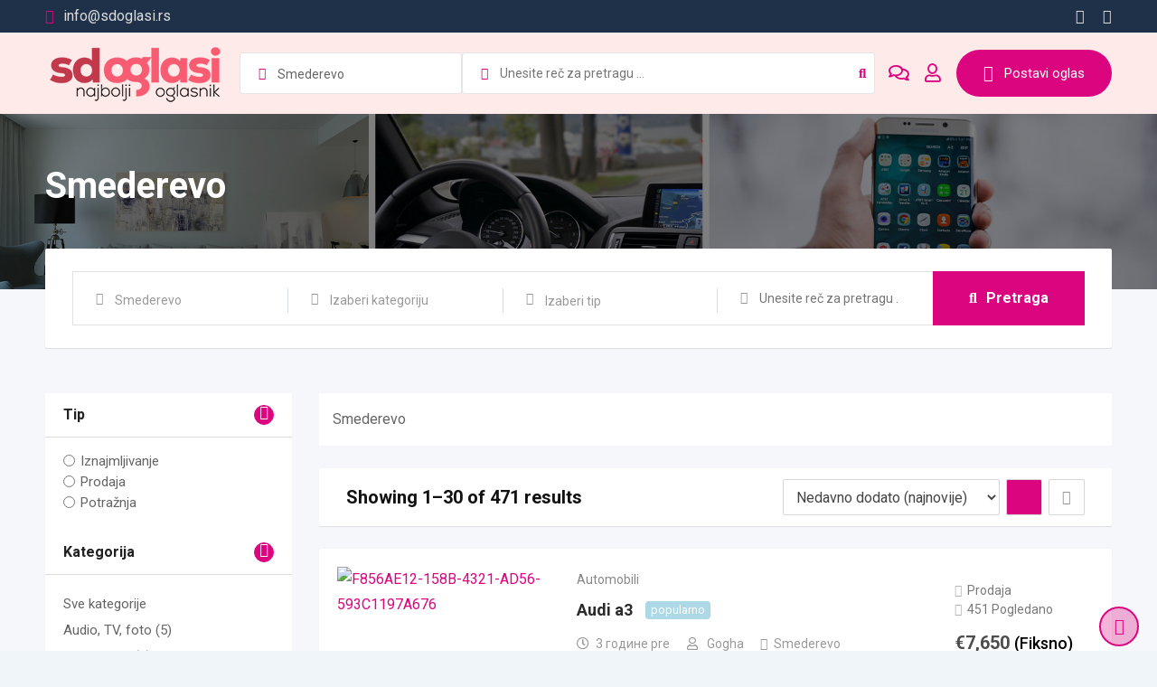

--- FILE ---
content_type: text/html; charset=UTF-8
request_url: https://sdoglasi.rs/lokacije/smederevo/
body_size: 41419
content:
<!DOCTYPE html>
<html lang="sr-RS">
<head>
	<meta charset="UTF-8">
	<meta name="viewport" content="width=device-width, initial-scale=1.0">
	<link rel="profile" href="https://gmpg.org/xfn/11" />
	<meta name='robots' content='index, follow, max-image-preview:large, max-snippet:-1, max-video-preview:-1' />
	<style>img:is([sizes="auto" i], [sizes^="auto," i]) { contain-intrinsic-size: 3000px 1500px }</style>
	<noscript><style>#preloader{display:none;}</style></noscript>
	<!-- This site is optimized with the Yoast SEO plugin v26.2 - https://yoast.com/wordpress/plugins/seo/ -->
	<title>Smederevo Архиве - SDOglasi.rs</title>
	<link rel="canonical" href="https://sdoglasi.rs/lokacije/smederevo/" />
	<link rel="next" href="https://sdoglasi.rs/lokacije/smederevo/page/2/" />
	<meta property="og:locale" content="sr_RS" />
	<meta property="og:type" content="article" />
	<meta property="og:title" content="Smederevo Архиве - SDOglasi.rs" />
	<meta property="og:description" content="Smederevo" />
	<meta property="og:url" content="https://sdoglasi.rs/lokacije/smederevo/" />
	<meta property="og:site_name" content="SDOglasi.rs" />
	<meta name="twitter:card" content="summary_large_image" />
	<script type="application/ld+json" class="yoast-schema-graph">{"@context":"https://schema.org","@graph":[{"@type":"CollectionPage","@id":"https://sdoglasi.rs/lokacije/smederevo/","url":"https://sdoglasi.rs/lokacije/smederevo/","name":"Smederevo Архиве - SDOglasi.rs","isPartOf":{"@id":"https://sdoglasi.rs/#website"},"breadcrumb":{"@id":"https://sdoglasi.rs/lokacije/smederevo/#breadcrumb"},"inLanguage":"sr-RS"},{"@type":"BreadcrumbList","@id":"https://sdoglasi.rs/lokacije/smederevo/#breadcrumb","itemListElement":[{"@type":"ListItem","position":1,"name":"Почетна","item":"https://sdoglasi.rs/"},{"@type":"ListItem","position":2,"name":"Smederevo"}]},{"@type":"WebSite","@id":"https://sdoglasi.rs/#website","url":"https://sdoglasi.rs/","name":"SDOglasi.rs","description":"Besplatni mali oglsi","publisher":{"@id":"https://sdoglasi.rs/#organization"},"potentialAction":[{"@type":"SearchAction","target":{"@type":"EntryPoint","urlTemplate":"https://sdoglasi.rs/?s={search_term_string}"},"query-input":{"@type":"PropertyValueSpecification","valueRequired":true,"valueName":"search_term_string"}}],"inLanguage":"sr-RS"},{"@type":"Organization","@id":"https://sdoglasi.rs/#organization","name":"SDOglasi.rs","url":"https://sdoglasi.rs/","logo":{"@type":"ImageObject","inLanguage":"sr-RS","@id":"https://sdoglasi.rs/#/schema/logo/image/","url":"https://sdoglasi.rs/wp-content/uploads/2022/07/sdogasli-boja-1.png","contentUrl":"https://sdoglasi.rs/wp-content/uploads/2022/07/sdogasli-boja-1.png","width":200,"height":75,"caption":"SDOglasi.rs"},"image":{"@id":"https://sdoglasi.rs/#/schema/logo/image/"},"sameAs":["https://www.facebook.com/sdoglasi.rs"]}]}</script>
	<!-- / Yoast SEO plugin. -->


<link rel='dns-prefetch' href='//www.googletagmanager.com' />
<link rel='dns-prefetch' href='//fonts.googleapis.com' />
<link rel="alternate" type="application/rss+xml" title="SDOglasi.rs &raquo; довод" href="https://sdoglasi.rs/feed/" />
<link rel="alternate" type="application/rss+xml" title="SDOglasi.rs &raquo; довод коментара" href="https://sdoglasi.rs/comments/feed/" />
<link rel="alternate" type="application/rss+xml" title="SDOglasi.rs &raquo; довод за Smederevo Location" href="https://sdoglasi.rs/lokacije/smederevo/feed/" />
<script type="text/javascript">
/* <![CDATA[ */
window._wpemojiSettings = {"baseUrl":"https:\/\/s.w.org\/images\/core\/emoji\/16.0.1\/72x72\/","ext":".png","svgUrl":"https:\/\/s.w.org\/images\/core\/emoji\/16.0.1\/svg\/","svgExt":".svg","source":{"concatemoji":"https:\/\/sdoglasi.rs\/wp-includes\/js\/wp-emoji-release.min.js?ver=6.8.3"}};
/*! This file is auto-generated */
!function(s,n){var o,i,e;function c(e){try{var t={supportTests:e,timestamp:(new Date).valueOf()};sessionStorage.setItem(o,JSON.stringify(t))}catch(e){}}function p(e,t,n){e.clearRect(0,0,e.canvas.width,e.canvas.height),e.fillText(t,0,0);var t=new Uint32Array(e.getImageData(0,0,e.canvas.width,e.canvas.height).data),a=(e.clearRect(0,0,e.canvas.width,e.canvas.height),e.fillText(n,0,0),new Uint32Array(e.getImageData(0,0,e.canvas.width,e.canvas.height).data));return t.every(function(e,t){return e===a[t]})}function u(e,t){e.clearRect(0,0,e.canvas.width,e.canvas.height),e.fillText(t,0,0);for(var n=e.getImageData(16,16,1,1),a=0;a<n.data.length;a++)if(0!==n.data[a])return!1;return!0}function f(e,t,n,a){switch(t){case"flag":return n(e,"\ud83c\udff3\ufe0f\u200d\u26a7\ufe0f","\ud83c\udff3\ufe0f\u200b\u26a7\ufe0f")?!1:!n(e,"\ud83c\udde8\ud83c\uddf6","\ud83c\udde8\u200b\ud83c\uddf6")&&!n(e,"\ud83c\udff4\udb40\udc67\udb40\udc62\udb40\udc65\udb40\udc6e\udb40\udc67\udb40\udc7f","\ud83c\udff4\u200b\udb40\udc67\u200b\udb40\udc62\u200b\udb40\udc65\u200b\udb40\udc6e\u200b\udb40\udc67\u200b\udb40\udc7f");case"emoji":return!a(e,"\ud83e\udedf")}return!1}function g(e,t,n,a){var r="undefined"!=typeof WorkerGlobalScope&&self instanceof WorkerGlobalScope?new OffscreenCanvas(300,150):s.createElement("canvas"),o=r.getContext("2d",{willReadFrequently:!0}),i=(o.textBaseline="top",o.font="600 32px Arial",{});return e.forEach(function(e){i[e]=t(o,e,n,a)}),i}function t(e){var t=s.createElement("script");t.src=e,t.defer=!0,s.head.appendChild(t)}"undefined"!=typeof Promise&&(o="wpEmojiSettingsSupports",i=["flag","emoji"],n.supports={everything:!0,everythingExceptFlag:!0},e=new Promise(function(e){s.addEventListener("DOMContentLoaded",e,{once:!0})}),new Promise(function(t){var n=function(){try{var e=JSON.parse(sessionStorage.getItem(o));if("object"==typeof e&&"number"==typeof e.timestamp&&(new Date).valueOf()<e.timestamp+604800&&"object"==typeof e.supportTests)return e.supportTests}catch(e){}return null}();if(!n){if("undefined"!=typeof Worker&&"undefined"!=typeof OffscreenCanvas&&"undefined"!=typeof URL&&URL.createObjectURL&&"undefined"!=typeof Blob)try{var e="postMessage("+g.toString()+"("+[JSON.stringify(i),f.toString(),p.toString(),u.toString()].join(",")+"));",a=new Blob([e],{type:"text/javascript"}),r=new Worker(URL.createObjectURL(a),{name:"wpTestEmojiSupports"});return void(r.onmessage=function(e){c(n=e.data),r.terminate(),t(n)})}catch(e){}c(n=g(i,f,p,u))}t(n)}).then(function(e){for(var t in e)n.supports[t]=e[t],n.supports.everything=n.supports.everything&&n.supports[t],"flag"!==t&&(n.supports.everythingExceptFlag=n.supports.everythingExceptFlag&&n.supports[t]);n.supports.everythingExceptFlag=n.supports.everythingExceptFlag&&!n.supports.flag,n.DOMReady=!1,n.readyCallback=function(){n.DOMReady=!0}}).then(function(){return e}).then(function(){var e;n.supports.everything||(n.readyCallback(),(e=n.source||{}).concatemoji?t(e.concatemoji):e.wpemoji&&e.twemoji&&(t(e.twemoji),t(e.wpemoji)))}))}((window,document),window._wpemojiSettings);
/* ]]> */
</script>

<link rel='stylesheet' id='rtcl-public-css' href='https://sdoglasi.rs/wp-content/plugins/classified-listing/assets/css/rtcl-public.min.css?ver=5.2.0' type='text/css' media='all' />
<style id='rtcl-public-inline-css' type='text/css'>
:root{--rtcl-primary-color:#db067f;--rtcl-link-color:#db067f;--rtcl-link-hover-color:#0097dd;--rtcl-button-bg-color:#db067f;--rtcl-button-color:#ffffff;--rtcl-button-hover-bg-color:#0097dd;--rtcl-button-hover-color:#ffffff;--rtcl-badge-new-bg-color:#e7291e;--rtcl-badge-top-bg-color:#17a2b8 !important;--rtcl-badge-top-color:#ffffff !important;}
.rtcl .rtcl-icon, 
							.rtcl-chat-form button.rtcl-chat-send, 
							.rtcl-chat-container a.rtcl-chat-card-link .rtcl-cc-content .rtcl-cc-listing-amount,
							.rtcl-chat-container ul.rtcl-messages-list .rtcl-message span.read-receipt-status .rtcl-icon.rtcl-read{color: #db067f;}#rtcl-chat-modal {background-color: var(--rtcl-primary-color); border-color: var(--rtcl-primary-color)}#rtcl-compare-btn-wrap a.rtcl-compare-btn, .rtcl-btn, #rtcl-compare-panel-btn, .rtcl-chat-container ul.rtcl-messages-list .rtcl-message-wrap.own-message .rtcl-message-text, .rtcl-sold-out {background : var(--rtcl-primary-color);}.rtcl a{ color: var(--rtcl-link-color)}.rtcl a:hover{ color: var(--rtcl-link-hover-color)}.rtcl .rtcl-btn{ background-color: var(--rtcl-button-bg-color); border-color:var(--rtcl-button-bg-color); }.rtcl .rtcl-btn{ color: var(--rtcl-button-color); }[class*=rtcl-slider] [class*=swiper-button-],.rtcl-carousel-slider [class*=swiper-button-] { color: var(--rtcl-button-color); }.rtcl-pagination ul.page-numbers li span.page-numbers.current,.rtcl-pagination ul.page-numbers li a.page-numbers:hover{ background-color: var(--rtcl-button-hover-bg-color); }.rtcl .rtcl-btn:hover{ background-color: var(--rtcl-button-hover-bg-color); border-color: var(--rtcl-button-hover-bg-color); }.rtcl-pagination ul.page-numbers li a.page-numbers:hover, .rtcl-pagination ul.page-numbers li span.page-numbers.current{ color: var(--rtcl-button-hover-color); }.rtcl .rtcl-btn:hover{ color: var(--rtcl-button-hover-color)}[class*=rtcl-slider] [class*=swiper-button-],.rtcl-carousel-slider [class*=swiper-button-]:hover { color: var(--rtcl-button-hover-color); }.rtcl .rtcl-stores .rtcl-store-item:hover div.item-content{background-color: #db067f;}
</style>
<link rel='stylesheet' id='fontawesome-css' href='https://sdoglasi.rs/wp-content/plugins/classified-listing/assets/vendor/fontawesome/css/all.min.css?ver=6.7.1' type='text/css' media='all' />
<link rel='stylesheet' id='rtcl-store-public-css' href='https://sdoglasi.rs/wp-content/plugins/classified-listing-store/assets/css/store-public.css?ver=1.4.29' type='text/css' media='all' />
<style id='wp-emoji-styles-inline-css' type='text/css'>

	img.wp-smiley, img.emoji {
		display: inline !important;
		border: none !important;
		box-shadow: none !important;
		height: 1em !important;
		width: 1em !important;
		margin: 0 0.07em !important;
		vertical-align: -0.1em !important;
		background: none !important;
		padding: 0 !important;
	}
</style>
<link rel='stylesheet' id='wp-block-library-css' href='https://sdoglasi.rs/wp-includes/css/dist/block-library/style.min.css?ver=6.8.3' type='text/css' media='all' />
<style id='wp-block-library-theme-inline-css' type='text/css'>
.wp-block-audio :where(figcaption){color:#555;font-size:13px;text-align:center}.is-dark-theme .wp-block-audio :where(figcaption){color:#ffffffa6}.wp-block-audio{margin:0 0 1em}.wp-block-code{border:1px solid #ccc;border-radius:4px;font-family:Menlo,Consolas,monaco,monospace;padding:.8em 1em}.wp-block-embed :where(figcaption){color:#555;font-size:13px;text-align:center}.is-dark-theme .wp-block-embed :where(figcaption){color:#ffffffa6}.wp-block-embed{margin:0 0 1em}.blocks-gallery-caption{color:#555;font-size:13px;text-align:center}.is-dark-theme .blocks-gallery-caption{color:#ffffffa6}:root :where(.wp-block-image figcaption){color:#555;font-size:13px;text-align:center}.is-dark-theme :root :where(.wp-block-image figcaption){color:#ffffffa6}.wp-block-image{margin:0 0 1em}.wp-block-pullquote{border-bottom:4px solid;border-top:4px solid;color:currentColor;margin-bottom:1.75em}.wp-block-pullquote cite,.wp-block-pullquote footer,.wp-block-pullquote__citation{color:currentColor;font-size:.8125em;font-style:normal;text-transform:uppercase}.wp-block-quote{border-left:.25em solid;margin:0 0 1.75em;padding-left:1em}.wp-block-quote cite,.wp-block-quote footer{color:currentColor;font-size:.8125em;font-style:normal;position:relative}.wp-block-quote:where(.has-text-align-right){border-left:none;border-right:.25em solid;padding-left:0;padding-right:1em}.wp-block-quote:where(.has-text-align-center){border:none;padding-left:0}.wp-block-quote.is-large,.wp-block-quote.is-style-large,.wp-block-quote:where(.is-style-plain){border:none}.wp-block-search .wp-block-search__label{font-weight:700}.wp-block-search__button{border:1px solid #ccc;padding:.375em .625em}:where(.wp-block-group.has-background){padding:1.25em 2.375em}.wp-block-separator.has-css-opacity{opacity:.4}.wp-block-separator{border:none;border-bottom:2px solid;margin-left:auto;margin-right:auto}.wp-block-separator.has-alpha-channel-opacity{opacity:1}.wp-block-separator:not(.is-style-wide):not(.is-style-dots){width:100px}.wp-block-separator.has-background:not(.is-style-dots){border-bottom:none;height:1px}.wp-block-separator.has-background:not(.is-style-wide):not(.is-style-dots){height:2px}.wp-block-table{margin:0 0 1em}.wp-block-table td,.wp-block-table th{word-break:normal}.wp-block-table :where(figcaption){color:#555;font-size:13px;text-align:center}.is-dark-theme .wp-block-table :where(figcaption){color:#ffffffa6}.wp-block-video :where(figcaption){color:#555;font-size:13px;text-align:center}.is-dark-theme .wp-block-video :where(figcaption){color:#ffffffa6}.wp-block-video{margin:0 0 1em}:root :where(.wp-block-template-part.has-background){margin-bottom:0;margin-top:0;padding:1.25em 2.375em}
</style>
<style id='classic-theme-styles-inline-css' type='text/css'>
/*! This file is auto-generated */
.wp-block-button__link{color:#fff;background-color:#32373c;border-radius:9999px;box-shadow:none;text-decoration:none;padding:calc(.667em + 2px) calc(1.333em + 2px);font-size:1.125em}.wp-block-file__button{background:#32373c;color:#fff;text-decoration:none}
</style>
<style id='global-styles-inline-css' type='text/css'>
:root{--wp--preset--aspect-ratio--square: 1;--wp--preset--aspect-ratio--4-3: 4/3;--wp--preset--aspect-ratio--3-4: 3/4;--wp--preset--aspect-ratio--3-2: 3/2;--wp--preset--aspect-ratio--2-3: 2/3;--wp--preset--aspect-ratio--16-9: 16/9;--wp--preset--aspect-ratio--9-16: 9/16;--wp--preset--color--black: #000000;--wp--preset--color--cyan-bluish-gray: #abb8c3;--wp--preset--color--white: #ffffff;--wp--preset--color--pale-pink: #f78da7;--wp--preset--color--vivid-red: #cf2e2e;--wp--preset--color--luminous-vivid-orange: #ff6900;--wp--preset--color--luminous-vivid-amber: #fcb900;--wp--preset--color--light-green-cyan: #7bdcb5;--wp--preset--color--vivid-green-cyan: #00d084;--wp--preset--color--pale-cyan-blue: #8ed1fc;--wp--preset--color--vivid-cyan-blue: #0693e3;--wp--preset--color--vivid-purple: #9b51e0;--wp--preset--gradient--vivid-cyan-blue-to-vivid-purple: linear-gradient(135deg,rgba(6,147,227,1) 0%,rgb(155,81,224) 100%);--wp--preset--gradient--light-green-cyan-to-vivid-green-cyan: linear-gradient(135deg,rgb(122,220,180) 0%,rgb(0,208,130) 100%);--wp--preset--gradient--luminous-vivid-amber-to-luminous-vivid-orange: linear-gradient(135deg,rgba(252,185,0,1) 0%,rgba(255,105,0,1) 100%);--wp--preset--gradient--luminous-vivid-orange-to-vivid-red: linear-gradient(135deg,rgba(255,105,0,1) 0%,rgb(207,46,46) 100%);--wp--preset--gradient--very-light-gray-to-cyan-bluish-gray: linear-gradient(135deg,rgb(238,238,238) 0%,rgb(169,184,195) 100%);--wp--preset--gradient--cool-to-warm-spectrum: linear-gradient(135deg,rgb(74,234,220) 0%,rgb(151,120,209) 20%,rgb(207,42,186) 40%,rgb(238,44,130) 60%,rgb(251,105,98) 80%,rgb(254,248,76) 100%);--wp--preset--gradient--blush-light-purple: linear-gradient(135deg,rgb(255,206,236) 0%,rgb(152,150,240) 100%);--wp--preset--gradient--blush-bordeaux: linear-gradient(135deg,rgb(254,205,165) 0%,rgb(254,45,45) 50%,rgb(107,0,62) 100%);--wp--preset--gradient--luminous-dusk: linear-gradient(135deg,rgb(255,203,112) 0%,rgb(199,81,192) 50%,rgb(65,88,208) 100%);--wp--preset--gradient--pale-ocean: linear-gradient(135deg,rgb(255,245,203) 0%,rgb(182,227,212) 50%,rgb(51,167,181) 100%);--wp--preset--gradient--electric-grass: linear-gradient(135deg,rgb(202,248,128) 0%,rgb(113,206,126) 100%);--wp--preset--gradient--midnight: linear-gradient(135deg,rgb(2,3,129) 0%,rgb(40,116,252) 100%);--wp--preset--font-size--small: 13px;--wp--preset--font-size--medium: 20px;--wp--preset--font-size--large: 36px;--wp--preset--font-size--x-large: 42px;--wp--preset--spacing--20: 0.44rem;--wp--preset--spacing--30: 0.67rem;--wp--preset--spacing--40: 1rem;--wp--preset--spacing--50: 1.5rem;--wp--preset--spacing--60: 2.25rem;--wp--preset--spacing--70: 3.38rem;--wp--preset--spacing--80: 5.06rem;--wp--preset--shadow--natural: 6px 6px 9px rgba(0, 0, 0, 0.2);--wp--preset--shadow--deep: 12px 12px 50px rgba(0, 0, 0, 0.4);--wp--preset--shadow--sharp: 6px 6px 0px rgba(0, 0, 0, 0.2);--wp--preset--shadow--outlined: 6px 6px 0px -3px rgba(255, 255, 255, 1), 6px 6px rgba(0, 0, 0, 1);--wp--preset--shadow--crisp: 6px 6px 0px rgba(0, 0, 0, 1);}:where(.is-layout-flex){gap: 0.5em;}:where(.is-layout-grid){gap: 0.5em;}body .is-layout-flex{display: flex;}.is-layout-flex{flex-wrap: wrap;align-items: center;}.is-layout-flex > :is(*, div){margin: 0;}body .is-layout-grid{display: grid;}.is-layout-grid > :is(*, div){margin: 0;}:where(.wp-block-columns.is-layout-flex){gap: 2em;}:where(.wp-block-columns.is-layout-grid){gap: 2em;}:where(.wp-block-post-template.is-layout-flex){gap: 1.25em;}:where(.wp-block-post-template.is-layout-grid){gap: 1.25em;}.has-black-color{color: var(--wp--preset--color--black) !important;}.has-cyan-bluish-gray-color{color: var(--wp--preset--color--cyan-bluish-gray) !important;}.has-white-color{color: var(--wp--preset--color--white) !important;}.has-pale-pink-color{color: var(--wp--preset--color--pale-pink) !important;}.has-vivid-red-color{color: var(--wp--preset--color--vivid-red) !important;}.has-luminous-vivid-orange-color{color: var(--wp--preset--color--luminous-vivid-orange) !important;}.has-luminous-vivid-amber-color{color: var(--wp--preset--color--luminous-vivid-amber) !important;}.has-light-green-cyan-color{color: var(--wp--preset--color--light-green-cyan) !important;}.has-vivid-green-cyan-color{color: var(--wp--preset--color--vivid-green-cyan) !important;}.has-pale-cyan-blue-color{color: var(--wp--preset--color--pale-cyan-blue) !important;}.has-vivid-cyan-blue-color{color: var(--wp--preset--color--vivid-cyan-blue) !important;}.has-vivid-purple-color{color: var(--wp--preset--color--vivid-purple) !important;}.has-black-background-color{background-color: var(--wp--preset--color--black) !important;}.has-cyan-bluish-gray-background-color{background-color: var(--wp--preset--color--cyan-bluish-gray) !important;}.has-white-background-color{background-color: var(--wp--preset--color--white) !important;}.has-pale-pink-background-color{background-color: var(--wp--preset--color--pale-pink) !important;}.has-vivid-red-background-color{background-color: var(--wp--preset--color--vivid-red) !important;}.has-luminous-vivid-orange-background-color{background-color: var(--wp--preset--color--luminous-vivid-orange) !important;}.has-luminous-vivid-amber-background-color{background-color: var(--wp--preset--color--luminous-vivid-amber) !important;}.has-light-green-cyan-background-color{background-color: var(--wp--preset--color--light-green-cyan) !important;}.has-vivid-green-cyan-background-color{background-color: var(--wp--preset--color--vivid-green-cyan) !important;}.has-pale-cyan-blue-background-color{background-color: var(--wp--preset--color--pale-cyan-blue) !important;}.has-vivid-cyan-blue-background-color{background-color: var(--wp--preset--color--vivid-cyan-blue) !important;}.has-vivid-purple-background-color{background-color: var(--wp--preset--color--vivid-purple) !important;}.has-black-border-color{border-color: var(--wp--preset--color--black) !important;}.has-cyan-bluish-gray-border-color{border-color: var(--wp--preset--color--cyan-bluish-gray) !important;}.has-white-border-color{border-color: var(--wp--preset--color--white) !important;}.has-pale-pink-border-color{border-color: var(--wp--preset--color--pale-pink) !important;}.has-vivid-red-border-color{border-color: var(--wp--preset--color--vivid-red) !important;}.has-luminous-vivid-orange-border-color{border-color: var(--wp--preset--color--luminous-vivid-orange) !important;}.has-luminous-vivid-amber-border-color{border-color: var(--wp--preset--color--luminous-vivid-amber) !important;}.has-light-green-cyan-border-color{border-color: var(--wp--preset--color--light-green-cyan) !important;}.has-vivid-green-cyan-border-color{border-color: var(--wp--preset--color--vivid-green-cyan) !important;}.has-pale-cyan-blue-border-color{border-color: var(--wp--preset--color--pale-cyan-blue) !important;}.has-vivid-cyan-blue-border-color{border-color: var(--wp--preset--color--vivid-cyan-blue) !important;}.has-vivid-purple-border-color{border-color: var(--wp--preset--color--vivid-purple) !important;}.has-vivid-cyan-blue-to-vivid-purple-gradient-background{background: var(--wp--preset--gradient--vivid-cyan-blue-to-vivid-purple) !important;}.has-light-green-cyan-to-vivid-green-cyan-gradient-background{background: var(--wp--preset--gradient--light-green-cyan-to-vivid-green-cyan) !important;}.has-luminous-vivid-amber-to-luminous-vivid-orange-gradient-background{background: var(--wp--preset--gradient--luminous-vivid-amber-to-luminous-vivid-orange) !important;}.has-luminous-vivid-orange-to-vivid-red-gradient-background{background: var(--wp--preset--gradient--luminous-vivid-orange-to-vivid-red) !important;}.has-very-light-gray-to-cyan-bluish-gray-gradient-background{background: var(--wp--preset--gradient--very-light-gray-to-cyan-bluish-gray) !important;}.has-cool-to-warm-spectrum-gradient-background{background: var(--wp--preset--gradient--cool-to-warm-spectrum) !important;}.has-blush-light-purple-gradient-background{background: var(--wp--preset--gradient--blush-light-purple) !important;}.has-blush-bordeaux-gradient-background{background: var(--wp--preset--gradient--blush-bordeaux) !important;}.has-luminous-dusk-gradient-background{background: var(--wp--preset--gradient--luminous-dusk) !important;}.has-pale-ocean-gradient-background{background: var(--wp--preset--gradient--pale-ocean) !important;}.has-electric-grass-gradient-background{background: var(--wp--preset--gradient--electric-grass) !important;}.has-midnight-gradient-background{background: var(--wp--preset--gradient--midnight) !important;}.has-small-font-size{font-size: var(--wp--preset--font-size--small) !important;}.has-medium-font-size{font-size: var(--wp--preset--font-size--medium) !important;}.has-large-font-size{font-size: var(--wp--preset--font-size--large) !important;}.has-x-large-font-size{font-size: var(--wp--preset--font-size--x-large) !important;}
:where(.wp-block-post-template.is-layout-flex){gap: 1.25em;}:where(.wp-block-post-template.is-layout-grid){gap: 1.25em;}
:where(.wp-block-columns.is-layout-flex){gap: 2em;}:where(.wp-block-columns.is-layout-grid){gap: 2em;}
:root :where(.wp-block-pullquote){font-size: 1.5em;line-height: 1.6;}
</style>
<link rel='stylesheet' id='contact-form-7-css' href='https://sdoglasi.rs/wp-content/plugins/contact-form-7/includes/css/styles.css?ver=6.1.3' type='text/css' media='all' />
<link rel='stylesheet' id='wpuf-layout1-css' href='https://sdoglasi.rs/wp-content/plugins/wp-user-frontend/assets/css/frontend-form/layout1.css?ver=4.1.15' type='text/css' media='all' />
<link rel='stylesheet' id='wpuf-frontend-forms-css' href='https://sdoglasi.rs/wp-content/plugins/wp-user-frontend/assets/css/frontend-forms.css?ver=4.1.15' type='text/css' media='all' />
<link rel='stylesheet' id='wpuf-sweetalert2-css' href='https://sdoglasi.rs/wp-content/plugins/wp-user-frontend/assets/vendor/sweetalert2/sweetalert2.css?ver=11.4.8' type='text/css' media='all' />
<link rel='stylesheet' id='wpuf-jquery-ui-css' href='https://sdoglasi.rs/wp-content/plugins/wp-user-frontend/assets/css/jquery-ui-1.9.1.custom.css?ver=1.9.1' type='text/css' media='all' />
<link rel='stylesheet' id='rtcl-pro-public-css' href='https://sdoglasi.rs/wp-content/plugins/classified-listing-pro/assets/css/public.min.css?ver=2.1.13' type='text/css' media='all' />
<link rel='stylesheet' id='gb-frontend-block-pro-css' href='https://sdoglasi.rs/wp-content/plugins/classified-listing-pro/assets/css/gb-frontend-block-pro.css?ver=2.1.13' type='text/css' media='all' />
<link rel='stylesheet' id='gb-frontend-block-css' href='https://sdoglasi.rs/wp-content/plugins/classified-listing/assets/css/gb-frontend-block.css?ver=5.2.0' type='text/css' media='all' />
<link rel='stylesheet' id='rtrs-app-css' href='https://sdoglasi.rs/wp-content/plugins/review-schema/assets/css/app.min.css?ver=2.2.5' type='text/css' media='all' />
<link rel='stylesheet' id='rtrs-sc-css' href='https://sdoglasi.rs/wp-content/uploads/review-schema/sc.css?ver=1758537776' type='text/css' media='all' />
<link rel='stylesheet' id='classima-gfonts-css' href='//fonts.googleapis.com/css?family=Roboto%3A400%2C500%2C700%7CNunito%3A400%2C600%2C700%2C800&#038;ver=2.13.1' type='text/css' media='all' />
<link rel='stylesheet' id='bootstrap-css' href='https://sdoglasi.rs/wp-content/themes/classima/assets/css/bootstrap.min.css?ver=2.13.1' type='text/css' media='all' />
<link rel='stylesheet' id='font-awesome-css' href='https://sdoglasi.rs/wp-content/themes/classima/assets/css/font-awesome.min.css?ver=2.13.1' type='text/css' media='all' />
<link rel='stylesheet' id='classima-meanmenu-css' href='https://sdoglasi.rs/wp-content/themes/classima/assets/css/meanmenu.css?ver=2.13.1' type='text/css' media='all' />
<link rel='stylesheet' id='classima-style-css' href='https://sdoglasi.rs/wp-content/themes/classima/assets/css/style.css?ver=2.13.1' type='text/css' media='all' />
<style id='classima-style-inline-css' type='text/css'>
@media all and (min-width: 1200px) {.container{max-width: 1200px;}}.theme-banner{background:url(http://sdoglasi.rs/wp-content/uploads/2022/07/heder-veliki-sdoglasi.jpg) no-repeat scroll top center / cover;}.theme-banner:before{background-color: rgba(0,0,0,0.5)}
</style>
<link rel='stylesheet' id='classima-listing-css' href='https://sdoglasi.rs/wp-content/themes/classima/assets/css/listing.css?ver=2.13.1' type='text/css' media='all' />
<link rel='stylesheet' id='classima-elementor-css' href='https://sdoglasi.rs/wp-content/themes/classima/assets/css/elementor.css?ver=2.13.1' type='text/css' media='all' />
<style id='classima-dynamic-inline-css' type='text/css'>
:root { --rtcl-secondary-color: #0097dd; } body, select, gtnbg_root, ul li, gtnbg_root p { font-family: , sans-serif; font-size: 16px; line-height: 28px; font-weight : 400; font-style: normal; } h1 { font-family: , sans-serif; font-size: 36px; line-height: 40px; font-weight : 700; font-style: normal; } h2 { font-family: , sans-serif; font-size: 28px; line-height: 34px; font-weight : 700; font-style: normal; } h3 { font-family: , sans-serif; font-size: 22px; line-height: 28px; font-weight : 700; font-style: normal; } h4 { font-family: , sans-serif; font-size: 20px; line-height: 28px; font-weight : 700; font-style: normal; } h5 { font-family: , sans-serif; font-size: 18px; line-height: 26px; font-weight : 700; font-style: normal; } h6 { font-family: , sans-serif; font-size: 16px; line-height: 28px; font-weight : 700; font-style: normal; } mark, ins { background: rgba(219, 6, 127, .3); } a:link, a:visited {  color: #db067f; } a:hover, a:focus, a:active {  color: #0097dd; } blockquote::before, .wp-block-quote::before { background-color: #db067f; } .wp-block-pullquote {   border-color: #db067f; } .primary-color { color: #db067f; } .secondary-color { color: #0097dd; } .primary-bgcolor { background-color: #db067f; } .secondary-bgcolor { background-color: #0097dd; } .post-nav-links > span, .post-nav-links > a:hover { background-color: #db067f; } .main-header .main-navigation-area .main-navigation ul li a { font-family: , sans-serif; font-size : 15px; font-weight : ; line-height : 26px; text-transform : capitalize; font-style: normal; } .main-header .main-navigation-area .main-navigation ul li ul li a { font-family: , sans-serif; font-size : 14px; font-weight : 400; line-height : 24px; text-transform : none; font-style: normal; } .mean-container .mean-nav ul li a { font-family: , sans-serif; font-size : 16px; font-weight : 400; line-height : 24px; text-transform : none; font-style: normal; } .header-btn { font-family: , sans-serif; font-size : 15px; font-weight : ; line-height : 26px; } .top-header {   background-color: #1e3148; } .top-header .top-header-inner .tophead-info li .fa { color: #db067f; } .top-header .top-header-inner .tophead-social li a:hover { color: #db067f; } .mean-container .mean-bar, .main-header {   background-color: #ffeaea; } .main-header .main-navigation-area .main-navigation ul li a { color: #2a2a2a; } .main-header .main-navigation-area .main-navigation ul.menu > li > a:hover {   color: #db067f; } .main-header .main-navigation-area .main-navigation ul.menu > li.current-menu-item > a::after, .main-header .main-navigation-area .main-navigation ul.menu > li.current > a::after {   background-color: #db067f; } .main-header .main-navigation-area .main-navigation ul li ul { border-color: #db067f; } .main-header .main-navigation-area .main-navigation ul li ul li a { color: #444444; } .main-header .main-navigation-area .main-navigation ul li ul li:hover > a { color: #ffffff;   background-color: #db067f; } .main-header .main-navigation-area .main-navigation ul li.mega-menu > ul.sub-menu > li > a {   background-color: #db067f; } .mean-container .mean-bar { border-color: #db067f; } .mean-container a.meanmenu-reveal, .mean-container .mean-nav ul li a:hover, .mean-container .mean-nav > ul > li.current-menu-item > a, .mean-container .mean-nav ul li a.mean-expand { color: #db067f; } .mean-container a.meanmenu-reveal span { background-color: #db067f; } .mean-container a.meanmenu-reveal span:before {   background-color: #db067f; } .mean-container a.meanmenu-reveal span:after {   background-color: #db067f; } .mean-bar span.sidebarBtn span:before, .mean-bar span.sidebarBtn span:after, .mean-bar span.sidebarBtn span {   background-color: #db067f; } .offscreen-navigation li.menu-item-has-children> a:after {   color: #db067f; } a.header-chat-icon .rtcl-unread-badge { background-color: #db067f; } .header-btn {   background: #db067f; } .header-btn:hover {   background: #0097dd; } @media all and (min-width: 992px) {   .header-style-6 .main-header {  background-color: #db067f;  box-shadow: 0 2px 8px rgba(0, 151, 221, 0.8);   }   .header-style-6 .header-btn i {  background-color: #db067f;   }   .header-style-6 .header-btn-area .header-btn:hover {  background-color: #0097dd;   }   .header-style-7 .main-header {  background-color: #db067f;   }   .header-style-8 .main-header {  background-color: #db067f;  box-shadow: 0 2px 8px rgba(0, 151, 221, 0.8);   } } @media only screen and (min-width: 993px) {   #meanmenu {  display: none;   } } @media only screen and (max-width: 992px) {   .main-header-sticky-wrapper,   .site-header .main-header {  display: none;   } }  .main-breadcrumb { color: #ffffff; } .main-breadcrumb a span { color: #a3a3a3; } .main-breadcrumb span { color: #4f4f4f; } .main-breadcrumb a span:hover { color: #db067f; } .footer-top-area { background-color: #1a1a1a; } .footer-top-area .widget > h3 { color: #ffffff; } .footer-top-area .widget { color: #a5a5a5; } .footer-top-area a:link, .footer-top-area a:visited { color: #a5a5a5; } .footer-top-area .widget a:hover, .footer-top-area .widget a:active { color: #db067f; } .footer-bottom-area { background-color: #111212; color: #bababa; } .footer-style-2 .footer-top-area .widget .menu li a:hover {   color: #db067f; } .footer-style-2 .footer-top-area .widget .menu li a:hover:after {   background-color: #db067f; } a.scrollToTop {   background-color: rgba(219, 6, 127, 0.3);   color: #db067f;   border-color: #db067f; } a.scrollToTop:hover, a.scrollToTop:focus {   background-color: #db067f; } a.rdtheme-button-1, .rdtheme-button-1 { background: linear-gradient(to bottom, rgba(0, 151, 221, 0.8), #0097dd); } a.rdtheme-button-1:hover, .rdtheme-button-1:hover {   background: #0097dd; } a.rdtheme-button-3, .rdtheme-button-3 {   background-color: #db067f; } a.rdtheme-button-3:hover, .rdtheme-button-3:hover {   background-color: #0097dd; } .widget a:hover { color: #db067f; } .widget h3:after { background-color: #db067f; } .widget.widget_tag_cloud a:hover { background-color: #db067f; border-color: #db067f; } .sidebar-widget-area .widget a:hover { color: #db067f; } .sidebar-widget-area .widget ul li:before { color: #db067f; } .sidebar-widget-area .widget.rtcl-widget-filter-class h3 { background-color: #db067f; } .widget.widget_classima_about ul li a:hover { background-color: #db067f; } .pagination-area ul li:not(:first-child):not(:last-child) a:hover, .pagination-area ul li:not(:first-child):not(:last-child).active a { background-color: #db067f; } .pagination-area ul li.pagi-previous a:hover, .pagination-area ul li.pagi-next a:hover, .pagination-area ul li.pagi-previous span:hover, .pagination-area ul li.pagi-next span:hover { color: #db067f; } .pagination-area ul li.pagi-previous i, .pagination-area ul li.pagi-next i { color: #db067f; } .search-form .custom-search-input button.btn { color: #db067f; } .post-each .post-title a:hover { color: #db067f; } .post-each .post-meta li i { color: #db067f; } .post-each.post-each-single .post-footer .post-tags a:hover { background-color: #db067f; border-color: #db067f; } .post-author-block .rtin-right .author-name a:hover { color: #db067f; } .post-title-block:after, .comment-reply-title:after { background-color: #db067f; } .comments-area .main-comments .comment-meta .reply-area a { background-color: #db067f; } .comments-area .main-comments .comment-meta .reply-area a:hover { background-color: #0097dd; } #respond form .btn-send { background-color: #db067f; } #respond form .btn-send:hover { background-color: #0097dd; } .post-password-form input[type="submit"] { background-color: #db067f; } .post-password-form input[type="submit"]:hover { background-color: #0097dd; } .error-page .error-btn { background-color: #db067f; } .error-page .error-btn:hover { background-color: #0097dd; } .wpcf7-form .wpcf7-submit { background: #db067f; } .wpcf7-form .wpcf7-submit:hover, .wpcf7-form .wpcf7-submit:active { background: #0097dd; } .post-each .rtin-button.post-btn a {   background: #db067f;   border-color: #db067f; } .post-each .rtin-button.post-btn a:hover {   background: #0097dd;   border-color: #0097dd; } .classima-related-post .entry-categories a:hover {   color: #db067f; } .classima-listing-search-form .rtin-search-btn { background: #db067f; } .classima-listing-search-form .rtin-search-btn:hover { background: #0097dd; } .rtcl-ui-modal .rtcl-modal-wrapper .rtcl-modal-content .rtcl-content-wrap .rtcl-ui-select-list-wrap .rtcl-ui-select-list ul li a:hover { color: #db067f; } .classima-listing-single .owl-carousel .owl-nav [class*=owl-] { border-color: #db067f; } .classima-listing-single .owl-carousel .owl-nav [class*=owl-]:hover { color: #db067f; } .classima-listing-single .classima-single-details .rtin-slider-box #rtcl-slider-wrapper .rtcl-listing-gallery__trigger { background-color: #0097dd} .classima-listing-single .classima-single-details .rtin-slider-box .rtcl-price-amount { background-color: #0097dd; } .classima-listing-single .classima-single-details .single-listing-meta-price-mob .rtin-price { background: #db067f; } .classima-listing-single .classima-single-details .rtin-specs .rtin-spec-items li:before { background-color: #db067f; } .classima-listing-single .classima-single-details .rtcl-single-listing-action li a:hover { color: #0097dd; } .classima-listing-single .classima-single-details .nav-tabs a.active { background-color: #db067f; } .classima-listing-single .classima-single-details-2 .rtin-price { background-color: #db067f; } .classima-listing-single .classima-single-details-2 .rtin-specs-title::after { background-color: #db067f; } #content .classima-listing-single .classima-single-related .owl-related-nav .owl-prev:hover, #content .classima-listing-single .classima-single-related .owl-related-nav .owl-next:hover { color: #db067f; } .classima-listing-single-sidebar .rtin-price { background-color: #db067f; } .classified-seller-info .rtin-box .rtin-phone .numbers:before { color: #db067f; } .classified-seller-info .rtin-box .rtin-phone .rtcl-contact-reveal-wrapper .numbers a:first-child::before { color: #db067f; } .classified-seller-info .rtin-box .rtin-email a i { color: #0097dd; } .classified-seller-info .rtin-box .rtin-chat a { background-color: #db067f; } .classified-seller-info .rtin-box .rtin-chat a:hover {   background-color: #0097dd; } #classima-mail-to-seller .btn { background-color: #db067f; } #classima-mail-to-seller .btn:hover, #classima-mail-to-seller .btn:active { background-color: #0097dd; } .review-area .comment .comment-meta .comment-meta-left .comment-info .c-author { color: #db067f; } .classima-listing-single .classima-single-details-3 .rtin-price {   background-color: #db067f; } .classima-listing-single .classima-single-details-3 .rtin-specs-title:after {   background-color: #db067f; } .classima-listing-single .classima-single-details .rtin-slider-box #rtcl-slider-wrapper .swiper-button-prev, .classima-listing-single .classima-single-details .rtin-slider-box #rtcl-slider-wrapper .swiper-button-next, .rtrs-review-wrap .rtrs-review-box .rtrs-review-body .rtrs-reply-btn .rtrs-item-btn:hover, .rtrs-review-wrap .rtrs-review-form .rtrs-form-group .rtrs-submit-btn {   background-color: #db067f !important; } .classima-listing-single .classima-single-details .rtin-slider-box #rtcl-slider-wrapper .swiper-button-prev:hover, .classima-listing-single .classima-single-details .rtin-slider-box #rtcl-slider-wrapper .swiper-button-next:hover, .rtrs-review-wrap .rtrs-review-form .rtrs-form-group .rtrs-submit-btn:hover {   background-color: #0097dd !important; } .sidebar-widget-area .widget .rtcl-widget-categories ul.rtcl-category-list li a:hover, .sidebar-widget-area .widget .rtcl-widget-categories ul.rtcl-category-list li.rtcl-active > a { background-color: #db067f; } .sidebar-widget-area .rtcl-widget-filter-class .panel-block .ui-accordion-item .ui-accordion-content .filter-list li .sub-list li a:before { color: #db067f; } .sidebar-widget-area .rtcl-widget-filter-class .panel-block .rtcl-filter-form .ui-buttons .btn { background-color: #db067f; } .sidebar-widget-area .rtcl-widget-filter-class .panel-block .rtcl-filter-form .ui-buttons .btn:hover, .sidebar-widget-area .rtcl-widget-filter-class .panel-block .rtcl-filter-form .ui-buttons .btn:focus { background-color: #0097dd; } .sidebar-widget-area .rtcl-widget-filter-class .panel-block .ui-accordion-item.is-open .ui-accordion-title .ui-accordion-icon { background-color: #db067f; } .site-content .listing-archive-top .listing-sorting .rtcl-view-switcher > a.active i, .site-content .listing-archive-top .listing-sorting .rtcl-view-switcher > a:hover i { color: #db067f; } .elementor-widget .widget.rtcl-widget-filter-class .panel-block .rtcl-filter-form .ui-accordion-item .ui-accordion-title {   background-color: #db067f; } .elementor-widget .widget.rtcl-widget-filter-class .panel-block .rtcl-filter-form .ui-accordion-item.rtcl-ad-type-filter a.filter-submit-trigger:hover {   color: #db067f; } .elementor-widget .widget.rtcl-widget-filter-class .panel-block .rtcl-filter-form .ui-accordion-item ul.filter-list li a:hover, .elementor-widget .widget.rtcl-widget-filter-class .panel-block .rtcl-filter-form .ui-accordion-item ul.filter-list li.rtcl-active>a {   color: #db067f; } .elementor-widget .widget.rtcl-widget-filter-class .panel-block .rtcl-filter-form .ui-accordion-item ul.filter-list li.has-sub ul.sub-list li a:before { color: #db067f; } .elementor-widget .widget.rtcl-widget-filter-class .panel-block .rtcl-filter-form .ui-buttons .btn {   background-color: #db067f; } .elementor-widget .widget.rtcl-widget-filter-class .panel-block .rtcl-filter-form .ui-buttons .btn:hover {   background-color: #0097dd; } .sidebar-widget-area .widget.rtcl-widget-filter-class .panel-block ul.filter-list li.active>a {   color: #db067f; } #content .listing-grid-each-7 .rtin-item .rtin-thumb .rtin-price {   background-color: #db067f; } #content .rtcl-list-view .listing-list-each-6 .rtin-item .rtin-content .rtin-meta li i, #content .listing-grid-each-7 .rtin-item .rtin-bottom .action-btn a:hover, #content .listing-grid-each-7 .rtin-item .rtin-bottom .action-btn a.rtcl-favourites:hover .rtcl-icon {   color: #db067f; } #content .rtcl-list-view .listing-list-each-6 .rtin-item .rtin-right .rtin-price .rtcl-price-meta, #content .rtcl-list-view .listing-list-each-6 .rtin-item .rtin-right .rtin-price .rtcl-price-amount, .rtcl-quick-view-container .rtcl-qv-summary .rtcl-qv-price, #content .rtcl-list-view .rtin-title a:hover, #content .listing-grid-each-7 .rtin-item .rtin-content .rtin-title a:hover, .rtcl-quick-view-container .rtcl-qv-summary .rtcl-qv-title a:hover {   color: #db067f; } #content .listing-list-each-4 .rtin-price .rtcl-price-range, #content .listing-list-each-6 .rtin-price .rtcl-price-range, #content .listing-grid-each-1 .rtin-price .rtcl-price-range, #content .listing-grid-each-2 .rtin-price .rtcl-price-range, #content .listing-grid-each-4 .rtin-price .rtcl-price-range {   color: #db067f; } #content .rtcl-list-view .listing-list-each-6 .rtin-item .rtin-right .rtin-quick-view a:hover, #content .rtcl-list-view .listing-list-each-6 .rtin-item .rtin-right .rtin-fav a:hover, #content .rtcl-list-view .listing-list-each-6 .rtin-item .rtin-right .rtin-compare a:hover {   background-color: #0097dd; } .classima-listing-single .classima-single-details .single-listing-meta-wrap .single-listing-meta li i {   color: #db067f; } .sidebar-widget-area .rtcl-widget-filter-class .panel-block .ui-accordion-item .ui-accordion-title .ui-accordion-icon {   background-color: #db067f; } #rtcl-compare-btn-wrap a.rtcl-compare-btn, #rtcl-compare-panel-btn {   background-color: #db067f; } #rtcl-compare-btn-wrap a.rtcl-compare-btn:hover {   background-color: #0097dd; } .rtcl-compare-table .rtcl-compare-table-title h3 a:hover, #rtcl-compare-wrap .rtcl-compare-item h4.rtcl-compare-item-title a:hover {   color: #db067f; } .single-rtcl_listing .classima-single-details.classima-single-details-4 .rtin-slider-box #rtcl-slider-wrapper .rtcl-slider-nav:hover .swiper-button-next:after, .single-rtcl_listing .classima-single-details.classima-single-details-4 .rtin-slider-box #rtcl-slider-wrapper .rtcl-slider-nav:hover .swiper-button-prev:after {   color: #db067f; } .classima-single-details-4 .rtcl-price-amount {   color: #db067f; } .classima-listing-single .classima-single-details-4 .rtin-specs-title:after {   background-color: #db067f; } .sidebar-widget-area .rtin-details4-sidebar .classima-single-map h3.main-title::after, .sidebar-widget-area .rtin-details4-sidebar .widget h3::after {   background-color: #db067f; } #content .listing-grid-each .rtin-item .rtin-content .rtin-cat a:hover { color: #db067f; } #content .listing-grid-each.featured-listing .rtin-thumb:after { background-color: #db067f; } #content .listing-grid-each-1 .rtin-item .rtin-content .rtin-title a:hover { color: #db067f; } #content .listing-grid-each-1 .rtin-item .rtin-content .rtin-price .rtcl-price-amount { color: #db067f; } #content .listing-grid-each.listing-grid-each-2 .rtin-item .rtin-content .rtin-title a:hover { color: #db067f; } #content .listing-grid-each.listing-grid-each-2 .rtin-item .rtin-content .rtin-price .rtcl-price-amount { color: #db067f; } #content .listing-grid-each-3 .rtin-item .rtin-thumb .rtin-price { background-color: #db067f; } #content .listing-grid-each-3 .rtin-item .rtin-content .rtin-title a:hover { color: #db067f; } #content .listing-grid-each-3 .rtin-item .rtin-content .rtin-bottom .rtin-phn .classima-phone-reveal:hover { background-color: #0097dd; } #content .listing-grid-each-3 .rtin-item .rtin-content .rtin-bottom .rtin-fav a:hover { background-color: #0097dd; } #content .listing-grid-each-4 .rtin-item .rtin-content .rtin-title a:hover { color: #db067f; } #content .listing-grid-each-4 .rtin-item .rtin-content .rtin-price .rtcl-price-amount { color: #db067f; } #content .listing-grid-each-4 .rtin-item .rtin-content .rtin-bottom .rtin-phn .classima-phone-reveal:hover { background-color: #0097dd; } #content .listing-grid-each-4 .rtin-item .rtin-content .rtin-bottom .rtin-fav a:hover { background-color: #0097dd; } #content .listing-grid-each-6 .rtin-item .rtin-content .rtin-price .rtcl-price-amount {   color: #db067f; } #content .listing-grid-each-6 .rtin-item .rtin-content .rtin-title a:hover {   color: #db067f; } #content .listing-grid-each .rtin-item .rtin-content .rtcl-price-meta {   color: #db067f; } #content .listing-grid-each .rtin-item .rtin-thumb .rtin-type {   background-color: #db067f; } #content .listing-grid-each-8 .rtin-item .rtin-thumb .rtcl-meta-buttons .rtcl-btn:hover {   background-color: #db067f; } #content .listing-grid-each .rtin-item .rtin-content .rtin-meta li a:hover {   color: #db067f; } #content .rtcl-list-view .listing-list-each.featured-listing .rtin-thumb::after { background-color: #db067f; } #content .rtcl-list-view .rtin-title a a:hover { color: #db067f; } #content .rtcl-list-view .listing-list-each-1 .rtin-item .rtin-content .rtin-cat-wrap .rtin-cat a:hover { color: #db067f; } #content .rtcl-list-view .listing-list-each-1 .rtin-item .rtin-content .rtin-meta li i { color: #db067f; } #content .rtcl-list-view .listing-list-each-1 .rtin-item .rtin-right .rtin-details a { background-color: #db067f; } #content .rtcl-list-view .listing-list-each-1 .rtin-item .rtin-right .rtin-details a:hover { background-color: #0097dd; } #content .rtcl-list-view .listing-list-each-2 .rtin-item .rtin-content .rtin-cat a:hover { color: #db067f; } #content .rtcl-list-view .listing-list-each-2 .rtin-item .rtin-right .rtin-details a { background-color: #db067f; } #content .rtcl-list-view .listing-list-each-2 .rtin-item .rtin-right .rtin-details a:hover { background-color: #0097dd; } #content .rtcl-list-view .listing-list-each-3 .rtin-item .rtin-content .rtin-price { background-color: #db067f; } #content .rtcl-list-view .listing-list-each-4 .rtin-item .rtin-content .rtin-meta li i { color: #db067f; } #content .rtcl-list-view .listing-list-each-4 .rtin-item .rtin-right .rtin-price .rtcl-price-amount { color: #db067f; } #content .rtcl-list-view .listing-list-each-4 .rtin-item .rtin-right .rtin-phn .classima-phone-reveal:hover { background-color: #0097dd; } #content .rtcl-list-view .listing-list-each-4 .rtin-item .rtin-right .rtin-fav a:hover { background-color: #0097dd; } #content .rtcl-list-view .listing-list-each-5 .rtin-item .rtin-content .rtin-price .rtcl-price-amount { color: #db067f; } #content .rtcl-list-view .listing-list-each-5 .rtin-item .rtin-content .rtin-meta li a:hover { color: #db067f; } #content .rtcl-list-view .listing-list-each-4 .rtin-item .rtin-right .rtin-price .rtcl-price-meta {   color: #db067f; } .rtcl-map-popup .rtcl-map-popup-content .rtcl-map-item-title a {   color: #db067f; } .rtcl-map-popup .rtcl-map-popup-content .rtcl-map-item-title a:hover {   color: #0097dd; } #content .rtcl-list-view .listing-list-each-2 .rtin-item .rtin-content .rtin-meta li.rtin-usermeta a:hover {   color: #db067f; } .classima-form .classified-listing-form-title i { color: #db067f; } .classima-form .rtcl-gallery-uploads .rtcl-gallery-upload-item a { background-color: #db067f; } .classima-form .rtcl-gallery-uploads .rtcl-gallery-upload-item a:hover { background-color: #0097dd; } .classima-form .rtcl-submit-btn { background: linear-gradient(to bottom, rgba(0, 151, 221, 0.8), #0097dd); } .classima-form .rtcl-submit-btn:hover, .classima-form .rtcl-submit-btn:active { background: #0097dd; } .rt-el-listing-location-box-2:hover .rtin-content {   background: linear-gradient(to bottom, rgba(219, 6, 127, 0.07) 0%, rgba(219, 6, 127, 0.11) 7%, rgba(219, 6, 127, 0.22) 14%, rgba(219, 6, 127, 0.4) 24%, rgba(219, 6, 127, 0.72) 37%, rgba(219, 6, 127, 0.83) 43%, rgba(219, 6, 127, 0.9) 50%, rgba(219, 6, 127, 0.95) 62%, rgba(219, 6, 127, 0.93) 100%); } .classima-form .rtcl-post-section-title i {   color: #db067f; } .classima-myaccount .sidebar-widget-area .rtcl-MyAccount-navigation li.is-active, .classima-myaccount .sidebar-widget-area .rtcl-MyAccount-navigation li:hover { background-color: #db067f; } .classima-myaccount .sidebar-widget-area .rtcl-MyAccount-navigation li.rtcl-MyAccount-navigation-link--chat span.rtcl-unread-badge {   background-color: #db067f; } .classima-myaccount .sidebar-widget-area .rtcl-MyAccount-navigation li.rtcl-MyAccount-navigation-link--chat:hover span.rtcl-unread-badge { color: #db067f; } #rtcl-user-login-wrapper .btn, .rtcl .rtcl-login-form-wrap .btn, #rtcl-lost-password-form .btn { background-color: #db067f; } #rtcl-user-login-wrapper .btn:hover, .rtcl .rtcl-login-form-wrap .btn:hover, #rtcl-lost-password-form .btn:hover, #rtcl-user-login-wrapper .btn:active, .rtcl .rtcl-login-form-wrap .btn:active, #rtcl-lost-password-form .btn:active { background: #0097dd; } .rtcl-account .rtcl-ui-modal .rtcl-modal-wrapper .rtcl-modal-content .rtcl-modal-body .btn-success {   background-color: #db067f;   border-color: #db067f; } #rtcl-store-managers-content .rtcl-store-manager-action .rtcl-store-invite-manager:hover, #rtcl-store-managers-content .rtcl-store-manager-action .rtcl-store-invite-manager:active, #rtcl-store-managers-content .rtcl-store-manager-action .rtcl-store-invite-manager:focus, .rtcl-account .rtcl-ui-modal .rtcl-modal-wrapper .rtcl-modal-content .rtcl-modal-body .btn-success:hover {   background-color: #0097dd;   border-color: #0097dd; } .rtcl-account .rtcl-ui-modal .rtcl-modal-wrapper .rtcl-modal-content .rtcl-modal-body .form-control:focus {   border-color: #db067f; } .rtcl-account-sub-menu ul li.active a, .rtcl-account-sub-menu ul li:hover a {   color: #db067f; } .rtcl-checkout-form-wrap .btn:hover, .rtcl-checkout-form-wrap .btn:active, .rtcl-checkout-form-wrap .btn:focus { background-color: #0097dd !important; } .rtcl-payment-history-wrap .page-item.active .page-link {   background-color: #db067f; border-color: #db067f; } .woocommerce button.button { background-color: #db067f; } .woocommerce button.button:hover { background-color: #0097dd; } .woocommerce-info { border-color: #db067f; } .woocommerce-info:before { color: #db067f; } .woocommerce-checkout .woocommerce .checkout #payment .place-order button#place_order, .woocommerce form .woocommerce-address-fields #payment .place-order button#place_order { background-color: #db067f; } .woocommerce-checkout .woocommerce .checkout #payment .place-order button#place_order:hover, .woocommerce form .woocommerce-address-fields #payment .place-order button#place_order:hover { background-color: #0097dd; } .woocommerce-account .woocommerce .woocommerce-MyAccount-navigation ul li.is-active a, .woocommerce-account .woocommerce .woocommerce-MyAccount-navigation ul li.is-active a:hover, .woocommerce-account .woocommerce .woocommerce-MyAccount-navigation ul li a:hover { background-color: #db067f; } .classima-store-single .rtin-banner-wrap .rtin-banner-content .rtin-store-title-area .rtin-title-meta li i { color: #db067f; } .classima-store-single .classima-store-info .rtin-store-web i { color: #db067f; } .classima-store-single .classima-store-info .rtin-oh-title i { color: #db067f; } .classima-store-single .classima-store-info .rtin-phone .numbers:before { color: #db067f; } .classima-store-single .classima-store-info .rtin-email a { background-color: #db067f; } .classima-store-single .classima-store-info .rtin-email a:hover { background-color: #0097dd; } .rtcl-range-slider-field input[type=range]::-webkit-slider-thumb {   background-color: #db067f; } .rtcl-range-slider-field input[type=range]::-moz-range-thumb {   background-color: #db067f; } .rtcl-range-slider-field input[type=range]::-ms-fill-lower {   background-color: #db067f; } .rtcl-range-slider-field input[type=range]::-ms-thumb {   background-color: #db067f; } .rtcl-range-slider-field input[type=range]:focus::-ms-fill-lower {   background-color: #db067f; } .sidebar-widget-area .rtcl-widget-filter-wrapper.style2 .rtcl-widget-filter-class .panel-block .ui-accordion-item .ui-accordion-title::before {   background-color: #db067f; } .rt-el-title.rtin-style-2 .rtin-title:after { background-color: #db067f; } .rt-el-title.rtin-style-3 .rtin-subtitle { color: #db067f; } .owl-custom-nav-area .owl-custom-nav-title:after { background-color: #db067f; } .owl-custom-nav-area .owl-custom-nav .owl-prev, .owl-custom-nav-area .owl-custom-nav .owl-next { background-color: #db067f; } .owl-custom-nav-area .owl-custom-nav .owl-prev:hover, .owl-custom-nav-area .owl-custom-nav .owl-next:hover { background-color: #0097dd; } .rt-el-info-box .rtin-icon i { color: #db067f; } .rt-el-info-box .rtin-icon svg { fill: #db067f; } .rt-el-info-box .rtin-title a:hover { color: #db067f; } .rt-el-title.rtin-style-4 .rtin-title:after {   background-color: #db067f; } .rt-el-info-box-2:hover .rtin-number {   color: #db067f; } .rt-el-info-box-2 .rtin-icon i {   color: #db067f; } .rt-el-info-box-2:hover .rtin-icon {   background-color: #db067f;   box-shadow: 0px 11px 35px 0px rgba(219, 6, 127, 0.6) } .rt-el-text-btn .rtin-item .rtin-left { background-color: #db067f; } .rt-el-text-btn .rtin-item .rtin-btn a:hover { color: #db067f !important; } .rt-btn-animated-icon .rt-btn--style2 i, .rt-btn-animated-icon .rt-btn--style2:hover, .rt-btn-animated-icon .rt-btn--style2:focus, .rt-btn-animated-icon .rt-btn--style2:active {   color: #db067f; } .rt-el-post-1 .rtin-each .post-date { color: #0097dd; } .rt-el-post-1 .rtin-each .post-title a:hover { color: #db067f; } .rt-el-post-2 .rtin-each .post-title a:hover { color: #db067f; } .rt-el-post-2 .rtin-each .post-meta li a:hover { color: #db067f; } .rt-el-post-3 .rtin-each .post-date {   color: #db067f; } .rt-el-post-3 .rtin-each .post-meta .post-author .author-name i {   color: #db067f; } .rt-el-post-3 .rtin-each .post-title a:hover {   color: #db067f; } .rt-el-post-3 .rtin-each .post-meta .post-author .author-name a:hover {   color: #db067f; } .rt-el-counter .rtin-item .rtin-left .fa { color: #db067f; } .rt-el-counter .rtin-item .rtin-left svg { fill: #db067f; } .rt-el-cta-1 { background-color: #db067f; } .rt-el-cta-1 .rtin-right a:hover { color: #db067f; } .rt-el-cta-2 .rtin-btn a {   background-color: #db067f; } .rt-el-cta-2 .rtin-btn a:hover {   background-color: #0097dd; } .rt-el-pricing-box .rtin-button a { background: #db067f; } .rt-el-pricing-box .rtin-button a:hover { background: #0097dd; } .rt-el-pricing-box-2 .rtin-price { background: #db067f; } .rt-el-pricing-box-2:hover .rtin-price { background: #0097dd; } .rt-el-pricing-box-2 .rtin-button a { background: #db067f; } .rt-el-pricing-box-2 .rtin-button a:hover { background: #0097dd; } .rt-el-pricing-box-3 {   border-top-color: #db067f; } .rt-el-pricing-box-3 .rtin-button a {   background: #db067f;   box-shadow: 0 10px 16px rgba(219, 6, 127, 0.3); } .rt-el-accordian .card .card-header a { background-color: #db067f; } .rt-el-contact ul li i { color: #db067f; } .rt-el-contact ul li a:hover { color: #db067f; } .rt-el-testimonial-1:hover { background-color: #db067f; } .rt-el-testimonial-2 .rtin-thumb img { border-color: #db067f; } .rt-el-testimonial-nav .swiper-button-prev, .rt-el-testimonial-nav .swiper-button-next { border-color: #db067f; background-color: #db067f; } .rt-el-testimonial-nav .swiper-button-prev:hover, .rt-el-testimonial-nav .swiper-button-next:hover { color: #db067f; } .rt-el-testimonial-3:hover {   background-color: #db067f; } .rt-el-listing-isotope .rtin-btn a:hover, .rt-el-listing-isotope .rtin-btn a.current { background-color: #db067f; } #content .listing-grid-each-8 .rtin-item .rtin-content .rtin-title a:hover, #content .listing-grid-each-8 span.rtcl-price-amount, #content .listing-grid-each-8 .rtin-cat-action .rtcl-favourites:hover .rtcl-icon, #content .listing-grid-each-8 .rtin-cat-action .rtcl-active .rtcl-icon {   color: #db067f; } .rt-el-listing-grid .load-more-wrapper .load-more-btn {   color: #db067f; } .rt-el-listing-grid .load-more-wrapper .load-more-btn:hover {   background-color: #0097dd; } .rt-el-listing-search.rtin-light { border-color: #db067f; } .header-style-5 .main-header-inner .classima-listing-search-form .rtcl-search-input-button:before, .header-style-5 .main-header-inner .classima-listing-search-form .rtin-search-btn i, .header-style-5 .main-header-inner .classima-listing-search-form .rtin-search-btn:hover i {   color: #db067f; } .classima-listing-search-3 .find-form__button {   background-color: #0097dd; } .rt-el-listing-cat-slider .rtin-item .rtin-icon .rtcl-icon { color: #db067f; } .rt-el-listing-cat-slider .rtin-item .rtin-icon svg { fill: #db067f; } .rt-el-listing-cat-slider .rtin-item:hover { background-color: #db067f; } .rt-el-listing-cat-slider.rtin-light .rtin-item:hover { background-color: #db067f; } .rt-el-listing-cat-slider .swiper-button-prev, .rt-el-listing-cat-slider .swiper-button-next { background: #0097dd; } .rt-el-listing-cat-slider .swiper-button-prev:hover, .rt-el-listing-cat-slider .swiper-button-next:hover {   background: #db067f; } .rt-el-listing-cat-box .rtin-item .rtin-title-area .rtin-icon .rtcl-icon:before { color: #db067f; } .rt-listing-cat-list .headerCategoriesMenu__dropdown li a:hover, .rt-listing-cat-list .headerCategoriesMenu > span:hover, .rt-listing-cat-list .headerTopCategoriesNav ul li a:hover {   color: #db067f; } .rt-listing-cat-list .headerCategoriesMenu > span::after {   background-color: #db067f; } .rt-listing-cat-list .headerCategoriesMenu__dropdown li a:hover, .rt-listing-cat-list .headerCategoriesMenu > span:hover {   border-color: #db067f; } .rt-el-listing-cat-box .rtin-item .rtin-title-area:hover .rtin-icon .rtcl-icon:before { border-color: #db067f; background-color: #db067f; } .rt-el-listing-cat-box .rtin-item .rtin-sub-cats a:before { color: #db067f; } .rt-el-listing-cat-box .rtin-item .rtin-sub-cats a:hover { color: #db067f; } .rt-el-listing-cat-box-2 .rtin-item .rtin-icon .rtcl-icon:before { color: #db067f; } .rt-el-listing-cat-box-2 .rtin-item:hover { background-color: #db067f; } .rt-el-listing-cat-box-3 .rtin-item:hover { background-color: #db067f; } .rt-el-listing-cat-box-3 .rtin-item .rtin-title-area .rtin-icon .rtcl-icon:before { color: #db067f; } .rt-el-listing-cat-box-4 .rtin-item .rtin-icon .rtcl-icon:before { color: #db067f; } .rt-el-listing-cat-box-4 .rtin-item .rtin-icon svg { fill: #db067f; } .rt-el-listing-cat-box-4 .rtin-item .rtin-title a:hover {   color: #db067f; } .rt-listing-cat-list-2 .sidebar-el-category__link:hover .sidebar-el-category-block__heading {   color: #db067f; } .rt-el-listing-store-list .rtin-item .rtin-title a:hover { color: #db067f; } .rt-el-listing-store-grid .rtin-item:hover { background-color: #db067f; } .rt-el-listing-grid .load-more-wrapper.layout-9 .load-more-btn .fa-sync-alt {   color: #db067f; }
</style>
<script type="text/javascript" src="https://sdoglasi.rs/wp-includes/js/jquery/jquery.min.js?ver=3.7.1" id="jquery-core-js"></script>
<script type="text/javascript" src="https://sdoglasi.rs/wp-includes/js/dist/vendor/moment.min.js?ver=2.30.1" id="moment-js"></script>
<script type="text/javascript" id="moment-js-after">
/* <![CDATA[ */
moment.updateLocale( 'sr_RS', {"months":["\u0458\u0430\u043d\u0443\u0430\u0440","\u0444\u0435\u0431\u0440\u0443\u0430\u0440","\u043c\u0430\u0440\u0442","\u0430\u043f\u0440\u0438\u043b","\u043c\u0430\u0458","\u0458\u0443\u043d","\u0458\u0443\u043b","\u0430\u0432\u0433\u0443\u0441\u0442","\u0441\u0435\u043f\u0442\u0435\u043c\u0431\u0430\u0440","\u043e\u043a\u0442\u043e\u0431\u0430\u0440","\u043d\u043e\u0432\u0435\u043c\u0431\u0430\u0440","\u0434\u0435\u0446\u0435\u043c\u0431\u0430\u0440"],"monthsShort":["\u0458\u0430\u043d","\u0444\u0435\u0431","\u043c\u0430\u0440","\u0430\u043f\u0440","\u043c\u0430\u0458","\u0458\u0443\u043d","\u0458\u0443\u043b","\u0430\u0432\u0433","\u0441\u0435\u043f","\u043e\u043a\u0442","\u043d\u043e\u0432","\u0434\u0435\u0446"],"weekdays":["\u041d\u0435\u0434\u0435\u0459\u0430","\u041f\u043e\u043d\u0435\u0434\u0435\u0459\u0430\u043a","\u0423\u0442\u043e\u0440\u0430\u043a","C\u0440\u0435\u0434\u0430","\u0427\u0435\u0442\u0432\u0440\u0442\u0430\u043a","\u041f\u0435\u0442\u0430\u043a","\u0421\u0443\u0431\u043e\u0442\u0430"],"weekdaysShort":["\u041d\u0435\u0434","\u041f\u043e\u043d","\u0423\u0442\u043e","\u0421\u0440\u0435","\u0427\u0435\u0442","\u041f\u0435\u0442","\u0421\u0443\u0431"],"week":{"dow":1},"longDateFormat":{"LT":"g:i a","LTS":null,"L":null,"LL":"F j, Y","LLL":"j. F Y. H:i","LLLL":null}} );
/* ]]> */
</script>
<script type="text/javascript" src="https://sdoglasi.rs/wp-content/plugins/classified-listing/assets/vendor/daterangepicker/daterangepicker.js?ver=3.0.5" id="daterangepicker-js"></script>
<script type="text/javascript" src="https://sdoglasi.rs/wp-includes/js/dist/dom-ready.min.js?ver=f77871ff7694fffea381" id="wp-dom-ready-js"></script>
<script type="text/javascript" src="https://sdoglasi.rs/wp-includes/js/dist/hooks.min.js?ver=4d63a3d491d11ffd8ac6" id="wp-hooks-js"></script>
<script type="text/javascript" src="https://sdoglasi.rs/wp-includes/js/dist/i18n.min.js?ver=5e580eb46a90c2b997e6" id="wp-i18n-js"></script>
<script type="text/javascript" id="wp-i18n-js-after">
/* <![CDATA[ */
wp.i18n.setLocaleData( { 'text direction\u0004ltr': [ 'ltr' ] } );
/* ]]> */
</script>
<script type="text/javascript" id="wp-a11y-js-translations">
/* <![CDATA[ */
( function( domain, translations ) {
	var localeData = translations.locale_data[ domain ] || translations.locale_data.messages;
	localeData[""].domain = domain;
	wp.i18n.setLocaleData( localeData, domain );
} )( "default", {"translation-revision-date":"2025-10-23 11:49:16+0000","generator":"GlotPress\/4.0.3","domain":"messages","locale_data":{"messages":{"":{"domain":"messages","plural-forms":"nplurals=3; plural=(n % 10 == 1 && n % 100 != 11) ? 0 : ((n % 10 >= 2 && n % 10 <= 4 && (n % 100 < 12 || n % 100 > 14)) ? 1 : 2);","lang":"sr_RS"},"Notifications":["\u041e\u0431\u0430\u0432\u0435\u0448\u0442\u0435\u045a\u0430"]}},"comment":{"reference":"wp-includes\/js\/dist\/a11y.js"}} );
/* ]]> */
</script>
<script type="text/javascript" src="https://sdoglasi.rs/wp-includes/js/dist/a11y.min.js?ver=3156534cc54473497e14" id="wp-a11y-js"></script>
<script type="text/javascript" src="https://sdoglasi.rs/wp-content/plugins/classified-listing/assets/js/rtcl-common.min.js?ver=5.2.0" id="rtcl-common-js"></script>
<script type="text/javascript" src="https://sdoglasi.rs/wp-content/plugins/classified-listing/assets/vendor/jquery.validate.min.js?ver=1.19.1" id="jquery-validator-js"></script>
<script type="text/javascript" id="rtcl-validator-js-extra">
/* <![CDATA[ */
var rtcl_validator = {"messages":{"session_expired":"Sesija je istekla!!","server_error":"Server Error!!","required":"Ovo polje je obavezno","remote":"Ispravite ovo polje.","email":"Unesite va\u017eec\u0301u adresu e-po\u0161te.","url":"Unesite va\u017eec\u0301i URL.","date":"Unesite va\u017eec\u0301i datum.","dateISO":"Unesite va\u017eec\u0301i datum (ISO).","number":"Unesite ispravan broj.","digits":"Unesite samo cifre.","equalTo":"Ponovo unesite istu vrednost.","maxlength":"Unesite najvi\u0161e {0} znakova.","minlength":"Unesite najmanje {0} znakova.","rangelength":"Unesite vrednost izme\u0111u {0} i {1} znakova.","range":"Unesite vrednost izme\u0111u {0} i {1}.","pattern":"Neva\u017eec\u0301i format.","maxWords":"Unesite {0} re\u010di ili manje.","minWords":"Unesite najmanje {0} re\u010di.","rangeWords":"Unesite izme\u0111u {0} i {1} re\u010di.","alphanumeric":"Molim samo slova, brojeve i donje crte","lettersonly":"Dozvoljena su samo slova abecede i razmaci.","accept":"Unesite vrednost sa va\u017eec\u0301im mimetipom.","max":"Unesite vrednost manju ili jednaku {0}.","min":"Unesite vrednost vec\u0301u ili jednaku {0}.","step":"Unesite vi\u0161estruki broj od {0}.","extension":"Izaberite datoteku vrednosti sa va\u017eec\u0301om ekstenzijom.","password":"Va\u0161a lozinka mora da ima najmanje 6 znakova.","greaterThan":"Maks. mora biti vec\u0301i od min","maxPrice":"Maksimalna cena mora biti vec\u0301a od redovne cene","cc":{"number":"Unesite va\u017eec\u0301i broj kreditne kartice.","cvc":"Unesite va\u017eec\u0301i cvc broj","expiry":"Unesite va\u017eec\u0301i datum isteka","incorrect_number":"Broj va\u0161e kartice je neta\u010dan.","abort":"Do\u0161lo je do gre\u0161ke na mre\u017ei i nije vam naplac\u0301eno. Poku\u0161ajte ponovo."}},"pwsL10n":{"unknown":"Ja\u010dina lozinke nepoznata","short":"Veoma slab","bad":"Slab","good":"Medium","strong":"Strong","mismatch":"Mismatch"},"scroll_top":"200","pw_min_length":"6"};
/* ]]> */
</script>
<script type="text/javascript" src="https://sdoglasi.rs/wp-content/plugins/classified-listing/assets/js/rtcl-validator.min.js?ver=5.2.0" id="rtcl-validator-js"></script>
<script type="text/javascript" src="https://sdoglasi.rs/wp-includes/js/clipboard.min.js?ver=2.0.11" id="clipboard-js"></script>
<script type="text/javascript" src="https://sdoglasi.rs/wp-includes/js/plupload/moxie.min.js?ver=1.3.5.1" id="moxiejs-js"></script>
<script type="text/javascript" src="https://sdoglasi.rs/wp-includes/js/plupload/plupload.min.js?ver=2.1.9" id="plupload-js"></script>
<script type="text/javascript" src="https://sdoglasi.rs/wp-includes/js/underscore.min.js?ver=1.13.7" id="underscore-js"></script>
<script type="text/javascript" id="plupload-handlers-js-extra">
/* <![CDATA[ */
var pluploadL10n = {"queue_limit_exceeded":"\u041f\u043e\u043a\u0443\u0448\u0430\u043b\u0438 \u0441\u0442\u0435 \u0434\u0430 \u0441\u0442\u0430\u0432\u0438\u0442\u0435 \u043f\u0440\u0435\u0432\u0438\u0448\u0435 \u0434\u0430\u0442\u043e\u0442\u0435\u043a\u0430 \u0443 \u0440\u0435\u0434 \u0437\u0430 \u0447\u0435\u043a\u0430\u045a\u0435.","file_exceeds_size_limit":"%s \u043f\u0440\u0435\u0432\u0430\u0437\u0438\u043b\u0430\u0437\u0438 \u043d\u0430\u0458\u0432\u0435\u045b\u0443 \u0434\u043e\u0437\u0432\u043e\u0459\u0435\u043d\u0443 \u0432\u0435\u043b\u0438\u0447\u0438\u043d\u0443 \u0437\u0430 \u043e\u0442\u043f\u0440\u0435\u043c\u0430\u045a\u0435 \u043e\u0432\u043e\u0433 \u0432\u0435\u0431 \u043c\u0435\u0441\u0442\u0430.","zero_byte_file":"\u041e\u0432\u0430 \u0434\u0430\u0442\u043e\u0442\u0435\u043a\u0430 \u0458\u0435 \u043f\u0440\u0430\u0437\u043d\u0430. \u041c\u043e\u043b\u0438\u043c\u043e \u0432\u0430\u0441 \u043f\u043e\u043a\u0443\u0448\u0430\u0458\u0442\u0435 \u043d\u0435\u043a\u0443 \u0434\u0440\u0443\u0433\u0443.","invalid_filetype":"\u041e\u0432\u0430 \u0434\u0430\u0442\u043e\u0442\u0435\u043a\u0430 \u043d\u0435 \u043c\u043e\u0436\u0435 \u0431\u0438\u0442\u0438 \u043e\u0431\u0440\u0430\u0452\u0435\u043d\u0430 \u043e\u0434 \u0441\u0442\u0440\u0430\u043d\u0435 \u0432\u0435\u0431 \u0441\u0435\u0440\u0432\u0435\u0440\u0430.","not_an_image":"\u041e\u0432\u0430 \u0434\u0430\u0442\u043e\u0442\u0435\u043aa \u043d\u0438\u0458\u0435 \u0441\u043b\u0438\u043a\u0430. \u041c\u043e\u043b\u0438\u043c\u043e \u0432\u0430\u0441 \u043f\u043e\u043a\u0443\u0448\u0430\u0458\u0442\u0435 \u043d\u0435\u043a\u0443 \u0434\u0440\u0443\u0433\u0443.","image_memory_exceeded":"\u041c\u0435\u043c\u043e\u0440\u0438\u0458\u0430 \u0458\u0435 \u043f\u0440\u0435\u043a\u043e\u0440\u0430\u0447\u0435\u043d\u0430. \u041c\u043e\u043b\u0438\u043c\u043e \u0432\u0430\u0441 \u0434\u0430 \u043f\u0440\u043e\u0431\u0430\u0442\u0435 \u0434\u0440\u0443\u0433\u0443 \u043c\u0430\u045a\u0443 \u0434\u0430\u0442\u043e\u0442\u0435\u043a\u0443.","image_dimensions_exceeded":"\u041e\u0432\u043e \u0458\u0435 \u0432\u0435\u045b\u0435 \u043e\u0434 \u043d\u0430\u0458\u0432\u0435\u045b\u0435 \u0434\u043e\u0437\u0432\u043e\u0459\u0435\u043d\u0435 \u0432\u0435\u043b\u0438\u0447\u0438\u043d\u0435 \u0437\u0430 \u043e\u0442\u043f\u0440\u0435\u043c\u0430\u045a\u0435. \u041c\u043e\u043b\u0438\u043c\u043e \u0432\u0430\u0441 \u043f\u043e\u043a\u0443\u0448\u0430\u0458\u0442\u0435 \u043d\u0435\u043a\u0443 \u0434\u0440\u0443\u0433\u0443.","default_error":"\u0414\u0435\u0441\u0438\u043b\u0430 \u0441\u0435 \u0433\u0440\u0435\u0448\u043a\u0430 \u043f\u0440\u0438\u043b\u0438\u043a\u043e\u043c \u043e\u0442\u043f\u0440\u0435\u043c\u0430\u045a\u0430. \u041f\u043e\u043a\u0443\u0448\u0430\u0458\u0442\u0435 \u043a\u0430\u0441\u043d\u0438\u0458\u0435 \u043f\u043e\u043d\u043e\u0432\u043e.","missing_upload_url":"\u0414\u0435\u0441\u0438\u043b\u0430 \u0441\u0435 \u0433\u0440\u0435\u0448\u043a\u0430 \u043f\u043e\u0434\u0435\u0448\u0430\u0432\u0430\u045a\u0430. \u041c\u043e\u043b\u0438\u043c\u043e \u0432\u0430\u0441 \u0434\u0430 \u043a\u043e\u043d\u0442\u0430\u043a\u0442\u0438\u0440\u0430\u0442\u0435 \u0443\u043f\u0440\u0430\u0432\u043d\u0438\u043a\u0430 \u0441\u0435\u0440\u0432\u0435\u0440\u0430.","upload_limit_exceeded":"\u041c\u043e\u0436\u0435\u0442\u0435 \u043e\u0442\u043f\u0440\u0435\u043c\u0438\u0442\u0438 \u0441\u0430\u043c\u043e \u0458\u0435\u0434\u043d\u0443 \u0434\u0430\u0442\u043e\u0442\u0435\u043a\u0443.","http_error":"\u041d\u0435\u043e\u0447\u0435\u043a\u0438\u0432\u0430\u043d\u0438 \u043e\u0434\u0433\u043e\u0432\u043e\u0440 \u0441\u0435\u0440\u0432\u0435\u0440\u0430. \u0414\u0430\u0442\u043e\u0442\u0435\u043a\u0430 \u0458\u0435 \u043c\u043e\u0436\u0434\u0430 \u0443\u0441\u043f\u0435\u0448\u043d\u043e \u043e\u0442\u043f\u0440\u0435\u043c\u0459\u0435\u043d\u0430. \u041f\u0440\u043e\u0432\u0435\u0440\u0438\u0442\u0435 \u0443 \u0431\u0438\u0431\u043b\u0438\u043e\u0442\u0435\u0446\u0438 \u0441\u0430\u0434\u0440\u0436\u0430\u0458\u0430 \u0438\u043b\u0438 \u043f\u043e\u043d\u043e\u0432\u043e \u0443\u0447\u0438\u0442\u0430\u0458\u0442\u0435 \u0441\u0442\u0440\u0430\u043d\u0438\u0446\u0443.","http_error_image":"\u0421\u0435\u0440\u0432\u0435\u0440 \u043d\u0435 \u043c\u043e\u0436\u0435 \u043e\u0431\u0440\u0430\u0434\u0438\u0442\u0438 \u0441\u043b\u0438\u043a\u0443. \u041e\u0432\u043e \u043c\u043e\u0436\u0435 \u0434\u0430 \u0441\u0435 \u0434\u0435\u0441\u0438 \u0430\u043a\u043e \u0458\u0435 \u0441\u0435\u0440\u0432\u0435\u0440 \u0437\u0430\u0443\u0437\u0435\u0442 \u0438\u043b\u0438 \u043d\u0435\u043c\u0430 \u0434\u043e\u0432\u043e\u0459\u043d\u043e \u0440\u0435\u0441\u0443\u0440\u0441\u0430 \u0434\u0430 \u0437\u0430\u0432\u0440\u0448\u0438 \u0437\u0430\u0434\u0430\u0442\u0430\u043a. \u041e\u0442\u043f\u0440\u0435\u043c\u0430\u045a\u0435 \u043c\u0430\u045a\u0435 \u0441\u043b\u0438\u043a\u0435 \u043c\u043e\u0436\u0435 \u043f\u043e\u043c\u043e\u045b\u0438. \u041f\u0440\u0435\u0434\u043b\u043e\u0436\u0435\u043d\u0430 \u043d\u0430\u0458\u0432\u0435\u045b\u0430 \u0432\u0435\u043b\u0438\u0447\u0438\u043d\u0430 \u0458\u0435 2560 \u043f\u0438\u043a\u0441\u0435\u043b\u0430.","upload_failed":"\u041e\u0442\u043f\u0440\u0435\u043c\u0430\u045a\u0435 \u043d\u0438\u0458\u0435 \u0443\u0441\u043f\u0435\u043b\u043e.","big_upload_failed":"\u041c\u043e\u043b\u0438\u043c\u043e \u0432\u0430\u0441 \u0434\u0430 \u043f\u043e\u043a\u0443\u0448\u0430\u0442\u0435 \u043e\u0442\u043f\u0440\u0435\u043c\u0430\u045a\u0435 \u043e\u0432\u0435 \u0434\u0430\u0442\u043e\u0442\u0435\u043a\u0435 \u043f\u0440\u0435\u043a\u043e %1$s\u043e\u0442\u043f\u0440\u0435\u043c\u0430\u0447\u0430 \u043f\u0440\u0435\u0433\u043b\u0435\u0434\u0430\u0447\u0430 \u0432\u0435\u0431\u0430%2$s.","big_upload_queued":"%s \u043f\u0440\u0435\u0432\u0430\u0437\u0438\u043b\u0430\u0437\u0438 \u043d\u0430\u0458\u0432\u0435\u045b\u0443 \u0434\u043e\u0437\u0432\u043e\u0459\u0435\u043d\u0443 \u0432\u0435\u043b\u0438\u0447\u0438\u043d\u0443 \u0437\u0430 \u043e\u0442\u043f\u0440\u0435\u043c\u0430\u045a\u0435 \u043f\u0440\u0435\u043a\u043e \u043e\u0442\u043f\u0440\u0435\u043c\u0430\u0447\u0430 \u0432\u0438\u0448\u0435 \u0434\u0430\u0442\u043e\u0442\u0435\u043a\u0430 \u043a\u0430\u0434\u0430 \u0441\u0435 \u043a\u043e\u0440\u0438\u0441\u0442\u0438 \u0443 \u0432\u0430\u0448\u0435\u043c \u043f\u0440\u0435\u0433\u043b\u0435\u0434\u0430\u0447\u0443 \u0432\u0435\u0431\u0430.","io_error":"IO \u0433\u0440\u0435\u0448\u043a\u0430.","security_error":"\u0411\u0435\u0437\u0431\u0435\u0434\u043e\u043d\u043e\u0441\u043d\u0430 \u0433\u0440\u0435\u0448\u043a\u0430.","file_cancelled":"\u041e\u0434\u0443\u0441\u0442\u0430\u0442\u043e \u043e\u0434 \u0434\u0430\u0442\u043e\u0442\u0435\u043a\u0435.","upload_stopped":"\u041e\u0442\u043f\u0440\u0435\u043c\u0430\u045a\u0435 \u0458\u0435 \u0437\u0430\u0443\u0441\u0442\u0430\u0432\u0459\u0435\u043d\u043e.","dismiss":"\u041e\u0434\u0431\u0430\u0446\u0438","crunching":"\u041e\u0431\u0440\u0430\u0434\u0430\u2026","deleted":"\u043f\u043e\u043c\u0435\u0440\u0435\u043d\u043e \u043d\u0430 \u043e\u0442\u043f\u0430\u0434.","error_uploading":"\u041e\u0442\u043f\u0440\u0435\u043c\u0430\u045a\u0435 \u0437\u0430 &#0132;%s&#0147; \u043d\u0438\u0458\u0435 \u0443\u0441\u043f\u0435\u043b\u043e.","unsupported_image":"\u041e\u0432\u0430 \u0441\u043b\u0438\u043a\u0430 \u043d\u0435 \u043c\u043e\u0436\u0435 \u0431\u0438\u0442\u0438 \u043f\u0440\u0438\u043a\u0430\u0437\u0430\u043d\u0430 \u0443 \u043f\u0440\u0435\u0433\u043b\u0435\u0434\u0430\u0447\u0443 \u0432\u0435\u0431\u0430. \u0417\u0430 \u043d\u0430\u0458\u0431\u043e\u0459\u0435 \u0440\u0435\u0437\u0443\u043b\u0442\u0430\u0442\u0435, \u043f\u0440\u0435 \u043e\u0442\u043f\u0440\u0435\u043c\u0430\u045a\u0430 \u043f\u0440\u0435\u0442\u0432\u043e\u0440\u0438\u0442\u0435 \u0458\u0435 \u0443 JPEG.","noneditable_image":"\u0412\u0435\u0431 \u0441\u0435\u0440\u0432\u0435\u0440 \u043d\u0435 \u043c\u043e\u0436\u0435 \u0434\u0430 \u0433\u0435\u043d\u0435\u0440\u0438\u0448\u0435 \u043f\u0440\u0438\u043b\u0430\u0433\u043e\u0434\u0459\u0438\u0432\u0435 \u0432\u0435\u043b\u0438\u0447\u0438\u043d\u0435 \u0441\u043b\u0438\u043a\u0435 \u0437\u0430 \u043e\u0432\u0443 \u0441\u043b\u0438\u043a\u0443. \u041f\u0440\u0435\u0442\u0432\u043e\u0440\u0438\u0442\u0435 \u0458\u0435 \u0443 JPEG \u0438\u043b\u0438 PNG \u043f\u0440\u0435 \u043e\u0442\u043f\u0440\u0435\u043c\u0430\u045a\u0430.","file_url_copied":"URL \u0434\u0430\u0442\u043e\u0442\u0435\u043a\u0435 \u0458\u0435 \u0443\u043c\u043d\u043e\u0436\u0435\u043d \u0443 \u0432\u0430\u0448\u0443 \u043e\u0441\u0442\u0430\u0432\u0443"};
/* ]]> */
</script>
<script type="text/javascript" src="https://sdoglasi.rs/wp-includes/js/plupload/handlers.min.js?ver=6.8.3" id="plupload-handlers-js"></script>

<!-- Google tag (gtag.js) snippet added by Site Kit -->
<!-- Google Analytics snippet added by Site Kit -->
<script type="text/javascript" src="https://www.googletagmanager.com/gtag/js?id=G-5S4EQ0KK6M" id="google_gtagjs-js" async></script>
<script type="text/javascript" id="google_gtagjs-js-after">
/* <![CDATA[ */
window.dataLayer = window.dataLayer || [];function gtag(){dataLayer.push(arguments);}
gtag("set","linker",{"domains":["sdoglasi.rs"]});
gtag("js", new Date());
gtag("set", "developer_id.dZTNiMT", true);
gtag("config", "G-5S4EQ0KK6M");
/* ]]> */
</script>
<script type="text/javascript" id="rtcl-compare-js-extra">
/* <![CDATA[ */
var rtcl_compare = {"ajaxurl":"https:\/\/sdoglasi.rs\/wp-admin\/admin-ajax.php","server_error":"Server Error!!"};
/* ]]> */
</script>
<script type="text/javascript" src="https://sdoglasi.rs/wp-content/plugins/classified-listing-pro/assets/js/compare.min.js?ver=2.1.13" id="rtcl-compare-js"></script>
<script type="text/javascript" src="https://sdoglasi.rs/wp-content/plugins/classified-listing-pro/assets/vendor/photoswipe/photoswipe.min.js?ver=4.1.3" id="photoswipe-js"></script>
<script type="text/javascript" src="https://sdoglasi.rs/wp-content/plugins/classified-listing-pro/assets/vendor/photoswipe/photoswipe-ui-default.min.js?ver=4.1.3" id="photoswipe-ui-default-js"></script>
<script type="text/javascript" src="https://sdoglasi.rs/wp-content/plugins/classified-listing-pro/assets/vendor/zoom/jquery.zoom.min.js?ver=1.7.21" id="zoom-js"></script>
<script type="text/javascript" id="rtcl-quick-view-js-extra">
/* <![CDATA[ */
var rtcl_quick_view = {"ajaxurl":"https:\/\/sdoglasi.rs\/wp-admin\/admin-ajax.php","server_error":"Server Error!!","selector":".rtcl-quick-view","max_width":"1000","wrap_class":"rtcl-qvw no-heading"};
/* ]]> */
</script>
<script type="text/javascript" src="https://sdoglasi.rs/wp-content/plugins/classified-listing-pro/assets/js/quick-view.min.js?ver=2.1.13" id="rtcl-quick-view-js"></script>
<link rel="https://api.w.org/" href="https://sdoglasi.rs/wp-json/" /><link rel="EditURI" type="application/rsd+xml" title="RSD" href="https://sdoglasi.rs/xmlrpc.php?rsd" />
<meta name="generator" content="WordPress 6.8.3" />
<meta name="generator" content="Redux 4.5.8" />
		<!-- GA Google Analytics @ https://m0n.co/ga -->
		<script async src="https://www.googletagmanager.com/gtag/js?id=G-QBP08RM6F2"></script>
		<script>
			window.dataLayer = window.dataLayer || [];
			function gtag(){dataLayer.push(arguments);}
			gtag('js', new Date());
			gtag('config', 'G-QBP08RM6F2');
		</script>

	<meta name="generator" content="Site Kit by Google 1.164.0" /><link rel='preload' href='http://sdoglasi.rs/wp-content/themes/classima/assets/fonts/fa-regular-400.woff2' as='font' type='font/woff2' crossorigin /><link rel='preconnect' href='https://fonts.gstatic.com/' />        <style>

        </style>
        
<!-- Google AdSense meta tags added by Site Kit -->
<meta name="google-adsense-platform-account" content="ca-host-pub-2644536267352236">
<meta name="google-adsense-platform-domain" content="sitekit.withgoogle.com">
<!-- End Google AdSense meta tags added by Site Kit -->
<meta name="generator" content="Elementor 3.32.5; features: additional_custom_breakpoints; settings: css_print_method-internal, google_font-enabled, font_display-swap">
			<style>
				.e-con.e-parent:nth-of-type(n+4):not(.e-lazyloaded):not(.e-no-lazyload),
				.e-con.e-parent:nth-of-type(n+4):not(.e-lazyloaded):not(.e-no-lazyload) * {
					background-image: none !important;
				}
				@media screen and (max-height: 1024px) {
					.e-con.e-parent:nth-of-type(n+3):not(.e-lazyloaded):not(.e-no-lazyload),
					.e-con.e-parent:nth-of-type(n+3):not(.e-lazyloaded):not(.e-no-lazyload) * {
						background-image: none !important;
					}
				}
				@media screen and (max-height: 640px) {
					.e-con.e-parent:nth-of-type(n+2):not(.e-lazyloaded):not(.e-no-lazyload),
					.e-con.e-parent:nth-of-type(n+2):not(.e-lazyloaded):not(.e-no-lazyload) * {
						background-image: none !important;
					}
				}
			</style>
			<link rel="icon" href="https://sdoglasi.rs/wp-content/uploads/2022/07/cropped-fav-32x32.png" sizes="32x32" />
<link rel="icon" href="https://sdoglasi.rs/wp-content/uploads/2022/07/cropped-fav-192x192.png" sizes="192x192" />
<link rel="apple-touch-icon" href="https://sdoglasi.rs/wp-content/uploads/2022/07/cropped-fav-180x180.png" />
<meta name="msapplication-TileImage" content="https://sdoglasi.rs/wp-content/uploads/2022/07/cropped-fav-270x270.png" />
		<style type="text/css" id="wp-custom-css">
			.offscreen-navigation .sub-menu li a span.hot,
.main-header .main-navigation-area .main-navigation ul li span.hot {
    background: #dc3545;
    font-size: 13px;
    color: #fff;
    padding: 3px 5px 2px;
    border-radius: 5px;
}		</style>
		</head>
<body class="archive tax-rtcl_location term-smederevo term-183 wp-embed-responsive wp-theme-classima rtcl rtcl-page rtcl-archive-no-sidebar rtcl-no-js header-style-5 footer-style-1 banner-enabled has-sidebar left-sidebar elementor-default elementor-kit-2161">
		<div id="page" class="site">
		<a class="skip-link screen-reader-text" href="#content">Pređi na sadržaj</a>
		    <header id="site-header" class="site-header">
		<div class="top-header">
	<div class="container">
		<div class="top-header-inner">
							<div class="tophead-left">
					<ul class="tophead-info">
																									<li><i class="fa fa-envelope" aria-hidden="true"></i><a href="mailto:info@sdoglasi.rs">info@sdoglasi.rs</a></li>
											</ul>
				</div>
										<div class="tophead-right">
                    					<ul class="tophead-social">
													<li><a target="_blank" href="https://www.facebook.com/sdoglasi.rs"><i class="fab fa-facebook-f"></i></a></li>
													<li><a target="_blank" href="https://www.instagram.com/sdoglasi.rs/"><i class="fab fa-instagram"></i></a></li>
											
					</ul>
				</div>
					</div>
	</div>
</div>		<div class="main-header">
	<div class="container">
		<div class="main-header-inner">
    <div class="site-branding">
		            <a class="dark-logo" href="https://sdoglasi.rs/"><img
                        src="http://sdoglasi.rs/wp-content/uploads/2024/09/sdoglasi-logo.png"
                        width="200"
                        height="67"
                        alt="SDOglasi.rs"></a>
		
		            <a class="light-logo" href="https://sdoglasi.rs/"><img
                        src="https://sdoglasi.rs/wp-content/themes/classima/assets/img/logo-light.png" width="150" height="45"
                        alt="SDOglasi.rs"></a>
		    </div>
	        <div class="main-navigation-area">
            <form action="https://sdoglasi.rs/lokacije/smederevo/"
                  class="form-inline rtcl-widget-search-form rtcl-search-inline-form classima-listing-search-form rtin-style-standard">
                	                                        <div class="rtin-loc-space">
                            <div class="form-group">
                                                                    <div class="rtcl-search-input-button classima-search-style-2 rtin-location">
                                        <select  name='rtcl_location' id='rtcl-location-search-2367556375' class='form-control rtcl-location-search'>
	<option value=''>Izaberi lokaciju</option>
	<option class="level-0" value="kovin">Kovin</option>
	<option class="level-0" value="pozarevac">Požarevac</option>
	<option class="level-0" value="smederevo" selected="selected">Smederevo</option>
	<option class="level-0" value="smederevska-palanka">Smederevska Palanka</option>
	<option class="level-0" value="velika-plana">Velika Plana</option>
</select>
                                    </div>
                                                            </div>
                        </div>
	                                                                    <div class="rtin-key-space">
                        <div class="form-group">
                            <div class="rtcl-search-input-button rtin-keyword">
                                <input type="text" data-type="listing" name="q" class="rtcl-autocomplete"
                                       placeholder="Unesite reč za pretragu ..."
                                       value=""/>
                            </div>
                        </div>
                    </div>
                                <div class="rtin-btn-holder">
                    <button type="submit" class="rtin-search-btn rdtheme-button-1"><i class="fas fa-search"
                                                                                      aria-hidden="true"></i></button>
                </div>
            </form>
        </div>
	
	
	
        <div class="header-icon-area">

			                <a class="header-chat-icon rtcl-chat-unread-count" title="Poruke"
                   href="https://sdoglasi.rs/my-account/čet/"><i class="far fa-comments"
                                                                                                aria-hidden="true"></i></a>
			
			                <a class="header-login-icon" data-toggle="tooltip" title="Prijava/registracija"
                   href="https://sdoglasi.rs/my-account/"><i class="far fa-user"
                                                                                        aria-hidden="true"></i></a>
			
			                <div class="header-btn-area">
                    <a class="header-btn" href="http://sdoglasi.rs/post-an-ad/"><i
                                class="fas fa-plus"
                                aria-hidden="true"></i>Postavi oglas                    </a>
                </div>
			        </div>

	</div>	</div>
</div>    </header>
	
    <div class="rt-header-menu mean-container" id="meanmenu">
        <div class="mean-bar">
            <a class="mean-logo-area" href="https://sdoglasi.rs/"
               alt="SDOglasi.rs"><img class="logo-small" src="http://sdoglasi.rs/wp-content/uploads/2024/09/sdoglasi-logo.png" width="200" height="67" alt="SDOglasi.rs" /></a>
			<div class="header-mobile-icons"><a class="header-btn header-menu-btn header-menu-btn-mob" href="http://sdoglasi.rs/post-an-ad/"><i class="fas fa-plus" aria-hidden="true"></i><span>postavi oglas</span></a><a class="header-chat-icon header-chat-icon-mobile rtcl-chat-unread-count" href="https://sdoglasi.rs/my-account/čet/"><i class="far fa-comments" aria-hidden="true"></i></a><a class="header-login-icon header-login-icon-mobile" href="https://sdoglasi.rs/my-account/"><i class="far fa-user" aria-hidden="true"></i></a></div>            <span class="sidebarBtn ">
            <span></span>
        </span>

        </div>
        <div class="rt-slide-nav">
            <div class="offscreen-navigation">
				<nav class="menu-glavni-meni-container"><ul id="menu-glavni-meni" class="menu"><li id="menu-item-2497" class="menu-item menu-item-type-post_type menu-item-object-page menu-item-home menu-item-2497"><a href="https://sdoglasi.rs/">Svi oglasi</a></li>
<li id="menu-item-2487" class="menu-item menu-item-type-post_type menu-item-object-page menu-item-2487"><a href="https://sdoglasi.rs/kontakt/">Kontakt</a></li>
</ul></nav>            </div>
        </div>
    </div>
	    <div class="main-header-inner mobile-header-search">
        <div class="main-navigation-area">
            <form action="https://sdoglasi.rs/lokacije/smederevo/"
                  class="form-inline rtcl-widget-search-form rtcl-search-inline-form classima-listing-search-form rtin-style-standard">
									                        <div class="rtin-loc-space">
                            <div class="form-group">
								                                    <div class="rtcl-search-input-button classima-search-style-2 rtin-location">
										<select  name='rtcl_location' id='rtcl-location-search-586646666' class='form-control rtcl-location-search'>
	<option value=''>Izaberi lokaciju</option>
	<option class="level-0" value="kovin">Kovin</option>
	<option class="level-0" value="pozarevac">Požarevac</option>
	<option class="level-0" value="smederevo" selected="selected">Smederevo</option>
	<option class="level-0" value="smederevska-palanka">Smederevska Palanka</option>
	<option class="level-0" value="velika-plana">Velika Plana</option>
</select>
                                    </div>
								                            </div>
                        </div>
									
				                    <div class="rtin-key-space">
                        <div class="form-group">
                            <div class="rtcl-search-input-button rtin-keyword">
                                <input type="text" data-type="listing" name="q" class="rtcl-autocomplete"
                                       placeholder="Unesite reč za pretragu ..."
                                       value=""/>
                            </div>
                        </div>
                    </div>
				
                <div class="rtin-btn-holder">
                    <button type="submit" class="rtin-search-btn rdtheme-button-1"><i class="fas fa-search"
                                                                                      aria-hidden="true"></i></button>
                </div>
            </form>
        </div>
    </div>
		<div id="content" class="site-content">
			    <div class="theme-banner">
        <div class="container">
            <div class="banner-content">
                <h1 class="entry-title">Smederevo</h1>
				            </div>
        </div>
    </div>
	        <div class="banner-search">
            <div class="container">
                <div class="rtcl classima-listing-search">
                    <div class="rtcl rtcl-search rtcl-search-inline classima-listing-search">
                        <form action="https://sdoglasi.rs/lokacije/smederevo/"
                              class="form-vertical rtcl-widget-search-form rtcl-search-inline-form classima-listing-search-form rtin-style-standard">
							
	        <div class="rtin-loc-space">
            <div class="form-group">
				                    <div class="rtcl-search-input-button classima-search-style-2 rtin-location">
						<select  name='rtcl_location' id='rtcl-location-search-2556354458' class='form-control rtcl-location-search'>
	<option value=''>Izaberi lokaciju</option>
	<option class="level-0" value="kovin">Kovin</option>
	<option class="level-0" value="pozarevac">Požarevac</option>
	<option class="level-0" value="smederevo" selected="selected">Smederevo</option>
	<option class="level-0" value="smederevska-palanka">Smederevska Palanka</option>
	<option class="level-0" value="velika-plana">Velika Plana</option>
</select>
                    </div>
				
            </div>
        </div>
	
    <div class="rtin-cat-space">
        <div class="form-group">
			                <div class="rtcl-search-input-button classima-search-style-2 rtin-category">
					<select  name='rtcl_category' id='rtcl-category-search-940319876' class='form-control rtcl-category-search'>
	<option value='' selected='selected'>Izaberi kategoriju</option>
	<option class="level-0" value="audio-tv-foto">Audio, TV, foto</option>
	<option class="level-0" value="instrumenti">Instrumenti</option>
	<option class="level-0" value="knjige-kolekcionarstvo-antikviteti">Knjige, kolekcionarstvo, antikviteti</option>
	<option class="level-0" value="kucni-aparati">Kućni aparati</option>
	<option class="level-0" value="masine-i-alati">Mašine i alati</option>
	<option class="level-0" value="mobilni-telefoni">Mobilni telefoni</option>
	<option class="level-0" value="modni-dodaci">Modni dodaci</option>
	<option class="level-0" value="namestaj-i-pokucstvo">Nameštaj i pokućstvo</option>
	<option class="level-0" value="nekretnine">Nekretnine</option>
	<option class="level-1" value="garaza-parking">&nbsp;&nbsp;&nbsp;Garaža, parking</option>
	<option class="level-1" value="kuca">&nbsp;&nbsp;&nbsp;Kuća</option>
	<option class="level-1" value="lokal-poslovni-prostor">&nbsp;&nbsp;&nbsp;Lokal, poslovni prostor</option>
	<option class="level-1" value="plac-zemljiste">&nbsp;&nbsp;&nbsp;Plac, zemljište</option>
	<option class="level-1" value="stan">&nbsp;&nbsp;&nbsp;Stan</option>
	<option class="level-1" value="vikendica">&nbsp;&nbsp;&nbsp;Vikendica</option>
	<option class="level-0" value="odeca-i-obuca">Odeća i obuća</option>
	<option class="level-0" value="poljoprivreda">Poljoprivreda</option>
	<option class="level-0" value="posao">Posao</option>
	<option class="level-0" value="racunari-i-komponente">Računari i komponente</option>
	<option class="level-0" value="sport-i-rekreacija">Sport i rekreacija</option>
	<option class="level-0" value="usluge">Usluge</option>
	<option class="level-0" value="vozila">Vozila</option>
	<option class="level-1" value="automobili">&nbsp;&nbsp;&nbsp;Automobili</option>
	<option class="level-1" value="bicikle-i-trotineti">&nbsp;&nbsp;&nbsp;Bicikle i trotineti</option>
	<option class="level-1" value="camci-i-plovila">&nbsp;&nbsp;&nbsp;Čamci i plovila</option>
	<option class="level-1" value="delovi-i-oprema">&nbsp;&nbsp;&nbsp;Delovi i oprema</option>
	<option class="level-1" value="motori">&nbsp;&nbsp;&nbsp;Motori</option>
	<option class="level-1" value="teretna-vozila">&nbsp;&nbsp;&nbsp;Teretna vozila</option>
	<option class="level-0" value="za-decu">Za decu</option>
	<option class="level-0" value="zivotinje">Životinje</option>
</select>
                </div>
			
        </div>
    </div>

    <div class="rtin-type-space">
        <div class="form-group">
            <div class="rtcl-search-input-button rtcl-search-input-type">
				                <div class="dropdown classima-listing-search-dropdown">
                    <button class="btn dropdown-toggle" type="button" data-toggle="dropdown"
                            aria-haspopup="true"
                            aria-expanded="false">Izaberi tip</button>
                    <div class="dropdown-menu" aria-labelledby="dropdownMenuButton">
                        <a class="dropdown-item" href="#"
                           data-adtype="">Izaberi tip</a>
						                            <a class="dropdown-item" href="#"
                               data-adtype="iznajmljivanje">Iznajmljivanje</a>
						                            <a class="dropdown-item" href="#"
                               data-adtype="prodaja">Prodaja</a>
						                            <a class="dropdown-item" href="#"
                               data-adtype="potražnja">Potražnja</a>
						                    </div>
                    <input type="hidden" name="filters[ad_type]">
                </div>
            </div>
        </div>
    </div>

    <div class="rtin-key-space">
        <div class="form-group">
            <div class="rtcl-search-input-button rtin-keyword">
                <input type="text" data-type="listing" name="q" class="rtcl-autocomplete"
                       placeholder="Unesite reč za pretragu ..."
                       value=""/>
            </div>
        </div>
    </div>

<div class="rtin-btn-holder rtin-btn-holder">
    <button type="submit" class="rtin-search-btn rdtheme-button-1"><i class="fas fa-search"
                                                                      aria-hidden="true"></i>Pretraga    </button>
</div>                        </form>
                    </div>
                </div>
            </div>
        </div>
	
    <div id="primary" class="content-area classima-listing-archive rtcl">
        <div class="container">
			            <div class="row">

				                    <div class="col-xl-3 col-lg-4 col-sm-12 col-12"><aside class="sidebar-widget-area sidebar-listing-archive">
				<div class="rtcl-widget-filter-wrapper style1">
							<a id="rtcl-toggle-filter-mobile" href="#">Toggle Filter</a>
						<div id="rtcl-widget-filter-6" class="widget rtcl rtcl-widget-filter-class"><div class="panel-block">
	    <form class="rtcl-filter-form"
          action="https://sdoglasi.rs/lokacije/smederevo/">
		        <div class="ui-accordion">
			<div class="rtcl-ad-type-filter ui-accordion-item is-open">
									                <a class="ui-accordion-title">
									                    <span>Tip</span>
									                    <span class="ui-accordion-icon rtcl-icon rtcl-icon-anchor"></span>
									                </a>
									                <div class="ui-accordion-content"><ul class='ui-link-tree is-collapsed'><li class='ui-link-tree-item ad-type-iznajmljivanje'><input id='filters-ad-type-values-iznajmljivanje' name='filters[ad_type]'  value='iznajmljivanje' type='radio' class='ui-checkbox filter-submit-trigger'><a href='#' class='filter-submit-trigger'>Iznajmljivanje</a></li><li class='ui-link-tree-item ad-type-prodaja'><input id='filters-ad-type-values-prodaja' name='filters[ad_type]'  value='prodaja' type='radio' class='ui-checkbox filter-submit-trigger'><a href='#' class='filter-submit-trigger'>Prodaja</a></li><li class='ui-link-tree-item ad-type-potražnja'><input id='filters-ad-type-values-potražnja' name='filters[ad_type]'  value='potražnja' type='radio' class='ui-checkbox filter-submit-trigger'><a href='#' class='filter-submit-trigger'>Potražnja</a></li><li class="is-opener"><span class="rtcl-more"><i class="rtcl-icon rtcl-icon-plus-circled"></i><span class="text">Prikaži više</span></span></li></ul></div>
									            </div><div class="rtcl-category-filter ui-accordion-item is-open">
					                <a class="ui-accordion-title">
					                    <span>Kategorija</span>
					                    <span class="ui-accordion-icon rtcl-icon rtcl-icon-anchor"></span>
					                </a>
					                <div class="ui-accordion-content"><ul class='filter-list'><li class="all-taxonomy"><a href="https://sdoglasi.rs/lokacije/smederevo/">Sve kategorije</a></li><li class=''><a href="https://sdoglasi.rs/kategorije/audio-tv-foto?rtcl_location=smederevo">Audio, TV, foto <span> (5)</span></a></li><li class=''><a href="https://sdoglasi.rs/kategorije/instrumenti?rtcl_location=smederevo">Instrumenti <span> (0)</span></a></li><li class=''><a href="https://sdoglasi.rs/kategorije/knjige-kolekcionarstvo-antikviteti?rtcl_location=smederevo">Knjige, kolekcionarstvo, antikviteti <span> (2)</span></a></li><li class=''><a href="https://sdoglasi.rs/kategorije/kucni-aparati?rtcl_location=smederevo">Kućni aparati <span> (17)</span></a></li><li class=''><a href="https://sdoglasi.rs/kategorije/masine-i-alati?rtcl_location=smederevo">Mašine i alati <span> (18)</span></a></li><li class=''><a href="https://sdoglasi.rs/kategorije/mobilni-telefoni?rtcl_location=smederevo">Mobilni telefoni <span> (2)</span></a></li><li class=''><a href="https://sdoglasi.rs/kategorije/modni-dodaci?rtcl_location=smederevo">Modni dodaci <span> (14)</span></a></li><li class=''><a href="https://sdoglasi.rs/kategorije/namestaj-i-pokucstvo?rtcl_location=smederevo">Nameštaj i pokućstvo <span> (43)</span></a></li><li class='is-parent has-sub' data-id="186"><a href="https://sdoglasi.rs/kategorije/nekretnine?rtcl_location=smederevo">Nekretnine <span> (219)</span></a><span class='arrow'><i class='rtcl-icon rtcl-icon-down-open'> </i></span><ul class='sub-list'><li class=''><a href="https://sdoglasi.rs/kategorije/garaza-parking?rtcl_location=smederevo">Garaža, parking <span> (15)</span></a></li><li class=''><a href="https://sdoglasi.rs/kategorije/kuca?rtcl_location=smederevo">Kuća <span> (42)</span></a></li><li class=''><a href="https://sdoglasi.rs/kategorije/lokal-poslovni-prostor?rtcl_location=smederevo">Lokal, poslovni prostor <span> (42)</span></a></li><li class=''><a href="https://sdoglasi.rs/kategorije/plac-zemljiste?rtcl_location=smederevo">Plac, zemljište <span> (33)</span></a></li><li class=''><a href="https://sdoglasi.rs/kategorije/stan?rtcl_location=smederevo">Stan <span> (80)</span></a></li><li class=''><a href="https://sdoglasi.rs/kategorije/vikendica?rtcl_location=smederevo">Vikendica <span> (7)</span></a></li></ul></li><li class=''><a href="https://sdoglasi.rs/kategorije/odeca-i-obuca?rtcl_location=smederevo">Odeća i obuća <span> (31)</span></a></li><li class=''><a href="https://sdoglasi.rs/kategorije/poljoprivreda?rtcl_location=smederevo">Poljoprivreda <span> (25)</span></a></li><li class=''><a href="https://sdoglasi.rs/kategorije/posao?rtcl_location=smederevo">Posao <span> (55)</span></a></li><li class=''><a href="https://sdoglasi.rs/kategorije/racunari-i-komponente?rtcl_location=smederevo">Računari i komponente <span> (6)</span></a></li><li class=''><a href="https://sdoglasi.rs/kategorije/sport-i-rekreacija?rtcl_location=smederevo">Sport i rekreacija <span> (3)</span></a></li><li class=''><a href="https://sdoglasi.rs/kategorije/usluge?rtcl_location=smederevo">Usluge <span> (76)</span></a></li><li class='is-parent has-sub' data-id="194"><a href="https://sdoglasi.rs/kategorije/vozila?rtcl_location=smederevo">Vozila <span> (28)</span></a><span class='arrow'><i class='rtcl-icon rtcl-icon-down-open'> </i></span><ul class='sub-list'><li class=''><a href="https://sdoglasi.rs/kategorije/automobili?rtcl_location=smederevo">Automobili <span> (20)</span></a></li><li class=''><a href="https://sdoglasi.rs/kategorije/bicikle-i-trotineti?rtcl_location=smederevo">Bicikle i trotineti <span> (0)</span></a></li><li class=''><a href="https://sdoglasi.rs/kategorije/camci-i-plovila?rtcl_location=smederevo">Čamci i plovila <span> (1)</span></a></li><li class=''><a href="https://sdoglasi.rs/kategorije/delovi-i-oprema?rtcl_location=smederevo">Delovi i oprema <span> (3)</span></a></li><li class=''><a href="https://sdoglasi.rs/kategorije/motori?rtcl_location=smederevo">Motori <span> (1)</span></a></li><li class=''><a href="https://sdoglasi.rs/kategorije/teretna-vozila?rtcl_location=smederevo">Teretna vozila <span> (3)</span></a></li></ul></li><li class=''><a href="https://sdoglasi.rs/kategorije/za-decu?rtcl_location=smederevo">Za decu <span> (13)</span></a></li><li class=''><a href="https://sdoglasi.rs/kategorije/zivotinje?rtcl_location=smederevo">Životinje <span> (60)</span></a></li></ul></div>
					            </div><div class="rtcl-location-filter ui-accordion-item is-open">
					                <a class="ui-accordion-title">
					                    <span>Lokacija</span>
					                    <span class="ui-accordion-icon rtcl-icon rtcl-icon-anchor"></span>
					                </a>
					                <div class="ui-accordion-content"><ul class='filter-list is-collapsed'><li class="all-taxonomy"><a href="https://sdoglasi.rs/">Sve lokacije</a></li><li class=''><a href="https://sdoglasi.rs/lokacije/kovin">Kovin <span> (52)</span></a></li><li class=''><a href="https://sdoglasi.rs/lokacije/pozarevac">Požarevac <span> (30)</span></a></li><li class=' active'><a href="https://sdoglasi.rs/lokacije/smederevo">Smederevo <span> (471)</span></a></li><li class=''><a href="https://sdoglasi.rs/lokacije/smederevska-palanka">Smederevska Palanka <span> (13)</span></a></li><li class=''><a href="https://sdoglasi.rs/lokacije/velika-plana">Velika Plana <span> (51)</span></a></li><li class="is-opener"><span class="rtcl-more"><i class="rtcl-icon rtcl-icon-plus-circled"></i><span class="text">Prikaži više</span></span></li></ul></div>
					            </div>        </div>
				<div class="ui-buttons has-expanded">
			<button class="rtcl-btn rtcl-btn-primary rtcl-filter-btn">
				Primeni filter 			</button>
					</div>
				<input type="hidden" name="rtcl_category" value="">
		<input type="hidden" name="rtcl_tag" value="">
		<input type="hidden" name="rtcl_location" value="smederevo">
		    </form>
	</div></div>		</div>
		</aside></div>
				
                <div class="col-xl-9 col-lg-8 col-sm-12 col-12">

					<div class="rtcl-term-description"><p>Smederevo</p>
</div>
                    <div class="listing-archive-top rtcl-listings-actions">
                        <h2 class="rtin-title">Showing 1–30 of 471 results</h2>
                        <div class="listing-sorting">
							<form class="rtcl-ordering" method="get">
    <select name="orderby" class="orderby" aria-label="Redosled na listi">
                    <option value="title-asc" >A do Z (naslov)</option>
                    <option value="title-desc" >Š do A (naslov)</option>
                    <option value="date-desc"  selected='selected'>Nedavno dodato (najnovije)</option>
                    <option value="date-asc" >Datum dodavanja ( najstariji )</option>
                    <option value="views-desc" >Najgledanije</option>
                    <option value="views-asc" >Less viewed</option>
                    <option value="price-asc" >Cena (od niske do visoke)</option>
                    <option value="price-desc" >Cena (od visoke do niske)</option>
            </select>
    <input type="hidden" name="paged" value="1"/>
    </form>
							<div class="rtcl-view-switcher">
			<a class="rtcl-view-trigger active" data-type="list"
		   href="/lokacije/smederevo/?view=list"><i
				class="rtcl-icon rtcl-icon-th-list"> </i></a>
			<a class="rtcl-view-trigger" data-type="grid"
		   href="/lokacije/smederevo/?view=grid"><i
				class="rtcl-icon rtcl-icon-th-large"> </i></a>
	</div>
                        </div>
                    </div>

					
					
                    <div class="rtcl-listings rtcl-ajax-listings rtcl-list-view columns-3 tab-columns-2 mobile-columns-1">

													<div class="listing-list-each listing-list-each-2 rtcl-listing-item">
	<div class="rtin-item">
		<div class="rtin-thumb">
			<a class="rtin-thumb-inner rtcl-media" href="https://sdoglasi.rs/listing/audi-a3/"><img loading="lazy" width="400" height="280" src="https://sdoglasi.rs/wp-content/uploads/classified-listing/2022/08/F856AE12-158B-4321-AD56-593C1197A676-400x280.jpeg" class="rtcl-thumbnail" alt="F856AE12-158B-4321-AD56-593C1197A676" decoding="async" title="" /></a>
					</div>
		<div class="rtin-content-area">
			<div class="rtin-content">

				                    <div class="rtin-cat">
						                            <a href="https://sdoglasi.rs/kategorije/vozila/automobili/">Automobili</a>
							                    </div>
				
				<h3 class="rtin-title listing-title"><a href="https://sdoglasi.rs/listing/audi-a3/">Audi a3</a></h3>

				<div class='rtcl-listing-badge-wrap'><span class="badge rtcl-badge-popular popular-badge badge-success">popularno</span></div>

				
				<ul class="rtin-meta">
											<li><i class="far fa-clock" aria-hidden="true"></i>3 године pre</li>
																<li class="rtin-usermeta"><i class="far fa-user" aria-hidden="true"></i>
															<a href="https://sdoglasi.rs/author/gogha/">Gogha</a>
																				</li>
																<li><i class="fa fa-map-marker" aria-hidden="true"></i><a href="https://sdoglasi.rs/lokacije/smederevo/">Smederevo</a></li>
									</ul>

														<p class="rtin-excerpt">Audi a3 full oprema.2009 ,elektronska servisna knjizica ,dva seta felni&#8230; Moze zamena</p>
				
				
			</div>
			<div class="rtin-right">
				<div class="rtin-right-meta">
											<div class="rtin-type"><i class="fa fa-tags" aria-hidden="true"></i>Prodaja</div>
																<div class="rtin-view"><i class="fa fa-eye" aria-hidden="true"></i>451 Pogledano</div>
									</div>

									<div class="rtin-price rtin-right-meta">
						<div class="rtcl-price price-type-fixed"><span class="rtcl-price-amount amount"><span class="rtcl-price-currencySymbol">&euro;</span>7,650</span><span class="rtcl-price-meta"><span class="rtcl-price-type-label rtcl-price-type-fixed">(Fiksno)</span></span></div>					</div>
								<div class="rtin-details"><a href="https://sdoglasi.rs/listing/audi-a3/">Detalji</a></div>
							</div>			
		</div>

	</div>
	</div><div class="listing-list-each listing-list-each-2 rtcl-listing-item">
	<div class="rtin-item">
		<div class="rtin-thumb">
			<a class="rtin-thumb-inner rtcl-media" href="https://sdoglasi.rs/listing/auto-na-prodaju/"><img loading="lazy" width="400" height="280" src="https://sdoglasi.rs/wp-content/uploads/2024/10/ovaj-ogas-nema-fotografijau-400x280.jpg" class="rtcl-thumbnail" alt="ovaj ogas nema fotografijau" decoding="async" title="" /></a>
					</div>
		<div class="rtin-content-area">
			<div class="rtin-content">

				                    <div class="rtin-cat">
						                            <a href="https://sdoglasi.rs/kategorije/vozila/automobili/">Automobili</a>
							                    </div>
				
				<h3 class="rtin-title listing-title"><a href="https://sdoglasi.rs/listing/auto-na-prodaju/">Auto na prodaju</a></h3>

				<div class='rtcl-listing-badge-wrap'><span class="badge rtcl-badge-popular popular-badge badge-success">popularno</span></div>

				
				<ul class="rtin-meta">
											<li><i class="far fa-clock" aria-hidden="true"></i>3 године pre</li>
																<li class="rtin-usermeta"><i class="far fa-user" aria-hidden="true"></i>
															<a href="https://sdoglasi.rs/author/aleks-kostic123gmail-com/">aleks.kostic123@gmail.com</a>
																				</li>
																<li><i class="fa fa-map-marker" aria-hidden="true"></i><a href="https://sdoglasi.rs/lokacije/smederevo/">Smederevo</a></li>
									</ul>

														<p class="rtin-excerpt">Pezo 206 2.0 hdi u odlicnom stanju.Bez ulaganja.</p>
				
				
			</div>
			<div class="rtin-right">
				<div class="rtin-right-meta">
											<div class="rtin-type"><i class="fa fa-tags" aria-hidden="true"></i>Prodaja</div>
																<div class="rtin-view"><i class="fa fa-eye" aria-hidden="true"></i>437 Pogledano</div>
									</div>

									<div class="rtin-price rtin-right-meta">
						<div class="rtcl-price price-type-on_call"><span class="rtcl-price-meta"><span class="rtcl-price-type-label rtcl-on_call">Na poziv</span></span></div>					</div>
								<div class="rtin-details"><a href="https://sdoglasi.rs/listing/auto-na-prodaju/">Detalji</a></div>
							</div>			
		</div>

	</div>
	</div><div class="listing-list-each listing-list-each-2 rtcl-listing-item">
	<div class="rtin-item">
		<div class="rtin-thumb">
			<a class="rtin-thumb-inner rtcl-media" href="https://sdoglasi.rs/listing/toster/"><img loading="lazy" width="306" height="280" src="https://sdoglasi.rs/wp-content/uploads/classified-listing/2022/08/159003053_vintage-electric-sandwich-maker-toaster-grill-press-old-306x280.jpg" class="rtcl-thumbnail" alt="159003053_vintage-electric-sandwich-maker-toaster-grill-press-old" decoding="async" title="" /></a>
					</div>
		<div class="rtin-content-area">
			<div class="rtin-content">

				                    <div class="rtin-cat">
						                            <a href="https://sdoglasi.rs/kategorije/kucni-aparati/">Kućni aparati</a>
							                    </div>
				
				<h3 class="rtin-title listing-title"><a href="https://sdoglasi.rs/listing/toster/">Toster</a></h3>

				<div class='rtcl-listing-badge-wrap'><span class="badge rtcl-badge-popular popular-badge badge-success">popularno</span></div>

				
				<ul class="rtin-meta">
											<li><i class="far fa-clock" aria-hidden="true"></i>3 године pre</li>
																<li class="rtin-usermeta"><i class="far fa-user" aria-hidden="true"></i>
															<a href="https://sdoglasi.rs/author/boyche/">Boyche</a>
																				</li>
																<li><i class="fa fa-map-marker" aria-hidden="true"></i><a href="https://sdoglasi.rs/lokacije/smederevo/">Smederevo</a></li>
									</ul>

														<p class="rtin-excerpt">Toster je u odličnom stanju. Jednom korišćen i to sa kvalitetnim hlebom!!! Prezadovoljan sam. Parčići su izašli sa lepom bojom kore. Svaka preporuka.</p>
				
				
			</div>
			<div class="rtin-right">
				<div class="rtin-right-meta">
											<div class="rtin-type"><i class="fa fa-tags" aria-hidden="true"></i>Prodaja</div>
																<div class="rtin-view"><i class="fa fa-eye" aria-hidden="true"></i>441 Pogledano</div>
									</div>

									<div class="rtin-price rtin-right-meta">
						<div class="rtcl-price price-type-fixed"><span class="rtcl-price-amount amount"><span class="rtcl-price-currencySymbol">&euro;</span>10</span><span class="rtcl-price-meta"><span class="rtcl-price-type-label rtcl-price-type-fixed">(Fiksno)</span></span></div>					</div>
								<div class="rtin-details"><a href="https://sdoglasi.rs/listing/toster/">Detalji</a></div>
							</div>			
		</div>

	</div>
	</div><div class="listing-list-each listing-list-each-2 rtcl-listing-item">
	<div class="rtin-item">
		<div class="rtin-thumb">
			<a class="rtin-thumb-inner rtcl-media" href="https://sdoglasi.rs/listing/na-prodaju-lego-skolski-ranac/"><img loading="lazy" width="400" height="280" src="https://sdoglasi.rs/wp-content/uploads/classified-listing/2022/08/20220827_115158-400x280.jpg" class="rtcl-thumbnail" alt="20220827_115158" decoding="async" title="" /></a>
					</div>
		<div class="rtin-content-area">
			<div class="rtin-content">

				                    <div class="rtin-cat">
						                            <a href="https://sdoglasi.rs/kategorije/za-decu/">Za decu</a>
							                    </div>
				
				<h3 class="rtin-title listing-title"><a href="https://sdoglasi.rs/listing/na-prodaju-lego-skolski-ranac/">Na prodaju LEGO školski ranac</a></h3>

				<div class='rtcl-listing-badge-wrap'><span class="badge rtcl-badge-popular popular-badge badge-success">popularno</span></div>

				
				<ul class="rtin-meta">
											<li><i class="far fa-clock" aria-hidden="true"></i>3 године pre</li>
																<li class="rtin-usermeta"><i class="far fa-user" aria-hidden="true"></i>
															<a href="https://sdoglasi.rs/author/jelena-markovic/">Jelena Markovic</a>
																				</li>
																<li><i class="fa fa-map-marker" aria-hidden="true"></i><a href="https://sdoglasi.rs/lokacije/smederevo/">Smederevo</a></li>
									</ul>

														<p class="rtin-excerpt">Na prodaju Lego školski ranac, sa pernicom. Nov, nekorišćen!</p>
				
				
			</div>
			<div class="rtin-right">
				<div class="rtin-right-meta">
											<div class="rtin-type"><i class="fa fa-tags" aria-hidden="true"></i>Prodaja</div>
																<div class="rtin-view"><i class="fa fa-eye" aria-hidden="true"></i>494 Pogledano</div>
									</div>

									<div class="rtin-price rtin-right-meta">
						<div class="rtcl-price price-type-fixed"><span class="rtcl-price-amount amount"><span class="rtcl-price-currencySymbol">&euro;</span>35</span><span class="rtcl-price-meta"><span class="rtcl-price-type-label rtcl-price-type-fixed">(Fiksno)</span></span></div>					</div>
								<div class="rtin-details"><a href="https://sdoglasi.rs/listing/na-prodaju-lego-skolski-ranac/">Detalji</a></div>
							</div>			
		</div>

	</div>
	</div><div class="listing-list-each listing-list-each-2 rtcl-listing-item">
	<div class="rtin-item">
		<div class="rtin-thumb">
			<a class="rtin-thumb-inner rtcl-media" href="https://sdoglasi.rs/listing/sumska-drva-na-prodaju/"><img loading="lazy" width="400" height="280" src="https://sdoglasi.rs/wp-content/uploads/classified-listing/2022/10/6630C964-2CFE-45A3-B90D-682E4D099AFE-400x280.jpeg" class="rtcl-thumbnail" alt="6630C964-2CFE-45A3-B90D-682E4D099AFE" decoding="async" title="" /></a>
					</div>
		<div class="rtin-content-area">
			<div class="rtin-content">

				                    <div class="rtin-cat">
						                            <a href="https://sdoglasi.rs/kategorije/poljoprivreda/">Poljoprivreda</a>
							                    </div>
				
				<h3 class="rtin-title listing-title"><a href="https://sdoglasi.rs/listing/sumska-drva-na-prodaju/">Šumska drva na prodaju</a></h3>

				<div class='rtcl-listing-badge-wrap'><span class="badge rtcl-badge-popular popular-badge badge-success">popularno</span></div>

				
				<ul class="rtin-meta">
											<li><i class="far fa-clock" aria-hidden="true"></i>3 године pre</li>
																<li class="rtin-usermeta"><i class="far fa-user" aria-hidden="true"></i>
															<a href="https://sdoglasi.rs/author/danilo/">Danilo</a>
																				</li>
																<li><i class="fa fa-map-marker" aria-hidden="true"></i><a href="https://sdoglasi.rs/lokacije/smederevo/">Smederevo</a></li>
									</ul>

														<p class="rtin-excerpt">Šumska drva na prodaju,samo tvrda drva</p>
				
				
			</div>
			<div class="rtin-right">
				<div class="rtin-right-meta">
											<div class="rtin-type"><i class="fa fa-tags" aria-hidden="true"></i>Prodaja</div>
																<div class="rtin-view"><i class="fa fa-eye" aria-hidden="true"></i>648 Pogledano</div>
									</div>

									<div class="rtin-price rtin-right-meta">
						<div class="rtcl-price price-type-fixed"><span class="rtcl-price-amount amount"><span class="rtcl-price-currencySymbol">&euro;</span>8,000</span><span class="rtcl-price-meta"><span class="rtcl-price-type-label rtcl-price-type-fixed">(Fiksno)</span></span></div>					</div>
								<div class="rtin-details"><a href="https://sdoglasi.rs/listing/sumska-drva-na-prodaju/">Detalji</a></div>
							</div>			
		</div>

	</div>
	</div><div class="listing-list-each listing-list-each-2 rtcl-listing-item">
	<div class="rtin-item">
		<div class="rtin-thumb">
			<a class="rtin-thumb-inner rtcl-media" href="https://sdoglasi.rs/listing/oriflame-torba/"><img loading="lazy" width="400" height="280" src="https://sdoglasi.rs/wp-content/uploads/classified-listing/2022/10/252335319-400x280.jpg" class="rtcl-thumbnail" alt="252335319" decoding="async" srcset="https://sdoglasi.rs/wp-content/uploads/classified-listing/2022/10/252335319-400x280.jpg 400w, https://sdoglasi.rs/wp-content/uploads/classified-listing/2022/10/252335319-640x450.jpg 640w" sizes="(max-width: 400px) 100vw, 400px" title="" /></a>
					</div>
		<div class="rtin-content-area">
			<div class="rtin-content">

				                    <div class="rtin-cat">
						                            <a href="https://sdoglasi.rs/kategorije/modni-dodaci/">Modni dodaci</a>
							                    </div>
				
				<h3 class="rtin-title listing-title"><a href="https://sdoglasi.rs/listing/oriflame-torba/">Oriflame torba</a></h3>

				<div class='rtcl-listing-badge-wrap'><span class="badge rtcl-badge-popular popular-badge badge-success">popularno</span></div>

				
				<ul class="rtin-meta">
											<li><i class="far fa-clock" aria-hidden="true"></i>3 године pre</li>
																<li class="rtin-usermeta"><i class="far fa-user" aria-hidden="true"></i>
															<a href="https://sdoglasi.rs/author/milica/">Milica</a>
																				</li>
																<li><i class="fa fa-map-marker" aria-hidden="true"></i><a href="https://sdoglasi.rs/lokacije/smederevo/">Smederevo</a></li>
									</ul>

														<p class="rtin-excerpt">Crna lakovana torba, imitacija krokodilske kože. Nikad korišćena.</p>
				
				
			</div>
			<div class="rtin-right">
				<div class="rtin-right-meta">
											<div class="rtin-type"><i class="fa fa-tags" aria-hidden="true"></i>Prodaja</div>
																<div class="rtin-view"><i class="fa fa-eye" aria-hidden="true"></i>451 Pogledano</div>
									</div>

									<div class="rtin-price rtin-right-meta">
						<div class="rtcl-price price-type-fixed"><span class="rtcl-price-amount amount"><span class="rtcl-price-currencySymbol">&euro;</span>10</span><span class="rtcl-price-meta"><span class="rtcl-price-type-label rtcl-price-type-fixed">(Fiksno)</span></span></div>					</div>
								<div class="rtin-details"><a href="https://sdoglasi.rs/listing/oriflame-torba/">Detalji</a></div>
							</div>			
		</div>

	</div>
	</div><div class="listing-list-each listing-list-each-2 rtcl-listing-item">
	<div class="rtin-item">
		<div class="rtin-thumb">
			<a class="rtin-thumb-inner rtcl-media" href="https://sdoglasi.rs/listing/radni-sto/"><img loading="lazy" width="400" height="280" src="https://sdoglasi.rs/wp-content/uploads/classified-listing/2022/11/A930689B-F31F-4D32-83D2-E3F189444F62-400x280.jpeg" class="rtcl-thumbnail" alt="A930689B-F31F-4D32-83D2-E3F189444F62" decoding="async" title="" /></a>
					</div>
		<div class="rtin-content-area">
			<div class="rtin-content">

				                    <div class="rtin-cat">
						                            <a href="https://sdoglasi.rs/kategorije/namestaj-i-pokucstvo/">Nameštaj i pokućstvo</a>
							                    </div>
				
				<h3 class="rtin-title listing-title"><a href="https://sdoglasi.rs/listing/radni-sto/">Radni sto</a></h3>

				<div class='rtcl-listing-badge-wrap'><span class="badge rtcl-badge-popular popular-badge badge-success">popularno</span></div>

				
				<ul class="rtin-meta">
											<li><i class="far fa-clock" aria-hidden="true"></i>3 године pre</li>
																<li class="rtin-usermeta"><i class="far fa-user" aria-hidden="true"></i>
															<a href="https://sdoglasi.rs/author/nikolak/">NikolaK</a>
																				</li>
																<li><i class="fa fa-map-marker" aria-hidden="true"></i><a href="https://sdoglasi.rs/lokacije/smederevo/">Smederevo</a></li>
									</ul>

														<p class="rtin-excerpt">Malo koristen, kao nov, veoma ocuvan Kupljen u Emezzeta</p>
				
				
			</div>
			<div class="rtin-right">
				<div class="rtin-right-meta">
											<div class="rtin-type"><i class="fa fa-tags" aria-hidden="true"></i>Prodaja</div>
																<div class="rtin-view"><i class="fa fa-eye" aria-hidden="true"></i>476 Pogledano</div>
									</div>

									<div class="rtin-price rtin-right-meta">
						<div class="rtcl-price price-type-fixed"><span class="rtcl-price-amount amount"><span class="rtcl-price-currencySymbol">&euro;</span>50</span><span class="rtcl-price-meta"><span class="rtcl-price-type-label rtcl-price-type-fixed">(Fiksno)</span></span></div>					</div>
								<div class="rtin-details"><a href="https://sdoglasi.rs/listing/radni-sto/">Detalji</a></div>
							</div>			
		</div>

	</div>
	</div><div class="listing-list-each listing-list-each-2 rtcl-listing-item">
	<div class="rtin-item">
		<div class="rtin-thumb">
			<a class="rtin-thumb-inner rtcl-media" href="https://sdoglasi.rs/listing/kupujem-kucu/"><img loading="lazy" width="400" height="280" src="https://sdoglasi.rs/wp-content/uploads/classified-listing/2022/12/Kuca-400x280.png" class="rtcl-thumbnail" alt="Kuca" decoding="async" title="" /></a>
					</div>
		<div class="rtin-content-area">
			<div class="rtin-content">

				                    <div class="rtin-cat">
						                            <a href="https://sdoglasi.rs/kategorije/nekretnine/kuca/">Kuća</a>
							                    </div>
				
				<h3 class="rtin-title listing-title"><a href="https://sdoglasi.rs/listing/kupujem-kucu/">Kupujem Kuću</a></h3>

				<div class='rtcl-listing-badge-wrap'><span class="badge rtcl-badge-popular popular-badge badge-success">popularno</span></div>

				
				<ul class="rtin-meta">
											<li><i class="far fa-clock" aria-hidden="true"></i>3 године pre</li>
																<li class="rtin-usermeta"><i class="far fa-user" aria-hidden="true"></i>
															<a href="https://sdoglasi.rs/author/borisalijevic24/">borisalijevic24</a>
																				</li>
																<li><i class="fa fa-map-marker" aria-hidden="true"></i><a href="https://sdoglasi.rs/lokacije/smederevo/">Smederevo</a></li>
									</ul>

														<p class="rtin-excerpt">Kupujem kuću u Smederevu do 45.000e Lokacija: Do 4km od centra. Broj telefona: 0641371347 0641286646</p>
				
				
			</div>
			<div class="rtin-right">
				<div class="rtin-right-meta">
											<div class="rtin-type"><i class="fa fa-tags" aria-hidden="true"></i>Potražnja</div>
																<div class="rtin-view"><i class="fa fa-eye" aria-hidden="true"></i>587 Pogledano</div>
									</div>

									<div class="rtin-price rtin-right-meta">
						<div class="rtcl-price price-type-fixed"><span class="rtcl-price-amount amount"><span class="rtcl-price-currencySymbol">&euro;</span>45,000</span><span class="rtcl-price-meta"><span class="rtcl-price-type-label rtcl-price-type-fixed">(Fiksno)</span></span></div>					</div>
								<div class="rtin-details"><a href="https://sdoglasi.rs/listing/kupujem-kucu/">Detalji</a></div>
							</div>			
		</div>

	</div>
	</div><div class="listing-list-each listing-list-each-2 rtcl-listing-item">
	<div class="rtin-item">
		<div class="rtin-thumb">
			<a class="rtin-thumb-inner rtcl-media" href="https://sdoglasi.rs/listing/izdajem-stan-u-centru-smedereva/"><img loading="lazy" width="400" height="280" src="https://sdoglasi.rs/wp-content/uploads/2024/10/ovaj-ogas-nema-fotografijau-400x280.jpg" class="rtcl-thumbnail" alt="ovaj ogas nema fotografijau" decoding="async" title="" /></a>
					</div>
		<div class="rtin-content-area">
			<div class="rtin-content">

				                    <div class="rtin-cat">
						                            <a href="https://sdoglasi.rs/kategorije/nekretnine/stan/">Stan</a>
							                    </div>
				
				<h3 class="rtin-title listing-title"><a href="https://sdoglasi.rs/listing/izdajem-stan-u-centru-smedereva/">Izdajem stan u centru Smedereva</a></h3>

				<div class='rtcl-listing-badge-wrap'><span class="badge rtcl-badge-popular popular-badge badge-success">popularno</span></div>

				
				<ul class="rtin-meta">
											<li><i class="far fa-clock" aria-hidden="true"></i>3 године pre</li>
																<li class="rtin-usermeta"><i class="far fa-user" aria-hidden="true"></i>
															<a href="https://sdoglasi.rs/author/natast56gmail-com/">natast56@gmail.com</a>
																				</li>
																<li><i class="fa fa-map-marker" aria-hidden="true"></i><a href="https://sdoglasi.rs/lokacije/smederevo/">Smederevo</a></li>
									</ul>

														<p class="rtin-excerpt">Izdajem polunamešten dvosoban stan od 56kvm sa dve terase u strogom centru Smedereva u ulici Miloša Velikog u blizini Muzičke škole. Stan je na drugom&hellip;</p>
				
				
			</div>
			<div class="rtin-right">
				<div class="rtin-right-meta">
											<div class="rtin-type"><i class="fa fa-tags" aria-hidden="true"></i>Iznajmljivanje</div>
																<div class="rtin-view"><i class="fa fa-eye" aria-hidden="true"></i>1.615 Pogledano</div>
									</div>

								<div class="rtin-details"><a href="https://sdoglasi.rs/listing/izdajem-stan-u-centru-smedereva/">Detalji</a></div>
							</div>			
		</div>

	</div>
	</div><div class="listing-list-each listing-list-each-2 rtcl-listing-item">
	<div class="rtin-item">
		<div class="rtin-thumb">
			<a class="rtin-thumb-inner rtcl-media" href="https://sdoglasi.rs/listing/izdajem-stan-u-ulici-kralja-petra-i/"><img loading="lazy" width="400" height="280" src="https://sdoglasi.rs/wp-content/uploads/2024/10/ovaj-ogas-nema-fotografijau-400x280.jpg" class="rtcl-thumbnail" alt="ovaj ogas nema fotografijau" decoding="async" title="" /></a>
					</div>
		<div class="rtin-content-area">
			<div class="rtin-content">

				                    <div class="rtin-cat">
						                            <a href="https://sdoglasi.rs/kategorije/nekretnine/stan/">Stan</a>
							                    </div>
				
				<h3 class="rtin-title listing-title"><a href="https://sdoglasi.rs/listing/izdajem-stan-u-ulici-kralja-petra-i/">Izdajem stan u ulici Kralja Petra I</a></h3>

				<div class='rtcl-listing-badge-wrap'><span class="badge rtcl-badge-popular popular-badge badge-success">popularno</span></div>

				
				<ul class="rtin-meta">
											<li><i class="far fa-clock" aria-hidden="true"></i>3 године pre</li>
																<li class="rtin-usermeta"><i class="far fa-user" aria-hidden="true"></i>
															<a href="https://sdoglasi.rs/author/mirko/">Mirko</a>
																				</li>
																<li><i class="fa fa-map-marker" aria-hidden="true"></i><a href="https://sdoglasi.rs/lokacije/smederevo/">Smederevo</a></li>
									</ul>

														<p class="rtin-excerpt">Trosoban stan u ulici Kralja Petra I,visoko prizemlje,poseduje dva ulaza,zastakljena terasa,CG sa kalorimetrom. Izdaje se namesten ili prazan. Pogodan za poslovni prostor,mogucnost pravljenja vise zasebnih&hellip;</p>
				
				
			</div>
			<div class="rtin-right">
				<div class="rtin-right-meta">
											<div class="rtin-type"><i class="fa fa-tags" aria-hidden="true"></i>Iznajmljivanje</div>
																<div class="rtin-view"><i class="fa fa-eye" aria-hidden="true"></i>1.014 Pogledano</div>
									</div>

									<div class="rtin-price rtin-right-meta">
						<div class="rtcl-price price-type-fixed"><span class="rtcl-price-amount amount"><span class="rtcl-price-currencySymbol">&euro;</span>300</span><span class="rtcl-price-meta"><span class="rtcl-price-type-label rtcl-price-type-fixed">(Fiksno)</span></span></div>					</div>
								<div class="rtin-details"><a href="https://sdoglasi.rs/listing/izdajem-stan-u-ulici-kralja-petra-i/">Detalji</a></div>
							</div>			
		</div>

	</div>
	</div><div class="listing-list-each listing-list-each-2 rtcl-listing-item">
	<div class="rtin-item">
		<div class="rtin-thumb">
			<a class="rtin-thumb-inner rtcl-media" href="https://sdoglasi.rs/listing/trubaci-smederevo-0611952330/"><img loading="lazy" width="400" height="280" src="https://sdoglasi.rs/wp-content/uploads/classified-listing/2022/12/slika2-400x280.jpg" class="rtcl-thumbnail" alt="slika2" decoding="async" title="" /></a>
					</div>
		<div class="rtin-content-area">
			<div class="rtin-content">

				                    <div class="rtin-cat">
						                            <a href="https://sdoglasi.rs/kategorije/usluge/">Usluge</a>
							                    </div>
				
				<h3 class="rtin-title listing-title"><a href="https://sdoglasi.rs/listing/trubaci-smederevo-0611952330/">Trubaci smederevo 0611952330</a></h3>

				<div class='rtcl-listing-badge-wrap'><span class="badge rtcl-badge-popular popular-badge badge-success">popularno</span></div>

				
				<ul class="rtin-meta">
											<li><i class="far fa-clock" aria-hidden="true"></i>3 године pre</li>
																<li class="rtin-usermeta"><i class="far fa-user" aria-hidden="true"></i>
															<a href="https://sdoglasi.rs/author/trubaci-smederevo/">trubaci smederevo</a>
																				</li>
																<li><i class="fa fa-map-marker" aria-hidden="true"></i><a href="https://sdoglasi.rs/lokacije/smederevo/">Smederevo</a></li>
									</ul>

														<p class="rtin-excerpt">Trubači za sva vasa veselja kobre 0611952330</p>
				
				
			</div>
			<div class="rtin-right">
				<div class="rtin-right-meta">
											<div class="rtin-type"><i class="fa fa-tags" aria-hidden="true"></i>Prodaja</div>
																<div class="rtin-view"><i class="fa fa-eye" aria-hidden="true"></i>405 Pogledano</div>
									</div>

									<div class="rtin-price rtin-right-meta">
						<div class="rtcl-price price-type-on_call"><span class="rtcl-price-meta"><span class="rtcl-price-type-label rtcl-on_call">Na poziv</span></span></div>					</div>
								<div class="rtin-details"><a href="https://sdoglasi.rs/listing/trubaci-smederevo-0611952330/">Detalji</a></div>
							</div>			
		</div>

	</div>
	</div><div class="listing-list-each listing-list-each-2 rtcl-listing-item">
	<div class="rtin-item">
		<div class="rtin-thumb">
			<a class="rtin-thumb-inner rtcl-media" href="https://sdoglasi.rs/listing/lux-stan/"><img loading="lazy" width="400" height="280" src="https://sdoglasi.rs/wp-content/uploads/classified-listing/2023/01/viber_image_2023-01-12_21-43-38-372-400x280.jpg" class="rtcl-thumbnail" alt="viber_image_2023-01-12_21-43-38-372" decoding="async" title="" /></a>
					</div>
		<div class="rtin-content-area">
			<div class="rtin-content">

				                    <div class="rtin-cat">
						                            <a href="https://sdoglasi.rs/kategorije/nekretnine/stan/">Stan</a>
							                    </div>
				
				<h3 class="rtin-title listing-title"><a href="https://sdoglasi.rs/listing/lux-stan/">Lux stan u centru Smedereva na prodaju</a></h3>

				<div class='rtcl-listing-badge-wrap'><span class="badge rtcl-badge-popular popular-badge badge-success">popularno</span></div>

				
				<ul class="rtin-meta">
											<li><i class="far fa-clock" aria-hidden="true"></i>3 године pre</li>
																<li class="rtin-usermeta"><i class="far fa-user" aria-hidden="true"></i>
															<a href="https://sdoglasi.rs/author/kna-sd/">Kna Sd</a>
																				</li>
																<li><i class="fa fa-map-marker" aria-hidden="true"></i><a href="https://sdoglasi.rs/lokacije/smederevo/">Smederevo</a></li>
									</ul>

														<p class="rtin-excerpt">Na prodaju lux stan u strogom centru Smedereva. 4/4 spratnost zgrada poseduje lift. 125 m² i jednoj etaži , četvorosoban soban. Lux opremljen, grejanje na&hellip;</p>
				
				
			</div>
			<div class="rtin-right">
				<div class="rtin-right-meta">
											<div class="rtin-type"><i class="fa fa-tags" aria-hidden="true"></i>Prodaja</div>
																<div class="rtin-view"><i class="fa fa-eye" aria-hidden="true"></i>1.361 Pogledano</div>
									</div>

									<div class="rtin-price rtin-right-meta">
						<div class="rtcl-price price-type-negotiable"><span class="rtcl-price-amount amount"><span class="rtcl-price-currencySymbol">&euro;</span>188,000</span><span class="rtcl-price-meta"><span class="rtcl-price-type-label rtcl-price-type-negotiable">(Po dogovoru)</span></span></div>					</div>
								<div class="rtin-details"><a href="https://sdoglasi.rs/listing/lux-stan/">Detalji</a></div>
							</div>			
		</div>

	</div>
	</div><div class="listing-list-each listing-list-each-2 rtcl-listing-item">
	<div class="rtin-item">
		<div class="rtin-thumb">
			<a class="rtin-thumb-inner rtcl-media" href="https://sdoglasi.rs/listing/modium-lampe/"><img loading="lazy" width="400" height="280" src="https://sdoglasi.rs/wp-content/uploads/classified-listing/2023/01/FB_IMG_1674249334301-400x280.jpg" class="rtcl-thumbnail" alt="FB_IMG_1674249334301" decoding="async" title="" /></a>
					</div>
		<div class="rtin-content-area">
			<div class="rtin-content">

				                    <div class="rtin-cat">
						                            <a href="https://sdoglasi.rs/kategorije/namestaj-i-pokucstvo/">Nameštaj i pokućstvo</a>
							                    </div>
				
				<h3 class="rtin-title listing-title"><a href="https://sdoglasi.rs/listing/modium-lampe/">Modium lampe</a></h3>

				<div class='rtcl-listing-badge-wrap'><span class="badge rtcl-badge-popular popular-badge badge-success">popularno</span></div>

				
				<ul class="rtin-meta">
											<li><i class="far fa-clock" aria-hidden="true"></i>3 године pre</li>
																<li class="rtin-usermeta"><i class="far fa-user" aria-hidden="true"></i>
															<a href="https://sdoglasi.rs/author/pavle/">Pavle</a>
																				</li>
																<li><i class="fa fa-map-marker" aria-hidden="true"></i><a href="https://sdoglasi.rs/lokacije/smederevo/">Smederevo</a></li>
									</ul>

														<p class="rtin-excerpt">Modium lampe su napravljene od reciklažnog materijala, drveta od paleta, bukva i čamovina, za veliku lampu smo koristili konzervu od sira za abažur, a za&hellip;</p>
				
				
			</div>
			<div class="rtin-right">
				<div class="rtin-right-meta">
											<div class="rtin-type"><i class="fa fa-tags" aria-hidden="true"></i>Prodaja</div>
																<div class="rtin-view"><i class="fa fa-eye" aria-hidden="true"></i>342 Pogledano</div>
									</div>

									<div class="rtin-price rtin-right-meta">
						<div class="rtcl-price price-type-fixed"><div class="rtcl-price-range"><span class="rtcl-price-amount amount"><span class="rtcl-price-currencySymbol">&euro;</span>35</span> <span class="sep">&ndash;</span> <span class="rtcl-price-amount amount"><span class="rtcl-price-currencySymbol">&euro;</span>60</span></div><span class="rtcl-price-meta"><span class="rtcl-price-type-label rtcl-price-type-fixed">(Fiksno)</span></span></div>					</div>
								<div class="rtin-details"><a href="https://sdoglasi.rs/listing/modium-lampe/">Detalji</a></div>
							</div>			
		</div>

	</div>
	</div><div class="listing-list-each listing-list-each-2 rtcl-listing-item">
	<div class="rtin-item">
		<div class="rtin-thumb">
			<a class="rtin-thumb-inner rtcl-media" href="https://sdoglasi.rs/listing/izdajem-stan-u-centru-smedereva-2/"><img loading="lazy" width="400" height="280" src="https://sdoglasi.rs/wp-content/uploads/2024/10/ovaj-ogas-nema-fotografijau-400x280.jpg" class="rtcl-thumbnail" alt="ovaj ogas nema fotografijau" decoding="async" title="" /></a>
					</div>
		<div class="rtin-content-area">
			<div class="rtin-content">

				                    <div class="rtin-cat">
						                            <a href="https://sdoglasi.rs/kategorije/nekretnine/stan/">Stan</a>
							                    </div>
				
				<h3 class="rtin-title listing-title"><a href="https://sdoglasi.rs/listing/izdajem-stan-u-centru-smedereva-2/">Izdajem stan u centru Smedereva</a></h3>

				<div class='rtcl-listing-badge-wrap'><span class="badge rtcl-badge-popular popular-badge badge-success">popularno</span></div>

				
				<ul class="rtin-meta">
											<li><i class="far fa-clock" aria-hidden="true"></i>3 године pre</li>
																<li class="rtin-usermeta"><i class="far fa-user" aria-hidden="true"></i>
															<a href="https://sdoglasi.rs/author/gorica-savkovic/">Gorica Savkovic</a>
																				</li>
																<li><i class="fa fa-map-marker" aria-hidden="true"></i><a href="https://sdoglasi.rs/lokacije/smederevo/">Smederevo</a></li>
									</ul>

														<p class="rtin-excerpt">Izdajem stan u centru Smedereva, preko puta šetališta Smederevskog keja. Stan može biti izdat namešten ili prazan. Ima dve sobe, kuhinju i kupatilo. Grejanje je&hellip;</p>
				
				
			</div>
			<div class="rtin-right">
				<div class="rtin-right-meta">
											<div class="rtin-type"><i class="fa fa-tags" aria-hidden="true"></i>Iznajmljivanje</div>
																<div class="rtin-view"><i class="fa fa-eye" aria-hidden="true"></i>1.397 Pogledano</div>
									</div>

								<div class="rtin-details"><a href="https://sdoglasi.rs/listing/izdajem-stan-u-centru-smedereva-2/">Detalji</a></div>
							</div>			
		</div>

	</div>
	</div><div class="listing-list-each listing-list-each-2 rtcl-listing-item">
	<div class="rtin-item">
		<div class="rtin-thumb">
			<a class="rtin-thumb-inner rtcl-media" href="https://sdoglasi.rs/listing/izdajem-plac/"><img loading="lazy" width="400" height="280" src="https://sdoglasi.rs/wp-content/uploads/classified-listing/2023/02/inbound3652983540440645678-400x280.jpg" class="rtcl-thumbnail" alt="inbound3652983540440645678" decoding="async" title="" /></a>
					</div>
		<div class="rtin-content-area">
			<div class="rtin-content">

				                    <div class="rtin-cat">
						                            <a href="https://sdoglasi.rs/kategorije/nekretnine/plac-zemljiste/">Plac, zemljište</a>
							                    </div>
				
				<h3 class="rtin-title listing-title"><a href="https://sdoglasi.rs/listing/izdajem-plac/">Izdajem plac</a></h3>

				<div class='rtcl-listing-badge-wrap'><span class="badge rtcl-badge-popular popular-badge badge-success">popularno</span></div>

				
				<ul class="rtin-meta">
											<li><i class="far fa-clock" aria-hidden="true"></i>3 године pre</li>
																<li class="rtin-usermeta"><i class="far fa-user" aria-hidden="true"></i>
															<a href="https://sdoglasi.rs/author/ivanovic-dragana/">Ivanovic Dragana</a>
																				</li>
																<li><i class="fa fa-map-marker" aria-hidden="true"></i><a href="https://sdoglasi.rs/lokacije/smederevo/">Smederevo</a></li>
									</ul>

														<p class="rtin-excerpt">Izdajem plac od 19 ari na Glavnom Kolarskom putu u Smederevu&#8230;i kuću od 500 m2,može zajedno a može i odvojeno&#8230;Poseduje struju&#8230;Vlasnik&#8230;pogodno za magacinski prostor,neku proizvodnju,auto&hellip;</p>
				
				
			</div>
			<div class="rtin-right">
				<div class="rtin-right-meta">
											<div class="rtin-type"><i class="fa fa-tags" aria-hidden="true"></i>Iznajmljivanje</div>
																<div class="rtin-view"><i class="fa fa-eye" aria-hidden="true"></i>1.039 Pogledano</div>
									</div>

									<div class="rtin-price rtin-right-meta">
						<div class="rtcl-price price-type-fixed"><span class="rtcl-price-amount amount"><span class="rtcl-price-currencySymbol">&euro;</span>200</span><span class="rtcl-price-meta"><span class="rtcl-price-type-label rtcl-price-type-fixed">(Fiksno)</span></span></div>					</div>
								<div class="rtin-details"><a href="https://sdoglasi.rs/listing/izdajem-plac/">Detalji</a></div>
							</div>			
		</div>

	</div>
	</div><div class="listing-list-each listing-list-each-2 rtcl-listing-item">
	<div class="rtin-item">
		<div class="rtin-thumb">
			<a class="rtin-thumb-inner rtcl-media" href="https://sdoglasi.rs/listing/placevi-na-prodaju/"><img loading="lazy" width="400" height="280" src="https://sdoglasi.rs/wp-content/uploads/2024/10/ovaj-ogas-nema-fotografijau-400x280.jpg" class="rtcl-thumbnail" alt="ovaj ogas nema fotografijau" decoding="async" title="" /></a>
					</div>
		<div class="rtin-content-area">
			<div class="rtin-content">

				                    <div class="rtin-cat">
						                            <a href="https://sdoglasi.rs/kategorije/nekretnine/plac-zemljiste/">Plac, zemljište</a>
							                    </div>
				
				<h3 class="rtin-title listing-title"><a href="https://sdoglasi.rs/listing/placevi-na-prodaju/">Placevi na prodaju</a></h3>

				<div class='rtcl-listing-badge-wrap'><span class="badge rtcl-badge-popular popular-badge badge-success">popularno</span></div>

				
				<ul class="rtin-meta">
											<li><i class="far fa-clock" aria-hidden="true"></i>3 године pre</li>
																<li class="rtin-usermeta"><i class="far fa-user" aria-hidden="true"></i>
															<a href="https://sdoglasi.rs/author/ivanovic-dragana/">Ivanovic Dragana</a>
																				</li>
																<li><i class="fa fa-map-marker" aria-hidden="true"></i><a href="https://sdoglasi.rs/lokacije/smederevo/">Smederevo</a></li>
									</ul>

														<p class="rtin-excerpt">Prodajem placeve od 7- 9 ari na Kolarskom putu u neposrednoj blizini pumpe &#8230; Građevinsko zemljište Vlasnik 065/58-44-355</p>
				
				
			</div>
			<div class="rtin-right">
				<div class="rtin-right-meta">
											<div class="rtin-type"><i class="fa fa-tags" aria-hidden="true"></i>Prodaja</div>
																<div class="rtin-view"><i class="fa fa-eye" aria-hidden="true"></i>1.030 Pogledano</div>
									</div>

									<div class="rtin-price rtin-right-meta">
						<div class="rtcl-price price-type-fixed"><span class="rtcl-price-amount amount"><span class="rtcl-price-currencySymbol">&euro;</span>2,000</span><span class="rtcl-price-meta"><span class="rtcl-price-type-label rtcl-price-type-fixed">(Fiksno)</span></span></div>					</div>
								<div class="rtin-details"><a href="https://sdoglasi.rs/listing/placevi-na-prodaju/">Detalji</a></div>
							</div>			
		</div>

	</div>
	</div><div class="listing-list-each listing-list-each-2 rtcl-listing-item">
	<div class="rtin-item">
		<div class="rtin-thumb">
			<a class="rtin-thumb-inner rtcl-media" href="https://sdoglasi.rs/listing/stan-na-prodaju-u-smederevu/"><img loading="lazy" width="400" height="280" src="https://sdoglasi.rs/wp-content/uploads/classified-listing/2023/02/IMG-873f5b6dc4bddcf4d4df46a61e920748-V-1-400x280.jpg" class="rtcl-thumbnail" alt="IMG-873f5b6dc4bddcf4d4df46a61e920748-V-1" decoding="async" title="" /></a>
					</div>
		<div class="rtin-content-area">
			<div class="rtin-content">

				                    <div class="rtin-cat">
						                            <a href="https://sdoglasi.rs/kategorije/nekretnine/stan/">Stan</a>
							                    </div>
				
				<h3 class="rtin-title listing-title"><a href="https://sdoglasi.rs/listing/stan-na-prodaju-u-smederevu/">Stan na prodaju u Smederevu</a></h3>

				<div class='rtcl-listing-badge-wrap'><span class="badge rtcl-badge-popular popular-badge badge-success">popularno</span></div>

				
				<ul class="rtin-meta">
											<li><i class="far fa-clock" aria-hidden="true"></i>3 године pre</li>
																<li class="rtin-usermeta"><i class="far fa-user" aria-hidden="true"></i>
															<a href="https://sdoglasi.rs/author/srdjan-jovanovic/">Srdjan Raskovic</a>
																				</li>
																<li><i class="fa fa-map-marker" aria-hidden="true"></i><a href="https://sdoglasi.rs/lokacije/smederevo/">Smederevo</a></li>
									</ul>

														<p class="rtin-excerpt">Prodajem stan u strogom centru Smedereva</p>
				
				
			</div>
			<div class="rtin-right">
				<div class="rtin-right-meta">
											<div class="rtin-type"><i class="fa fa-tags" aria-hidden="true"></i>Prodaja</div>
																<div class="rtin-view"><i class="fa fa-eye" aria-hidden="true"></i>1.677 Pogledano</div>
									</div>

									<div class="rtin-price rtin-right-meta">
						<div class="rtcl-price price-type-fixed"><span class="rtcl-price-amount amount"><span class="rtcl-price-currencySymbol">&euro;</span>46,000</span><span class="rtcl-price-meta"><span class="rtcl-price-type-label rtcl-price-type-fixed">(Fiksno)</span></span></div>					</div>
								<div class="rtin-details"><a href="https://sdoglasi.rs/listing/stan-na-prodaju-u-smederevu/">Detalji</a></div>
							</div>			
		</div>

	</div>
	</div><div class="listing-list-each listing-list-each-2 rtcl-listing-item">
	<div class="rtin-item">
		<div class="rtin-thumb">
			<a class="rtin-thumb-inner rtcl-media" href="https://sdoglasi.rs/listing/mesano-tvrdo-drvo/"><img loading="lazy" width="400" height="280" src="https://sdoglasi.rs/wp-content/uploads/classified-listing/2023/02/IMG_20230212_093640_2-400x280.jpg" class="rtcl-thumbnail" alt="IMG_20230212_093640_2" decoding="async" title="" /></a>
					</div>
		<div class="rtin-content-area">
			<div class="rtin-content">

				                    <div class="rtin-cat">
						                            <a href="https://sdoglasi.rs/kategorije/namestaj-i-pokucstvo/">Nameštaj i pokućstvo</a>
							                    </div>
				
				<h3 class="rtin-title listing-title"><a href="https://sdoglasi.rs/listing/mesano-tvrdo-drvo/">Mesano tvrdo drvo</a></h3>

				<div class='rtcl-listing-badge-wrap'><span class="badge rtcl-badge-popular popular-badge badge-success">popularno</span></div>

				
				<ul class="rtin-meta">
											<li><i class="far fa-clock" aria-hidden="true"></i>3 године pre</li>
																<li class="rtin-usermeta"><i class="far fa-user" aria-hidden="true"></i>
															<a href="https://sdoglasi.rs/author/dejanspasic403gmail-com/">dejanspasic403@gmail.com</a>
																				</li>
																<li><i class="fa fa-map-marker" aria-hidden="true"></i><a href="https://sdoglasi.rs/lokacije/smederevo/">Smederevo</a></li>
									</ul>

														<p class="rtin-excerpt">Tvrdo mesano drvo &nbsp;</p>
				
				
			</div>
			<div class="rtin-right">
				<div class="rtin-right-meta">
											<div class="rtin-type"><i class="fa fa-tags" aria-hidden="true"></i>Prodaja</div>
																<div class="rtin-view"><i class="fa fa-eye" aria-hidden="true"></i>425 Pogledano</div>
									</div>

									<div class="rtin-price rtin-right-meta">
						<div class="rtcl-price price-type-fixed"><span class="rtcl-price-amount amount"><span class="rtcl-price-currencySymbol">&euro;</span>50</span><span class="rtcl-price-meta"><span class="rtcl-price-type-label rtcl-price-type-fixed">(Fiksno)</span></span></div>					</div>
								<div class="rtin-details"><a href="https://sdoglasi.rs/listing/mesano-tvrdo-drvo/">Detalji</a></div>
							</div>			
		</div>

	</div>
	</div><div class="listing-list-each listing-list-each-2 rtcl-listing-item">
	<div class="rtin-item">
		<div class="rtin-thumb">
			<a class="rtin-thumb-inner rtcl-media" href="https://sdoglasi.rs/listing/zabice-za-skelu/"><img loading="lazy" width="400" height="280" src="https://sdoglasi.rs/wp-content/uploads/classified-listing/2023/02/inbound5548810288823325539-400x280.jpg" class="rtcl-thumbnail" alt="inbound5548810288823325539" decoding="async" title="" /></a>
					</div>
		<div class="rtin-content-area">
			<div class="rtin-content">

				                    <div class="rtin-cat">
						                            <a href="https://sdoglasi.rs/kategorije/masine-i-alati/">Mašine i alati</a>
							                    </div>
				
				<h3 class="rtin-title listing-title"><a href="https://sdoglasi.rs/listing/zabice-za-skelu/">Žabice za skelu</a></h3>

				<div class='rtcl-listing-badge-wrap'><span class="badge rtcl-badge-popular popular-badge badge-success">popularno</span></div>

				
				<ul class="rtin-meta">
											<li><i class="far fa-clock" aria-hidden="true"></i>3 године pre</li>
																<li class="rtin-usermeta"><i class="far fa-user" aria-hidden="true"></i>
															<a href="https://sdoglasi.rs/author/ivanovic-dragana/">Ivanovic Dragana</a>
																				</li>
																<li><i class="fa fa-map-marker" aria-hidden="true"></i><a href="https://sdoglasi.rs/lokacije/smederevo/">Smederevo</a></li>
									</ul>

														<p class="rtin-excerpt">Prodajem žabice za skelu 100 din komad,imam 150 komada. Poziv na broj 065/58-44-355</p>
				
				
			</div>
			<div class="rtin-right">
				<div class="rtin-right-meta">
											<div class="rtin-type"><i class="fa fa-tags" aria-hidden="true"></i>Prodaja</div>
																<div class="rtin-view"><i class="fa fa-eye" aria-hidden="true"></i>771 Pogledano</div>
									</div>

									<div class="rtin-price rtin-right-meta">
						<div class="rtcl-price price-type-fixed"><span class="rtcl-price-amount amount"><span class="rtcl-price-currencySymbol">&euro;</span>10,000</span><span class="rtcl-price-meta"><span class="rtcl-price-type-label rtcl-price-type-fixed">(Fiksno)</span></span></div>					</div>
								<div class="rtin-details"><a href="https://sdoglasi.rs/listing/zabice-za-skelu/">Detalji</a></div>
							</div>			
		</div>

	</div>
	</div><div class="listing-list-each listing-list-each-2 rtcl-listing-item">
	<div class="rtin-item">
		<div class="rtin-thumb">
			<a class="rtin-thumb-inner rtcl-media" href="https://sdoglasi.rs/listing/smederevo-parcela-kod-jasenka-700-e-ar/"><img loading="lazy" width="400" height="280" src="https://sdoglasi.rs/wp-content/uploads/classified-listing/2023/02/9e8f911c9c8d98c303c4fdfcf9c65f27-400x280.jpg" class="rtcl-thumbnail" alt="9e8f911c9c8d98c303c4fdfcf9c65f27" decoding="async" title="" /></a>
					</div>
		<div class="rtin-content-area">
			<div class="rtin-content">

				                    <div class="rtin-cat">
						                            <a href="https://sdoglasi.rs/kategorije/nekretnine/plac-zemljiste/">Plac, zemljište</a>
							                    </div>
				
				<h3 class="rtin-title listing-title"><a href="https://sdoglasi.rs/listing/smederevo-parcela-kod-jasenka-700-e-ar/">Smederevo, parcela kod Jasenka 700 E./ar.</a></h3>

				<div class='rtcl-listing-badge-wrap'><span class="badge rtcl-badge-popular popular-badge badge-success">popularno</span></div>

				
				<ul class="rtin-meta">
											<li><i class="far fa-clock" aria-hidden="true"></i>3 године pre</li>
																<li class="rtin-usermeta"><i class="far fa-user" aria-hidden="true"></i>
															<a href="https://sdoglasi.rs/author/milesm/">Миле</a>
																				</li>
																<li><i class="fa fa-map-marker" aria-hidden="true"></i><a href="https://sdoglasi.rs/lokacije/smederevo/">Smederevo</a></li>
									</ul>

														<p class="rtin-excerpt">Prodajem parcelu od 15 ari blizu Jasenka,na kraju Šumarske ulice. Cena 700 E/ar. Parcelu  mogu prepoloviti &#8211; podeliti na pola tj. odseći 7,5 ari, po&hellip;</p>
				
				
			</div>
			<div class="rtin-right">
				<div class="rtin-right-meta">
											<div class="rtin-type"><i class="fa fa-tags" aria-hidden="true"></i>Prodaja</div>
																<div class="rtin-view"><i class="fa fa-eye" aria-hidden="true"></i>1.135 Pogledano</div>
									</div>

									<div class="rtin-price rtin-right-meta">
						<div class="rtcl-price price-type-fixed"><span class="rtcl-price-amount amount"><span class="rtcl-price-currencySymbol">&euro;</span>700</span><span class="rtcl-price-meta"><span class="rtcl-price-type-label rtcl-price-type-fixed">(Fiksno)</span></span></div>					</div>
								<div class="rtin-details"><a href="https://sdoglasi.rs/listing/smederevo-parcela-kod-jasenka-700-e-ar/">Detalji</a></div>
							</div>			
		</div>

	</div>
	</div><div class="listing-list-each listing-list-each-2 rtcl-listing-item">
	<div class="rtin-item">
		<div class="rtin-thumb">
			<a class="rtin-thumb-inner rtcl-media" href="https://sdoglasi.rs/listing/tv-servis-srecko/"><img loading="lazy" width="400" height="280" src="https://sdoglasi.rs/wp-content/uploads/2024/10/ovaj-ogas-nema-fotografijau-400x280.jpg" class="rtcl-thumbnail" alt="ovaj ogas nema fotografijau" decoding="async" title="" /></a>
					</div>
		<div class="rtin-content-area">
			<div class="rtin-content">

				                    <div class="rtin-cat">
						                            <a href="https://sdoglasi.rs/kategorije/usluge/">Usluge</a>
							                    </div>
				
				<h3 class="rtin-title listing-title"><a href="https://sdoglasi.rs/listing/tv-servis-srecko/">Tv servis Srećko</a></h3>

				<div class='rtcl-listing-badge-wrap'><span class="badge rtcl-badge-popular popular-badge badge-success">popularno</span></div>

				
				<ul class="rtin-meta">
											<li><i class="far fa-clock" aria-hidden="true"></i>3 године pre</li>
																<li class="rtin-usermeta"><i class="far fa-user" aria-hidden="true"></i>
															<a href="https://sdoglasi.rs/author/srecko/">Srecko</a>
																				</li>
																<li><i class="fa fa-map-marker" aria-hidden="true"></i><a href="https://sdoglasi.rs/lokacije/smederevo/">Smederevo</a></li>
									</ul>

														<p class="rtin-excerpt">Tv servis Srećko vrši popravku televizora, računara, set top box uredjaja. Nalazimo se na adresi 16.oktobra 49 Smederevo. Telefon 0628264720</p>
				
				
			</div>
			<div class="rtin-right">
				<div class="rtin-right-meta">
											<div class="rtin-type"><i class="fa fa-tags" aria-hidden="true"></i>Prodaja</div>
																<div class="rtin-view"><i class="fa fa-eye" aria-hidden="true"></i>754 Pogledano</div>
									</div>

									<div class="rtin-price rtin-right-meta">
						<div class="rtcl-price price-type-on_call"><span class="rtcl-price-meta"><span class="rtcl-price-type-label rtcl-on_call">Na poziv</span></span></div>					</div>
								<div class="rtin-details"><a href="https://sdoglasi.rs/listing/tv-servis-srecko/">Detalji</a></div>
							</div>			
		</div>

	</div>
	</div><div class="listing-list-each listing-list-each-2 rtcl-listing-item">
	<div class="rtin-item">
		<div class="rtin-thumb">
			<a class="rtin-thumb-inner rtcl-media" href="https://sdoglasi.rs/listing/kolica-i-autosediste/"><img loading="lazy" width="400" height="280" src="https://sdoglasi.rs/wp-content/uploads/classified-listing/2023/03/inbound3536867630464797237-400x280.jpg" class="rtcl-thumbnail" alt="inbound3536867630464797237" decoding="async" title="" /></a>
					</div>
		<div class="rtin-content-area">
			<div class="rtin-content">

				                    <div class="rtin-cat">
						                            <a href="https://sdoglasi.rs/kategorije/za-decu/">Za decu</a>
							                    </div>
				
				<h3 class="rtin-title listing-title"><a href="https://sdoglasi.rs/listing/kolica-i-autosediste/">Kolica i autosediste</a></h3>

				<div class='rtcl-listing-badge-wrap'><span class="badge rtcl-badge-popular popular-badge badge-success">popularno</span></div>

				
				<ul class="rtin-meta">
											<li><i class="far fa-clock" aria-hidden="true"></i>3 године pre</li>
																<li class="rtin-usermeta"><i class="far fa-user" aria-hidden="true"></i>
															<a href="https://sdoglasi.rs/author/ruzicavelickivic1gmail-com/">ruzicavelickivic1@gmail.com</a>
																				</li>
																<li><i class="fa fa-map-marker" aria-hidden="true"></i><a href="https://sdoglasi.rs/lokacije/smederevo/">Smederevo</a></li>
									</ul>

														<p class="rtin-excerpt">Kolica i auto sediste kao novo</p>
				
				
			</div>
			<div class="rtin-right">
				<div class="rtin-right-meta">
											<div class="rtin-type"><i class="fa fa-tags" aria-hidden="true"></i>Prodaja</div>
																<div class="rtin-view"><i class="fa fa-eye" aria-hidden="true"></i>337 Pogledano</div>
									</div>

									<div class="rtin-price rtin-right-meta">
						<div class="rtcl-price price-type-on_call"><span class="rtcl-price-meta"><span class="rtcl-price-type-label rtcl-on_call">Na poziv</span></span></div>					</div>
								<div class="rtin-details"><a href="https://sdoglasi.rs/listing/kolica-i-autosediste/">Detalji</a></div>
							</div>			
		</div>

	</div>
	</div><div class="listing-list-each listing-list-each-2 rtcl-listing-item">
	<div class="rtin-item">
		<div class="rtin-thumb">
			<a class="rtin-thumb-inner rtcl-media" href="https://sdoglasi.rs/listing/korpa-atestirana-za-rad-na-visini-do-18-m/"><img loading="lazy" width="281" height="280" src="https://sdoglasi.rs/wp-content/uploads/classified-listing/2023/03/viber_slika_2022-12-16_20-13-41-024-manja-281x280.jpg" class="rtcl-thumbnail" alt="viber_slika_2022-12-16_20-13-41-024-manja" decoding="async" srcset="https://sdoglasi.rs/wp-content/uploads/classified-listing/2023/03/viber_slika_2022-12-16_20-13-41-024-manja-281x280.jpg 281w, https://sdoglasi.rs/wp-content/uploads/classified-listing/2023/03/viber_slika_2022-12-16_20-13-41-024-manja-150x150.jpg 150w" sizes="(max-width: 281px) 100vw, 281px" title="" /></a>
					</div>
		<div class="rtin-content-area">
			<div class="rtin-content">

				                    <div class="rtin-cat">
						                            <a href="https://sdoglasi.rs/kategorije/usluge/">Usluge</a>
							                    </div>
				
				<h3 class="rtin-title listing-title"><a href="https://sdoglasi.rs/listing/korpa-atestirana-za-rad-na-visini-do-18-m/">Korpa, atestirana za rad na visini do 18 m.</a></h3>

				<div class='rtcl-listing-badge-wrap'><span class="badge rtcl-badge-popular popular-badge badge-success">popularno</span></div>

				
				<ul class="rtin-meta">
											<li><i class="far fa-clock" aria-hidden="true"></i>3 године pre</li>
																<li class="rtin-usermeta"><i class="far fa-user" aria-hidden="true"></i>
															<a href="https://sdoglasi.rs/author/benson/">benson</a>
																				</li>
																<li><i class="fa fa-map-marker" aria-hidden="true"></i><a href="https://sdoglasi.rs/lokacije/smederevo/">Smederevo</a></li>
									</ul>

														<p class="rtin-excerpt">Korpa, atestirana za rad na visini do 18 m. Radove izvodimo na teritoriji cele Srbije. Mogućnost iznajmljivanja sa vozačem kao i naše izođenje radova na&hellip;</p>
				
				
			</div>
			<div class="rtin-right">
				<div class="rtin-right-meta">
											<div class="rtin-type"><i class="fa fa-tags" aria-hidden="true"></i>Prodaja</div>
																<div class="rtin-view"><i class="fa fa-eye" aria-hidden="true"></i>397 Pogledano</div>
									</div>

								<div class="rtin-details"><a href="https://sdoglasi.rs/listing/korpa-atestirana-za-rad-na-visini-do-18-m/">Detalji</a></div>
							</div>			
		</div>

	</div>
	</div><div class="listing-list-each listing-list-each-2 rtcl-listing-item">
	<div class="rtin-item">
		<div class="rtin-thumb">
			<a class="rtin-thumb-inner rtcl-media" href="https://sdoglasi.rs/listing/zardinjere-betonske/"><img loading="lazy" width="400" height="280" src="https://sdoglasi.rs/wp-content/uploads/classified-listing/2023/03/IMG_20210616_190022071-400x280.jpg" class="rtcl-thumbnail" alt="IMG_20210616_190022071" decoding="async" title="" /></a>
					</div>
		<div class="rtin-content-area">
			<div class="rtin-content">

				                    <div class="rtin-cat">
						                            <a href="https://sdoglasi.rs/kategorije/usluge/">Usluge</a>
							                    </div>
				
				<h3 class="rtin-title listing-title"><a href="https://sdoglasi.rs/listing/zardinjere-betonske/">Zardinjere betonske</a></h3>

				<div class='rtcl-listing-badge-wrap'><span class="badge rtcl-badge-popular popular-badge badge-success">popularno</span></div>

				
				<ul class="rtin-meta">
											<li><i class="far fa-clock" aria-hidden="true"></i>3 године pre</li>
																<li class="rtin-usermeta"><i class="far fa-user" aria-hidden="true"></i>
															<a href="https://sdoglasi.rs/author/maremarkovic1983gmail-com/">maremarkovic1983@gmail.com</a>
																				</li>
																<li><i class="fa fa-map-marker" aria-hidden="true"></i><a href="https://sdoglasi.rs/lokacije/smederevo/">Smederevo</a></li>
									</ul>

														<p class="rtin-excerpt">Betonske zardinjere, boja po izboru. Mogućnost dostave. Dimenzije duzina 74 cm, sirina 40 i visina 40 cm.</p>
				
				
			</div>
			<div class="rtin-right">
				<div class="rtin-right-meta">
											<div class="rtin-type"><i class="fa fa-tags" aria-hidden="true"></i>Prodaja</div>
																<div class="rtin-view"><i class="fa fa-eye" aria-hidden="true"></i>624 Pogledano</div>
									</div>

									<div class="rtin-price rtin-right-meta">
						<div class="rtcl-price price-type-fixed"><span class="rtcl-price-amount amount"><span class="rtcl-price-currencySymbol">&euro;</span>30</span><span class="rtcl-price-meta"><span class="rtcl-price-type-label rtcl-price-type-fixed">(Fiksno)</span></span></div>					</div>
								<div class="rtin-details"><a href="https://sdoglasi.rs/listing/zardinjere-betonske/">Detalji</a></div>
							</div>			
		</div>

	</div>
	</div><div class="listing-list-each listing-list-each-2 rtcl-listing-item">
	<div class="rtin-item">
		<div class="rtin-thumb">
			<a class="rtin-thumb-inner rtcl-media" href="https://sdoglasi.rs/listing/izdavanje-sobe-u-stanu/"><img loading="lazy" width="400" height="280" src="https://sdoglasi.rs/wp-content/uploads/2024/10/ovaj-ogas-nema-fotografijau-400x280.jpg" class="rtcl-thumbnail" alt="ovaj ogas nema fotografijau" decoding="async" title="" /></a>
					</div>
		<div class="rtin-content-area">
			<div class="rtin-content">

				                    <div class="rtin-cat">
						                            <a href="https://sdoglasi.rs/kategorije/nekretnine/stan/">Stan</a>
							                    </div>
				
				<h3 class="rtin-title listing-title"><a href="https://sdoglasi.rs/listing/izdavanje-sobe-u-stanu/">Izdavanje sobe u stanu</a></h3>

				<div class='rtcl-listing-badge-wrap'><span class="badge rtcl-badge-popular popular-badge badge-success">popularno</span></div>

				
				<ul class="rtin-meta">
											<li><i class="far fa-clock" aria-hidden="true"></i>3 године pre</li>
																<li class="rtin-usermeta"><i class="far fa-user" aria-hidden="true"></i>
															<a href="https://sdoglasi.rs/author/katarina/">katarina</a>
																				</li>
																<li><i class="fa fa-map-marker" aria-hidden="true"></i><a href="https://sdoglasi.rs/lokacije/smederevo/">Smederevo</a></li>
									</ul>

														<p class="rtin-excerpt">Prostrana soba sa terasom, nameštena u okviru stana u centru Smedereva.</p>
				
				
			</div>
			<div class="rtin-right">
				<div class="rtin-right-meta">
											<div class="rtin-type"><i class="fa fa-tags" aria-hidden="true"></i>Iznajmljivanje</div>
																<div class="rtin-view"><i class="fa fa-eye" aria-hidden="true"></i>964 Pogledano</div>
									</div>

								<div class="rtin-details"><a href="https://sdoglasi.rs/listing/izdavanje-sobe-u-stanu/">Detalji</a></div>
							</div>			
		</div>

	</div>
	</div><div class="listing-list-each listing-list-each-2 rtcl-listing-item">
	<div class="rtin-item">
		<div class="rtin-thumb">
			<a class="rtin-thumb-inner rtcl-media" href="https://sdoglasi.rs/listing/smestaj-u-sokobanji/"><img loading="lazy" width="400" height="280" src="https://sdoglasi.rs/wp-content/uploads/classified-listing/2023/03/20220510_175836-400x280.jpg" class="rtcl-thumbnail" alt="20220510_175836" decoding="async" title="" /></a>
					</div>
		<div class="rtin-content-area">
			<div class="rtin-content">

				                    <div class="rtin-cat">
						                            <a href="https://sdoglasi.rs/kategorije/nekretnine/vikendica/">Vikendica</a>
							                    </div>
				
				<h3 class="rtin-title listing-title"><a href="https://sdoglasi.rs/listing/smestaj-u-sokobanji/">Smeštaj u Sokobanji</a></h3>

				<div class='rtcl-listing-badge-wrap'><span class="badge rtcl-badge-popular popular-badge badge-success">popularno</span></div>

				
				<ul class="rtin-meta">
											<li><i class="far fa-clock" aria-hidden="true"></i>3 године pre</li>
																<li class="rtin-usermeta"><i class="far fa-user" aria-hidden="true"></i>
															<a href="https://sdoglasi.rs/author/ozrenka/">ozrenka</a>
																				</li>
																<li><i class="fa fa-map-marker" aria-hidden="true"></i><a href="https://sdoglasi.rs/lokacije/smederevo/">Smederevo</a></li>
									</ul>

														<p class="rtin-excerpt">U Sokobanji izdajem apartmane i sobe sa kupatilima. (tv, wifi, klime, parking). Primam i vaučere. kontakt 0643022419</p>
				
				
			</div>
			<div class="rtin-right">
				<div class="rtin-right-meta">
											<div class="rtin-type"><i class="fa fa-tags" aria-hidden="true"></i>Iznajmljivanje</div>
																<div class="rtin-view"><i class="fa fa-eye" aria-hidden="true"></i>565 Pogledano</div>
									</div>

									<div class="rtin-price rtin-right-meta">
						<div class="rtcl-price price-type-fixed"><span class="rtcl-price-amount amount"><span class="rtcl-price-currencySymbol">&euro;</span>10</span><span class="rtcl-price-meta"><span class="rtcl-price-type-label rtcl-price-type-fixed">(Fiksno)</span></span></div>					</div>
								<div class="rtin-details"><a href="https://sdoglasi.rs/listing/smestaj-u-sokobanji/">Detalji</a></div>
							</div>			
		</div>

	</div>
	</div><div class="listing-list-each listing-list-each-2 rtcl-listing-item">
	<div class="rtin-item">
		<div class="rtin-thumb">
			<a class="rtin-thumb-inner rtcl-media" href="https://sdoglasi.rs/listing/trazim-poslovnu-priliku-u-smederevu-i-okolini/"><img loading="lazy" width="400" height="280" src="https://sdoglasi.rs/wp-content/uploads/classified-listing/2023/03/shaking-hands-g60749ab45_1920-400x280.jpg" class="rtcl-thumbnail" alt="shaking-hands-g60749ab45_1920" decoding="async" title="" /></a>
					</div>
		<div class="rtin-content-area">
			<div class="rtin-content">

				                    <div class="rtin-cat">
						                            <a href="https://sdoglasi.rs/kategorije/posao/">Posao</a>
							                    </div>
				
				<h3 class="rtin-title listing-title"><a href="https://sdoglasi.rs/listing/trazim-poslovnu-priliku-u-smederevu-i-okolini/">&#8220;Tražim poslovnu priliku u Smederevu i okolini!&#8221;</a></h3>

				<div class='rtcl-listing-badge-wrap'><span class="badge rtcl-badge-popular popular-badge badge-success">popularno</span></div>

				
				<ul class="rtin-meta">
											<li><i class="far fa-clock" aria-hidden="true"></i>3 године pre</li>
																<li class="rtin-usermeta"><i class="far fa-user" aria-hidden="true"></i>
															<a href="https://sdoglasi.rs/author/evolucijasvesti/">EvolucijaSvesti</a>
																				</li>
																<li><i class="fa fa-map-marker" aria-hidden="true"></i><a href="https://sdoglasi.rs/lokacije/smederevo/">Smederevo</a></li>
									</ul>

														<p class="rtin-excerpt">Vršio sam istraživanje tržišta putem ankete i došao do saznanja da su ljudi u potrazi za kvalitetnijom i jeftinijom hranom i pićem. Kao rezultat toga,&hellip;</p>
				
				
			</div>
			<div class="rtin-right">
				<div class="rtin-right-meta">
											<div class="rtin-type"><i class="fa fa-tags" aria-hidden="true"></i>Potražnja</div>
																<div class="rtin-view"><i class="fa fa-eye" aria-hidden="true"></i>801 Pogledano</div>
									</div>

								<div class="rtin-details"><a href="https://sdoglasi.rs/listing/trazim-poslovnu-priliku-u-smederevu-i-okolini/">Detalji</a></div>
							</div>			
		</div>

	</div>
	</div><div class="listing-list-each listing-list-each-2 rtcl-listing-item">
	<div class="rtin-item">
		<div class="rtin-thumb">
			<a class="rtin-thumb-inner rtcl-media" href="https://sdoglasi.rs/listing/stan/"><img loading="lazy" width="400" height="280" src="https://sdoglasi.rs/wp-content/uploads/2024/10/ovaj-ogas-nema-fotografijau-400x280.jpg" class="rtcl-thumbnail" alt="ovaj ogas nema fotografijau" decoding="async" title="" /></a>
					</div>
		<div class="rtin-content-area">
			<div class="rtin-content">

				                    <div class="rtin-cat">
						                            <a href="https://sdoglasi.rs/kategorije/nekretnine/stan/">Stan</a>
							                    </div>
				
				<h3 class="rtin-title listing-title"><a href="https://sdoglasi.rs/listing/stan/">stan</a></h3>

				<div class='rtcl-listing-badge-wrap'><span class="badge rtcl-badge-popular popular-badge badge-success">popularno</span></div>

				
				<ul class="rtin-meta">
											<li><i class="far fa-clock" aria-hidden="true"></i>3 године pre</li>
																<li class="rtin-usermeta"><i class="far fa-user" aria-hidden="true"></i>
															<a href="https://sdoglasi.rs/author/nebojsa/">nebojsa</a>
																				</li>
																<li><i class="fa fa-map-marker" aria-hidden="true"></i><a href="https://sdoglasi.rs/lokacije/smederevo/">Smederevo</a></li>
									</ul>

														<p class="rtin-excerpt">Stan se nalazi na mirnoj lokaciji.</p>
				
				
			</div>
			<div class="rtin-right">
				<div class="rtin-right-meta">
											<div class="rtin-type"><i class="fa fa-tags" aria-hidden="true"></i>Prodaja</div>
																<div class="rtin-view"><i class="fa fa-eye" aria-hidden="true"></i>1.123 Pogledano</div>
									</div>

									<div class="rtin-price rtin-right-meta">
						<div class="rtcl-price price-type-fixed"><span class="rtcl-price-amount amount"><span class="rtcl-price-currencySymbol">&euro;</span>32,000</span><span class="rtcl-price-meta"><span class="rtcl-price-type-label rtcl-price-type-fixed">(Fiksno)</span></span></div>					</div>
								<div class="rtin-details"><a href="https://sdoglasi.rs/listing/stan/">Detalji</a></div>
							</div>			
		</div>

	</div>
	</div><div class="listing-list-each listing-list-each-2 rtcl-listing-item">
	<div class="rtin-item">
		<div class="rtin-thumb">
			<a class="rtin-thumb-inner rtcl-media" href="https://sdoglasi.rs/listing/izdajem-halu-16x10-sa-dodatnim-prostorom-za-utovar-i-istovar/"><img loading="lazy" width="400" height="280" src="https://sdoglasi.rs/wp-content/uploads/classified-listing/2023/03/Hala-400x280.jpg" class="rtcl-thumbnail" alt="Hala" decoding="async" title="" /></a>
					</div>
		<div class="rtin-content-area">
			<div class="rtin-content">

				                    <div class="rtin-cat">
						                            <a href="https://sdoglasi.rs/kategorije/nekretnine/lokal-poslovni-prostor/">Lokal, poslovni prostor</a>
							                    </div>
				
				<h3 class="rtin-title listing-title"><a href="https://sdoglasi.rs/listing/izdajem-halu-16x10-sa-dodatnim-prostorom-za-utovar-i-istovar/">Izdajem halu 16X10 sa dodatnim prostorom za utovar i istovar</a></h3>

				<div class='rtcl-listing-badge-wrap'><span class="badge rtcl-badge-popular popular-badge badge-success">popularno</span></div>

				
				<ul class="rtin-meta">
											<li><i class="far fa-clock" aria-hidden="true"></i>3 године pre</li>
																<li class="rtin-usermeta"><i class="far fa-user" aria-hidden="true"></i>
															<a href="https://sdoglasi.rs/author/stefan/">Stefan</a>
																				</li>
																<li><i class="fa fa-map-marker" aria-hidden="true"></i><a href="https://sdoglasi.rs/lokacije/smederevo/">Smederevo</a></li>
									</ul>

														<p class="rtin-excerpt">Izdajem halu 16X10 sa dodatnim prostorom za utovar i istovar u ul. Marsala Tita 1B Za vise info pozvati na 0612117941</p>
				
				
			</div>
			<div class="rtin-right">
				<div class="rtin-right-meta">
											<div class="rtin-type"><i class="fa fa-tags" aria-hidden="true"></i>Iznajmljivanje</div>
																<div class="rtin-view"><i class="fa fa-eye" aria-hidden="true"></i>718 Pogledano</div>
									</div>

									<div class="rtin-price rtin-right-meta">
						<div class="rtcl-price price-type-on_call"><span class="rtcl-price-meta"><span class="rtcl-price-type-label rtcl-on_call">Na poziv</span></span></div>					</div>
								<div class="rtin-details"><a href="https://sdoglasi.rs/listing/izdajem-halu-16x10-sa-dodatnim-prostorom-za-utovar-i-istovar/">Detalji</a></div>
							</div>			
		</div>

	</div>
	</div><div class="listing-list-each listing-list-each-2 rtcl-listing-item">
	<div class="rtin-item">
		<div class="rtin-thumb">
			<a class="rtin-thumb-inner rtcl-media" href="https://sdoglasi.rs/listing/msi-rtx-4090-gaming-geforce-x-trio-24gb-gddr6x-graficka-kart/"><img loading="lazy" width="400" height="280" src="https://sdoglasi.rs/wp-content/uploads/classified-listing/2023/03/rtx-4090-400x280.jpg" class="rtcl-thumbnail" alt="rtx-4090" decoding="async" title="" /></a>
					</div>
		<div class="rtin-content-area">
			<div class="rtin-content">

				                    <div class="rtin-cat">
						                            <a href="https://sdoglasi.rs/kategorije/racunari-i-komponente/">Računari i komponente</a>
							                    </div>
				
				<h3 class="rtin-title listing-title"><a href="https://sdoglasi.rs/listing/msi-rtx-4090-gaming-geforce-x-trio-24gb-gddr6x-graficka-kart/">Msi rtx 4090 gaming geforce x trio 24gb gddr6x grafička kart</a></h3>

				<div class='rtcl-listing-badge-wrap'><span class="badge rtcl-badge-popular popular-badge badge-success">popularno</span></div>

				
				<ul class="rtin-meta">
											<li><i class="far fa-clock" aria-hidden="true"></i>3 године pre</li>
																<li class="rtin-usermeta"><i class="far fa-user" aria-hidden="true"></i>
															<a href="https://sdoglasi.rs/author/samzzy373gmail-com/">samzzy373@gmail.com</a>
																				</li>
																<li><i class="fa fa-map-marker" aria-hidden="true"></i><a href="https://sdoglasi.rs/lokacije/smederevo/">Smederevo</a></li>
									</ul>

														<p class="rtin-excerpt">Snažna 100% autentična, 100% robna marka Msi rtx 4090 gaming geforce x trio 24gb gddr6x grafička kartica spremna za isporuku u bilo koji dio svijeta&hellip;</p>
				
				
			</div>
			<div class="rtin-right">
				<div class="rtin-right-meta">
											<div class="rtin-type"><i class="fa fa-tags" aria-hidden="true"></i>Prodaja</div>
																<div class="rtin-view"><i class="fa fa-eye" aria-hidden="true"></i>372 Pogledano</div>
									</div>

									<div class="rtin-price rtin-right-meta">
						<div class="rtcl-price price-type-fixed"><span class="rtcl-price-amount amount"><span class="rtcl-price-currencySymbol">&euro;</span>700</span><span class="rtcl-price-meta"><span class="rtcl-price-type-label rtcl-price-type-fixed">(Fiksno)</span></span></div>					</div>
								<div class="rtin-details"><a href="https://sdoglasi.rs/listing/msi-rtx-4090-gaming-geforce-x-trio-24gb-gddr6x-graficka-kart/">Detalji</a></div>
							</div>			
		</div>

	</div>
	</div>						                    </div>

					
					<div class="rtcl-pagination pagination-area elementwidth elwidth-680 elwidth-480"><ul class="clearfix">
<li class="pagi-previous disabled"><span><i class="fa fa-angle-double-left" aria-hidden="true"></i>Prethodno</span></li>
<li class="active"><a href="https://sdoglasi.rs/lokacije/smederevo/">1</a></li>
<li><a href="https://sdoglasi.rs/lokacije/smederevo/page/2/">2</a></li>
<li><a href="https://sdoglasi.rs/lokacije/smederevo/page/3/">3</a></li>
<li><span>...</span></li>
<li><a href="https://sdoglasi.rs/lokacije/smederevo/page/16/">16</a></li>
<li class="pagi-next"><a href="https://sdoglasi.rs/lokacije/smederevo/page/2/" >Sledeca<i class="fa fa-angle-double-right" aria-hidden="true"></i></a></li>
</ul></div>

                </div>

				
            </div>
        </div>
    </div>
</div><!-- #content -->
<footer>
			<div class="footer-top-area">
			<div class="container">
				<div class="row">
					<div class="col-lg-3 col-sm-6 col-12"><div id="classima_about-2" class="widget widget_classima_about"><div class="rtin-img"><img loading="lazy" src="https://sdoglasi.rs/wp-content/uploads/2022/07/sdogasli-belo-1.png" width="200" height="75" alt="https://sdoglasi.rs/wp-content/uploads/2022/07/sdogasli-belo-1.png"></div>		<p class="rtin-des">SDOglasi.rs su nezavisni malli oglasi koji nude mogućnost oglašavanja fizičkim i pravnim licima. </p>
		<ul class="rtin-socials">
			<li class="rtin-facebook"><a href="https://www.facebook.com/sdoglasi.rs" target="_blank"><i class="fab fa-fw fa-facebook-f"></i></a></li><li class="rtin-twitter"><a href="#" target="_blank"><i class="fab fa-fw fa-twitter"></i></a></li><li class="rtin-linkedin"><a href="#" target="_blank"><i class="fab fa-fw fa-linkedin-in"></i></a></li><li class="rtin-pinterest"><a href="#" target="_blank"><i class="fab fa-fw fa-pinterest"></i></a></li><li class="rtin-instagram"><a href="https://www.instagram.com/sdoglasi.rs/" target="_blank"><i class="fab fa-fw fa-instagram"></i></a></li>		</ul>

		</div></div><div class="col-lg-3 col-sm-6 col-12"><div id="nav_menu-3" class="widget widget_nav_menu"><h3 class="widgettitle">Važne informacije</h3><div class="menu-kako-prodati-container"><ul id="menu-kako-prodati" class="menu"><li id="menu-item-7639" class="menu-item menu-item-type-post_type menu-item-object-page menu-item-7639"><a href="https://sdoglasi.rs/uputstvo-za-registraciju/">Uputstvo za registraciju</a></li>
</ul></div></div></div><div class="col-lg-3 col-sm-6 col-12"><div id="nav_menu-5" class="widget widget_nav_menu"></div></div><div class="col-lg-3 col-sm-6 col-12"><div id="nav_menu-4" class="widget widget_nav_menu"><h3 class="widgettitle">Pomoć i kontakt</h3></div></div>				</div>
			</div>
		</div>
				<div class="footer-bottom-area">
			<div class="container">
				<div class="row">
					<div class="col-sm-12 col-12 text-center">© SDOglasi.rs 2025.</div>
									</div>
			</div>
		</div>
	</footer></div><!-- #page -->
<a href="#" class="scrollToTop"><i class="fa fa-angle-double-up"></i></a><script type="speculationrules">
{"prefetch":[{"source":"document","where":{"and":[{"href_matches":"\/*"},{"not":{"href_matches":["\/wp-*.php","\/wp-admin\/*","\/wp-content\/uploads\/*","\/wp-content\/*","\/wp-content\/plugins\/*","\/wp-content\/themes\/classima\/*","\/*\\?(.+)"]}},{"not":{"selector_matches":"a[rel~=\"nofollow\"]"}},{"not":{"selector_matches":".no-prefetch, .no-prefetch a"}}]},"eagerness":"conservative"}]}
</script>
			<script>
				const lazyloadRunObserver = () => {
					const lazyloadBackgrounds = document.querySelectorAll( `.e-con.e-parent:not(.e-lazyloaded)` );
					const lazyloadBackgroundObserver = new IntersectionObserver( ( entries ) => {
						entries.forEach( ( entry ) => {
							if ( entry.isIntersecting ) {
								let lazyloadBackground = entry.target;
								if( lazyloadBackground ) {
									lazyloadBackground.classList.add( 'e-lazyloaded' );
								}
								lazyloadBackgroundObserver.unobserve( entry.target );
							}
						});
					}, { rootMargin: '200px 0px 200px 0px' } );
					lazyloadBackgrounds.forEach( ( lazyloadBackground ) => {
						lazyloadBackgroundObserver.observe( lazyloadBackground );
					} );
				};
				const events = [
					'DOMContentLoaded',
					'elementor/lazyload/observe',
				];
				events.forEach( ( event ) => {
					document.addEventListener( event, lazyloadRunObserver );
				} );
			</script>
					<script type="text/javascript">
			var c = document.body.className;
			c = c.replace(/rtcl-no-js/, 'rtcl-js');
			document.body.className = c;
		</script>
		<link rel='stylesheet' id='redux-custom-fonts-css' href='//sdoglasi.rs/wp-content/uploads/redux/custom-fonts/fonts.css?ver=1674171503' type='text/css' media='all' />
<script type="text/javascript" src="https://sdoglasi.rs/wp-includes/js/jquery/ui/core.min.js?ver=1.13.3" id="jquery-ui-core-js"></script>
<script type="text/javascript" src="https://sdoglasi.rs/wp-includes/js/jquery/ui/menu.min.js?ver=1.13.3" id="jquery-ui-menu-js"></script>
<script type="text/javascript" src="https://sdoglasi.rs/wp-includes/js/jquery/ui/autocomplete.min.js?ver=1.13.3" id="jquery-ui-autocomplete-js"></script>
<script type="text/javascript" id="rtcl-public-js-extra">
/* <![CDATA[ */
var rtcl = {"plugin_url":"https:\/\/sdoglasi.rs\/wp-content\/plugins\/classified-listing","decimal_point":".","i18n_required_rating_text":"Molimo izaberite ocenu","i18n_decimal_error":"Unesite decimalni (.) format bez separatora hiljada.","i18n_mon_decimal_error":"Unesite u monetarnom decimalnom (.) formatu bez separatora hiljada i simbola valute.","is_rtl":"","is_admin":"","ajaxurl":"https:\/\/sdoglasi.rs\/wp-admin\/admin-ajax.php","confirm_text":"Jeste li sigurni?","re_send_confirm_text":"Da li ste sigurni da \u017eelite ponovo da po\u0161aljete vezu za verifikaciju?","__rtcl_wpnonce":"df420809ab","rtcl_listing_base":"https:\/\/sdoglasi.rs\/","rtcl_category":"","rtcl_category_base":"kategorije","category_text":"Kategorija","location_text":"Lokacija","rtcl_location":"smederevo","rtcl_location_base":"lokacije","user_login_alert_message":"\u017dao nam je, prvo se morate prijaviti.","upload_limit_alert_message":"\u017dao nam je, imate samo %d slika na \u010dekanju.","delete_label":"Izbri\u0161i trajno","proceed_to_payment_btn_label":"Nastavite sa plac\u0301anjem","finish_submission_btn_label":"Zavr\u0161i podno\u0161enje","phone_number_placeholder":"XXX","popup_search_widget_auto_form_submission":"1","loading":"Loading ...","is_listing":"0","is_listings":"","listing_term":{"term_id":183,"name":"Smederevo","slug":"smederevo","term_group":0,"term_taxonomy_id":183,"taxonomy":"rtcl_location","description":"Smederevo","parent":0,"count":471,"filter":"raw"},"activeTerms":[{"term_id":183,"name":"Smederevo","slug":"smederevo","term_group":0,"term_taxonomy_id":183,"taxonomy":"rtcl_location","description":"Smederevo","parent":0,"count":471,"filter":"raw"}],"is_enable_tax":"","payment_currency_symbol":"\u0434\u0438\u043d.","ai_enabled":"","current_user":{"data":{},"ID":0,"caps":[],"cap_key":null,"roles":[],"allcaps":[],"filter":null},"admin_url":"https:\/\/sdoglasi.rs\/wp-admin\/","prompt_max_limit":"","i18n":{"all_of_":"All of %s","go_back":"Vrati se nazad"},"has_map":"","online_status_seconds":"300","online_status_offline_text":"Offline Now","online_status_online_text":"Online Now"};
var rtclAjaxFilterObj = {"clear_all_filter":"Clear all filters","no_result_found":"No result found.","show_all":"Show All","listings_archive_url":"https:\/\/sdoglasi.rs\/","result_count":{"all":"Showing all % results","part":"Showing _ of % results"},"filter_scroll_offset":"50"};
/* ]]> */
</script>
<script type="text/javascript" src="https://sdoglasi.rs/wp-content/plugins/classified-listing/assets/js/rtcl-public.min.js?ver=5.2.0" id="rtcl-public-js"></script>
<script type="text/javascript" id="rtcl-store-public-js-extra">
/* <![CDATA[ */
var rtcl_store_public = {"ajaxurl":"https:\/\/sdoglasi.rs\/wp-admin\/admin-ajax.php","is_rtl":"","__rtcl_wpnonce":"df420809ab","store_id":"0"};
/* ]]> */
</script>
<script type="text/javascript" src="https://sdoglasi.rs/wp-content/plugins/classified-listing-store/assets/js/store-public.js?ver=1.4.29" id="rtcl-store-public-js"></script>
<script type="text/javascript" src="https://sdoglasi.rs/wp-content/plugins/contact-form-7/includes/swv/js/index.js?ver=6.1.3" id="swv-js"></script>
<script type="text/javascript" id="contact-form-7-js-before">
/* <![CDATA[ */
var wpcf7 = {
    "api": {
        "root": "https:\/\/sdoglasi.rs\/wp-json\/",
        "namespace": "contact-form-7\/v1"
    },
    "cached": 1
};
/* ]]> */
</script>
<script type="text/javascript" src="https://sdoglasi.rs/wp-content/plugins/contact-form-7/includes/js/index.js?ver=6.1.3" id="contact-form-7-js"></script>
<script type="text/javascript" src="https://sdoglasi.rs/wp-content/plugins/classima-core/optimizer/js/jquery.passive.event.js?ver=1.0" id="jquery-passive-event-js"></script>
<script type="text/javascript" src="https://sdoglasi.rs/wp-includes/js/jquery/suggest.min.js?ver=1.1-20110113" id="suggest-js"></script>
<script type="text/javascript" id="wpuf-billing-address-js-extra">
/* <![CDATA[ */
var ajax_object = {"ajaxurl":"https:\/\/sdoglasi.rs\/wp-admin\/admin-ajax.php","fill_notice":"Some Required Fields are not filled!"};
/* ]]> */
</script>
<script type="text/javascript" src="https://sdoglasi.rs/wp-content/plugins/wp-user-frontend/assets/js/billing-address.js?ver=4.1.15" id="wpuf-billing-address-js"></script>
<script type="text/javascript" src="https://sdoglasi.rs/wp-includes/js/jquery/ui/mouse.min.js?ver=1.13.3" id="jquery-ui-mouse-js"></script>
<script type="text/javascript" src="https://sdoglasi.rs/wp-includes/js/jquery/ui/sortable.min.js?ver=1.13.3" id="jquery-ui-sortable-js"></script>
<script type="text/javascript" id="wpuf-upload-js-extra">
/* <![CDATA[ */
var wpuf_upload = {"confirmMsg":"Are you sure?","delete_it":"Yes, delete it","cancel_it":"No, cancel it","ajaxurl":"https:\/\/sdoglasi.rs\/wp-admin\/admin-ajax.php","nonce":"5419f6b53f","plupload":{"url":"https:\/\/sdoglasi.rs\/wp-admin\/admin-ajax.php?nonce=6a5ce5e903","flash_swf_url":"https:\/\/sdoglasi.rs\/wp-includes\/js\/plupload\/plupload.flash.swf","filters":[{"title":"Allowed Files","extensions":"*"}],"multipart":true,"urlstream_upload":true,"warning":"Maximum number of files reached!","size_error":"The file you have uploaded exceeds the file size limit. Please try again.","type_error":"You have uploaded an incorrect file type. Please try again."}};
/* ]]> */
</script>
<script type="text/javascript" src="https://sdoglasi.rs/wp-content/plugins/wp-user-frontend/assets/js/upload.min.js?ver=4.1.15" id="wpuf-upload-js"></script>
<script type="text/javascript" id="wpuf-frontend-form-js-extra">
/* <![CDATA[ */
var wpuf_frontend = {"asset_url":"https:\/\/sdoglasi.rs\/wp-content\/plugins\/wp-user-frontend\/assets","ajaxurl":"https:\/\/sdoglasi.rs\/wp-admin\/admin-ajax.php","error_message":"Please fix the errors to proceed","nonce":"5419f6b53f","word_limit":"Word limit reached","cancelSubMsg":"Are you sure you want to cancel your current subscription ?","delete_it":"Yes","cancel_it":"No","word_max_title":"Maximum word limit reached. Please shorten your texts.","word_max_details":"This field supports a maximum of %number% words, and the limit is reached. Remove a few words to reach the acceptable limit of the field.","word_min_title":"Minimum word required.","word_min_details":"This field requires minimum %number% words. Please add some more text.","char_max_title":"Maximum character limit reached. Please shorten your texts.","char_max_details":"This field supports a maximum of %number% characters, and the limit is reached. Remove a few characters to reach the acceptable limit of the field.","char_min_title":"Minimum character required.","char_min_details":"This field requires minimum %number% characters. Please add some more character.","protected_shortcodes":["wpuf-registration"],"protected_shortcodes_message":"Using %shortcode% is restricted","password_warning_weak":"Your password should be at least weak in strength","password_warning_medium":"Your password needs to be medium strength for better protection","password_warning_strong":"Create a strong password for maximum security"};
var error_str_obj = {"required":"is required","mismatch":"does not match","validation":"is not valid"};
/* ]]> */
</script>
<script type="text/javascript" src="https://sdoglasi.rs/wp-content/plugins/wp-user-frontend/assets/js/frontend-form.min.js?ver=4.1.15" id="wpuf-frontend-form-js"></script>
<script type="text/javascript" src="https://sdoglasi.rs/wp-content/plugins/wp-user-frontend/assets/vendor/sweetalert2/sweetalert2.js?ver=11.4.8" id="wpuf-sweetalert2-js"></script>
<script type="text/javascript" id="wpuf-subscriptions-js-extra">
/* <![CDATA[ */
var wpuf_subscription = {"pack_notice":"Please Cancel Your Currently Active Pack first!"};
/* ]]> */
</script>
<script type="text/javascript" src="https://sdoglasi.rs/wp-content/plugins/wp-user-frontend/assets/js/subscriptions-old.js?ver=4.1.15" id="wpuf-subscriptions-js"></script>
<script type="text/javascript" src="https://sdoglasi.rs/wp-content/plugins/classified-listing-pro/assets/js/public.min.js?ver=2.1.13" id="rtcl-pro-public-js"></script>
<script type="text/javascript" src="https://sdoglasi.rs/wp-includes/js/imagesloaded.min.js?ver=5.0.0" id="imagesloaded-js"></script>
<script type="text/javascript" src="https://sdoglasi.rs/wp-content/plugins/classified-listing/assets/vendor/swiper/swiper-bundle.min.js?ver=7.4.1" id="swiper-js"></script>
<script type="text/javascript" src="https://sdoglasi.rs/wp-content/themes/classima/assets/js/rt-parallax.js?ver=2.13.1" id="rt-bg-parallax-js"></script>
<script type="text/javascript" src="https://sdoglasi.rs/wp-content/themes/classima/assets/js/bootstrap.bundle.min.js?ver=2.13.1" id="bootstrap-js"></script>
<script type="text/javascript" id="classima-main-js-extra">
/* <![CDATA[ */
var ClassimaObj = {"ajax_url":"https:\/\/sdoglasi.rs\/wp-admin\/admin-ajax.php","hasAdminBar":"0","hasStickyMenu":"1","headerStyle":"5","meanWidth":"992","primaryColor":"#db067f","rtl":"no","sold_out_text":"Rasprodaja"};
/* ]]> */
</script>
<script type="text/javascript" src="https://sdoglasi.rs/wp-content/themes/classima/assets/js/main.js?ver=2.13.1" id="classima-main-js"></script>
<script type="text/javascript" id="rtcl-single-listing-js-extra">
/* <![CDATA[ */
var rtcl_single_listing_localized_params = {"slider_options":{"rtl":false,"autoHeight":true,"nav":{"allowTouchMove":{"l":true}}},"slider_enabled":"1","zoom_enabled":"1","photoswipe_enabled":"1","photoswipe_options":{"shareEl":false,"closeOnScroll":false,"history":false,"hideAnimationDuration":0,"showAnimationDuration":0},"zoom_options":[]};
/* ]]> */
</script>
<script type="text/javascript" src="https://sdoglasi.rs/wp-content/plugins/classified-listing/assets/js/single-listing.min.js?ver=5.2.0" id="rtcl-single-listing-js"></script>
</body>
</html>

<!-- Page cached by LiteSpeed Cache 7.6.2 on 2025-11-06 10:48:49 -->

--- FILE ---
content_type: text/css
request_url: https://sdoglasi.rs/wp-content/plugins/classified-listing-store/assets/css/store-public.css?ver=1.4.29
body_size: 2096
content:
.rtcl .rtcl-stores{grid-column-gap:15px;grid-row-gap:15px;display:grid;grid-template-columns:repeat(4,1fr)}.rtcl .rtcl-stores .rtcl-store-item .rtcl-store-link{align-content:center;display:flex;flex-direction:column;justify-content:center}.rtcl .rtcl-stores .rtcl-store-item .rtcl-store-link:hover{text-decoration:none}.rtcl .rtcl-stores .rtcl-store-item .store-thumb{align-content:center;background-color:#fff;display:flex;justify-content:center}.rtcl .rtcl-stores .rtcl-store-item .store-thumb img{max-width:100%}.rtcl .rtcl-stores .rtcl-store-item .item-content{align-items:center;color:#2a2a2a;display:flex;flex-direction:column;justify-content:center;padding:10px 5px}.rtcl .rtcl-stores .rtcl-store-item .rtcl-store-title{font-size:20px;margin-bottom:5px;word-break:break-all}.rtcl .rtcl-stores .rtcl-store-item:hover .item-content{background-color:#1e73be;box-shadow:0 0 20px 0 hsla(0,0%,85%,.75);color:#fff}.rtcl .rtcl-stores.columns-6{grid-template-columns:repeat(6,1fr)}.rtcl .rtcl-stores.columns-5{grid-template-columns:repeat(5,1fr)}.rtcl .rtcl-stores.columns-4{grid-template-columns:repeat(4,1fr)}.rtcl .rtcl-stores.columns-3{grid-template-columns:repeat(3,1fr)}.rtcl .rtcl-stores.columns-2{grid-template-columns:repeat(2,1fr)}.rtcl .rtcl-stores.columns-1{grid-template-columns:repeat(1,1fr)}@media (max-width:991px){.rtcl .rtcl-stores,.rtcl .rtcl-stores.columns-4,.rtcl .rtcl-stores.columns-5,.rtcl .rtcl-stores.columns-6{grid-template-columns:repeat(3,1fr)}}@media (max-width:767px){.rtcl .rtcl-stores,.rtcl .rtcl-stores.columns-3,.rtcl .rtcl-stores.columns-4,.rtcl .rtcl-stores.columns-5,.rtcl .rtcl-stores.columns-6{grid-template-columns:repeat(2,1fr)}}@media (max-width:575px){.rtcl .rtcl-stores,.rtcl .rtcl-stores.columns-3,.rtcl .rtcl-stores.columns-4,.rtcl .rtcl-stores.columns-5,.rtcl .rtcl-stores.columns-6{grid-template-columns:repeat(1,1fr)}}.rtcl .rtcl-pricing-table .price-item{border-radius:0;-moz-transition:all .3s ease;-o-transition:all .3s ease;-webkit-transition:all .3s ease}.rtcl .rtcl-pricing-table .price-item:hover{box-shadow:0 8px 12px 0 rgba(0,0,0,.2)}.rtcl .rtcl-pricing-table .price-item .card-header{background-color:#57ac57;border-color:#71df71;border-bottom:1px solid #71df71;border-radius:0;box-shadow:inset 0 5px 0 rgba(50,50,50,.2);color:#fff;text-shadow:0 3px 0 rgba(50,50,50,.6);-moz-transition:all .3s ease;-o-transition:all .3s ease;-webkit-transition:all .3s ease}.rtcl .rtcl-pricing-table .price-item .rtcl-po-price{background-color:#ef5a5c;color:#fff;font-size:40px;text-shadow:0 3px 0 rgba(50,50,50,.3)}.rtcl .rtcl-pricing-table .price-item .panel-footer{background-color:rgba(0,0,0,.1);border-bottom:0;box-shadow:0 3px 0 rgba(0,0,0,.3);color:#fff}.rtcl .rtcl-pricing-table .price-item .panel-footer .btn{border:0;box-shadow:inset 0 -1px 0 rgba(50,50,50,.2)}.rtcl.store-content-wrap{background-color:#fff;border:1px solid #e1e1e1;padding:30px 30px 40px}.rtcl.store-content-wrap .store-banner{margin:-30px -30px 20px;position:relative}.rtcl.store-content-wrap .store-banner .banner{background:#008329;max-height:362px;min-height:250px}.rtcl.store-content-wrap .store-banner .store-name-logo{bottom:0;display:flex;left:0;margin:1rem;position:absolute;right:0}.rtcl.store-content-wrap .store-banner .store-name-logo .store-logo{align-items:center;background:#fff;border-radius:2px;box-sizing:content-box;display:flex;height:150px;justify-content:center;width:200px}.rtcl.store-content-wrap .store-banner .store-name-logo .store-logo img{max-height:100%;max-width:100%;-o-object-fit:contain;object-fit:contain;padding:2px}.rtcl.store-content-wrap .store-banner .store-name-logo .store-info{display:flex;flex-direction:column;justify-content:center;padding:1rem 2rem}.rtcl.store-content-wrap .store-banner .store-name-logo .store-info .rtcl-store-cat{color:#fff}.rtcl.store-content-wrap .store-banner .store-name-logo .store-info .rtcl-store-cat .rtcl-icon,.rtcl.store-content-wrap .store-banner .store-name-logo .store-info .rtcl-store-cat a{color:inherit}.rtcl.store-content-wrap .store-banner .store-name-logo .store-name h2{word-wrap:break-word;color:#fff;padding:0;text-shadow:0 1px 3px rgba(0,0,0,.9);word-break:break-word}.rtcl.store-content-wrap .store-banner .store-name-logo .reviews-rating{align-items:center;color:#fff;display:flex}.rtcl.store-content-wrap .store-details .is-slogan,.rtcl.store-content-wrap .store-listing-list>h3{font-size:1.2858rem}.rtcl.store-content-wrap .store-information .store-details .store-description{margin:15px 0 55px;position:relative}.rtcl.store-content-wrap .store-information .store-details .store-description .fade-content{margin-bottom:2rem;max-height:9rem;overflow:hidden}.rtcl.store-content-wrap .store-information .store-details .store-description .fade-anchor{background:linear-gradient(180deg,hsla(200,9%,94%,0),hsla(200,9%,94%,0) .1rem,#fff 1.5rem);bottom:-30px;display:block;padding-top:30px;position:absolute;width:100%}.rtcl.store-content-wrap .store-information .store-info .store-info-item{word-wrap:break-word;border-bottom:1px solid #d4ded9;display:flex;margin-top:1rem;padding-bottom:.8rem;word-break:break-word}.rtcl.store-content-wrap .store-information .store-info .store-info-item .icon{align-items:center;justify-content:center;justify-items:center;padding-right:10px}.rtcl.store-content-wrap .store-information .store-info .store-info-item .text{align-items:center;justify-content:center;justify-items:center}.rtcl.store-content-wrap .store-information .store-info .store-info-item .text .open-day.always{color:#37a000}.rtcl.store-content-wrap .store-information .store-info .store-info-item .text .open-day .store-now{display:block}.rtcl.store-content-wrap .store-information .store-info .store-info-item .text .open-day .store-now.store-open{color:#37a000}.rtcl.store-content-wrap .store-information .store-info .store-info-item .text .open-day .store-now.store-close{color:#b4352d}.rtcl.store-content-wrap .store-information .store-info .store-info-item .text .open-day .label{font-size:100%;padding:0}.rtcl.store-content-wrap .store-information .store-info .store-info-item .text .open-day .hours{font-weight:700;margin-left:5px}.rtcl.store-content-wrap .store-information .store-info .store-info-item .text .open-day .hours span.close-hour:before{content:"-";margin:0 5px}.rtcl.store-content-wrap .store-information .store-info .store-info-item .text .close-day{color:#b4352d}.rtcl.store-content-wrap .store-information .store-info .store-info-item.store-email{flex-flow:row wrap}.rtcl.store-content-wrap .store-information .store-info .store-info-item.store-email .store-email-label{color:#008329;cursor:pointer;font-weight:700;width:100%}.rtcl.store-content-wrap .store-information .store-info .store-info-item.store-email #store-email-area{display:none;padding-top:10px;width:100%}.rtcl.store-content-wrap .store-information .store-info .store-social-media a{color:#fff;display:inline-block;font-weight:400;margin-right:0;padding:5px;transition:all .5s ease-out}.rtcl.store-content-wrap .store-information .store-info .store-social-media .rtcl-icon{align-items:center;background-color:#1e73be;border-radius:50%;color:#fff;display:flex;height:36px;justify-content:center;margin-right:0!important;text-align:center;width:36px}.rtcl.store-content-wrap .store-information .store-info .store-social-media .rtcl-icon.rtcl-icon-facebook{background:#3b5998}.rtcl.store-content-wrap .store-information .store-info .store-social-media .rtcl-icon.rtcl-icon-twitter{background:#3a8cec}.rtcl.store-content-wrap .store-information .store-info .store-social-media .rtcl-icon.rtcl-icon-youtube{background:red}.rtcl.store-content-wrap .store-information .store-info .store-social-media .rtcl-icon.rtcl-icon-linkedin{background:#1178b3}.rtcl.store-content-wrap .store-information .store-info .store-social-media .rtcl-icon.rtcl-icon-pinterest-circled{background:#c8232c}.rtcl.store-content-wrap .store-information .store-info .store-social-media .rtcl-icon.rtcl-icon-gplus{background:#d34836}.rtcl.store-content-wrap .store-information .store-info .reveal-phone{cursor:pointer;font-weight:700}.rtcl.store-content-wrap .store-information .store-info .reveal-phone:not(.revealed):hover{color:#37a000}.rtcl.store-content-wrap .store-information .store-info .reveal-phone.revealed small{display:none}.rtcl .store-more-details{padding:0 1.5rem 5px}.rtcl .store-more-details h3{border-bottom:1px solid #d4ded9;color:#000;margin-bottom:10px;padding-bottom:10px}.rtcl .store-more-details .more-item{word-wrap:break-word;margin-bottom:1.5rem;word-break:break-word}.rtcl .store-more-details .store-hours-list-wrap .store-hours-list .store-hour{margin-bottom:5px}.rtcl .store-more-details .store-hours-list-wrap .store-hours-list .store-hour .hour-day{text-transform:capitalize}.rtcl .store-more-details .store-hours-list-wrap .store-hours-list .store-hour:last-child{margin-bottom:0}.rtcl .store-more-details .store-hours-list-wrap .store-hours-list .store-hour.current-store-hour{font-weight:600}.rtcl .store-more-details .store-hours-list-wrap .store-hours-list .store-hour .oh-hours-wrap .oh-hours .close-hour:before{content:"--";padding:0 5px}.rtcl .store-more-details .store-hours-list-wrap .store-hours-list .store-hour .oh-hours-wrap .off-day{color:#b4352d}.rtcl .store-more-details .store-hours-list-wrap .store-hours-list .always-open{color:#37a000}.rtcl #store-details-modal #store-details-modal-label{text-align:center;width:100%}.rtcl .features span{display:block;margin-bottom:5px}.rtcl .rtcl-store-meta small{font-size:90%}.rtcl .rtcl-store-meta .rtcl-icon{margin-right:4px}.rtcl .rtcl-membership-promotion-actions{display:flex;justify-content:space-between;margin-bottom:1rem}.rtcl .rtcl-promotions-heading{border:1px solid #dee2e6;cursor:pointer;font-size:18px;line-height:1.4;margin:0;padding:10px 14px}.rtcl .rtcl-promotions-heading:before{content:"\e856";display:inline-block;font-family:rtcl,serif;margin-right:.5em}.rtcl .rtcl-promotions-heading+#rtcl-checkout-form,.rtcl .rtcl-promotions-heading+#rtcl-woo-checkout-form,.rtcl .rtcl-promotions-heading+.rtcl-membership-promotions-form-wrap{display:none}.rtcl .rtcl-promotions-heading.active:before{transform:rotate(180deg)}.rtcl .rtcl-membership-promotions .promotion-item{display:flex}.rtcl .rtcl-membership-promotions .promotion-item.label-item{font-weight:700}.rtcl .rtcl-membership-promotions .promotion-item .item-label{flex:0 0 90px}.rtcl .rtcl-membership-promotions .promotion-item .item-listings,.rtcl .rtcl-membership-promotions .promotion-item .item-validate{align-items:center;display:flex;flex:0 0 50px;justify-content:center}.rtcl .rtcl-membership-promotions .promotion-item+.promotion-item{border-top:1px solid #eee;margin-top:5px;padding-top:5px}.rtcl .pricing-description{margin-top:15px}.rtcl .promotion-validity small{margin-left:4px}.rtcl-store-widget-search-inline{display:flex;flex-wrap:wrap}.rtcl-store-widget-search-inline>div{flex:1 1 calc(33.3333% - 10px)}.rtcl-store-widget-search-inline .form-group{margin-bottom:0}.rtcl-store-widget-search-inline .form-group:nth-child(2),.rtcl-store-widget-search-inline .reset-btn,.rtcl-store-widget-search-inline .submit-btn{margin-left:10px}@media (max-width:479px){.rtcl-store-search-inline .rtcl-store-widget-search-inline>div{flex:1 0 100%;margin-bottom:10px}.rtcl-store-search-inline .rtcl-store-widget-search-inline .form-group:nth-child(2),.rtcl-store-search-inline .rtcl-store-widget-search-inline .submit-btn{margin-left:0}}.rtcl-page.single-store .rtcl-store-item{padding:30px}@media (max-width:599px){.rtcl-page.single-store .rtcl-store-item{padding:20px}}.rtcl-page.single-store .store-banner .reviews-rating{color:#ffb300!important}.rtcl-page.single-store .store-banner .reviews-rating .rtrs-star-empty:before,.rtcl-page.single-store .store-banner .reviews-rating .rtrs-star-half-alt:before,.rtcl-page.single-store .store-banner .reviews-rating .rtrs-star:before{margin-left:0}.rtcl-page.single-store .store-banner .reviews-rating .reviews-rating-count{color:#fff}.rtcl-page.single-store .rtrs-review-wrap{background-color:transparent;margin:30px 0 0;padding:0}.rtcl-page.single-store .rtrs-review-wrap .rtrs-summary{background-color:#fff;box-shadow:0 1px 3px 0 rgba(0,0,0,.1);padding:30px}@media (max-width:599px){.rtcl-page.single-store .rtrs-review-wrap .rtrs-summary{padding:20px}}.rtcl-page.single-store .rtrs-review-wrap .rtrs-sorting-bar{background-color:#fff;box-shadow:0 1px 3px 0 rgba(0,0,0,.1);padding:10px 30px}@media (max-width:599px){.rtcl-page.single-store .rtrs-review-wrap .rtrs-sorting-bar{padding:10px 20px}}.rtcl-page.single-store .rtrs-review-wrap .rtrs-sorting-bar .rtrs-sorting-select select{background-color:#f8f8f8;box-shadow:none;color:#646464}.rtcl-page.single-store .rtrs-review-wrap .rtrs-review-box{background-color:#fff;box-shadow:0 1px 3px 0 rgba(0,0,0,.1);margin:0 0 30px;padding:30px 30px 10px}@media (max-width:599px){.rtcl-page.single-store .rtrs-review-wrap .rtrs-review-box{padding:20px 20px 10px}}.rtcl-page.single-store .rtrs-review-wrap .rtrs-review-box .rtrs-review-form{background-color:#f8f8f8;margin-left:30px}.rtcl-page.single-store .rtrs-review-wrap .rtrs-review-form{background-color:#fff;box-shadow:0 1px 3px 0 rgba(0,0,0,.1);padding:30px}@media (max-width:599px){.rtcl-page.single-store .rtrs-review-wrap .rtrs-review-form{padding:20px}}@media (min-width:401px) and (max-width:500px){.rtcl .store-more-details{padding:10px 40px}}@media (min-width:0px) and (max-width:400px){.rtcl .store-more-details{padding:0}}.rtcl-el-store-widget-wrapper .load-more-wrapper .load-more-btn{box-shadow:none;margin-top:30px;outline:none}.rtcl-el-store-widget-wrapper .load-more-wrapper .load-more-btn .fa-sync-alt{margin-right:5px}.rtcl-el-store-widget-wrapper .load-more-wrapper.loading .fa-sync-alt{-webkit-animation-delay:0s;animation-delay:0s;-webkit-animation-direction:normal;animation-direction:normal;-webkit-animation-duration:1.5s;animation-duration:1.5s;-webkit-animation-iteration-count:infinite;animation-iteration-count:infinite;-webkit-animation-name:fa-spin;animation-name:fa-spin;-webkit-animation-timing-function:linear;animation-timing-function:linear}


--- FILE ---
content_type: text/css
request_url: https://sdoglasi.rs/wp-content/plugins/classified-listing-pro/assets/css/public.min.css?ver=2.1.13
body_size: 7519
content:
:root{--rtcl-badge-top-bg-color:#17a2b8;--rtcl-badge-top-color:#fff;--rtcl-badge-popular-bg-color:#add8e6;--rtcl-badge-popular-color:#fff;--rtcl-badge-bump_up-bg-color:#dc3545;--rtcl-badge-bump_up-color:#fff}.rtcl-qvw .rtcl-qv-row .rtcl-qv-summary .custom-field-properties{list-style:none;margin-left:0}.rtcl-qvw .rtcl-qv-row .rtcl-qv-summary .custom-field-properties li{padding-left:0;padding-right:0}#rtcl-compare-panel{height:100vh;position:fixed;right:0;top:0;z-index:999999}#rtcl-compare-panel-btn{align-items:center;background-color:var(--rtcl-button-bg-color);border-radius:4px 0 0 4px;box-shadow:-5px 0 10px hsla(0,0%,48%,.161);color:var(--rtcl-button-color);cursor:pointer;display:flex;font-size:22px;height:50px;justify-content:center;left:-25px;position:absolute;top:50%;transform:translate(-50%,-50%);width:50px}#rtcl-compare-panel-btn span.rtcl-compare-listing-count{align-items:center;background-color:#ef9301;border-radius:50%;color:#fff;display:flex;font-size:14px;height:24px;justify-content:center;left:-10px;position:absolute;top:-10px;width:24px;z-index:1}#rtcl-compare-panel-btn i{color:#fff}#rtcl-compare-no-item{background:#fff;display:none;font-size:.875em;line-height:1.75em;padding:20px;text-align:center}#rtcl-compare-wrap{background:#fff;height:100vh;position:absolute;right:-260px;top:0;transition:right .3s;width:260px;z-index:9999999999}#rtcl-compare-wrap.open{box-shadow:0 10px 20px rgba(0,0,0,.15);right:0}#rtcl-compare-wrap h5.rtcl-compare-wrap-title{background-color:unset;border-bottom:1px solid #ebecf1;color:#444752;font-size:16px;font-weight:400;line-height:100%;margin:0;padding:20px 25px}#rtcl-compare-wrap .rtcl-compare-item{background:#fff;display:flex;padding:20px;position:relative}#rtcl-compare-wrap .rtcl-compare-item img{border-radius:3px;margin-right:15px;width:65px}#rtcl-compare-wrap .rtcl-compare-item h4.rtcl-compare-item-title{flex:0 0 47%;line-height:.75rem;max-width:47%}#rtcl-compare-wrap .rtcl-compare-item h4.rtcl-compare-item-title a{color:#454545;font-size:14px;line-height:14px}#rtcl-compare-wrap .rtcl-compare-item .rtcl-compare-remove-wrap{align-items:center;display:flex;justify-content:center}#rtcl-compare-wrap .rtcl-compare-item .rtcl-compare-remove-wrap a{align-items:center;border:1px solid #f2f2f2;border-radius:50%;color:#bc0000;display:flex;font-size:12px;height:20px;justify-content:center;width:20px}#rtcl-compare-wrap .rtcl-compare-item .rtcl-compare-remove-wrap a i{color:#bc0000!important}#rtcl-compare-list:empty+#rtcl-compare-no-item{display:block}#rtcl-compare-list:empty+#rtcl-compare-no-item+#rtcl-compare-btn-wrap{display:none}#rtcl-compare-btn-wrap{display:flex;justify-content:space-between;padding:20px}#rtcl-compare-btn-wrap a{background:#29333d;border-radius:3px;color:var(--rtcl-button-color);display:inline-block;font-size:.75em;font-weight:400!important;height:42px;line-height:42px;padding:0 2em;text-align:center;text-decoration:none;text-shadow:none!important;text-transform:uppercase}#rtcl-compare-btn-wrap a.rtcl-compare-btn{background:var(--rtcl-button-bg-color);width:57.5%}#rtcl-compare-btn-wrap a:hover{background:var(--rtcl-button-hover-bg-color);color:var(--rtcl-button-hover-color)}#rtcl-compare-btn-wrap a.rtcl-compare-btn-clear{background:none!important;border:1px solid #bc0000!important;color:#bc0000!important;width:40.5%}.rtcl-compare-table{background-color:transparent;border:1px solid #d5d9dd;border-collapse:collapse;border-radius:3px;margin:0;overflow:hidden;text-align:left;width:100%}.rtcl-compare-table .rtcl-compare-table-thumb{overflow:hidden;padding-bottom:250px;position:relative;width:100%}.rtcl-compare-table .rtcl-compare-table-thumb a{display:block;height:100%;position:unset;width:100%}.rtcl-compare-table .rtcl-compare-table-image{background-position:50%;background-size:cover;bottom:0;left:0;-o-object-fit:cover;object-fit:cover;position:absolute;right:0;top:0}.rtcl-compare-table tr{border-top:1px solid #ededed}.rtcl-compare-table thead{vertical-align:top;white-space:normal}.rtcl-compare-table thead th{border-left:1px solid #ededed;border-top:1px solid #ededed;padding:0}.rtcl-compare-table thead th:first-child{border:0}.rtcl-compare-table tbody{position:relative}.rtcl-compare-table tbody:before{background:#ededed;content:"";height:100%;position:absolute;width:1px}.rtcl-compare-table .rtcl-compare-table-remove{align-items:center;background:#fff;border-top:1px solid #ededed;display:flex;justify-content:center;padding:15px}.rtcl-compare-table .rtcl-compare-remove{align-items:center;border:1px solid #ededed;border-radius:50%;cursor:pointer;display:flex;height:25px;justify-content:center;width:25px}.rtcl-compare-table .rtcl-compare-remove i{color:#bc0000!important}.rtcl-compare-table .rtcl-compare-remove:hover{opacity:.5}.rtcl-compare-table .rtcl-compare-table-title{background-color:#fff;padding:12px 18px;position:relative}.rtcl-compare-table .rtcl-compare-table-title h3{color:#454545;font-size:18px;font-weight:600;line-height:24px;margin:0;padding:0}.rtcl-compare-table .rtcl-compare-table-title h3 a{color:#454545;display:block}.rtcl-compare-table .rtcl-price{font-size:20px}.rtcl-compare-table .rtcl-price .rtcl-price-meta{font-size:16px}.rtcl-compare-table .rtcl-compare-table-item td,.rtcl-compare-table .rtcl-compare-table-item th{border-bottom:1px solid #ededed;border-left:1px solid #ededed;padding:12px 18px}.rtcl-compare-table .rtcl-compare-table-label{background-color:#fff;color:#454545;font-weight:600;min-width:229px}.rtcl-compare-table .rtcl-compare-table-value{background-color:#fff;border-right:1px solid #ededed;color:#616161;text-align:center}.rtcl-compare-table .rtcl-compare-table-value .star-rating{display:inline-block}.rtcl-compare-content{-webkit-overflow-scrolling:touch;border-bottom:1px solid #ededed;border-right:1px solid #ededed;display:block;overflow-x:auto;width:100%}@media (max-width:767px){.rtcl-compare-table .rtcl-compare-table-label{min-width:auto}}.badge.rtcl-badge-_top{background-color:var(--rtcl-badge-top-bg-color);color:var(--rtcl-badge-top-color)}.badge.rtcl-badge-_bump_up{background-color:var(--rtcl-badge-bump_up-bg-color);color:var(--rtcl-badge-bump_up-color)}.badge.rtcl-badge-popular{background-color:var(--rtcl-badge-popular-bg-color);color:var(--rtcl-badge-popular-color)}.rtcl .listing-sidebar .rtcl-listing-user-info .list-group .list-group-item.rtcl-user-status>span{line-height:1;padding-left:25px;position:relative}.rtcl .listing-sidebar .rtcl-listing-user-info .list-group .list-group-item.rtcl-user-status>span:before{border-radius:50%;content:"";height:16px;left:0;position:absolute;top:4px;width:16px}.rtcl .listing-sidebar .rtcl-listing-user-info .list-group .list-group-item.rtcl-user-status.online>span:before{background:#14ad3f}.rtcl .listing-sidebar .rtcl-listing-user-info .list-group .list-group-item.rtcl-user-status.offline>span:before{background:red}.rtcl-categories-elementor.rt-el-listing-cat-box-2 .cat-item-wrap{padding-bottom:30px;text-align:left}.rtcl-categories-elementor.rt-el-listing-cat-box-2 .cat-item-wrap .cat-details{background-color:#fff;border:1px solid #d8d8d8;border-radius:2px;overflow:hidden}.rtcl-categories-elementor.rt-el-listing-cat-box-2 .cat-item-wrap .cat-details-inner{height:100%}.rtcl-categories-elementor.rt-el-listing-cat-box-2 .cat-item-wrap .rtin-head-area{background:#f5f7fa;border-bottom:1px solid #d8d8d8;display:block;padding:20px 20px 15px;transition:all .3s}.rtcl-categories-elementor.rt-el-listing-cat-box-2 .cat-item-wrap .box-body{list-style-type:none;padding:18px 20px;transition:all .3s}.rtcl-categories-elementor.rt-el-listing-cat-box-2 .cat-item-wrap .rtin-sub-cats{margin-bottom:15px;margin-left:-5px;padding:0}.rtcl-categories-elementor.rt-el-listing-cat-box-2 .cat-item-wrap .rtin-sub-cats li i:before{font-weight:600}.rtcl-categories-elementor.rt-el-listing-cat-box-2 .cat-item-wrap .rtin-sub-cats a:hover{color:var(--rtcl-primary-color)}.rtcl-categories-elementor.rt-el-listing-cat-box-2 .cat-item-wrap .description-section{margin-bottom:5px}.rtcl-categories-elementor.rt-el-listing-cat-box-2 .cat-item-wrap .icon a{font-size:35px;line-height:1;margin:0;transition:all .5s ease-out}.rtcl-categories-elementor.rt-el-listing-cat-box-2 .cat-item-wrap .icon a .rtcl-icon:before{margin:0}.rtcl-categories-elementor.rt-el-listing-cat-box-2 .cat-item-wrap .icon.image a{border:0 solid;border-radius:initial;height:auto;line-height:0;padding:0;width:auto}.rtcl-categories-elementor.rt-el-listing-cat-box-2 .cat-item-wrap .cat-details .icon{margin-bottom:15px;overflow:hidden}.rtcl-categories-elementor.rt-el-listing-cat-box-2 .cat-item-wrap .cat-details .icon a{overflow:hidden}.rtcl-categories-elementor.rt-el-listing-cat-box-2 .cat-item-wrap .cat-details .icon a .rtcl-icon{color:var(--rtcl-primary-color);font-size:inherit}.rtcl-categories-elementor.rt-el-listing-cat-box-2 .cat-item-wrap .cat-details .rtcl-category-title{margin-bottom:0}.rtcl-categories-elementor .swiper-slide{height:auto}.rtcl-categories-elementor.rtcl-el-slider-wrapper .swiper:not(.swiper-initialized){display:block;margin-right:var(--nagative-margin-right)}.rtcl-categories-elementor.rtcl-el-slider-wrapper .swiper:not(.swiper-initialized) .swiper-slide{flex:0 0 var(--xl-width);margin-right:var(--margin-right)}@media (min-width:300px){.rtcl-categories-elementor.rtcl-el-slider-wrapper .swiper:not(.swiper-initialized) .swiper-slide{flex:0 0 var(--mb-width)}}@media (min-width:576px){.rtcl-categories-elementor.rtcl-el-slider-wrapper .swiper:not(.swiper-initialized) .swiper-slide{flex:0 0 var(--sm-width)}}@media (min-width:768px){.rtcl-categories-elementor.rtcl-el-slider-wrapper .swiper:not(.swiper-initialized) .swiper-slide{flex:0 0 var(--md-width)}}@media (min-width:992px){.rtcl-categories-elementor.rtcl-el-slider-wrapper .swiper:not(.swiper-initialized) .swiper-slide{flex:0 0 var(--lg-width)}}@media (min-width:1200px){.rtcl-categories-elementor.rtcl-el-slider-wrapper .swiper:not(.swiper-initialized) .swiper-slide{flex:0 0 var(--xl-width)}}.rtcl.rtcl-elementor-widget .rtcl-listings-actions{flex-wrap:wrap;gap:10px}.rtcl.rtcl-elementor-widget .rtcl-listings .badge.rtcl-badge-_top{background-color:var(--rtcl-badge-top-bg-color);color:var(--rtcl-badge-top-color)}.rtcl.rtcl-elementor-widget .rtcl-listings .badge.rtcl-badge-_bump_up{background-color:var(--rtcl-badge-bump_up-bg-color);color:var(--rtcl-badge-bump_up-color)}.rtcl.rtcl-elementor-widget .rtcl-listings .badge.rtcl-badge-popular{background-color:var(--rtcl-badge-popular-bg-color);color:var(--rtcl-badge-popular-color)}.rtcl.rtcl-elementor-widget .rtcl-list-view .rtin-el-button .rtcl-icon{color:inherit}.rtcl.rtcl-elementor-widget .rtcl-list-view.rtcl-style-2-view .rtcl-listing-meta-data,.rtcl.rtcl-elementor-widget .rtcl-list-view.rtcl-style-3-view .rtcl-listing-meta-data,.rtcl.rtcl-elementor-widget .rtcl-list-view.rtcl-style-4-view .rtcl-listing-meta-data{line-height:1.3;margin-top:10px}.rtcl.rtcl-elementor-widget .rtcl-list-view.rtcl-style-2-view .rtcl-listing-meta-data li,.rtcl.rtcl-elementor-widget .rtcl-list-view.rtcl-style-3-view .rtcl-listing-meta-data li,.rtcl.rtcl-elementor-widget .rtcl-list-view.rtcl-style-4-view .rtcl-listing-meta-data li{line-height:inherit}.rtcl.rtcl-elementor-widget .rtcl-list-view.rtcl-style-2-view .rtin-details-button,.rtcl.rtcl-elementor-widget .rtcl-list-view.rtcl-style-3-view .rtin-details-button,.rtcl.rtcl-elementor-widget .rtcl-list-view.rtcl-style-4-view .rtin-details-button{margin-top:15px}@media only screen and (max-width:767px){.rtcl.rtcl-elementor-widget .rtcl-list-view.rtcl-style-2-view .rtin-details-button,.rtcl.rtcl-elementor-widget .rtcl-list-view.rtcl-style-3-view .rtin-details-button,.rtcl.rtcl-elementor-widget .rtcl-list-view.rtcl-style-4-view .rtin-details-button{margin-top:10px}}.rtcl.rtcl-elementor-widget .rtcl-list-view.rtcl-style-2-view .rtin-right .rtcl-listing-meta-data,.rtcl.rtcl-elementor-widget .rtcl-list-view.rtcl-style-3-view .rtin-right .rtcl-listing-meta-data,.rtcl.rtcl-elementor-widget .rtcl-list-view.rtcl-style-4-view .rtin-right .rtcl-listing-meta-data{line-height:normal}.rtcl.rtcl-elementor-widget .rtcl-list-view.rtcl-style-2-view .category a,.rtcl.rtcl-elementor-widget .rtcl-list-view.rtcl-style-3-view .category a,.rtcl.rtcl-elementor-widget .rtcl-list-view.rtcl-style-4-view .category a{margin:0}.rtcl.rtcl-elementor-widget .rtcl-list-view.rtcl-style-2-view .item-content .rtin-type,.rtcl.rtcl-elementor-widget .rtcl-list-view.rtcl-style-2-view .item-content .view{display:none}@media only screen and (max-width:767px){.rtcl.rtcl-elementor-widget .rtcl-list-view.rtcl-style-2-view .item-content .rtin-type,.rtcl.rtcl-elementor-widget .rtcl-list-view.rtcl-style-2-view .item-content .view{display:block}.rtcl.rtcl-elementor-widget .rtcl-list-view.rtcl-style-2-view .rtin-right .rtcl-listing-meta-data{display:none}}.rtcl.rtcl-elementor-widget .rtcl-list-view.rtcl-style-2-view .item-price{font-size:22px;line-height:1;margin-bottom:12px;margin-top:15px}.rtcl.rtcl-elementor-widget .rtcl-list-view.rtcl-style-2-view .item-price .rtcl-price-meta{font-size:90%}.rtcl.rtcl-elementor-widget .rtcl-list-view.rtcl-style-2-view .rtcl-listing-meta-data{margin-top:0}.rtcl.rtcl-elementor-widget .rtcl-list-view.rtcl-style-2-view .rtcl-short-description{margin-top:10px}.rtcl.rtcl-elementor-widget .rtcl-list-view.rtcl-style-2-view .listing-thumb-inner+.rtcl-meta-buttons-wrap{display:none}@media (max-width:767px){.rtcl.rtcl-elementor-widget .rtcl-list-view.rtcl-style-2-view .listing-item{flex-direction:row}.rtcl.rtcl-elementor-widget .rtcl-list-view.rtcl-style-2-view .listing-item .listing-thumb{flex:0 0 25%;margin-right:15px;max-width:25%}.rtcl.rtcl-elementor-widget .rtcl-list-view.rtcl-style-2-view .listing-item .item-price{margin-bottom:0}}@media (max-width:600px){.rtcl.rtcl-elementor-widget .rtcl-list-view.rtcl-style-2-view .listing-item .listing-thumb-inner .rtcl-meta-buttons-wrap{display:none}.rtcl.rtcl-elementor-widget .rtcl-list-view.rtcl-style-2-view .listing-item .listing-thumb-inner+.rtcl-meta-buttons-wrap{bottom:-10px;display:flex;flex-wrap:wrap;gap:5px;grid-template-columns:unset;left:0;position:relative;right:0}.rtcl.rtcl-elementor-widget .rtcl-list-view.rtcl-style-2-view .listing-item .listing-thumb-inner+.rtcl-meta-buttons-wrap .rtcl-el-button{border:1px solid #ddd;font-size:13px;opacity:1;transform:translateY(0);visibility:visible}.rtcl.rtcl-elementor-widget .rtcl-list-view.rtcl-style-2-view .listing-item .listing-thumb-inner+.rtcl-meta-buttons-wrap .rtcl-el-button .rtcl-icon-spinner{display:none}}.rtcl.rtcl-elementor-widget .rtcl-list-view.rtcl-style-3-view .listing-thumb{margin-right:0}.rtcl.rtcl-elementor-widget .rtcl-list-view.rtcl-style-3-view .listing-item{position:relative}.rtcl.rtcl-elementor-widget .rtcl-list-view.rtcl-style-3-view .rtin-content-area{padding:0 20px;position:unset}@media (max-width:767px){.rtcl.rtcl-elementor-widget .rtcl-list-view.rtcl-style-3-view .rtin-content-area{padding:0}}.rtcl.rtcl-elementor-widget .rtcl-list-view.rtcl-style-3-view .rtcl-short-description{margin-bottom:0;margin-top:8px}.rtcl.rtcl-elementor-widget .rtcl-list-view.rtcl-style-3-view .rtin-right{margin:0;position:absolute;right:-1px;top:25px}@media (max-width:767px){.rtcl.rtcl-elementor-widget .rtcl-list-view.rtcl-style-3-view .rtin-right{margin:initial;margin-top:20px;position:relative;right:auto;top:0}}.rtcl.rtcl-elementor-widget .rtcl-list-view.rtcl-style-3-view .item-price{background-color:var(--rtcl-primary-color);-webkit-clip-path:polygon(0 0,100% 0,100% 100%,0 100%,20px 50%);clip-path:polygon(0 0,100% 0,100% 100%,0 100%,20px 50%);color:#fff;font-size:14px;line-height:1.5;margin-top:0;padding:7px 20px 5px 35px;right:0;text-align:right;z-index:1}@media (max-width:767px){.rtcl.rtcl-elementor-widget .rtcl-list-view.rtcl-style-3-view .item-price{-webkit-clip-path:none;clip-path:none;padding:7px 20px 5px}}.rtcl.rtcl-elementor-widget .rtcl-list-view.rtcl-style-3-view .rtcl-price{color:#fff;font-size:22px}.rtcl.rtcl-elementor-widget .rtcl-list-view.rtcl-style-3-view .category,.rtcl.rtcl-elementor-widget .rtcl-list-view.rtcl-style-3-view .listing-title,.rtcl.rtcl-elementor-widget .rtcl-list-view.rtcl-style-3-view .rtcl-listing-badge-wrap,.rtcl.rtcl-elementor-widget .rtcl-list-view.rtcl-style-3-view .rtcl-listing-meta-data{padding-right:100px}@media (max-width:767px){.rtcl.rtcl-elementor-widget .rtcl-list-view.rtcl-style-3-view .category,.rtcl.rtcl-elementor-widget .rtcl-list-view.rtcl-style-3-view .listing-title,.rtcl.rtcl-elementor-widget .rtcl-list-view.rtcl-style-3-view .rtcl-listing-badge-wrap,.rtcl.rtcl-elementor-widget .rtcl-list-view.rtcl-style-3-view .rtcl-listing-meta-data{padding-right:0}}.rtcl.rtcl-elementor-widget .rtcl-list-view.rtcl-style-3-view .rtcl-listing-meta-data{margin-top:5px}@media (max-width:767px){.rtcl.rtcl-elementor-widget .rtcl-list-view.rtcl-style-3-view .rtcl-listing-meta-data{padding-right:0}}.rtcl.rtcl-elementor-widget .rtcl-list-view.rtcl-style-3-view .listing-thumb-inner+.rtcl-meta-buttons-wrap{display:none}@media (max-width:767px){.rtcl.rtcl-elementor-widget .rtcl-list-view.rtcl-style-3-view .listing-item{flex-direction:row}.rtcl.rtcl-elementor-widget .rtcl-list-view.rtcl-style-3-view .listing-item .listing-thumb{flex:0 0 25%;margin-right:15px;max-width:25%}.rtcl.rtcl-elementor-widget .rtcl-list-view.rtcl-style-3-view .listing-item .item-price{margin-bottom:0}}@media (max-width:600px){.rtcl.rtcl-elementor-widget .rtcl-list-view.rtcl-style-3-view .listing-item .listing-thumb{flex:0 0 30%;margin-right:13px;max-width:30%}.rtcl.rtcl-elementor-widget .rtcl-list-view.rtcl-style-3-view .listing-item .listing-thumb-inner .rtcl-meta-buttons-wrap{display:none}.rtcl.rtcl-elementor-widget .rtcl-list-view.rtcl-style-3-view .listing-item .listing-thumb-inner+.rtcl-meta-buttons-wrap{bottom:-10px;display:flex;flex-wrap:wrap;gap:5px;grid-template-columns:unset;left:0;position:relative;right:0}.rtcl.rtcl-elementor-widget .rtcl-list-view.rtcl-style-3-view .listing-item .listing-thumb-inner+.rtcl-meta-buttons-wrap .rtcl-el-button{border:1px solid #ddd;font-size:13px;opacity:1;transform:translateY(0);visibility:visible}.rtcl.rtcl-elementor-widget .rtcl-list-view.rtcl-style-3-view .listing-item .listing-thumb-inner+.rtcl-meta-buttons-wrap .rtcl-el-button .rtcl-icon-spinner{display:none}}.rtcl.rtcl-elementor-widget .rtcl-list-view.rtcl-style-4-view .listing-item{padding:0}.rtcl.rtcl-elementor-widget .rtcl-list-view.rtcl-style-4-view .listing-thumb{flex:0 0 auto;margin:20px 0 20px 20px}@media (max-width:767px){.rtcl.rtcl-elementor-widget .rtcl-list-view.rtcl-style-4-view .listing-thumb{margin:20px 20px 0}}.rtcl.rtcl-elementor-widget .rtcl-list-view.rtcl-style-4-view .item-price{color:var(--rtcl-primary-color);font-size:14px;line-height:1.5;margin-top:10px}.rtcl.rtcl-elementor-widget .rtcl-list-view.rtcl-style-4-view .rtcl-listing-meta-data{flex-direction:column;margin-top:0}.rtcl.rtcl-elementor-widget .rtcl-list-view.rtcl-style-4-view .rtcl-listing-meta-data li{line-height:15px;line-height:1.7}.rtcl.rtcl-elementor-widget .rtcl-list-view.rtcl-style-4-view .rtcl-listing-meta-data li+li{margin-left:0}.rtcl.rtcl-elementor-widget .rtcl-list-view.rtcl-style-4-view .rtcl-listing-meta-data li:last-child{margin-bottom:0}.rtcl.rtcl-elementor-widget .rtcl-list-view.rtcl-style-4-view .rtcl-listing-meta-data li.rtin-type{display:none}@media (max-width:767px){.rtcl.rtcl-elementor-widget .rtcl-list-view.rtcl-style-4-view .rtcl-listing-meta-data li.rtin-type{display:block}.rtcl.rtcl-elementor-widget .rtcl-list-view.rtcl-style-4-view .rtin-content-area{padding:0 20px 20px}}.rtcl.rtcl-elementor-widget .rtcl-list-view.rtcl-style-4-view .item-content{border-right:1px solid #e0e0e0;flex:1 1 auto;padding-bottom:20px;padding-left:20px;padding-top:20px}@media (max-width:767px){.rtcl.rtcl-elementor-widget .rtcl-list-view.rtcl-style-4-view .item-content{border-right:0 solid #e0e0e0;padding:20px 0}}.rtcl.rtcl-elementor-widget .rtcl-list-view.rtcl-style-4-view .rtcl-short-description{margin-bottom:0;margin-top:10px}.rtcl.rtcl-elementor-widget .rtcl-list-view.rtcl-style-4-view .rtin-right{align-self:center;flex:0 0 auto;margin:0;padding:40px 15px;text-align:center;width:240px}@media (max-width:767px){.rtcl.rtcl-elementor-widget .rtcl-list-view.rtcl-style-4-view .rtin-right{display:flex;flex-direction:column-reverse}}@media (max-width:991px){.rtcl.rtcl-elementor-widget .rtcl-list-view.rtcl-style-4-view .rtin-right a{padding:8px 10px}}@media (max-width:767px){.rtcl.rtcl-elementor-widget .rtcl-list-view.rtcl-style-4-view .rtin-right{margin:0;padding:0 0 10px;text-align:left;width:100%}}.rtcl.rtcl-elementor-widget .rtcl-list-view.rtcl-style-4-view .rtin-right .rtcl-listing-meta-data{display:block}@media (max-width:767px){.rtcl.rtcl-elementor-widget .rtcl-list-view.rtcl-style-4-view .rtin-right .rtcl-listing-meta-data{display:none}}.rtcl.rtcl-elementor-widget .rtcl-list-view.rtcl-style-4-view .rtin-right .rtcl-listing-meta-data li.rtin-type{display:block}.rtcl.rtcl-elementor-widget .rtcl-list-view.rtcl-style-4-view .rtin-right .item-price{color:var(--rtcl-primary-color);display:none;margin-bottom:15px;margin-top:6px}@media (min-width:768px){.rtcl.rtcl-elementor-widget .rtcl-list-view.rtcl-style-4-view .rtin-right .item-price{display:block}}.rtcl.rtcl-elementor-widget .rtcl-list-view.rtcl-style-4-view .rtin-right .rtin-el-button{position:relative}.rtcl.rtcl-elementor-widget .rtcl-list-view.rtcl-style-4-view .rtin-right .rtin-el-button .rtcl-icon{color:inherit;margin-right:3px}.rtcl.rtcl-elementor-widget .rtcl-list-view.rtcl-style-4-view .rtin-right .rtin-el-button .favourite-label{margin-right:4px}.rtcl.rtcl-elementor-widget .rtcl-list-view.rtcl-style-4-view .rtin-right .rtin-el-button .rtcl-icon-spinner{bottom:0;height:20px;margin:auto 0;position:absolute;right:4px;top:0;width:20px}.rtcl.rtcl-elementor-widget .rtcl-list-view.rtcl-style-4-view .rtin-right .rtin-el-button:hover .rtcl-icon-spinner{color:#fff}@media (max-width:767px){.rtcl.rtcl-elementor-widget .rtcl-list-view.rtcl-style-5-view .item-content{padding-bottom:5px;padding-right:0}}.rtcl.rtcl-elementor-widget .rtcl-list-view.rtcl-style-5-view .rtin-right{margin-right:0;padding-left:10px;width:200px}@media (max-width:767px){.rtcl.rtcl-elementor-widget .rtcl-list-view.rtcl-style-5-view .rtin-right{margin:0;padding-left:0}}.rtcl.rtcl-elementor-widget .rtcl-list-view.rtcl-style-5-view .rtin-el-button{text-align:left}.rtcl.rtcl-elementor-widget .rtcl-list-view.rtcl-style-5-view .rtin-el-button a{display:inline-flex;min-width:150px;padding:6px 10px;width:auto}.rtcl.rtcl-elementor-widget .rtcl-list-view.rtcl-style-5-view .rtin-el-button .rtcl-icon{margin-right:3px}.rtcl.rtcl-elementor-widget .rtcl-list-view.rtcl-style-5-view .rtin-el-button .rtcl-icon:before{margin:0}.rtcl.rtcl-elementor-widget .rtcl-list-view.rtcl-style-5-view .rtin-el-button+.rtcl-text-el-button{margin-top:8px}.rtcl.rtcl-elementor-widget .rtcl-list-view.rtcl-style-5-view .item-price{color:var(--rtcl-primary-color);margin-top:12px}.rtcl.rtcl-elementor-widget .rtcl-grid-view .rtin-bottom{flex-wrap:wrap;margin-top:20px}.rtcl.rtcl-elementor-widget .rtcl-grid-view.rtcl-style-2-view .listing-thumb img,.rtcl.rtcl-elementor-widget .rtcl-grid-view.rtcl-style-3-view .listing-thumb img{transform:scale(1);transition:all .3s ease-out}.rtcl.rtcl-elementor-widget .rtcl-grid-view.rtcl-style-2-view .category,.rtcl.rtcl-elementor-widget .rtcl-grid-view.rtcl-style-3-view .category{margin-bottom:6px}.rtcl.rtcl-elementor-widget .rtcl-grid-view.rtcl-style-2-view .item-price,.rtcl.rtcl-elementor-widget .rtcl-grid-view.rtcl-style-3-view .item-price{margin-bottom:8px}.rtcl.rtcl-elementor-widget .rtcl-grid-view.rtcl-style-2-view .listing-item:hover .listing-thumb img,.rtcl.rtcl-elementor-widget .rtcl-grid-view.rtcl-style-3-view .listing-item:hover .listing-thumb img{transform:scale(1.07)}.rtcl.rtcl-elementor-widget .rtcl-grid-view.rtcl-style-2-view .listing-thumb>a:before{background-color:rgba(0,0,0,.4);content:"";height:100%;left:0;opacity:0;position:absolute;top:0;transition:all .3s ease-out;visibility:hidden;width:100%;z-index:1}.rtcl.rtcl-elementor-widget .rtcl-grid-view.rtcl-style-2-view .listing-item .listing-title{display:inline;font-size:18px;font-weight:700;margin-bottom:0;vertical-align:middle}.rtcl.rtcl-elementor-widget .rtcl-grid-view.rtcl-style-2-view .listing-item:hover .listing-thumb a:before{opacity:1;visibility:initial}.rtcl.rtcl-elementor-widget .rtcl-grid-view.rtcl-style-2-view .rtcl-listing-meta-data{margin-bottom:3px;margin-top:10px}.rtcl.rtcl-elementor-widget .rtcl-grid-view.rtcl-style-3-view .listing-thumb .item-price,.rtcl.rtcl-elementor-widget .rtcl-grid-view.rtcl-style-4-view .listing-thumb .item-price,.rtcl.rtcl-elementor-widget .rtcl-grid-view.rtcl-style-5-view .listing-thumb .item-price{background-color:var(--rtcl-primary-color);bottom:10px;-webkit-clip-path:polygon(0 0,100% 0,100% 100%,0 100%,20px 50%);clip-path:polygon(0 0,100% 0,100% 100%,0 100%,20px 50%);padding:5px 10px 5px 27px;position:absolute;right:0;text-align:right;z-index:1}.rtcl.rtcl-elementor-widget .rtcl-grid-view.rtcl-style-3-view .favourite-label,.rtcl.rtcl-elementor-widget .rtcl-grid-view.rtcl-style-4-view .favourite-label,.rtcl.rtcl-elementor-widget .rtcl-grid-view.rtcl-style-5-view .favourite-label{display:none}.rtcl.rtcl-elementor-widget .rtcl-grid-view.rtcl-style-3-view .rtin-bottom,.rtcl.rtcl-elementor-widget .rtcl-grid-view.rtcl-style-4-view .rtin-bottom,.rtcl.rtcl-elementor-widget .rtcl-grid-view.rtcl-style-5-view .rtin-bottom{display:flex;flex-wrap:wrap;gap:5px 10px}.rtcl.rtcl-elementor-widget .rtcl-grid-view.rtcl-style-3-view .rtin-bottom .rtin-fav,.rtcl.rtcl-elementor-widget .rtcl-grid-view.rtcl-style-3-view .rtin-bottom .rtin-phn,.rtcl.rtcl-elementor-widget .rtcl-grid-view.rtcl-style-4-view .rtin-bottom .rtin-fav,.rtcl.rtcl-elementor-widget .rtcl-grid-view.rtcl-style-4-view .rtin-bottom .rtin-phn,.rtcl.rtcl-elementor-widget .rtcl-grid-view.rtcl-style-5-view .rtin-bottom .rtin-fav,.rtcl.rtcl-elementor-widget .rtcl-grid-view.rtcl-style-5-view .rtin-bottom .rtin-phn{flex:0 0 auto}.rtcl.rtcl-elementor-widget .rtcl-grid-view.rtcl-style-3-view .rtin-bottom .rtin-el-button a,.rtcl.rtcl-elementor-widget .rtcl-grid-view.rtcl-style-4-view .rtin-bottom .rtin-el-button a,.rtcl.rtcl-elementor-widget .rtcl-grid-view.rtcl-style-5-view .rtin-bottom .rtin-el-button a{border-radius:2px}.rtcl.rtcl-elementor-widget .rtcl-grid-view.rtcl-style-3-view .listing-item .listing-title{font-size:20px;margin-bottom:0;vertical-align:middle}.rtcl.rtcl-elementor-widget .rtcl-grid-view.rtcl-style-3-view .listing-thumb{line-height:0}.rtcl.rtcl-elementor-widget .rtcl-grid-view.rtcl-style-3-view .rtcl-listing-meta-data{margin-bottom:15px;margin-top:15px}.rtcl.rtcl-elementor-widget .rtcl-grid-view.rtcl-style-3-view .rtin-el-button{margin-top:5px}.rtcl.rtcl-elementor-widget .rtcl-grid-view.rtcl-style-3-view .rtcl-short-description{margin-bottom:15px;margin-top:0}.rtcl.rtcl-elementor-widget .rtcl-grid-view.rtcl-style-3-view .rtin-bottom{flex-wrap:wrap}.rtcl.rtcl-elementor-widget .rtcl-grid-view.rtcl-style-3-view .rtin-bottom.button-count-2 .rtin-phn.rtin-el-button,.rtcl.rtcl-elementor-widget .rtcl-grid-view.rtcl-style-3-view .rtin-bottom.button-count-3 .rtin-fav,.rtcl.rtcl-elementor-widget .rtcl-grid-view.rtcl-style-3-view .rtin-bottom.button-count-4 .rtin-fav{flex:1}.rtcl.rtcl-elementor-widget .rtcl-grid-view.rtcl-style-3-view i.rtcl-icon-phone{display:inline-block;font-size:17px;line-height:1;padding-right:3px}.rtcl.rtcl-elementor-widget .rtcl-grid-view.rtcl-style-3-view i.rtcl-icon-phone:before{transform:rotate(-90deg)}.rtcl.rtcl-elementor-widget .rtcl-grid-view.rtcl-style-4-view .rtcl-price-meta{color:var(--rtcl-primary-color)}.rtcl.rtcl-elementor-widget .rtcl-grid-view.rtcl-style-4-view .rtin-el-button{margin-top:5px}.rtcl.rtcl-elementor-widget .rtcl-grid-view.rtcl-style-4-view .rtin-bottom{flex-wrap:wrap}.rtcl.rtcl-elementor-widget .rtcl-grid-view.rtcl-style-4-view .rtin-bottom.button-count-3 .rtin-fav,.rtcl.rtcl-elementor-widget .rtcl-grid-view.rtcl-style-4-view .rtin-bottom.button-count-4 .rtin-fav{flex:0 0 33.33%}.rtcl.rtcl-elementor-widget .rtcl-grid-view.rtcl-style-4-view .category{margin-bottom:7px}.rtcl.rtcl-elementor-widget .rtcl-grid-view.rtcl-style-5-view .listing-item{overflow:hidden;padding-bottom:60px!important;position:relative}.rtcl.rtcl-elementor-widget .rtcl-grid-view.rtcl-style-5-view .rtcl-price{color:#fff;font-size:22px}.rtcl.rtcl-elementor-widget .rtcl-grid-view.rtcl-style-5-view .listing-thumb{line-height:0}.rtcl.rtcl-elementor-widget .rtcl-grid-view.rtcl-style-5-view .item-content{padding:20px}.rtcl.rtcl-elementor-widget .rtcl-grid-view.rtcl-style-5-view .rtcl-listing-meta-data{margin-bottom:0}.rtcl.rtcl-elementor-widget .rtcl-grid-view.rtcl-style-5-view .category{margin-bottom:7px}.rtcl.rtcl-elementor-widget .rtcl-grid-view.rtcl-style-5-view .rtcl-short-description{margin-bottom:0;margin-top:10px}.rtcl.rtcl-elementor-widget .rtcl-grid-view.rtcl-style-5-view .rtin-bottom{bottom:-1px;height:50px;left:0;margin-bottom:0;margin-left:-1px;position:absolute;right:0;width:calc(100% + 2px)}.rtcl.rtcl-elementor-widget .rtcl-grid-view.rtcl-style-5-view .rtin-bottom.has-author,.rtcl.rtcl-elementor-widget .rtcl-grid-view.rtcl-style-5-view .rtin-bottom.has-author .action-btn{height:60px}.rtcl.rtcl-elementor-widget .rtcl-grid-view.rtcl-style-5-view .rtin-bottom ul{align-items:center;display:flex;justify-content:space-between;list-style:none;margin:0;padding:0;width:100%}.rtcl.rtcl-elementor-widget .rtcl-grid-view.rtcl-style-5-view .rtin-bottom .action-btn{display:flex;height:50px;justify-content:center;margin:0;overflow:hidden;position:relative;width:100%}.rtcl.rtcl-elementor-widget .rtcl-grid-view.rtcl-style-5-view .rtin-bottom .action-btn:hover{overflow:inherit}.rtcl.rtcl-elementor-widget .rtcl-grid-view.rtcl-style-5-view .rtin-bottom .action-btn:first-child a{border-left:none}.rtcl.rtcl-elementor-widget .rtcl-grid-view.rtcl-style-5-view .rtin-bottom .action-btn:last-child a{border-right:none}.rtcl.rtcl-elementor-widget .rtcl-grid-view.rtcl-style-5-view .rtin-bottom .action-btn a{align-items:center;color:var(--meta-color);display:inline-block;display:flex;flex:1;font-size:16px;justify-content:center;margin-left:-1px;padding:15px;text-align:center}.rtcl.rtcl-elementor-widget .rtcl-grid-view.rtcl-style-5-view .rtin-bottom .action-btn a:hover{color:var(--rtcl-primary-color)}.rtcl.rtcl-elementor-widget .rtcl-grid-view.rtcl-style-5-view .rtin-bottom .action-btn a:focus{box-shadow:none;outline:0}.rtcl.rtcl-elementor-widget .rtcl-grid-view.rtcl-style-5-view .rtin-bottom .action-btn.item-author a{padding:1px}.rtcl.rtcl-elementor-widget .rtcl-grid-view.rtcl-style-5-view .rtin-bottom .item-img{padding:8px}.rtcl.rtcl-elementor-widget .rtcl-grid-view.rtcl-style-5-view .rtin-bottom .item-img img{border-radius:50%}.rtcl.rtcl-elementor-widget .rtcl-grid-view.rtcl-style-5-view .rtcl-icon-spinner{align-items:center;bottom:0;display:flex;height:17px;justify-content:center;left:0;margin:auto;position:absolute;right:0;top:0;width:17px}.post-type-archive-rtcl_listing[class*=elementor] .rtcl-widget-filter-class h5{margin-bottom:1.5rem}.rtcl.rtcl-elementor-widget.rtcl-el-slider-wrapper .swiper:not(.swiper-initialized){display:block;margin-right:var(--nagative-margin-right)}.rtcl-listings-slider-container.swiper:not(.swiper-initialized) .swiper-slide-customize{flex:0 0 var(--xl-width);margin-right:var(--margin-right)}@media (min-width:300px){.rtcl-listings-slider-container.swiper:not(.swiper-initialized) .swiper-slide-customize{flex:0 0 var(--mb-width)}}@media (min-width:576px){.rtcl-listings-slider-container.swiper:not(.swiper-initialized) .swiper-slide-customize{flex:0 0 var(--sm-width)}}@media (min-width:768px){.rtcl-listings-slider-container.swiper:not(.swiper-initialized) .swiper-slide-customize{flex:0 0 var(--md-width)}}@media (min-width:992px){.rtcl-listings-slider-container.swiper:not(.swiper-initialized) .swiper-slide-customize{flex:0 0 var(--lg-width)}}@media (min-width:1200px){.rtcl-listings-slider-container.swiper:not(.swiper-initialized) .swiper-slide-customize{flex:0 0 var(--xl-width)}}.rtcl-el-slider-wrapper .rtcl-swiper-lazy-preloader{height:42px;left:50%;margin-left:-21px;margin-top:-21px;opacity:0;position:absolute;top:50%;visibility:hidden;width:42px;z-index:10}.rtcl-el-slider-wrapper .swiper:not(.swiper-initialized){position:relative}.rtcl-el-slider-wrapper .swiper:not(.swiper-initialized) .rtcl-swiper-lazy-preloader{opacity:1;visibility:visible}.rtcl-el-slider-wrapper .swiper:not(.swiper-initialized) .swiper-wrapper{opacity:0}.rtcl-el-slider-wrapper .rtcl-grid-view .listing-item{margin-bottom:5px}.rtcl-el-listing-location-box{--rtcl-white-color:#fff}.rtcl-el-listing-location-box.location-box-style-3 .rtcl-image-wrapper>a{display:block;width:100%}.rtcl-el-listing-location-box.location-box-style-3 .rtcl-image-wrapper .rtin-img:after,.rtcl-el-listing-location-box.location-box-style-3 .rtcl-image-wrapper .rtin-img:before{content:"";height:100%;left:0;position:absolute;top:0;transition:all .3s ease;width:100%;z-index:-1}.rtcl-el-listing-location-box.location-box-style-3 .rtcl-image-wrapper .rtin-img:after{background:linear-gradient(rgba(0,0,0,.3),rgba(0,0,0,.8));opacity:0;visibility:hidden}.rtcl-el-listing-location-box.location-box-style-3 .rtcl-image-wrapper .rtin-img:before{background-color:transparent;background-image:linear-gradient(180deg,hsla(0,0%,100%,0) 47%,rgba(0,0,0,.569) 94%)}.rtcl-el-listing-location-box.location-box-style-3 .rtin-content{background:none;border-radius:0;bottom:0;box-shadow:none;left:0;padding:28px 30px 25px;position:absolute;text-align:left;transform:none;width:100%;z-index:10}.rtcl-el-listing-location-box.location-box-style-3 .rtin-content .rtin-title{color:var(--rtcl-white-color);margin-bottom:0;padding:0 60px 0 0}.rtcl-el-listing-location-box.location-box-style-3 .rtin-content .rtin-title a{color:inherit;transition:all .3s ease-in-out}.rtcl-el-listing-location-box.location-box-style-3 .rtin-content .rtin-title a:hover{color:var(--rtcl-primary-color)}.rtcl-el-listing-location-box.location-box-style-3 .rtin-content .rtin-counter{margin-bottom:5px;padding-right:60px}.rtcl-el-listing-location-box.location-box-style-3 .rtin-content>a{align-items:center;background:var(--rtcl-white-color);border-radius:50%;color:var(--rtcl-primary-color);display:flex;height:40px;justify-content:center;margin-top:-20px;position:absolute;right:30px;text-align:center;top:50%;transform:rotate(-45deg);transition:.4s ease-in-out;width:40px}.rtcl-el-listing-location-box.location-box-style-3 .rtin-counter{padding:0}.rtcl-el-listing-location-box.location-box-style-3:hover .rtin-content>a{background:var(--rtcl-primary-color);color:#fff;transform:rotate(0)}.rtcl-el-listing-location-box.location-box-style-3:hover .rtcl-image-wrapper .rtin-img:after{opacity:1;visibility:visible}.rtcl-el-listing-location-box.location-box-style-3:hover .rtcl-image-wrapper .rtin-img:before{opacity:0;visibility:hidden}@keyframes RtclzoomOut{0%{opacity:1;transform:scale(0)}to{opacity:0;transform:scale(1.5)}}.rtcl-el-pricing-box{overflow:hidden;position:relative}.rtcl-el-pricing-box.content-alignment-left{text-align:left}.rtcl-el-pricing-box.content-alignment-left ul{align-items:flex-start}.rtcl-el-pricing-box.content-alignment-center{text-align:center}.rtcl-el-pricing-box.content-alignment-center ul{align-items:center}.rtcl-el-pricing-box.content-alignment-center ul li{justify-content:center}.rtcl-el-pricing-box.content-alignment-right{text-align:right}.rtcl-el-pricing-box.content-alignment-right ul{align-items:flex-end}.rtcl-el-pricing-box.content-alignment-right ul li{justify-content:end}.rtcl-el-pricing-box .rtcl-el-pricing-features{color:#444;line-height:2.2;margin-bottom:0}.rtcl-el-pricing-box .rtcl-el-pricing-features p{margin:0 0 10px}.rtcl-el-pricing-box .rtcl-el-pricing-features ul{font-size:medium;list-style:none;margin:0;padding:0}.rtcl-el-pricing-box .rtcl-el-pricing-features ul i{margin-right:8px}.rtcl-el-pricing-box .rtcl-el-pricing-features ul li{align-items:baseline;display:inline-flex}.rtcl-el-pricing-box .rtcl-el-pricing-button a{align-items:center;display:inline-flex;justify-content:center}.rtcl-el-pricing-box .rtcl-el-pricing-button a i{margin-left:8px}.rtcl-el-pricing-box .rtcl-el-price{align-items:flex-end;display:inline-flex}.rtcl-el-pricing-box .rtcl-el-price.currency-right{flex-direction:row-reverse}.rtcl-el-pricing-box .pricing-label{align-items:flex-end;background-color:var(--rtcl-primary-color);border:0;box-sizing:border-box;color:#fff;display:flex;font-size:14px;font-weight:400;height:80px;justify-content:center;padding:5px 25px;position:absolute;right:-65px;top:-30px;transform:rotate(45deg);width:150px}.rtcl-el-pricing-box.rtcl-el-pricing-box-view-1{background-color:#f5f7fa;padding:60px 20px;transition:all .5s ease-out}.rtcl-el-pricing-box.rtcl-el-pricing-box-view-1 .rtcl-el-pricing-title{color:#222;font-size:22px;font-weight:700;line-height:1.5;margin-bottom:30px}.rtcl-el-pricing-box.rtcl-el-pricing-box-view-1 .rtcl-el-pricing-price{align-items:flex-end;display:inline-flex;font-size:48px;line-height:1;margin-bottom:30px}.rtcl-el-pricing-box.rtcl-el-pricing-box-view-1 .rtcl-el-price{align-items:flex-end;display:inline-flex}.rtcl-el-pricing-box.rtcl-el-pricing-box-view-1 .rtcl-el-pricing-currency{font-size:20px;font-weight:500;line-height:1;position:relative}.rtcl-el-pricing-box.rtcl-el-pricing-box-view-1 .rtcl-el-number{font-weight:700}.rtcl-el-pricing-box.rtcl-el-pricing-box-view-1 .rtcl-el-pricing-features ul{display:flex;flex-direction:column}.rtcl-el-pricing-box.rtcl-el-pricing-box-view-1 .rtcl-el-pricing-duration{font-size:16px}.rtcl-el-pricing-box.rtcl-el-pricing-box-view-1 .rtcl-el-pricing-button{color:#fff;margin-top:20px}.rtcl-el-pricing-box.rtcl-el-pricing-box-view-1 .rtcl-el-pricing-button a{background-color:var(--rtcl-button-bg-color);border-radius:2px;color:var(--rtcl-button-color);font-size:14px;font-weight:600;line-height:1.5;min-width:140px;padding:15px 20px;text-align:center;text-transform:uppercase;transition:all .3s ease-out}.rtcl-el-pricing-box.rtcl-el-pricing-box-view-1 .rtcl-el-pricing-button a:hover{background-color:transparent;border-color:#333;color:#333}.rtcl-el-pricing-box.rtcl-el-pricing-box-view-2{background-color:#fff;border-radius:4px 4px 0 0}.rtcl-el-pricing-box.rtcl-el-pricing-box-view-2 .pricing-header{background-color:var(--rtcl-primary-color);padding:40px;text-align:center}.rtcl-el-pricing-box.rtcl-el-pricing-box-view-2 .rtcl-el-pricing-title{color:#fff;font-size:30px;font-weight:300;margin-bottom:17px}.rtcl-el-pricing-box.rtcl-el-pricing-box-view-2 .rtcl-el-pricing-price{align-items:flex-end;color:#fff;display:inline-flex;font-size:48px;font-weight:600;line-height:1;margin-bottom:10px;position:relative;z-index:1}.rtcl-el-pricing-box.rtcl-el-pricing-box-view-2 .rtcl-el-pricing-duration{font-size:22px;font-weight:300}.rtcl-el-pricing-box.rtcl-el-pricing-box-view-2 .pricing-body{padding:25px 40px 10px}.rtcl-el-pricing-box.rtcl-el-pricing-box-view-2 .rtcl-el-pricing-features{line-height:2}.rtcl-el-pricing-box.rtcl-el-pricing-box-view-2 .rtcl-el-pricing-features ul li{display:flex;font-weight:500}.rtcl-el-pricing-box.rtcl-el-pricing-box-view-2 .rtcl-el-pricing-features ul i{color:#5a49f8;min-width:15px}.rtcl-el-pricing-box.rtcl-el-pricing-box-view-2 .pricing-footer{border-radius:0 0 4px 4px;padding:20px 40px 35px}.rtcl-el-pricing-box.rtcl-el-pricing-box-view-2 .rtcl-el-pricing-button a{background-color:transparent;border:.125rem solid #5a49f8;border-radius:4px;color:#5a49f8;font-size:1rem;font-weight:500;line-height:1.3;padding:10px 27px;position:relative;transition:all .5s ease-in-out;z-index:2}.rtcl-el-pricing-box.rtcl-el-pricing-box-view-2 .rtcl-el-pricing-button a:hover{background-color:var(--rtcl-primary-color);color:#fff}.rtcl-el-pricing-box.rtcl-el-pricing-box-view-2.content-alignment-left .pricing-header{text-align:left}.rtcl-el-pricing-box.rtcl-el-pricing-box-view-2.content-alignment-center .pricing-header{text-align:center}.rtcl-el-pricing-box.rtcl-el-pricing-box-view-2.content-alignment-right .pricing-header{text-align:right}.rtcl-el-pricing-box.rtcl-el-pricing-box-view-3{background:#fff;padding:60px 30px;position:relative;text-align:center;transition:all .3s ease-in-out;z-index:1}.rtcl-el-pricing-box.rtcl-el-pricing-box-view-3 .box-icon{align-items:center;border-radius:50%;display:inline-flex;height:160px;justify-content:center;line-height:1;margin-bottom:1.875rem;position:relative;width:160px;z-index:1}.rtcl-el-pricing-box.rtcl-el-pricing-box-view-3 .box-icon:after,.rtcl-el-pricing-box.rtcl-el-pricing-box-view-3 .box-icon:before{background-color:rgba(255,147,14,.1);border-radius:50%;bottom:0;content:"";height:160px;left:0;margin:auto;overflow:hidden;position:absolute;right:0;top:0;transition:all .5s ease-in-out;width:160px;z-index:-1}.rtcl-el-pricing-box.rtcl-el-pricing-box-view-3 .box-icon:after{height:100px;width:100px}.rtcl-el-pricing-box.rtcl-el-pricing-box-view-3 .box-icon i{color:#ff930e;font-size:36px}.rtcl-el-pricing-box.rtcl-el-pricing-box-view-3 .rtcl-el-pricing-title{color:#1d2124;font-size:22px;font-weight:600;line-height:1;margin-bottom:20px}.rtcl-el-pricing-box.rtcl-el-pricing-box-view-3 .rtcl-el-pricing-features{margin-bottom:20px}.rtcl-el-pricing-box.rtcl-el-pricing-box-view-3 .rtcl-el-pricing-features ul li{align-items:baseline;display:flex}.rtcl-el-pricing-box.rtcl-el-pricing-box-view-3 .rtcl-el-price{color:#1d2124;display:flex;font-size:3rem;font-weight:600;justify-content:center;line-height:1;position:relative}.rtcl-el-pricing-box.rtcl-el-pricing-box-view-3 .rtcl-el-pricing-duration{color:#646464;display:block;font-size:16px;font-weight:400;line-height:1.3;margin-top:10px}.rtcl-el-pricing-box.rtcl-el-pricing-box-view-3 .rtcl-el-pricing-button{margin-top:30px}.rtcl-el-pricing-box.rtcl-el-pricing-box-view-3 .rtcl-el-pricing-button a{align-items:center;border:1px solid;border-color:var(--rtcl-primary-color);border-radius:4px;display:inline-flex;font-size:1rem;font-weight:500;justify-content:center;padding:10px 27px;position:relative;transition:all .5s ease-in-out;z-index:2}.rtcl-el-pricing-box.rtcl-el-pricing-box-view-3 .rtcl-el-pricing-button a:hover{background-color:var(--rtcl-primary-color);color:#fff}.rtcl-el-pricing-box.rtcl-el-pricing-box-view-3.content-alignment-left .pricing-footer,.rtcl-el-pricing-box.rtcl-el-pricing-box-view-3.content-alignment-left .pricing-header{text-align:left}.rtcl-el-pricing-box.rtcl-el-pricing-box-view-3.content-alignment-left .rtcl-el-pricing-price{align-items:flex-start;display:flex;flex-direction:column}.rtcl-el-pricing-box.rtcl-el-pricing-box-view-3.content-alignment-center{text-align:center}.rtcl-el-pricing-box.rtcl-el-pricing-box-view-3.content-alignment-right{text-align:right}.rtcl-el-pricing-box.rtcl-el-pricing-box-view-3.content-alignment-right .rtcl-el-pricing-price{align-items:flex-end;display:flex;flex-direction:column}.rtcl-el-pricing-box.rtcl-el-pricing-box-view-3:hover .box-icon:before{animation:RtclzoomOut 1s infinite}.rtcl-qvw .rtcl-modal-body{padding:0}.rtcl-qvw .rtcl-listing-gallery__trigger{display:none!important}.rtcl-qvw .rtcl-qv-row{display:flex}.rtcl-qvw .rtcl-qv-row .rtcl-modal-body{padding:0}.rtcl-qvw .rtcl-qv-row .rtcl-qv-gallery{flex:0 0 50%;max-width:50%}.rtcl-qvw .rtcl-qv-row .rtcl-qv-summary{flex:1;padding:1rem}.rtcl-qvw ul.entry-meta{color:#646464;display:flex;flex-wrap:wrap;font-size:.9375rem;list-style:none;margin-bottom:0;padding:0}.rtcl-qvw ul.entry-meta i{color:#929292;font-size:.8rem;margin-right:5px}.rtcl-qvw .rtcl-qv-price{font-size:1.375rem;font-weight:700}@media only screen and (max-width:767px){.rtcl-qvw .rtcl-qv-row{flex-direction:column}.rtcl-qvw .rtcl-qv-row .rtcl-qv-gallery{flex:1;max-width:100%}}.el-single-addon .text-left{text-align:left}.el-single-addon .text-center{text-align:center}.el-single-addon .text-right{text-align:right}.el-single-addon.rtcl-listing-description.enabled-drop-cap p:first-child:first-letter{float:left;font-size:75px;line-height:1;padding-right:8px;padding-top:4px}.el-single-addon.header-inner-wrapper{display:flex;flex-direction:column}.el-single-addon.header-inner-wrapper.header-style-2{flex-direction:column-reverse}.el-single-addon.header-inner-wrapper.header-style-3{align-items:center;-moz-column-gap:50px;column-gap:50px;flex-direction:row;flex-wrap:wrap;justify-content:space-between}.el-single-addon.header-inner-wrapper .rtcl-breadcrumb{margin:0}.el-single-addon.header-inner-wrapper .rtcl-breadcrumb a{color:inherit}.el-single-addon.hide-zoom-icon .rtcl-listing-gallery__trigger{display:none;opacity:0;visibility:hidden}.el-single-addon .rtcl-listing-gallery__trigger{background:var(--rtcl-primary-color)}.el-single-addon .rtcl-listing-gallery__trigger:hover{color:#fff}.el-single-addon .swiper-button-next,.el-single-addon .swiper-button-prev,.el-single-addon .swiper-container-rtl .swiper-button-next,.el-single-addon .swiper-container-rtl .swiper-button-prev{background-color:var(--rtcl-primary-color);background-image:none;height:32px;margin-top:0;opacity:0;padding:0;transform:translateY(-50%);transition:all .3s ease-in-out;visibility:hidden;width:32px}.el-single-addon .rtcl-listing-gallery__trigger,.el-single-addon .swiper-button-next.swiper-button-disabled,.el-single-addon .swiper-button-prev.swiper-button-disabled{opacity:0;visibility:hidden}.el-single-addon .swiper-button-next:after,.el-single-addon .swiper-button-prev:after,.el-single-addon .swiper-rtl .swiper-button-next:after,.el-single-addon .swiper-rtl .swiper-button-prev:after{font-size:16px;font-weight:900}.el-single-addon .rtcl-slider.swiper-initialized:hover .swiper-button-next,.el-single-addon .rtcl-slider.swiper-initialized:hover .swiper-button-prev,.el-single-addon .rtcl-slider.swiper-initialized:hover .swiper-container-rtl .swiper-button-next,.el-single-addon .rtcl-slider.swiper-initialized:hover .swiper-container-rtl .swiper-button-prev{opacity:1;visibility:visible}.el-single-addon .rtcl-slider.swiper-initialized:hover .swiper-button-next.swiper-button-disabled,.el-single-addon .rtcl-slider.swiper-initialized:hover .swiper-button-prev.swiper-button-disabled{opacity:.35}.el-single-addon .rtcl-slider:hover .rtcl-listing-gallery__trigger{opacity:1;visibility:visible}.el-single-addon.placeholder-image img{max-width:100%;width:100%}.el-single-addon .rtcl-listing-meta-data{gap:5px 10px}.el-single-addon.single-listing-meta-wrap{align-items:center;display:flex;flex-wrap:wrap;gap:5px 10px;justify-content:space-between}.el-single-addon.single-listing-meta-wrap .rtcl-listing-badge-wrap{margin:0}.el-single-addon.single-listing-meta-wrap .single-listing-meta{list-style-type:none;margin:0;padding:0}.el-single-addon.single-listing-meta-wrap .single-listing-meta li{display:inline;font-size:15px;line-height:1.3;margin-right:10px}.el-single-addon.style-2{display:flex}.el-single-addon.style-2 .rtcl-price{background-color:var(--rtcl-primary-color);-webkit-clip-path:polygon(0 0,100% 0,calc(100% - 25px) 50%,100% 100%,0 100%);clip-path:polygon(0 0,100% 0,calc(100% - 25px) 50%,100% 100%,0 100%);color:#fff;display:inline-block;font-size:20px;font-weight:700;line-height:1.5;padding:8px 35px 8px 15px}.el-single-addon .rtcl-price-meta{justify-content:start}.el-single-addon ul{margin:0}.el-single-addon a,.el-single-addon a:hover{text-decoration:none}.el-single-addon .cfp-label{font-weight:600}.el-single-addon .list-group-item{border-color:transparent}.el-single-addon .list-group{margin-bottom:0!important}.el-single-addon.custom-field-content-area .list-group-item{margin-left:0;padding-left:0}.el-single-addon.label-new-line .cfp-label,.el-single-addon.label-new-line .cfp-value{display:block;width:100%}.el-single-addon.style-1 .list-group-item .rtcl-icon{color:inherit;margin-right:2px}.el-single-addon.style-1 .list-group-item:first-child{padding-top:0}.el-single-addon.style-1 .list-group-item:last-child{padding-bottom:0}.el-single-addon.style-1 .list-group-item.rtcl-sidebar-social{display:flex;flex-wrap:wrap;gap:10px}.el-single-addon.style-1 .list-group-item.rtcl-sidebar-social a{padding:0}.el-single-addon.style-2 .list-group{--custom-field-column-gap:20px;-moz-column-gap:var(--custom-field-column-gap);column-gap:var(--custom-field-column-gap);display:flex;flex-direction:row;flex-wrap:wrap;width:100%}.el-single-addon.style-2 .list-group .list-group-item{flex:0 0 calc(50% - var(--custom-field-column-gap)/2)}.el-single-addon .rtcl-map{margin:0}.el-single-addon .embed-responsive.mt-3{margin-top:unset!important}.el-single-addon.seller-information .form-control:focus{box-shadow:none;outline:none}.el-single-addon.seller-information .listing-author{align-items:center;display:flex;margin-bottom:10px}.el-single-addon.seller-information .listing-author .author-logo-wrapper{padding:5px}.el-single-addon.seller-information .listing-author .author-logo-wrapper img{border-radius:50%;height:50px;margin-right:10px;width:50px}.el-single-addon.seller-information .listing-author h4{margin-left:0}.el-single-addon.seller-information .list-group-item{margin-bottom:15px;padding:10px}.el-single-addon.seller-information .list-group-item.rtcl-website{border:0;padding:0}.el-single-addon.seller-information .list-group-item .media-body span,.el-single-addon.seller-information .list-group-item .rtcl-icon{font-weight:600}.el-single-addon.seller-information .list-group-item .btn,.el-single-addon.seller-information .list-group-item button{background-color:var(--rtcl-primary-color);border:0;line-height:1.2}.el-single-addon.seller-information .list-group-item .btn:focus,.el-single-addon.seller-information .list-group-item .btn:hover,.el-single-addon.seller-information .list-group-item button:focus,.el-single-addon.seller-information .list-group-item button:hover{box-shadow:none;outline:none}.el-single-addon.seller-information.disable-border .list-group-item{padding:0}.el-single-addon.seller-information.hide-author-image .author-logo-wrapper{display:none}.el-single-addon.seller-information .rtcl-listing-user-info .reveal-phone.revealed .numbers .revealed-whatsapp-number i{left:-28px}.el-single-addon.business-hours th{text-align:left}.el-single-addon.social-profile .rtcl-icon{color:inherit}.el-single-addon.social-profile .rtcl-social-profile-wrap{align-items:center;margin:0;padding-left:0}.el-single-addon.social-profile .rtcl-social-profiles{gap:5px}.el-single-addon.social-profile .rtcl-social-profiles a{align-items:center;color:var(--rtcl-primary-color);display:flex;justify-content:center}.el-single-addon .rtcl-single-listing-action .rtcl-sidebar-social{display:flex;flex-wrap:wrap}.el-single-addon .rtcl-single-listing-action .rtcl-sidebar-social a{margin:5px;padding:0;transition:all .3s}.el-single-addon.inline-style .rtcl-single-listing-action{align-items:center;flex-direction:row;flex-wrap:wrap}.el-single-addon.listing-video-widget .rtcl-lightbox-iframe{height:400px;width:100%}.el-single-addon.related-listing{background-color:green}.el-single-addon.rtcl-Reviews.rtcl #comments .rtcl-reviews-meta .rtcl-reviews-meta-action a i{font-size:inherit}.el-single-addon.rtcl-Reviews.rtcl #comments .rtcl-reviews-meta .rtcl-reviews-meta-action a i.rtcl-icon-level-down:before{margin-right:0;width:auto}.el-single-addon .media{flex-wrap:wrap}.el-single-addon.rtcl-Reviews.rtcl .form-control{box-shadow:none}.el-single-addon.rtcl-Reviews.rtcl #comments ol.comment-list li .comment-container .media-info{flex:1;margin-bottom:20px;min-width:300px}.el-single-addon.rtcl-Reviews.rtcl #comments ol.comment-list li .comment-container .media-body{margin-top:0;min-width:300px}.el-single-addon.rtcl-Reviews.rtcl #comments ol.comment-list.list-style-newline li .comment-container .media-body,.el-single-addon.rtcl-Reviews.rtcl #comments ol.comment-list.list-style-newline li .comment-container .media-info{flex:0 0 100%;max-width:100%}.el-single-addon.rtcl-Reviews.rtcl #comments .rtcl-reviews-meta{align-items:center;display:flex;flex-wrap:wrap;margin-left:0}.el-single-addon.rtcl-Reviews.rtcl #comments .rtcl-reviews-meta .listing-meta-rating{line-height:1}.el-single-addon.rtcl-Reviews.rtcl #comments .rtcl-reviews-meta .rtcl-single-listing-section-title{margin-bottom:15px;margin-right:20px}.el-single-addon.rtcl-Reviews.rtcl #comments .rtcl-reviews-meta .listing-meta,.el-single-addon.rtcl-Reviews.rtcl #comments .rtcl-reviews-meta .rtcl-reviews-meta-action{margin-bottom:15px;margin-left:0;margin-right:0}.el-single-addon.rtcl-Reviews.rtcl #comments .rtcl-reviews-meta .listing-meta{margin-right:20px}.el-single-addon.displayed-comment-list .gravatar-img{flex:0 0 60px}.el-single-addon.displayed-comment-list.no-comment-form #comments .comment-list li:last-child{border:0;margin:0;padding:0}.el-single-addon.displayed-comment-form.no-comment-list #review-form-wrapper{margin-top:0}.rtcl-el-listing-store-list{display:grid;gap:30px}.rtcl-el-listing-store-list a,.rtcl-el-listing-store-list a:link,.rtcl-el-listing-store-list a:visited{color:inherit}.rtcl-el-listing-store-list .store-item{display:flex}.rtcl-el-listing-store-list .store-item .store-left img{background:#f4f6f5;border-radius:2px;width:85px}.rtcl-el-listing-store-list .store-item .store-right{padding-left:20px}.rtcl-el-listing-store-list .store-item .store-title{font-size:16px;line-height:1.3;margin:0 0 5px;vertical-align:top}.rtcl-el-listing-store-list .store-item .store-time{font-size:14px;line-height:1.3;margin:0 0 5px}.rtcl-el-listing-store-list .store-item .store-count{font-size:14px;line-height:1.3}.rtcl-el-listing-store-grid{display:grid;gap:30px}.rtcl-el-listing-store-grid a,.rtcl-el-listing-store-grid a:link,.rtcl-el-listing-store-grid a:visited{color:inherit}.rtcl-el-listing-store-grid .store-item{align-items:center;box-shadow:0 0 2px 0 rgba(205,214,222,.75);display:flex;flex-direction:column;padding:0 0 10px;text-align:center;transition:all .3s ease-out}.rtcl-el-listing-store-grid .store-item .store-logo{border-radius:2px;display:inline-block;line-height:1;margin-bottom:10px;transition:all .3s ease-out;width:100%}.rtcl-el-listing-store-grid .store-item .store-logo img{margin:auto}.rtcl-el-listing-store-grid .store-item .store-title{color:#2a2a2a;font-size:16px;line-height:1.5;margin-bottom:0;transition:all .3s ease-out}.rtcl-el-listing-store-grid .store-item .store-count{color:#989898;font-size:14px;font-weight:500;line-height:1.2;margin-top:5px;transition:all .3s ease-out}.rtcl-el-listing-store-grid.column-lg-1,.rtcl-el-listing-store-list.column-lg-1{grid-template-columns:repeat(1,1fr)}.rtcl-el-listing-store-grid.column-lg-2,.rtcl-el-listing-store-list.column-lg-2{grid-template-columns:repeat(2,1fr)}.rtcl-el-listing-store-grid.column-lg-3,.rtcl-el-listing-store-list.column-lg-3{grid-template-columns:repeat(3,1fr)}.rtcl-el-listing-store-grid.column-lg-4,.rtcl-el-listing-store-list.column-lg-4{grid-template-columns:repeat(4,1fr)}.rtcl-el-listing-store-grid.column-lg-5,.rtcl-el-listing-store-list.column-lg-5{grid-template-columns:repeat(5,1fr)}.rtcl-el-listing-store-grid.column-lg-6,.rtcl-el-listing-store-list.column-lg-6{grid-template-columns:repeat(6,1fr)}.rtcl-el-listing-store-grid.column-lg-7,.rtcl-el-listing-store-list.column-lg-7{grid-template-columns:repeat(7,1fr)}.rtcl-el-listing-store-grid.column-lg-8,.rtcl-el-listing-store-list.column-lg-8{grid-template-columns:repeat(8,1fr)}@media (max-width:991px){.rtcl-el-listing-store-grid.column-sm-1,.rtcl-el-listing-store-list.column-sm-1{grid-template-columns:repeat(1,1fr)}.rtcl-el-listing-store-grid.column-sm-2,.rtcl-el-listing-store-list.column-sm-2{grid-template-columns:repeat(2,1fr)}.rtcl-el-listing-store-grid.column-sm-3,.rtcl-el-listing-store-list.column-sm-3{grid-template-columns:repeat(3,1fr)}.rtcl-el-listing-store-grid.column-sm-4,.rtcl-el-listing-store-list.column-sm-4{grid-template-columns:repeat(4,1fr)}.rtcl-el-listing-store-grid.column-sm-5,.rtcl-el-listing-store-list.column-sm-5{grid-template-columns:repeat(5,1fr)}.rtcl-el-listing-store-grid.column-sm-6,.rtcl-el-listing-store-list.column-sm-6{grid-template-columns:repeat(6,1fr)}.rtcl-el-listing-store-grid.column-sm-7,.rtcl-el-listing-store-list.column-sm-7{grid-template-columns:repeat(7,1fr)}.rtcl-el-listing-store-grid.column-sm-8,.rtcl-el-listing-store-list.column-sm-8{grid-template-columns:repeat(8,1fr)}}@media (max-width:767px){.rtcl-el-listing-store-grid.column-xs-1,.rtcl-el-listing-store-list.column-xs-1{grid-template-columns:repeat(1,1fr)}.rtcl-el-listing-store-grid.column-xs-2,.rtcl-el-listing-store-list.column-xs-2{grid-template-columns:repeat(2,1fr)}.rtcl-el-listing-store-grid.column-xs-3,.rtcl-el-listing-store-list.column-xs-3{grid-template-columns:repeat(3,1fr)}.rtcl-el-listing-store-grid.column-xs-4,.rtcl-el-listing-store-list.column-xs-4{grid-template-columns:repeat(4,1fr)}.rtcl-el-listing-store-grid.column-xs-5,.rtcl-el-listing-store-list.column-xs-5{grid-template-columns:repeat(5,1fr)}.rtcl-el-listing-store-grid.column-xs-6,.rtcl-el-listing-store-list.column-xs-6{grid-template-columns:repeat(6,1fr)}.rtcl-el-listing-store-grid.column-xs-7,.rtcl-el-listing-store-list.column-xs-7{grid-template-columns:repeat(7,1fr)}.rtcl-el-listing-store-grid.column-xs-8,.rtcl-el-listing-store-list.column-xs-8{grid-template-columns:repeat(8,1fr)}}.el-single-addon.classima-listing-single .classima-single-details .rtin-specs .rtin-spec-items{display:flex;flex-wrap:wrap}.el-single-addon.classima-listing-single .classima-single-details .rtin-specs .rtin-spec-items li{margin:initial}.rtcl-widget-search-sortable .rtcl-search-input-button,.rtcl-widget-search-sortable .site textarea,.rtcl-widget-search-sortable button,.rtcl-widget-search-sortable input[type=color],.rtcl-widget-search-sortable input[type=date],.rtcl-widget-search-sortable input[type=datetime-local],.rtcl-widget-search-sortable input[type=datetime],.rtcl-widget-search-sortable input[type=email],.rtcl-widget-search-sortable input[type=month],.rtcl-widget-search-sortable input[type=number],.rtcl-widget-search-sortable input[type=password],.rtcl-widget-search-sortable input[type=search],.rtcl-widget-search-sortable input[type=tel],.rtcl-widget-search-sortable input[type=text],.rtcl-widget-search-sortable input[type=time],.rtcl-widget-search-sortable input[type=url],.rtcl-widget-search-sortable input[type=week],.rtcl-widget-search-sortable select{background:#fff;border:1px solid;height:55px;margin:0;padding:5px 10px}.rtcl-widget-search-sortable button{background:inherit;color:inherit}.rtcl-widget-search-sortable .rtcl-search-input-button{align-items:center;display:flex}.rtcl-widget-search-sortable .form-control,.rtcl-widget-search-sortable .form-group,.rtcl-widget-search-sortable .price-fields-wrapper .price-field{width:100%}.rtcl-widget-search-sortable .rtcl-widget-search-sortable-wrapper{flex-wrap:wrap}.rtcl-widget-search-sortable .form-group{flex:1;max-width:100%}.rtcl-widget-search-sortable .price-fields-wrapper{gap:10px}.rtcl-widget-search-sortable-inline label{display:block}.rtcl-widget-search-sortable-inline .form-group.ws-button,.rtcl-widget-search-sortable-inline .price-field{max-width:150px}.rtcl-widget-search-sortable .icon-wrapper{align-items:center;display:inline-flex;justify-content:center;overflow:hidden}.rtcl-widget-filter-class .panel-block .rtcl-filter-form .rtcl-rating-filter ul.ui-link-tree{margin-top:1.5rem;max-height:none;overflow-y:initial}.rtcl-widget-filter-class .panel-block .rtcl-filter-form .rtcl-rating-filter ul.ui-link-tree .ui-link-tree-item{cursor:pointer;line-height:100%;margin-top:.9rem;padding-left:0;transition:all .3s ease-in-out}.rtcl-widget-filter-class .panel-block .rtcl-filter-form .rtcl-rating-filter ul.ui-link-tree .ui-link-tree-item:first-child{margin-top:0}.rtcl-widget-filter-class .panel-block .rtcl-filter-form .rtcl-rating-filter ul.ui-link-tree .ui-link-tree-item .star-rating{display:inline-block}.rtcl-widget-filter-class .panel-block .rtcl-filter-form .rtcl-rating-filter ul.ui-link-tree .ui-link-tree-item .star-rating span:before,.rtcl-widget-filter-class .panel-block .rtcl-filter-form .rtcl-rating-filter ul.ui-link-tree .ui-link-tree-item .star-rating:before{color:#ffb900;white-space:nowrap}.rtcl-widget-filter-class .panel-block .rtcl-filter-form .rtcl-rating-filter ul.ui-link-tree .ui-link-tree-item.selected .star-rating span:before,.rtcl-widget-filter-class .panel-block .rtcl-filter-form .rtcl-rating-filter ul.ui-link-tree .ui-link-tree-item.selected .star-rating:before,.rtcl-widget-filter-class .panel-block .rtcl-filter-form .rtcl-rating-filter ul.ui-link-tree .ui-link-tree-item:hover .star-rating span:before,.rtcl-widget-filter-class .panel-block .rtcl-filter-form .rtcl-rating-filter ul.ui-link-tree .ui-link-tree-item:hover .star-rating:before{color:rgba(255,122,0,.949)}.woocommerce-checkout.woocommerce-page.rtcl-mobile-woo-payment .rt-header-menu,.woocommerce-checkout.woocommerce-page.rtcl-mobile-woo-payment .theme-banner,.woocommerce-checkout.woocommerce-page.rtcl-mobile-woo-payment footer,.woocommerce-checkout.woocommerce-page.rtcl-mobile-woo-payment header{display:none!important}.rtcl-subs-reports{font-size:16px;margin:15px 0}.rtcl-subs-reports h4{font-size:20px;font-weight:600;margin:0 0 10px}.rtcl-subs-reports .rtcl-btn{border-radius:6px;cursor:pointer;display:inline-block;font-weight:700;padding:5px 10px;text-decoration:none}.rtcl-subs-reports .rtcl-btn:hover{text-decoration:none}.rtcl-subs-reports .rtcl-sub-cancel{background:red;color:#fff}.rtcl-subs-reports .rtcl-sub-cancel:hover{color:#fff}.rtcl-subs-reports .sub-update-btn.disabled{cursor:not-allowed;opacity:.65;pointer-events:none}.rtcl-subs-reports .rtcl-sub-item{display:flex;flex-direction:column}.rtcl-subs-reports .rtcl-sub-info{display:flex}.rtcl-subs-reports .rtcl-sub-info .rtcl-subi-label{flex:0 0 150px}.rtcl-subs-reports .rtcl-sub-info .rtcl-subi-value{flex:1}.rtcl-subs-reports .rtcl-sub-info .rtcl-subi-cc{display:flex;flex:1;gap:15px}.rtcl-subs-reports .rtcl-sub-action{display:flex;justify-content:flex-end}.rtcl-subs-reports .sub-payment-update-wrap{margin:15px 0}


--- FILE ---
content_type: text/css
request_url: https://sdoglasi.rs/wp-content/plugins/review-schema/assets/css/app.min.css?ver=2.2.5
body_size: 6126
content:
@font-face{font-family:rtrs_fontello;font-style:normal;font-weight:400;src:url(../vendor/fontello/font/fontello.eot?29669474);src:url(../vendor/fontello/font/fontello.eot?29669474#iefix) format("embedded-opentype"),url(../vendor/fontello/font/fontello.woff2?29669474) format("woff2"),url(../vendor/fontello/font/fontello.woff?29669474) format("woff"),url(../vendor/fontello/font/fontello.ttf?29669474) format("truetype"),url(../vendor/fontello/font/fontello.svg?29669474#fontello) format("svg")}[class*=" rtrs-"]:before,[class^=rtrs-]:before{speak:never;-webkit-font-smoothing:antialiased;-moz-osx-font-smoothing:grayscale;display:inline-block;font-family:rtrs_fontello;font-style:normal;font-variant:normal;font-weight:400;line-height:1em;margin-left:.2em;margin-right:.2em;text-align:center;text-decoration:inherit;text-transform:none;width:1em}.rtrs-star:before{content:"\e800"}.rtrs-thumbs-up:before{content:"\e801"}.rtrs-thumbs-down:before{content:"\e802"}.rtrs-calendar:before{content:"\e803"}.rtrs-play:before{content:"\e804"}.rtrs-picture:before{content:"\e805"}.rtrs-videocam:before{content:"\e806"}.rtrs-ok:before{content:"\e807"}.rtrs-star-empty:before{content:"\e808"}.rtrs-plus:before{content:"\e809"}.rtrs-user:before{content:"\e80a"}.rtrs-twitter:before{content:"\f099"}.rtrs-facebook:before{content:"\f09a"}.rtrs-filter:before{content:"\f0b0"}.rtrs-gplus:before{content:"\f0d5"}.rtrs-sort:before{content:"\f0dc"}.rtrs-angle-left:before{content:"\f104"}.rtrs-angle-right:before{content:"\f105"}.rtrs-github:before{content:"\f113"}.rtrs-smile:before{content:"\f118"}.rtrs-frown:before{content:"\f119"}.rtrs-meh:before{content:"\f11a"}.rtrs-star-half-alt:before{content:"\f123"}.rtrs-share:before{content:"\f1e0"}
html.with-featherlight{overflow:hidden}.featherlight{background:#333;background:transparent;bottom:0;cursor:pointer;display:none;left:0;position:fixed;right:0;text-align:center;top:0;white-space:nowrap;z-index:2147483647}.featherlight:last-of-type{background:rgba(0,0,0,.8)}.featherlight:before{content:"";display:inline-block;height:100%;vertical-align:middle}.featherlight .featherlight-content{background:#fff;border-bottom:25px solid transparent;cursor:auto;display:inline-block;margin-left:5%;margin-right:5%;max-height:95%;overflow:auto;padding:25px 25px 0;position:relative;text-align:left;vertical-align:middle;white-space:normal}.featherlight .featherlight-inner{display:block}.featherlight link.featherlight-inner,.featherlight script.featherlight-inner,.featherlight style.featherlight-inner{display:none}.featherlight .featherlight-close-icon{background:#fff;background:hsla(0,0%,100%,.3);border:0;color:#000;cursor:pointer;font-family:Arial,sans-serif;line-height:25px;padding:0;position:absolute;right:0;text-align:center;top:0;width:25px;z-index:9999}.featherlight .featherlight-close-icon::-moz-focus-inner{border:0;padding:0}.featherlight .featherlight-image{width:100%}.featherlight-iframe .featherlight-content{-webkit-overflow-scrolling:touch;border-bottom:0;padding:0}.featherlight iframe{border:0}.featherlight *{box-sizing:border-box}@media only screen and (max-width:1024px){.featherlight .featherlight-content{border-bottom:10px solid transparent;margin-left:0;margin-right:0;max-height:98%;padding:10px 10px 0}}@media print{html.with-featherlight>*>:not(.featherlight){display:none}}
*,:after,:before{box-sizing:border-box}.rtrs-review-wrap{background-color:#fff;border-radius:4px;width:auto}@media only screen and (max-width:991px){.rtrs-review-wrap{width:100%}}@media only screen and (max-width:575px){.rtrs-review-wrap{padding:10px}}.rtrs-summary{display:grid;gap:20px;grid-template-columns:repeat(auto-fit,minmax(350px,1fr))}@media only screen and (max-width:479px){.rtrs-summary{grid-template-columns:repeat(auto-fit,minmax(250px,1fr))}}.rtrs-summary .rtrs-rating-box{align-items:center;border:1px solid #eaeaea;border-radius:6px;display:flex;flex:1;height:100%;padding:25px 30px}@media only screen and (max-width:575px){.rtrs-summary .rtrs-rating-box{padding:20px}}.rtrs-summary .rtrs-rating-box .rtrs-rating-number{margin-right:25px}.rtrs-summary .rtrs-rating-box .rtrs-rating{color:#000;font-size:48px;font-weight:700}.rtrs-summary .rtrs-rating-box .rtrs-rating-out{color:#747474;font-size:36px;font-weight:700}.rtrs-summary .rtrs-rating-box .rtrs-rating-icon{flex:1}.rtrs-summary .rtrs-rating-box .rtrs-rating-icon i{color:#ffb300;font-size:18px}.rtrs-summary .rtrs-rating-box .rtrs-rating-icon i:before{margin:0}.rtrs-summary .rtrs-rating-box .rtrs-rating-icon .rtrs-rating-text{color:#646464;font-size:14px;margin-top:5px}.rtrs-summary .rtrs-rating-box .rtrs-recomnded-icon{align-items:center;border-radius:50%;display:flex;height:73px;justify-content:center;margin-right:15px;position:relative;width:73px}.rtrs-summary .rtrs-rating-box .rtrs-recomnded-icon:before{border:1px solid hsla(0,0%,88%,.3);border-radius:50%;content:"";height:100%;position:absolute;width:100%}.rtrs-summary .rtrs-rating-box .rtrs-recomnded-icon:after{border:1px solid #e1e1e1;border-radius:50%;content:"";height:61px;position:absolute;width:61px}.rtrs-summary .rtrs-rating-box .rtrs-recomnded-icon i{align-items:center;background-color:#40eca9;border-radius:50%;display:flex;height:49px;justify-content:center;width:49px}.rtrs-summary .rtrs-rating-box .rtrs-recomnded-icon i:before{color:#fff;font-size:30px}.rtrs-summary .rtrs-rating-box .rtrs-recomnded-number{color:#646464;font-size:16px}.rtrs-summary .rtrs-rating-box .rtrs-recomnded-number span{color:#000;font-weight:700;margin-right:5px}.rtrs-summary .rtrs-rating-box .rtrs-recomnded-text{color:#646464;font-size:14px;margin:5px 0 0}.rtrs-summary .rtrs-progress-wrap{border:1px solid #eaeaea;border-radius:6px;padding:30px}.rtrs-summary .rtrs-progress-wrap .rtrs-progress{align-items:center;display:flex;margin-bottom:20px}.rtrs-summary .rtrs-progress-wrap .rtrs-progress:last-child{margin-bottom:0}.rtrs-summary .rtrs-progress-wrap .rtrs-progress label{color:#000;font-size:14px;font-weight:500;min-width:88px}.rtrs-summary .rtrs-progress-wrap .rtrs-progress span{min-width:70px}.rtrs-summary .rtrs-progress-wrap .rtrs-progress-bar{flex:auto}.rtrs-summary .rtrs-progress-wrap progress[value]{-webkit-appearance:none;-moz-appearance:none;appearance:none;border:none;border-radius:4px;height:5px}.rtrs-summary .rtrs-progress-wrap progress[value]::-webkit-progress-bar{background-color:#959595;border-radius:4px}.rtrs-summary .rtrs-progress-wrap progress[value]::-webkit-progress-value{border-radius:4px}.rtrs-summary .rtrs-progress-wrap .quality-preogress[value]::-webkit-progress-value{background-color:#40eca9;box-shadow:0 4px 8px 0 rgba(64,236,169,.48)}.rtrs-summary .rtrs-progress-wrap .service-preogress[value]::-webkit-progress-value{background-color:#00b0ff;box-shadow:0 4px 8px 0 rgba(0,176,255,.48)}.rtrs-summary .rtrs-progress-wrap .starting-preogress[value]::-webkit-progress-value{background-color:#ffbf42;box-shadow:0 4px 8px 0 rgba(255,191,66,.48)}.rtrs-summary .rtrs-progress-wrap .delivery-preogress[value]::-webkit-progress-value{background-color:#ff8058;box-shadow:0 4px 8px 0 rgba(255,128,88,.48)}.rtrs-summary .rtrs-progress-wrap .progress-percent{color:#000;font-size:14px;font-weight:500;min-width:40px;text-align:right}.rtrs-summary .rtrs-summary-text{margin-left:70px}@media only screen and (max-width:767px){.rtrs-summary .rtrs-summary-text{margin-left:0}}.rtrs-summary .rtrs-summary-text .rtrs-summary-ttile{color:#000;font-size:22px;font-weight:600;margin:0 0 15px}.rtrs-summary .rtrs-summary-text p{color:#646464;font-size:16px;line-height:26px;margin:0}.rtrs-rating-icon-global{flex:1}.rtrs-rating-icon-global i{color:#ffb300;font-size:18px}.rtrs-rating-icon-global i:before{margin:0}.rtrs-rating-icon-global .rtrs-rating-text{color:#646464;font-size:14px;margin-top:5px}.rtrs-sorting-bar{align-items:center;background-color:#fafafa;border-radius:4px;display:flex;justify-content:space-between;margin-bottom:20px;margin-top:20px;padding:5px 22px}@media only screen and (max-width:575px){.rtrs-sorting-bar{display:block;padding:20px 10px;text-align:center}}.rtrs-sorting-bar .rtrs-sorting-title{color:#444;font-size:16px;font-weight:400;margin:0}.rtrs-sorting-bar .rtrs-sorting-select{display:flex;gap:5px}@media only screen and (max-width:575px){.rtrs-sorting-bar .rtrs-sorting-select{display:block}}.rtrs-sorting-bar .rtrs-sorting-select label{color:#444;margin-right:8px}.rtrs-sorting-bar .rtrs-sorting-select select{background-color:#fff;border:none;border-radius:3px;box-shadow:0 3px 8px 0 hsla(0,0%,75%,.27);color:#969696;cursor:pointer;font-size:14px;margin-bottom:6px;margin-top:5px;padding:10px 25px 9px 15px}.rtrs-sorting-bar .rtrs-sorting-select select:focus{outline:none}.rtrs-sorting-select:empty{padding:20px!important}.rtrs-review-box .rtrs-review-list{list-style:none;margin:0;padding:0}.rtrs-review-box .rtrs-main-review{margin-bottom:20px}.rtrs-review-box .rtrs-each-review{align-items:flex-start;background-color:#f8f8f8;display:flex;padding:30px 25px 20px}@media only screen and (max-width:479px){.rtrs-review-box .rtrs-each-review{display:block;padding:20px}}.rtrs-review-box .rtrs-each-review.verified-user .rtrs-verified-author:before{background-color:#00e676;border:4px solid #fffbf1;border-radius:50%;color:#fff;content:"\e807";font-family:rtrs_fontello;font-size:14px;height:24px;width:24px}.rtrs-review-box .rtrs-top-review{background-color:#fffbf1;box-shadow:0 1px 4px 0 rgba(175,148,78,.23)}.rtrs-review-box .rtrs-review-imgholder{margin-right:15px}@media only screen and (max-width:479px){.rtrs-review-box .rtrs-review-imgholder{margin-bottom:10px;margin-right:0}}.rtrs-review-box .rtrs-review-imgholder img{border-radius:50%}.rtrs-review-box .rtrs-review-body{flex:1;position:relative}.rtrs-review-box .rtrs-review-body .rtrs-review-author{display:inline-block;font-size:16px;margin:0 0 12px}.rtrs-review-box .rtrs-review-body .rtrs-review-author a{color:#000;font-weight:500;text-decoration:none;transition:all .3s ease-in-out}.rtrs-review-box .rtrs-review-body .rtrs-review-author a:hover{color:#0028ff}.rtrs-review-box .rtrs-review-body .rtrs-review-meta{list-style:none;margin:0;padding:0}.rtrs-review-box .rtrs-review-body .rtrs-review-meta li{display:inline-block;margin-bottom:10px;margin-right:10px}.rtrs-review-box .rtrs-review-body .rtrs-review-meta li:last-child{margin-right:0}.rtrs-review-box .rtrs-review-body .rtrs-review-meta .rtrs-review-rating{color:#ffb300;font-size:16px}.rtrs-review-box .rtrs-review-body .rtrs-review-meta .rtrs-review-rating i:before{margin:0}.rtrs-review-box .rtrs-review-body .rtrs-review-meta .rtrs-review-date{color:#6d6d6d;font-size:14px}.rtrs-review-box .rtrs-review-body .rtrs-review-meta .rtrs-review-date i:before{color:#0028ff;margin:0 4px 0 0}.rtrs-review-box .rtrs-review-body .rtrs-review-meta .rtrs-author-link{font-size:14px}.rtrs-review-box .rtrs-review-body .rtrs-review-meta .rtrs-author-link a{color:#000;font-size:14px;font-weight:500;text-decoration:none;transition:all .3s ease-in-out}.rtrs-review-box .rtrs-review-body .rtrs-review-meta .rtrs-author-link a:hover{color:#646464}.rtrs-review-box .rtrs-review-body .rtrs-review-meta .rtrs-author-social label{color:#646464;font-size:14px}.rtrs-review-box .rtrs-review-body .rtrs-review-meta .rtrs-author-social label i:before{color:#0028ff;margin:0 4px 0 0}.rtrs-review-box .rtrs-review-body .rtrs-review-meta .rtrs-author-social a{color:#646464;display:inline;font-size:14px;padding:0 3px;transition:all .3s ease-in-out}.rtrs-review-box .rtrs-review-body .rtrs-review-meta .rtrs-author-social a:hover{color:#0028ff}.rtrs-review-box .rtrs-review-body .rtrs-review-title{color:#000;font-size:16px;font-weight:600;margin:0 0 12px}.rtrs-review-box .rtrs-review-body p{color:#646464;font-size:16px;line-height:24px;margin:0 0 18px}.rtrs-review-box .rtrs-review-body .rtrs-reply-btn{padding:10px 0}.rtrs-review-box .rtrs-review-body .rtrs-reply-btn .rtrs-item-btn{background-color:#a6a6a6;border:none;border-radius:4px;box-shadow:0 10px 15px 0 rgba(0,0,0,.1);color:#fff;display:inline-block;font-size:14px;line-height:1;margin:0;padding:10px 20px;text-decoration:none;transition:all .3s ease-in-out}.rtrs-review-box .rtrs-review-body .rtrs-reply-btn .rtrs-item-btn:hover{background-color:#0028ff;color:#fff}.rtrs-review-box .rtrs-review-body .rtrs-action-area{margin-bottom:15px;margin-left:-6px}@media only screen and (max-width:575px){.rtrs-review-box .rtrs-review-body .rtrs-action-area{position:static}}.rtrs-review-box .rtrs-review-body .rtrs-action-area label{color:#646464;font-size:14px;font-weight:500;margin-right:10px}.rtrs-review-box .rtrs-review-body .rtrs-action-area button{background-color:transparent;border:none;border-radius:4px;color:#444;cursor:pointer;font-size:14px;line-height:1;margin-right:2px;padding:6px;transition:all .3s ease-in-out}.rtrs-review-box .rtrs-review-body .rtrs-action-area button:last-child{margin-right:0}.rtrs-review-box .rtrs-review-body .rtrs-action-area button:focus{outline:none}.rtrs-review-box .rtrs-review-body .rtrs-action-area button i:before{color:#a0a0a0;font-size:16px;margin:0 5px 0 0;transition:all .3s ease-in-out}.rtrs-review-box .rtrs-review-body .rtrs-review-item-media{margin-bottom:15px}.rtrs-review-box .rtrs-review-body .rtrs-review-item-media .rtrs-media-item{display:inline-block;margin-right:10px}.rtrs-review-box .rtrs-review-body .rtrs-review-item-media .rtrs-media-item:last-child{margin-right:0}.rtrs-review-box .rtrs-review-body .rtrs-review-item-media .rtrs-media-item img{border-radius:4px}.rtrs-review-box .rtrs-review-body .rtrs-review-item-media .rtrs-media-item a{padding:0}.rtrs-review-box .rtrs-review-body .rtrs-review-item-media .rtrs-media-video{position:relative;text-align:center}.rtrs-review-box .rtrs-review-body .rtrs-review-item-media .rtrs-media-video:before{background-color:rgba(0,0,0,.3);border-radius:4px;bottom:0;content:"";height:100%;left:0;margin:0;position:absolute;right:0;top:0;width:100%}.rtrs-review-box .rtrs-review-body .rtrs-review-item-media .rtrs-media-video .rtrs-video-icon{display:inline-block;left:0;position:absolute;right:0;text-align:center;top:50%;transform:translateY(-50%)}.rtrs-review-box .rtrs-review-body .rtrs-review-item-media .rtrs-media-video .rtrs-video-icon i{background-color:#fff;border-radius:50%;display:inline-block;height:24px;line-height:24px;width:24px}.rtrs-review-box .rtrs-review-body .rtrs-review-item-media .rtrs-media-video .rtrs-video-icon i:before{color:#000;font-size:12px;margin:0 0 0 3px}.rtrs-review-box .rtrs-review-body .rtrs-review-feedback{display:flex;margin-top:24px}@media only screen and (max-width:767px){.rtrs-review-box .rtrs-review-body .rtrs-review-feedback{display:block}}.rtrs-review-box .rtrs-review-body .rtrs-review-feedback .rtrs-feedback-box{flex:1}.rtrs-review-box .rtrs-review-body .rtrs-review-feedback .rtrs-feedback-title{margin:0 0 14px}.rtrs-review-box .rtrs-review-body .rtrs-review-feedback .rtrs-feedback-title .item-icon{background-color:#24ecbb;border-radius:4px;color:#fff;display:inline-block;font-size:18px;height:28px;line-height:28px;margin-right:12px;width:29px}.rtrs-review-box .rtrs-review-body .rtrs-review-feedback .rtrs-feedback-title .unlike-icon{background-color:#ff4242}.rtrs-review-box .rtrs-review-body .rtrs-review-feedback .rtrs-feedback-title .item-text{color:#010101;font-size:15px;font-weight:600}.rtrs-review-box .rtrs-review-body .rtrs-review-feedback .rtrs-feedback-list{list-style:none;margin-bottom:10px;padding:0}.rtrs-review-box .rtrs-review-body .rtrs-review-feedback .rtrs-feedback-list li{color:#646464;font-size:15px;margin-bottom:4px;position:relative}.rtrs-review-box .rtrs-review-body .rtrs-review-feedback .rtrs-feedback-list li:before{color:#000;content:"\e807";font-family:rtrs_fontello;font-size:13px;font-weight:700;margin-right:8px}.rtrs-pagination{text-align:right}.rtrs-pagination ul{list-style:none;padding:0}.rtrs-pagination ul li{display:inline-block}.rtrs-pagination ul li.active a{background-color:#0028ff;color:#fff}.rtrs-pagination a{align-items:center;background-color:#efefef;border-radius:4px;color:#8a8a8a;display:flex;font-weight:500;height:40px;justify-content:center;text-decoration:none;transition:all .3s ease-in-out;width:40px}.rtrs-pagination a i:before{color:#fff;margin:0}.rtrs-pagination a:hover{background-color:#0028ff;color:#fff}.rtrs-pagination .rtrs-icon-nav{background-color:#d0d0d0}.rtrs-review-form{background-color:#f8f8f8;border-radius:4px;margin-top:70px;padding:30px}@media only screen and (max-width:575px){.rtrs-review-form{padding:20px 15px}}.rtrs-review-form .rtrs-form-title{color:#000;font-size:22px;font-weight:600;margin:0 0 12px}.rtrs-review-form .rtrs-form-subtitle{font-size:16px}.rtrs-review-form .rtrs-rating-category{display:grid;grid-template-columns:repeat(2,270px);list-style:none;margin:27px 0 0 5px;padding:0}@media only screen and (max-width:767px){.rtrs-review-form .rtrs-rating-category{grid-template-columns:repeat(1,1fr)}}.rtrs-review-form .rtrs-rating-category li{display:flex;margin-bottom:10px}.rtrs-review-form .rtrs-rating-category .rtrs-category-text{color:#000;font-size:17px;font-weight:500;min-width:80px}.rtrs-review-form .rtrs-rating-category .rtrs-form-check{position:relative}.rtrs-review-form .rtrs-rating-category .rtrs-form-check span{cursor:pointer;display:inline-block;padding-left:25px}.rtrs-review-form .rtrs-rating-category .rtrs-form-check span:before{color:#ffb300;content:"\e808";font-family:rtrs_fontello;font-size:16px;height:18px;left:0;position:absolute;top:0;transition:all .3s ease-in-out;width:18px}.rtrs-review-form .rtrs-rating-category .rtrs-form-check input[type=checkbox]{cursor:pointer;height:17px;left:0;margin:0;opacity:0;position:absolute;top:0;width:17px;z-index:1}.rtrs-review-form .rtrs-rating-category .rtrs-form-check input[type=checkbox]:checked+span:before{content:"\e800"}.rtrs-review-form .rtrs-form-group{margin-bottom:10px}.rtrs-review-form .rtrs-form-group textarea.rtrs-form-control{display:block}.rtrs-review-form .rtrs-form-group .rtrs-form-control{background-color:#fff;border:1px solid #e1e1e1;border-radius:4px;color:#111;font-size:15px;padding:10px 20px;width:100%}.rtrs-review-form .rtrs-form-group .rtrs-form-control:focus{outline:none}.rtrs-review-form .rtrs-form-group input{height:48px}.rtrs-review-form .rtrs-form-group .rtrs-input-label{color:#010101;display:block;font-size:18px;font-weight:500;margin-bottom:18px;padding-top:22px}.rtrs-review-form .rtrs-form-group .rtrs-submit-btn{background-color:#444;border:none;border-radius:4px;color:#fff;cursor:pointer;font-size:14px;font-weight:700;outline:none;padding:10px 24px;transition:all .3s ease-in-out}.rtrs-review-form .rtrs-form-group .rtrs-submit-btn:hover{background-color:#0028ff}.rtrs-review-form .rtrs-form-group .rtrs-form-check{display:flex;margin:20px 0;position:relative}.rtrs-review-form .rtrs-form-group .rtrs-form-check .rtrs-checkbox-label{color:#646464;cursor:pointer;line-height:1.1;padding-left:8px}.rtrs-review-form .rtrs-form-group .rtrs-form-check .rtrs-checkbox-label:before{border:2px solid #a2a2a2;border-radius:4px;color:#fff;content:"\e807";font-family:rtrs_fontello;font-size:13px;height:16px;left:0;margin:0;position:absolute;top:2px;transition:all .3s ease-in-out;width:16px}.rtrs-review-form .rtrs-form-group .rtrs-form-check input[type=checkbox]{cursor:pointer;height:20px;margin:0;opacity:0;width:20px;z-index:1}.rtrs-review-form .rtrs-form-group .rtrs-form-check input[type=checkbox]:checked+.rtrs-checkbox-label:before{background-color:#444;border-color:#444}.rtrs-review-form .rtrs-multimedia-upload{width:160px}.rtrs-review-form .rtrs-multimedia-upload .rtrs-upload-box{align-items:center;background-color:#efefef;border:1px solid #8a8787;border-radius:2px;cursor:pointer;display:flex;justify-content:center;padding:4px 10px;text-align:center}.rtrs-review-form .rtrs-multimedia-upload .rtrs-upload-box i{color:#777;font-size:20px;line-height:1}@media only screen and (max-width:575px){.rtrs-review-form .rtrs-multimedia-upload .rtrs-upload-box i{font-size:30px}}.rtrs-review-form .rtrs-multimedia-upload .rtrs-upload-box i:before{margin:0}.rtrs-review-form .rtrs-multimedia-upload .rtrs-upload-box span{color:#4c4b4b;font-size:14px}.rtrs-review-form .rtrs-recomnd-check{align-items:center;display:flex}.rtrs-review-form .rtrs-recomnd-check .rtrs-form-check{margin:0}.rtrs-review-form .rtrs-recomnd-check .rtrs-form-check input[type=radio]{cursor:pointer;height:45px;left:-5px;opacity:0;position:relative;width:48px;z-index:1}.rtrs-review-form .rtrs-recomnd-check .rtrs-form-check .rtrs-checkbox-label:before{background-color:#fff;border:1px solid #e0e0e0;border-radius:6px;color:#777;font-size:26px;height:45px;line-height:45px;width:48px}.rtrs-review-form .rtrs-recomnd-check .rtrs-form-check .check-excelent:before{content:"\f118"}.rtrs-review-form .rtrs-recomnd-check .rtrs-form-check .check-good:before{content:"\f119"}.rtrs-review-form .rtrs-recomnd-check .rtrs-form-check .check-bad:before{content:"\f11a"}.rtrs-review-form .rtrs-recomnd-check .rtrs-form-check input[type=radio]:checked+.rtrs-checkbox-label:before{background-color:#0028ff;border-color:#0028ff;box-shadow:0 8px 16px 0 rgba(79,79,79,.34);color:#fff}.rtrs-review-form .rtrs-feedback-input{background-color:#fff;border:1px solid #e1e1e1;border-radius:4px;display:flex}.rtrs-review-form .rtrs-feedback-input .rtrs-input-item{border-right:1px solid #ebebeb;flex:1;padding:25px 30px}.rtrs-review-form .rtrs-feedback-input .rtrs-input-item:last-child{border-right:none}.rtrs-review-form .rtrs-feedback-input .rtrs-input-title{margin:0 0 16px}.rtrs-review-form .rtrs-feedback-input .rtrs-input-title .item-icon{background-color:#24ecbb;border-radius:4px;color:#fff;display:inline-block;font-size:18px;height:28px;line-height:28px;margin-right:12px;text-align:center;width:29px}.rtrs-review-form .rtrs-feedback-input .rtrs-input-title .item-icon i:before{line-height:1.6;margin:0}.rtrs-review-form .rtrs-feedback-input .rtrs-input-title .unlike-icon{background-color:#ff4242}.rtrs-review-form .rtrs-feedback-input .rtrs-input-title .item-text{color:#010101;font-size:18px;font-weight:500}.rtrs-review-form .rtrs-feedback-input .rtrs-input-filed{padding-right:30px;position:relative}.rtrs-review-form .rtrs-feedback-input .rtrs-remove-btn{background:#901818;border-radius:50%;color:#fff;cursor:pointer;display:inline-block;font-size:18px;height:20px;line-height:18px;position:absolute;right:0;text-align:center;top:10px;transform:rotate(45deg);transition:all .3s ease-in-out;width:20px}.rtrs-review-form .rtrs-feedback-input .rtrs-remove-btn:hover{background-color:#0028ff;color:#fff}.rtrs-review-form .rtrs-feedback-input .rtrs-field-add{color:#646464;cursor:pointer;display:inline-block;font-size:14px;transition:all .3s ease-in-out}.rtrs-review-form .rtrs-feedback-input .rtrs-field-add i:before{font-size:13px;font-weight:400;margin:0 5px 0 0}.rtrs-review-form .rtrs-feedback-input .rtrs-field-add:hover{color:#0028ff;text-decoration:underline}.rtrs-review-form .rtrs-feedback-input .form-control{background-color:#fff;border:1px solid #ebebeb;border-radius:4px;font-size:16px;height:40px;margin-bottom:10px;padding:5px 20px;width:100%}.rtrs-review-form .rtrs-feedback-input .form-control:focus{outline:none}.rtrs-summary-2 .rtrs-rating-summary{align-items:flex-start;display:flex;flex-wrap:wrap}.rtrs-summary-2 .rtrs-rating-summary .rtrs-title h3{line-height:1;margin-top:0}@media only screen and (max-width:767px){.rtrs-summary-2 .rtrs-rating-summary{display:block}}.rtrs-summary-2 .rtrs-rating-summary .rtrs-rating-item:first-child{margin-left:30px}@media only screen and (max-width:575px){.rtrs-summary-2 .rtrs-rating-summary .rtrs-rating-item:first-child{margin:20px 0}}@media only screen and (max-width:767px){.rtrs-summary-2 .rtrs-rating-summary .rtrs-rating-item:first-child{margin-left:0}}.rtrs-summary-2 .rtrs-rating-item{border-right:1px solid #ededed;margin-right:30px;padding-right:25px}@media only screen and (max-width:991px){.rtrs-summary-2 .rtrs-rating-item{margin-right:15px;padding-right:15px}}@media only screen and (max-width:767px){.rtrs-summary-2 .rtrs-rating-item{border-right:none;margin-right:0;padding-right:0}}.rtrs-summary-2 .rtrs-rating-item:last-child{border-right:none;flex:1;margin-right:0;padding-right:0}@media only screen and (max-width:991px){.rtrs-summary-2 .rtrs-rating-item.rtrs-summery-wrapper{flex:0 0 100%;margin-top:40px;width:100%}}.rtrs-summary-2 .rtrs-rating-item.rtrs-criteria-wrapper li label{margin-right:15px}@media only screen and (max-width:991px){.rtrs-summary-2 .rtrs-rating-item.rtrs-criteria-wrapper{border:0;flex:1;margin:0;padding-right:0}}.rtrs-summary-2 .rtrs-rating-category{list-style:none;margin:0;padding:0}.rtrs-summary-2 .rtrs-rating-category li{margin-bottom:20px}.rtrs-summary-2 .rtrs-rating-category li label{color:#111;display:inline-block;font-weight:500;min-width:80px}.rtrs-summary-2 .rtrs-rating-category li i{color:#ffb300;font-size:18px}.rtrs-summary-2 .rtrs-rating-category li i:before{margin:0 2px}.rtrs-summary-2 .rtrs-circle{max-width:190px;position:relative}@media only screen and (max-width:767px){.rtrs-summary-2 .rtrs-circle{margin-bottom:20px}}.rtrs-summary-2 .rtrs-circle-bar{border-radius:50%;height:190px;position:relative;width:190px;z-index:1}@media only screen and (max-width:991px){.rtrs-summary-2 .rtrs-circle-bar{height:190px;margin:0 auto;width:190px}}.rtrs-summary-2 .rtrs-circle-bar svg{height:100%;position:relative;width:100%}.rtrs-summary-2 .rtrs-circle-bar svg circle{fill:transparent;stroke:#efefef;stroke-width:12;stroke-linecap:round;height:100%;transform:translate(20px,25px);width:100%}.rtrs-summary-2 .rtrs-circle-bar svg circle:nth-child(2n){stroke-dasharray:490;stroke-dashoffset:147;stroke:#0028ff}.rtrs-summary-2 .rtrs-circle-content{left:0;position:absolute;right:0;text-align:center;top:50%;transform:translateY(-50%)}.rtrs-summary-2 .rtrs-circle-content .rating-percent{color:#000;font-size:30px;font-weight:700;margin-bottom:4px}.rtrs-summary-2 .rtrs-circle-content .rating-text{color:#474747;font-size:12px;font-weight:600;margin-bottom:4px}.rtrs-summary-2 .rtrs-circle-content .rating-icon i{color:#ffb300;font-size:13px}.rtrs-summary-2 .rtrs-circle-content .rating-icon i:before{margin:0}.rtrs-summary-2 .rtrs-feedback-text .rtrs-feedback-ttile{color:#010101;font-size:22px;font-weight:600;margin:0 0 16px}.rtrs-summary-2 .rtrs-feedback-text p{color:#646464;line-height:26px;margin:0}.rtrs-feedback-summary{align-items:center;border:1px solid #ebebeb;border-radius:8px;display:flex}@media only screen and (max-width:575px){.rtrs-feedback-summary{display:block}}.rtrs-feedback-summary .rtrs-feedback-box{border-right:1px solid #ebebeb;flex:1;padding:20px 30px 30px}@media only screen and (max-width:767px){.rtrs-feedback-summary .rtrs-feedback-box{padding:20px 20px 10px}}@media only screen and (max-width:575px){.rtrs-feedback-summary .rtrs-feedback-box{border-right:none}}.rtrs-feedback-summary .rtrs-feedback-box:last-child{border-right:none}.rtrs-feedback-summary .rtrs-feedback-box .rtrs-feedback-title{margin:0 0 18px}.rtrs-feedback-summary .rtrs-feedback-box .rtrs-feedback-title .item-icon{background-color:#24ecbb;border-radius:4px;color:#fff;display:inline-block;font-size:18px;height:28px;line-height:28px;margin-right:12px;width:29px}.rtrs-feedback-summary .rtrs-feedback-box .rtrs-feedback-title .unlike-icon{background-color:#ff4242}.rtrs-feedback-summary .rtrs-feedback-box .rtrs-feedback-title .item-text{color:#010101;font-size:18px;font-weight:600}.rtrs-feedback-summary .rtrs-feedback-box .rtrs-feedback-list{list-style:none;padding:0}.rtrs-feedback-summary .rtrs-feedback-box .rtrs-feedback-list li{color:#646464;font-size:15px;margin-bottom:10px;padding-left:22px;position:relative}.rtrs-feedback-summary .rtrs-feedback-box .rtrs-feedback-list li:last-child{margin-bottom:0}.rtrs-feedback-summary .rtrs-feedback-box .rtrs-feedback-list li:before{color:#000;content:"\e807";font-family:rtrs_fontello;font-size:13px;font-weight:700;left:0;margin-right:8px;position:absolute;top:2px}.rtrs-review-3 .rtrs-each-review{padding:30px 25px}.rtrs-review-3 .rtrs-review-body .rtrs-review-meta{margin-bottom:4px}.rtrs-review-3 .rtrs-review-body .rtrs-meta-right{position:absolute;right:0;top:0}.rtrs-review-3 .rtrs-review-body .rtrs-action-area{position:inherit}.rtrs-summary-3 .rtrs-rating-summary{display:grid;gap:20px;grid-template-columns:repeat(3,1fr)}@media only screen and (max-width:767px){.rtrs-summary-3 .rtrs-rating-summary{display:block}}.rtrs-summary-3 .rtrs-rating-item{border:1px solid #eaeaea;border-radius:6px;display:flex;flex-direction:column;justify-content:center}@media only screen and (max-width:767px){.rtrs-summary-3 .rtrs-rating-item{margin-bottom:20px}}.rtrs-summary-3 .grid-span-2{grid-column:1/span 2}.rtrs-summary-3 .grid-span-1{grid-column:1/span 3}.rtrs-summary-3 .rtrs-rating-overall{padding:30px 10px;text-align:center}.rtrs-summary-3 .rtrs-rating-overall .rating-percent{color:#000;font-size:40px;font-weight:700}.rtrs-summary-3 .rtrs-rating-overall .rating-text{color:#474747;font-size:14px;font-weight:600;margin-bottom:4px}.rtrs-summary-3 .rtrs-rating-overall .rating-icon{margin-bottom:6px}.rtrs-summary-3 .rtrs-rating-overall .rating-icon i{color:#ffb300;font-size:14px}.rtrs-summary-3 .rtrs-rating-overall .rating-icon i:before{margin:0}.rtrs-summary-3 .rtrs-rating-overall p{color:#646464;font-size:14px;margin:0}.rtrs-summary-3 .rtrs-rating-category{margin:0;padding:0}.rtrs-summary-3 .rtrs-rating-category li{align-items:center;display:flex;padding:10px 20px}.rtrs-summary-3 .rtrs-rating-category li:nth-child(2n){background-color:#f9f9f9}.rtrs-summary-3 .rtrs-rating-category label{color:#111;flex:1;font-weight:500;margin-right:20px}.rtrs-summary-3 .rtrs-rating-category .rating-icon{margin-right:20px}.rtrs-summary-3 .rtrs-rating-category .rating-icon i{color:#ffb300;font-size:17px}.rtrs-summary-3 .rtrs-rating-category .rating-icon i:before{margin:0 2px}.rtrs-summary-3 .rtrs-rating-category .rating-number{color:#929292;margin-left:auto;min-width:70px}.rtrs-summary-3 .rtrs-rating-category .rating-number .total-number{color:#000;font-size:18px;font-weight:500}.rtrs-summary-3 .rtrs-feedback-text{padding:20px 30px}.rtrs-summary-3 .rtrs-feedback-text .rtrs-feedback-ttile{color:#010101;font-size:22px;font-weight:600;margin:0 0 15px}.rtrs-summary-3 .rtrs-feedback-text p{color:#646464;font-size:16px;line-height:26px;margin:0}.rtrs-summary-4{-moz-column-gap:20px;column-gap:20px;display:grid;grid-template-columns:repeat(5,1fr)}@media only screen and (max-width:991px){.rtrs-summary-4{display:block}}.rtrs-summary-4 .rtrs-rating-summary{align-items:stretch;display:grid;gap:20px;grid-column:1/span 3;grid-template-columns:repeat(2,1fr)}@media only screen and (max-width:991px){.rtrs-summary-4 .rtrs-rating-summary{margin-bottom:30px}}@media only screen and (max-width:575px){.rtrs-summary-4 .rtrs-rating-summary{display:block}}.rtrs-summary-4 .rtrs-rating-item{border:1px solid #e5e5e5;margin:0;padding-right:0}@media only screen and (max-width:575px){.rtrs-summary-4 .rtrs-rating-item{margin-bottom:30px}}.rtrs-summary-4 .rtrs-rating-item:last-child{border:none;grid-column:1/span 2}.rtrs-summary-4 .rtrs-rating-item .rtrs-circle{padding:20px}.rtrs-summary-4 .rtrs-product-img{background-color:#fafafa;border-radius:4px;height:100%}.rtrs-summary-4 .rtrs-feedback-summary{display:block;grid-column:span 2}.rtrs-summary-4 .rtrs-feedback-summary .rtrs-feedback-box{border-bottom:1px solid #e5e5e5;border-right:none;padding:25px 25px 15px}.rtrs-summary-4 .rtrs-feedback-summary .rtrs-feedback-box:last-child{border-bottom:none}.rtrs-summary-4 .rtrs-feedback-summary .rtrs-feedback-box .rtrs-feedback-list li:before{color:#989898}.rtrs-summary-4 .rtrs-circle-bar{margin:0 auto}.rtrs-summary-4 .rtrs-rating-category li{border-bottom:1px solid #e5e5e5;margin-bottom:0;padding:10px 0}.rtrs-summary-4 .rtrs-rating-category li:last-child{border-bottom:none;padding-bottom:0}.rtrs-summary-4 .rtrs-rating-category li:nth-child(2n){background-color:transparent}.rtrs-summary-4 .rtrs-circle-content .rating-text{color:#474747;font-size:14px;letter-spacing:2px}.rtrs-summary-4 .rtrs-circle-content .rating-percent{font-size:40px}.rtrs-summary-4 .rtrs-circle-content .rating-icon i{font-size:16px}.mg-b-5{margin-bottom:5px!important}.rtrs-comments-rating{border:none;margin-left:0;padding:0}.rtrs-comments-rating label{display:inline-block}.rtrs-rating-container{direction:rtl;font-size:0;unicode-bidi:bidi-override}.rtrs-rating-container *{font-size:1.4rem}.rtrs-rating-container>input{display:none}.rtrs-rating-container>input+label{cursor:pointer;display:inline-block;font-family:rtrs_fontello;font-size:16px;margin:0 5px 0 0;overflow:hidden;text-indent:9999px;white-space:nowrap;width:15px}.rtrs-rating-container>input+label:before{color:#888;content:"\e808";display:inline-block;text-indent:-9999px}.rtrs-rating-container:hover>input+label:hover:before,.rtrs-rating-container:hover>input+label:hover~label:before,.rtrs-rating-container>input+label:hover:before,.rtrs-rating-container>input+label:hover~label:before,.rtrs-rating-container>input:checked~label:before{color:#ffb300;content:"\e800"}.rtrs-review-form .rtrs-rating-container>.star-cb-clear+label,.rtrs-review-form .rtrs-rating-container>input+label:before{text-indent:9999px}.rtrs-review-form .rtrs-rating-container>input+label{text-indent:-9999px}.rtrs-paginate{margin:10px 0 20px;padding:5px 1px;text-align:right}.rtrs-paginate a{background-color:#efefef;border-radius:4px;color:#666;padding:7px 14px;text-decoration:none}.rtrs-paginate a.next,.rtrs-paginate a.prev{background-color:#d0d0d0;color:#fff;padding:7px 4px}.rtrs-paginate .current,.rtrs-paginate a:active,.rtrs-paginate a:focus,.rtrs-paginate a:hover{background-color:#646464;color:#fff}.rtrs-paginate .current{border-radius:4px;padding:7px 14px}.rtrs-review-form{margin-top:0}.rtrs-review-body .rtrs-action-area button[data-helpful=remove] i:before,.rtrs-review-body .rtrs-action-area button[data-highlight=remove] i:before{color:#646464}.rtrs-preview-imgs .rtrs-preview-img img,.rtrs-preview-videos .rtrs-preview-video .name{background:#fff;border:1px solid #e1e1e1;display:inline-block;margin-bottom:10px;margin-right:10px;max-width:130px;padding:10px;vertical-align:top;width:auto}.rtrs-preview-imgs .rtrs-preview-img,.rtrs-preview-videos .rtrs-preview-video{display:inline;position:relative}.rtrs-preview-imgs .rtrs-preview-img .rtrs-file-remove,.rtrs-preview-videos .rtrs-preview-video .rtrs-file-remove{background:#af3232;color:#fff;cursor:pointer;line-height:17px;padding:0 6px 3px;position:absolute;right:10px}.rtrs-image-error,.rtrs-video-error{color:red}#rtrs-video-source{width:160px}.rtrs-review-wrap{margin:auto}.rtrs-align-center{text-align:center}.rtrs-review-box .rtrs-review-body .reply-btn .rtrs-item-btn{background-color:#a6a6a6;outline:none;text-decoration:none}.rtrs-review-list .rtrs-review-form .rtrs-hide-reply{display:none}#cancel-comment-reply-link{margin-left:10px}.children .rtrs-main-review{margin-top:20px}.rtrs-main-review.depth-2 .reply-btn{display:none}#rtrs-load-more{background-color:#444;border:none;border-radius:4px;color:#fff;cursor:pointer;font-size:16px;padding:10px 24px;text-decoration:none;transition:all .3s ease-in-out}#rtrs-load-more:hover{background-color:#646464}.rtrs-tooltip{display:inline-block;position:relative}.rtrs-tooltip .rtrs-tooltiptext{background-color:#000;border-radius:4px;color:#fff;font-size:15px;left:70%;line-height:1;margin-left:-60px;max-width:200px;min-width:80px;padding:5px 10px 7px;position:absolute;text-align:center;top:100%;visibility:hidden;width:-webkit-max-content;width:-moz-max-content;width:max-content;z-index:1}.rtrs-tooltip:hover .rtrs-tooltiptext{visibility:visible}.rtrs-review-wrap ul{border-bottom:none}.woocommerce-tabs ul li{display:auto}.rtrs-form-box .logged-in-as,.rtrs-main-review+.rtrs-review-form{margin-bottom:20px}.rtrs-review-box .rtrs-review-body .rtrs-review-author a{padding:0}.rtrs-review-form .rtrs-form-group .rtrs-submit-btn{float:none!important}.woocommerce-tabs #comments{max-width:100%}.rtrs-review-box .rtrs-main-review{display:block!important}.rtrs-review-box .rtrs-review-body .rtrs-review-item-media .rtrs-media-video .rtrs-video-icon i{line-height:20px}.rtrs-review-box .rtrs-review-body .rtrs-review-feedback .rtrs-feedback-list li{display:block!important}.rtrs-review-box .rtrs-review-body .reply-btn .rtrs-item-btn{font-weight:400}.rtrs-clearfix:after{clear:both;content:"";display:table}.rtrs-review-wrap.rtrs-affiliate-wrap{padding:0}.rtrs-title h3{float:left;font-size:24px;font-weight:500;line-height:1.5}.rtrs-price-area{float:right}.rtrs-price-area .rtrs-offer-price{font-size:28px;line-height:1}.rtrs-price-area .rtrs-regular-price{text-decoration:line-through}.rtrs-buy-btn{border:2px solid #5f5b5c;border-radius:4px;color:#5f5b5c;display:table;font-size:16px;line-height:1;margin:20px auto auto;padding:13px 40px;text-align:center;text-decoration:none}.rtrs-buy-btn:hover{background-color:#5f5b5c;color:#fff}.rtrs-product-img img{width:220px}.rtrs-affiliate-wrap .rtrs-layout-one{display:flex;flex-direction:column;gap:50px}.rtrs-affiliate-wrap .rtrs-layout-one .rtrs-title h3{margin:0}.rtrs-affiliate-wrap .rtrs-layout-one .rtrs-image-area-wrapper{grid-template-columns:45% repeat(auto-fill,55%)}@media only screen and (max-width:767px){.rtrs-affiliate-wrap .rtrs-layout-one .rtrs-image-area-wrapper{display:block}}.rtrs-affiliate-wrap .rtrs-layout-one .rtrs-title-area{border:1px solid #eaeaea;padding:20px 30px}.rtrs-affiliate-wrap .rtrs-layout-one .rtrs-product-img{line-height:0}@media only screen and (max-width:767px){.rtrs-affiliate-wrap .rtrs-layout-one .rtrs-product-img{margin-bottom:15px}}.rtrs-affiliate-wrap .rtrs-layout-one .rtrs-product-img img{max-width:100%;width:100%}.rtrs-affiliate-wrap .rtrs-layout-one .rtrs-summary-text{margin-left:0}.rtrs-affiliate-wrap .rtrs-layout-one .rtrs-rating-box-wrapper{display:flex;flex-direction:column;gap:15px}.rtrs-affiliate-wrap .rtrs-layout-one .rtrs-rating-box-wrapper .rtrs-rating-box{padding:15px 30px}.rtrs-affiliate-wrap .rtrs-layout-one .rtrs-progress-wrap{flex:1}.rtrs-affiliate-wrap .rtrs-layout-one .rtrs-progress{flex-wrap:wrap}.rtrs-affiliate-wrap .rtrs-layout-one .rtrs-progress label{flex:0 0 100%;margin-bottom:10px}.rtrs-affiliate-wrap .rtrs-affiliate-two .rtrs-rating-summary{margin-bottom:30px}.rtrs-modal{background-color:#000;background-color:rgba(0,0,0,.5);height:100%;left:0;overflow:auto;position:fixed;top:0;width:100%;z-index:999}.rtrs-review-popup{left:50%;left:0;margin:auto;max-height:80%;max-width:90%!important;overflow:auto;position:fixed;right:0;top:10%;width:800px;z-index:9999}.rtrs-review-edit-btn{cursor:pointer}.rtrs-form-box .rtrs-form-group .rtrs-input-label{display:none}.theme-twentynineteen .rtrs-review-wrap li,.theme-twentytwenty .rtrs-review-wrap li{margin-left:0;margin-right:0}.theme-twentytwenty .rtrs-review-wrap .logged-in-as{margin:0 0 15px;text-align:left}.theme-twentytwenty .rtrs-review-list label,.theme-twentytwenty .rtrs-sorting-select label{display:inline}.theme-twentynineteen .rtrs-review-wrap .rtrs-form-title:before{display:none}.rtrs-form-box .rtrs-rating-category,.theme-Divi .rtrs-review-list,.theme-Divi .rtrs-review-wrap ul.rtrs-review-meta{padding:0!important}.theme-Divi .rtrs-reply-btn .rtrs-item-btn:after{display:none}.theme-Divi .rtrs-form-title small{display:inline-block!important}.theme-panpie li:before{display:none}.theme-panpie .rtrs-feedback-list li:before{display:inline-block}.rtrs-review-wrap>ul{margin:0!important;padding:0!important}.rtrs-form-check input{margin-right:0!important}.rtrs_review_filter{width:auto}.theme-digeco.woocommerce div.product .woocommerce-tabs .panel ul li:before{content:none}.theme-digeco.woocommerce div.product .woocommerce-tabs .panel ul.rtrs-review-meta{margin-bottom:-10px}.theme-digeco.woocommerce div.product .woocommerce-tabs .panel ul.rtrs-rating-category{margin-top:15px}.theme-digeco.woocommerce .rtrs-review-form .rtrs-rating-category li{margin-bottom:0}.rtrs-sort-filter{margin-right:10px}#rtrs-video-source{color:#6d6d6d;padding:8px 5px;text-indent:22px}.rtrs-media-form-group{display:flex;margin-top:20px}.rtrs-media-form-group>div{margin-right:20px}.rtrs-media-form-group div>label{color:#000;display:inline-block;font-size:14px;font-weight:500;margin-top:6px}.rtrs-out-of{color:#9e9e9e;font-size:24px}.rtrs-summary-4-by-user .rtrs-rating-category li{align-items:center;display:flex;gap:30px;justify-content:flex-start;padding:5px 20px}@media only screen and (max-width:479px){.rtrs-summary-4-by-user .rtrs-rating-category li{gap:15px}}.rtrs-summary-4-by-user .rtrs-progress-wrap .rtrs-progress{align-items:center;display:flex}.rtrs-summary-4-by-user .rtrs-progress-wrap progress[value]{-webkit-appearance:none;-moz-appearance:none;appearance:none;border:none;height:8px}.rtrs-summary-4-by-user .rtrs-progress-wrap progress[value]::-webkit-progress-bar{background-color:#d6d6d6}.rtrs-summary-4-by-user .rtrs-progress-wrap .starting-preogress[value]::-webkit-progress-value{background-color:#ffbf42}.rtrs-summary-4-by-user .rtrs-rating-summary{grid-gap:20px;display:grid;grid-template-areas:"b a a"}.rtrs-summary-4-by-user .rtrs-rating-summary>div:first-of-type{grid-area:a;order:2}.rtrs-summary-4-by-user .rtrs-rating-summary>div:nth-of-type(2){grid-area:b;order:1}@media only screen and (max-width:575px){.rtrs-summary-4-by-user .rtrs-rating-summary{display:block}.rtrs-media-form-group{flex-wrap:wrap}.rtrs-review-form .rtrs-feedback-input{flex-direction:column}#rtrs-upload-box-video{margin-top:10px}}.rtrs-hidden{display:none!important}.rtrs-multiple-comment .rtrs-review-form{display:none}.rtrs-review-list .rtrs-review-form{display:block}


--- FILE ---
content_type: application/x-javascript
request_url: https://sdoglasi.rs/wp-content/plugins/wp-user-frontend/assets/js/upload.min.js?ver=4.1.15
body_size: 1109
content:
!function(a){window.WPUF_Uploader=function(b,c,d,e,f,g){if(this.removed_files=[],this.container=c,this.browse_button=b,this.max=d||1,this.count=a("#"+c).find(".wpuf-attachment-list > li").length,this.perFileCount=0,this.UploadedFiles=0,a("#"+b).length)return a("ul.wpuf-attachment-list").sortable({placeholder:"highlight"}),a("ul.wpuf-attachment-list").disableSelection(),this.uploader=new plupload.Uploader({runtimes:"html5,html4",browse_button:b,container:c,multipart:!0,multipart_params:{action:"wpuf_upload_file",form_id:a("#"+b).data("form_id")},urlstream_upload:!0,file_data_name:"wpuf_file",max_file_size:g+"kb",url:wpuf_upload.plupload.url+"&type="+e,flash_swf_url:wpuf_upload.flash_swf_url,filters:[{title:"Allowed Files",extensions:f}]}),this.uploader.bind("Init",a.proxy(this,"init")),this.uploader.bind("FilesAdded",a.proxy(this,"added")),this.uploader.bind("QueueChanged",a.proxy(this,"upload")),this.uploader.bind("UploadProgress",a.proxy(this,"progress")),this.uploader.bind("Error",a.proxy(this,"error")),this.uploader.bind("FileUploaded",a.proxy(this,"uploaded")),this.uploader.init(),a("#"+c).on("click","a.attachment-delete",a.proxy(this.removeAttachment,this)),this.uploader},WPUF_Uploader.prototype={init:function(b,c){this.showHide(),a("#"+this.container).prepend('<div class="wpuf-file-warning"></div>')},showHide:function(){if(this.count>=this.max)return this.count,this.max,a("#"+this.container+" .wpuf-file-warning").html(wpuf_upload.warning),void a("#"+this.container).find(".file-selector").hide();a("#"+this.container+" .wpuf-file-warning").html(""),a("#"+this.container).find(".file-selector").show()},added:function(b,c){var d=a("#"+this.container).find(".wpuf-attachment-upload-filelist");this.showHide(),a.each(c,function(b,c){a(".wpuf-submit-button").attr("disabled","disabled"),d.append('<div class="upload-item" id="'+c.id+'"><div class="progress progress-striped active"><div class="bar"></div></div><div class="filename original">'+c.name+" ("+plupload.formatSize(c.size)+") <b></b></div></div>")}),b.refresh(),b.start()},upload:function(a){this.count=a.files.length-this.removed_files.length,this.showHide()},progress:function(b,c){var d=a("#"+c.id);a(".bar",d).css({width:c.percent+"%"}),a(".percent",d).html(c.percent+"%")},error:function(b,c){a("#"+this.container).find("#"+c.file.id).remove();var d="";switch(c.code){case-600:d=wpuf_upload.plupload.size_error;break;case-601:d=wpuf_upload.plupload.type_error;break;default:d="Error #"+c.code+": "+c.message}alert(d),this.count-=1,this.showHide(),this.uploader.refresh()},uploaded:function(b,c,d){try{var e=a.parseJSON(d.response)}catch(a){var f=!0}var g=this;if(a("#"+c.id+" b").html("100%"),a("#"+c.id).remove(),f){this.perFileCount++,this.UploadedFiles++;var h=a("#"+this.container).find(".wpuf-attachment-list");if(h.append(d.response),this.perFileCount>this.max){var i=a(".wpuf-image-wrap:last a.attachment-delete",h).data("attach-id");g.removeExtraAttachment(i),a(".wpuf-image-wrap",h).last().remove(),this.perFileCount--}}else alert(e.data.replace(/(<([^>]+)>)/gi,"")),b.files.pop(),this.count-=1,this.showHide();var j=this.UploadedFiles,k=b.files.length;if(this.count=a("#"+this.container).find(".wpuf-attachment-list > li").length,this.count>=this.max&&a("#"+this.container).find(".file-selector").hide(),k===j){if("undefined"!=typeof grecaptcha&&a(".wpuf-form-add #g-recaptcha-response").length&&!grecaptcha.getResponse().length)return;a(".wpuf-submit-button").removeAttr("disabled")}},removeAttachment:function(b){b.preventDefault();var c=this,d=a(b.currentTarget);Swal.fire({text:wpuf_upload.confirmMsg,icon:"warning",showCancelButton:!0,confirmButtonColor:"#d54e21",confirmButtonText:wpuf_upload.delete_it,cancelButtonText:wpuf_upload.cancel_it,customClass:{confirmButton:"btn btn-success",cancelButton:"btn btn-danger"}}).then(function(a){if(a.isConfirmed){var b={attach_id:d.data("attach-id"),nonce:wpuf_upload.nonce,action:"wpuf_file_del"};c.removed_files.push(b),jQuery("#del_attach").val(d.data("attach-id")),jQuery.post(wpuf_upload.ajaxurl,b,function(){c.perFileCount--,d.parent().parent().remove(),c.count-=1,c.showHide(),c.uploader.refresh()})}})},removeExtraAttachment:function(a){var b=this,c={attach_id:a,nonce:wpuf_upload.nonce,action:"wpuf_file_del"};this.removed_files.push(c),jQuery.post(wpuf_upload.ajaxurl,c,function(){b.count-=1,b.showHide(),b.uploader.refresh()})}}}(jQuery);

--- FILE ---
content_type: application/x-javascript
request_url: https://sdoglasi.rs/wp-content/plugins/classified-listing/assets/js/rtcl-public.min.js?ver=5.2.0
body_size: 15745
content:
(()=>{"use strict";function t(e){return t="function"==typeof Symbol&&"symbol"==typeof Symbol.iterator?function(t){return typeof t}:function(t){return t&&"function"==typeof Symbol&&t.constructor===Symbol&&t!==Symbol.prototype?"symbol":typeof t},t(e)}function e(t){return function(t){if(Array.isArray(t))return c(t)}(t)||function(t){if("undefined"!=typeof Symbol&&null!=t[Symbol.iterator]||null!=t["@@iterator"])return Array.from(t)}(t)||i(t)||function(){throw new TypeError("Invalid attempt to spread non-iterable instance.\nIn order to be iterable, non-array objects must have a [Symbol.iterator]() method.")}()}function a(t,e){var a=Object.keys(t);if(Object.getOwnPropertySymbols){var r=Object.getOwnPropertySymbols(t);e&&(r=r.filter((function(e){return Object.getOwnPropertyDescriptor(t,e).enumerable}))),a.push.apply(a,r)}return a}function r(t){for(var e=1;e<arguments.length;e++){var r=null!=arguments[e]?arguments[e]:{};e%2?a(Object(r),!0).forEach((function(e){o(t,e,r[e])})):Object.getOwnPropertyDescriptors?Object.defineProperties(t,Object.getOwnPropertyDescriptors(r)):a(Object(r)).forEach((function(e){Object.defineProperty(t,e,Object.getOwnPropertyDescriptor(r,e))}))}return t}function n(t,e){return function(t){if(Array.isArray(t))return t}(t)||function(t,e){var a=null==t?null:"undefined"!=typeof Symbol&&t[Symbol.iterator]||t["@@iterator"];if(null!=a){var r,n,i,c,l=[],s=!0,o=!1;try{if(i=(a=a.call(t)).next,0===e){if(Object(a)!==a)return;s=!1}else for(;!(s=(r=i.call(a)).done)&&(l.push(r.value),l.length!==e);s=!0);}catch(t){o=!0,n=t}finally{try{if(!s&&null!=a.return&&(c=a.return(),Object(c)!==c))return}finally{if(o)throw n}}return l}}(t,e)||i(t,e)||function(){throw new TypeError("Invalid attempt to destructure non-iterable instance.\nIn order to be iterable, non-array objects must have a [Symbol.iterator]() method.")}()}function i(t,e){if(t){if("string"==typeof t)return c(t,e);var a={}.toString.call(t).slice(8,-1);return"Object"===a&&t.constructor&&(a=t.constructor.name),"Map"===a||"Set"===a?Array.from(t):"Arguments"===a||/^(?:Ui|I)nt(?:8|16|32)(?:Clamped)?Array$/.test(a)?c(t,e):void 0}}function c(t,e){(null==e||e>t.length)&&(e=t.length);for(var a=0,r=Array(e);a<e;a++)r[a]=t[a];return r}function l(t,e){for(var a=0;a<e.length;a++){var r=e[a];r.enumerable=r.enumerable||!1,r.configurable=!0,"value"in r&&(r.writable=!0),Object.defineProperty(t,d(r.key),r)}}function s(t,e,a){return e&&l(t.prototype,e),a&&l(t,a),Object.defineProperty(t,"prototype",{writable:!1}),t}function o(t,e,a){return(e=d(e))in t?Object.defineProperty(t,e,{value:a,enumerable:!0,configurable:!0,writable:!0}):t[e]=a,t}function d(e){var a=function(e,a){if("object"!=t(e)||!e)return e;var r=e[Symbol.toPrimitive];if(void 0!==r){var n=r.call(e,a||"default");if("object"!=t(n))return n;throw new TypeError("@@toPrimitive must return a primitive value.")}return("string"===a?String:Number)(e)}(e,"string");return"symbol"==t(a)?a:a+""}const p=s((function t(){var a,i=this;!function(t,e){if(!(t instanceof e))throw new TypeError("Cannot call a class as a function")}(this,t),o(this,"onLoadUpdateParams",(function(){var t,e=new URL(window.location.href);if(null!==(t=i.options)&&void 0!==t&&t.items&&Array.isArray(i.options.items)){var a=i;i.options.items.map((function(t){if("price_range"===t.id){if(e.searchParams.has("filter_price")){var r=decodeURI(e.searchParams.get("filter_price"));r.includes(",")&&(r=r.split(",")),i.data.params.filter_price=r}}else if("radius_filter"===t.id)e.searchParams.has("center_lat")&&(i.data.params.center_lat=e.searchParams.get("center_lat")),e.searchParams.has("center_lng")&&(i.data.params.center_lng=e.searchParams.get("center_lng")),e.searchParams.has("geo_address")&&(i.data.params.geo_address=e.searchParams.get("geo_address")),e.searchParams.has("distance")&&(i.data.params.distancem=e.searchParams.get("distance"));else if(a.withOutFilterPrefix.includes(t.id))e.searchParams.has(t.id)?i.data.params[t.id]=decodeURI(e.searchParams.get(t.id)).split(","):t.selected&&(a.initLoading=!1,i.data.params[t.id]=Array.isArray(t.selected)?t.selected:e.searchParams.get(t.selected).split(","),i.addParam(t.id,i.data.params[t.id],!0));else{var n=null;if(["location","category","tag"].includes(t.id)&&Array.isArray(rtcl.activeTerms)&&rtcl.activeTerms.length&&(n=rtcl.activeTerms.find((function(e){return e.taxonomy.replace("rtcl_","")===t.id})))){var c,l="filter_"+t.id;e.searchParams.has(l)?((c=decodeURI(e.searchParams.get(l)).split(",")).push(n.term_id),i.addParam(l,n.term_id,!0)):(c=[n.term_id],i.addParam(l,n.term_id,!0)),i.data.params[l]=c}else{var s="filter_"+t.id;if(e.searchParams.has(s))i.data.params[s]=["checkbox","radio"].includes(t.type)?decodeURI(e.searchParams.get(s)).split(","):e.searchParams.get(s);else if(t.selected)a.initLoading=!1,["checkbox","radio"].includes(t.type)?(i.data.params[t.id]=Array.isArray(t.selected)?t.selected:e.searchParams.get(t.selected).split(","),i.addParam(t.id,i.data.params[t.id],!0)):(i.data.params[t.id]=e.searchParams.get(t.selected),i.addParam(t.id,i.data.params[t.id]));else if("ad_type"===t.id&&e.searchParams.has("filters[ad_type]")){a.initLoading=!1;var o=e.searchParams.get("filters[ad_type]");i.data.params[s]=o,i.addParam(s,o)}}}}))}e.searchParams.has("page")&&(i.data.params.page=e.searchParams.get("page")),e.searchParams.has("orderby")&&(i.data.params.orderby=e.searchParams.get("orderby")),e.searchParams.has("view")&&(i.data.params.view=e.searchParams.get("view")),e.searchParams.has("q")&&(i.data.params.q=e.searchParams.get("q")),Array.from(e.searchParams).map((function(t){var a=n(t,2),r=a[0],c=a[1];r.startsWith("cf_")&&((c=decodeURI(e.searchParams.get(r))).includes(",")&&(c=c.split(",")),i.data.params[r]=c)})),i.renderActiveFilter()})),o(this,"init",(function(){i.$(i.filterWraperClass).length&&(i.onLoadUpdateParams(),i.handleEvents(),i.loadAjaxData(),i.priceRangeSliderInit(),i.radiusDistanceSliderInit(),i.dateInit(),i.loadInitData())})),o(this,"loadInitData",(function(){if(i.isArchive&&(i.$(i.archivePaginationClass).remove(),i.$(i.noListingFoundClass).remove()),i.isTaxArchive){var t=i.$("body").hasClass("tax-rtcl_category")?"rtcl-filter_category":i.$("body").hasClass("tax-rtcl_location")?"rtcl-filter_location":i.$("body").hasClass("tax-rtcl_tag")?"rtcl-filter_tag":"",e=i.$("body").find("."+t);if(e.length){var a=e.find(".rtcl-filter-content").data("options");if(a&&"checkbox"===a.field_type){var r=i.$('<div class="rtcl-show-all">'+rtclAjaxFilterObj.show_all+"</div>");r.on("click",(function(t){window.location.replace(rtclAjaxFilterObj.listings_archive_url)})),e.append(r)}}}i.callAjax()})),o(this,"scrollToTop",(function(){if(i.$(i.filterContainerClass).hasClass("no-scroll-mode"))return!1;var t,e=i.$("body .rtclScrollTarget"),a=parseInt(rtclAjaxFilterObj.filter_scroll_offset,10),r=isNaN(a)?50:a;t=e.length?e.offset().top-r:i.$(i.filterContainerClass).parent().offset().top-r,i.smoothScrollTo(t,1200)})),o(this,"handleEvents",(function(){i.$(i.filterContainerClass).on("click",".rtcl-reset",(function(t){t.stopPropagation();var e=i.$(t.currentTarget).closest(".rtcl-ajax-filter-item"),a=e.find(".rtcl-filter-content"),r=a.data("options");e.hasClass("rtcl-filter_radius_filter")?(e.removeClass("is-active"),i.reset=!0,i.$(document).trigger("rtcl_ajax_filter_reset_radius_distance"),i.$(document).trigger("rtcl_ajax_filter_update_params")):e.hasClass("rtcl-filter_price_range")?(i.reset=!0,i.$(document).trigger("rtcl_ajax_filter_reset_price_range"),i.$(document).trigger("rtcl_ajax_filter_update_params")):e.hasClass("rtcl-filter_rating")?(e.removeClass("is-active"),a.find(".rtcl-filter-ratings-item").removeClass("selected"),i.removeParam(r.name),i.$(document).trigger("rtcl_ajax_filter_update_params")):(i.removeParam(r.name),e.removeClass("is-active"),a.find("input.rtcl-filter-number-field, input.rtcl-filter-date-field, input.rtcl-filter-text-field").val(""),i.$(document).trigger("rtcl_ajax_filter_update_params"))})).on("click",".rtcl-more-less-btn",(function(t){var e=i.$(t.currentTarget),a=e.closest(".rtcl-ajax-filter-data");e.hasClass("active")?(a.find(".rtcl-ajax-filter-data-item.hideAble").removeClass("active"),e.removeClass("active")):(a.find(".rtcl-ajax-filter-data-item.hideAble").addClass("active"),e.addClass("active"))})).on("change","input.rtcl-filter-checkbox, select.rtcl-filter-select-item",i.handleFilter).on("click",".rtcl-filter-ratings-item",i.handleFilter).on("click",".rtcl-ajax-filter-data.filter-list .is-parent.has-sub .rtcl-load-sub-list",i.loadSubListData),i.$(".rtcl-listings-actions .rtcl-view-switcher a.rtcl-view-trigger",document).on("click",(function(t){t.preventDefault();var e=i.$(t.currentTarget).data("type")||"list";i.addParam("view",e),location.replace(location.href)})),i.$("body").off("change",".rtcl-ordering select.orderby"),i.$(".rtcl-listings-actions .rtcl-ordering select.orderby",document).off("change").on("change",(function(t){var e=i.$(t.currentTarget).val();delete i.data.params.page,i.removeParam("page"),e?(i.data.params.orderby=e,i.addParam("orderby",e)):(delete i.data.params.orderby,i.removeParam("orderby")),i.$(document).trigger("rtcl_ajax_filter_update_params")})),i.$(document).on("keyup",".rtcl-ajax-filter-item .rtcl-ajax-filter-text input[type=text]",i.handleFilter).on("keyup",".rtcl-ajax-filter-item .rtcl-filter-number-field-wrap input[type=number]",i.handleFilter).on("click",".rtcl-ajax-filter-text .rtcl-clear-text",(function(t){var e=i.$(t.currentTarget),a=e.closest(".rtcl-ajax-filter-item"),r=e.closest(".rtcl-filter-content"),n=e.closest(".rtcl-ajax-filter-text").find("input[type=text]"),c=r.data("options");a.removeClass("is-active"),n.val("");var l=c.filter_key||c.name;l&&i.data.params[l]&&(delete i.data.params[l],i.$(document).trigger("rtcl_ajax_filter_update_params"))})).on("click",".rtcl-ajax-pagination-container .rtcl-ajax-pagination-item.page-item:not(.active)",i.handlePagination).on("click",".rtcl-active-filters-container .rtcl-clear-filters",i.resetFilter).on("click",".rtcl-active-filters-container .af-items .afi",i.removeFilterItem).on("click",i.filterTitleWrapClass,(function(t){var e=i.$(t.currentTarget).closest(".rtcl-ajax-filter-item"),a=e.find(".rtcl-filter-content");e.hasClass("is-open")?a.slideUp((function(){e.removeClass("is-open")})):a.slideDown((function(){e.addClass("is-open")}))})).on("rtcl_ajax_filter_update_params",(function(t,e){delete i.data.params.page,i.removeParam("page"),i.callAjax()})).on("rtcl_ajax_filter_reset",(function(){i.reset=!0,i.$(i.filterContainerClass).find("input.rtcl-filter-checkbox").prop("checked",!1).end().find("select.rtcl-filter-select-item").val("").end().find("input.rtcl-filter-text-field").val("").closest(".rtcl-ajax-filter-item").removeClass("is-active").end().end().find(".rtcl-geo-address-field input").val("").closest(".rtcl-ajax-filter-item").removeClass("is-active").end().end().find(".rtcl-filter_rating").removeClass("is-active").find(".rtcl-filter-ratings .rtcl-filter-ratings-item").removeClass("selected"),i.$(".rtcl-filter-text-field",".rtcl-ajax-filter-date-field",document).val("").closest(".rtcl-ajax-filter-item").removeClass("is-active"),i.$(".rtcl-number-field-wrap input",document).val("").closest(".rtcl-ajax-filter-item").removeClass("is-active"),i.$(document).trigger("rtcl_ajax_filter_reset_price_range"),i.$(document).trigger("rtcl_ajax_filter_reset_radius_distance"),i.callAjax()})).on("rtcl_map_retrieve_geocode",(function(t,e){if(e.target){var a=i.$(e.target).closest(".rtcl-filter_radius_filter"),n=a.find(".rtcl-radius-distance-slider");if(a.length&&n.length){var c=n[0].noUiSlider.get(),l=Number(c);i.data.params=r(r({},i.data.params),{},{center_lat:e.lat,center_lng:e.lng,distance:l}),i.addParam("center_lat",e.lat),i.addParam("center_lng",e.lng),i.addParam("distance",l),i.addParam("geo_address",e.address),a.addClass("is-active"),i.$(document).trigger("rtcl_ajax_filter_update_params",[i.data.params])}}}))})),o(this,"loadSubListData",(function(t){t.preventDefault();var e=jQuery(t.currentTarget),a=e.closest(".rtcl-ajax-filter-data-item"),r=e.closest(".rtcl-filter-content"),n=r.hasClass("rtcl-ajax"),c=r.data("options")||{},l=a.find("> .sub-list");a.hasClass("is-open")?l.slideUp((function(){a.removeClass("is-open")})):n&&c.taxonomy&&a.hasClass("has-sub")&&!a.hasClass("is-loaded")?r.hasClass("rtcl-loading")||(c.parent=a.data("id")||0,c.__rtcl_wpnonce=rtcl.__rtcl_wpnonce,c.action="rtcl_ajax_filter_get_sub_terms_html",i.$.ajax({url:rtcl.ajaxurl,type:"POST",dataType:"json",data:c,beforeSend:function(){r.rtclBlock()},success:function(t){a.append(t.data),r.rtclUnblock(),a.addClass("is-open is-loaded"),a.find("> .sub-list").slideDown("slow",(function(){jQuery(this).css("display","flex")}))},complete:function(){r.rtclUnblock()},error:function(t,e,a){console.error(a)}})):(l.slideDown(),a.addClass("is-open"))})),o(this,"loadAjaxData",(function(){i.$(i.filterContainerClass).find(".rtcl-ajax-filter-item .rtcl-filter-content.rtcl-ajax").each((function(t,e){var a,r=i.$(e),n=r.data("options")||{};n.action="rtcl_ajax_filter_get_sub_terms_html",n.__rtcl_wpnonce=rtcl.__rtcl_wpnonce,(null===(a=rtcl.listing_term)||void 0===a?void 0:a.taxonomy)===n.taxonomy&&Array.isArray(n.values)&&!n.values.includes(rtcl.listing_term.term_id.toString())&&n.values.push(rtcl.listing_term.term_id),i.$.ajax({url:rtcl.ajaxurl,type:"POST",dataType:"json",data:n,beforeSend:function(){r.rtclBlock()},success:function(t){r.html(t.data).rtclUnblock();r.closest(i.filterContainerClass)},complete:function(){r.rtclUnblock()},error:function(t,e,a){r.rtclUnblock(),500===e?console.error("Error while adding comment"):"timeout"===e&&console.error("Error: Server doesn't respond.")}})}))})),o(this,"addParam",(function(t,e,a){if(t)if(e){var r=new URL(window.location.href),n=e;if(r.searchParams.has(t)){var c=decodeURI(r.searchParams.get(t));a&&(n=Array.from(new Set(c.split(",")))).push(e)}i.data.params[t]=n,r.searchParams.set(t,Array.isArray(n)?n.join(","):n),window.history.pushState("",document.title,r.toString())}else i.removeParam(t)})),o(this,"removeParam",(function(t,e,a){if(t){var r=new URL(window.location.href);if(e&&a){var n=e;if(r.searchParams.has(t)){var c=decodeURI(r.searchParams.get(t));(n=Array.from(new Set(c.split(","))).filter((function(t){return t.toString()!==e.toString()}))).length?(i.data.params[t]=n,r.searchParams.set(t,Array.isArray(n)?n.join(","):n)):(delete i.data.params[t],r.searchParams.delete(t))}}else delete i.data.params[t],r.searchParams.delete(t);window.history.pushState("",document.title,r.toString())}})),o(this,"handleFilter",(function(t,e){if(!i.reset){var a=i.$(t.currentTarget),r=a.closest(".rtcl-ajax-filter-item"),n=a.closest(".rtcl-filter-content").data("options"),c=n.filter_key||n.name;if("change"===t.type){if(c){var l=t.currentTarget.value;"text"===t.currentTarget.type?l?(i.data.params[c]=l,r.addClass("is-active"),i.addParam(c,l)):(delete i.data.params[c],r.removeClass("is-active"),i.removeParam(c)):n&&["checkbox","radio","select"].includes(n.field_type)?t.currentTarget.checked?i.addParam(c,l,"checkbox"===t.currentTarget.type):i.removeParam(c,l,"checkbox"===t.currentTarget.type):i.addParam(c,l),i.$(document).trigger("rtcl_ajax_filter_update_params")}}else if("keyup"===t.type){if("INPUT"===t.currentTarget.tagName)if("number"===t.currentTarget.type&&r.find(".rtcl-filter-number-field-wrap").hasClass("min-max")){var s=i.$(t.currentTarget).closest(".rtcl-filter-number-field-wrap"),o=s.find("input.max").val()||null,d=s.find("input.min").val()||0;if("Enter"===t.key||13===t.keyCode){var p=[d,o];i.data.params[c]=p,i.addParam(c,p),i.$(document).trigger("rtcl_ajax_filter_update_params")}else d||o?s.addClass("is-active"):s.removeClass("is-active")}else{var u=t.currentTarget.value;"Enter"===t.key||13===t.keyCode?(i.data.params[c]=t.currentTarget.value,i.addParam(c,u),i.$(document).trigger("rtcl_ajax_filter_update_params")):u?r.addClass("is-active"):r.removeClass("is-active")}}else if("click"===t.type){var f=i.$(t.currentTarget);if(f.hasClass("rtcl-filter-ratings-item")){var m=parseFloat(f.data("id"));isNaN(m)||(f.closest(".rtcl-filter-ratings").find(".rtcl-filter-ratings-item").removeClass("selected"),f.addClass("selected"),r.addClass("is-active"),i.addParam(c,m),i.$(document).trigger("rtcl_ajax_filter_update_params",[i.data.params]))}}}})),o(this,"dateInit",(function(){i.$.fn.daterangepicker&&i.$(".rtcl-filter-date-field",i.$(i.filterWraperClass)).each((function(t,e){var a,r=i.$(e),n=r.data("options")||{};(n=rtclFilter.apply("dateRangePickerOptions",n),window.innerWidth<=767)&&(n.opens=n.opens||"center",n.drops=n.drops||"auto",n.autoApply=null!==(a=n.autoApply)&&void 0!==a&&a);Array.isArray(n.invalidDateList)&&n.invalidDateList.length&&(n.isInvalidDate=function(t){return n.invalidDateList.includes(t.format(n.locale.format))}),r.daterangepicker(n),!1===n.autoUpdateInput&&(r.on("apply.daterangepicker",(function(t,e){var a,r=i.$(t.currentTarget),n=r.closest(".rtcl-ajax-filter-item"),c=r.closest(".rtcl-filter-content").data("options").name;e.singleDatePicker?(a=e.startDate.format(e.locale.format),r.val(a)):(a=e.startDate.format(e.locale.format)+e.locale.separator+e.endDate.format(e.locale.format),r.val(a)),i.addParam(c,a),i.data.params[c]=a,n.addClass("is-active"),i.$(document).trigger("rtcl_ajax_filter_update_params")})),r.on("cancel.daterangepicker",(function(t,e){i.$(t.currentTarget).val("")})))}))})),o(this,"priceRangeSliderInit",(function(){var t=i.$(i.filterContainerClass+" .rtcl-price-range-wrap");if(!t.length)return!1;var e=t.closest(".rtcl-ajax-filter-item");t.each((function(t,a){var n=i.$(a),c=n.find(".rtcl-price-range-slider"),l=c[0],s=n.find(".rtcl-range-slider-input-wrap"),o=s.find(".rtcl-range-slider-input.max"),d=s.find(".rtcl-range-slider-input.min"),p=parseInt(c.attr("data-max"),10)||5e4,u=parseInt(c.attr("data-min"),10)||0,f=parseInt(o.val(),10)||p,m=parseInt(d.val(),10)||u,h=parseInt(c.attr("data-step"),10)||1e3;noUiSlider.create(l,{range:{min:u,max:p},behaviour:"drag",connect:!0,start:[m,f],step:h});function g(t,e){var a=[null,null];a[t]=e,l.noUiSlider.set(a)}l.noUiSlider.on("update",(function(t,e){(0===e?d:o).val(Number(t[e]))})),l.noUiSlider.on("change",(function(t,a){if(!i.reset){e.addClass("is-active");var n=[Number(t[0]),Number(t[1])];i.data.params=r(r({},i.data.params),{},{filter_price:n}),i.addParam("filter_price",n.filter((function(t){return 0===t||t})).join(",")),i.$(document).trigger("rtcl_ajax_filter_update_params",[i.data.params])}})),i.$(document).on("rtcl_ajax_filter_reset_price_range",(function(){d.val(u).trigger("change"),o.val(p).trigger("change"),delete i.data.params.filter_price,i.removeParam("filter_price"),e.removeClass("is-active")})),s.find(".rtcl-range-slider-input").on("change",(function(t){var e=t.currentTarget.value;e=Number(e),e=parseInt(e,10),g(i.$(t.currentTarget).hasClass("min")?0:1,e);var a=l.noUiSlider.get();if(!i.reset){var n=[Number(a[0]),Number(a[1])];i.data.params=r(r({},i.data.params),{},{filter_price:n}),i.addParam("filter_price",n.filter((function(t){return t})).join(",")),i.$(document).trigger("rtcl_ajax_filter_update_params",[i.data.params])}})).on("keydown",(function(t){var e,a=l.noUiSlider.get(),r=jQuery(this).hasClass("min")?0:1,n=Number(a[r]),i=l.noUiSlider.steps()[r];switch(t.which){case 13:this.dirty&&(this.dirty=!1,this.trigger("change"));break;case 38:!1===(e=i[1])&&(e=1),null!==e&&(this.dirty=!0,g(r,n+e));break;case 40:!1===(e=i[0])&&(t=1),null!==e&&(this.dirty=!0,g(r,n-e))}})).on("blur",(function(){this.dirty&&jQuery(this).trigger("change"),this.dirty=!1}))}))})),o(this,"radiusDistanceSliderInit",(function(){var t=i.$(i.filterContainerClass+" .rtcl-radius-distance-slider-wrap");if(!t.length)return!1;var e=t.closest(".rtcl-ajax-filter-item");t.each((function(t,a){var n=i.$(a),c=n.find(".rtcl-radius-distance-slider"),l=c[0],s=(n.find(".rtcl-radius-distance-input"),parseInt(c.attr("data-default"),10)||30),o=parseInt(c.attr("data-current"),10)||s,d=parseInt(c.attr("data-max"),10)||300,p=parseInt(c.attr("data-min"),10)||0,u=parseInt(c.attr("data-step"),10)||5;noUiSlider.create(l,{range:{min:p,max:d},behaviour:"drag",connect:[!0,!1],start:o,step:u});l.noUiSlider.on("change",(function(t,a){if(!i.reset&&i.data.params.center_lat&&i.data.params.center_lng){e.addClass("is-active");var n=Number(t[a]);i.data.params=r(r({},i.data.params),{},{distance:n}),i.addParam("distance",n),i.$(document).trigger("rtcl_ajax_filter_update_params",[i.data.params])}})),l.noUiSlider.on("update",(function(t,e){var a=Number(t[e]);n.find(".rtcl-range-value").text(a)})),i.$(document).on("rtcl_ajax_filter_reset_radius_distance",(function(){delete i.data.params.distance,delete i.data.params.center_lat,delete i.data.params.center_lng,delete i.data.params.geo_address,i.removeParam("distance"),i.removeParam("center_lat"),i.removeParam("center_lng"),i.removeParam("geo_address"),e.find(".rtcl-geo-address-input").val(""),e.removeClass("is-active"),l.noUiSlider.set([s,null])}))}))})),o(this,"callAjax",(function(){var t=i.$(i.filterWraperClass),e=i.$(i.listingsContainerClass);i.$.ajax({type:"POST",url:rtcl.ajaxurl,data:i.data,beforeSend:function(){t.rtclBlock(),e.rtclBlock()},success:function(t){t.success&&(i.data.params.page=t.data.pagination.current_page,i.renderData(r(r({},t.data),{},{actionData:i.data})),delete i.data.filterData.initLoad)},error:function(t,e,a){console.error(a)},complete:function(){t.rtclUnblock(),e.rtclUnblock(),i.reset=!1,i.initLoading=!1}})})),o(this,"removeFilterItem",(function(t){var e=i.$(t.currentTarget),a=e.data("item-id"),r=e.data("filter-name"),n=e.data("filter-value"),c=i.withOutFilterPrefix.includes(a)?i.$(".rtcl-ajax-filter-item.rtcl-"+a):i.$(".rtcl-ajax-filter-item.rtcl-filter_"+a),l=c.find(".rtcl-filter-content").data("options");if(c.length){var s=!1;"price_range"===a?(i.removeParam("filter_price"),i.reset=!0,i.$(document).trigger("rtcl_ajax_filter_reset_price_range"),s=!0):"radius_filter"===a?(i.removeParam("distance"),i.removeParam("center_lat"),i.removeParam("center_lng"),i.removeParam("geo_address"),i.reset=!0,i.$(document).trigger("rtcl_ajax_filter_reset_radius_distance"),s=!0):"rating"===a?(i.removeParam(r),c.removeClass("is-active"),c.find(".rtcl-filter-ratings-item").removeClass("selected"),s=!0):l&&(["checkbox","radio"].includes(l.field_type)?(i.removeParam(r,n,!0),c.find('input[value="'+n+'"]').prop("checked",!1)):"number"===l.field_type?(i.removeParam(r),c.removeClass("is-active"),c.find("input.rtcl-filter-number-field").val("")):(i.removeParam(r),c.find('input[name="'+r+'"], select[name="'+r+'"]').val(""),c.removeClass("is-active")),s=!0),s&&(delete i.data.params.page,i.removeParam("page"),i.$(document).trigger("rtcl_ajax_filter_update_params"))}})),o(this,"resetFilter",(function(){var t=i,e=i.data.params.view;i.data.params={},e&&(i.data.params.view=e);var a=new URL(window.location.href);i.options.items&&Array.isArray(i.options.items)&&i.options.items.map((function(e){if("price_range"===e.id)a.searchParams.delete("filter_price");else if("radius_filter"===e.id)a.searchParams.delete("center_lat"),a.searchParams.delete("center_lng"),a.searchParams.delete("geo_address"),a.searchParams.delete("distance");else{var r=t.withOutFilterPrefix.includes(e.id)?e.id:"filter_"+e.id;a.searchParams.delete(r)}})),a.searchParams.delete("page"),a.searchParams.delete("orderby"),a.searchParams.delete("q"),Array.from(a.searchParams).map((function(t){var e=n(t,1)[0];e.startsWith("cf_")&&a.searchParams.delete(e)})),window.history.pushState("",document.title,a.toString()),i.$(document).trigger("rtcl_ajax_filter_reset")})),o(this,"handlePagination",(function(t){var e;e="SPAN"===t.target.tagName?t.target.parentNode:t.target;var a=i.$(e).data("id")||1;i.data.params.page=a,i.addParam("page",a),i.scrollToTop(),i.callAjax()})),o(this,"renderData",(function(t){i.renderActiveFilter(t.active_filters),i.renderCfFilterItems(t.cf_items),i.renderListings(t.listings),i.renderPagination(t.pagination),i.renderResultCount(t.pagination),i.$(document).trigger("rtcl_ajax_filter_after_render",[t])})),o(this,"renderListings",(function(t){if(!i.isArchive||!i.initLoading||i.$(i.resultWrapClass).length){var e=i.$(document).find(i.listingsContainerClass);!e.length&&i.$(i.resultWrapClass).length&&(e=i.$('<div class="rtcl-ajax-listings"></div>'),i.$(i.resultWrapClass).append(e)),t?e.removeClass("no-listing-found"):(e.addClass("no-listing-found"),(t=i.$('<div class="rtcl-info no-listing-found"></div>')).text(rtclAjaxFilterObj.no_result_found)),e.html(t)}})),o(this,"renderCfFilterItems",(function(t){if(!i.initLoading){var e=i.$(i.cfWrapperClass);e.empty(),t&&Array.isArray(t)&&e.length&&(t.map((function(t){e.append(i.$(t.html))})),i.dateInit())}})),o(this,"renderActiveFilter",(function(t){var e=i.$('<div class="rtcl-active-filters-container"></div>');if(t&&Array.isArray(t)&&t.length){var a=i.$('<div class="rtcl-active-filters-wrap"></div>'),r=i.$('<div class="rtcl-active-filters"></div>');t.map((function(t){var e=i.$('<div class="rtcl-active-filter"><div class="af-name">'+t.label+'</div><div class="af-items"></div></div>');Object.keys(t.selected).map((function(a){var r=i.$('<div class="afi" data-item-id="'+t.itemId+'" data-filter-name="'+t.id+'"  data-filter-value="'+a+'">'+t.selected[a]+'<span class="rtcl-remove-filter"><i class="remove-icon"></i></span></div>');e.find(".af-items").append(r)})),r.append(e)}));var n=i.$('<div class="rtcl-clear-filters"><span class="icon-wrap"><i class="rtcl-icon rtcl-icon-trash"></i></span><span>'+rtclAjaxFilterObj.clear_all_filter+"</span></div>");a.append(r,n),e.append(a)}var c=i.$(document).find(".rtcl-active-filters-container");c.length?c.replaceWith(e):i.$(i.listingsContainerClass).length?e.insertBefore(i.$(i.listingsContainerClass)):i.$(i.resultWrapClass).length&&e.insertBefore(i.$(i.resultWrapClass).find(".rtcl-listings"))})),o(this,"range",(function(t,e){var a=e-t+1;return Array.from({length:a},(function(e,a){return a+t}))})),o(this,"getPageNumberArray",(function(t,a){var r=a,n="...";if(6>=r)return i.range(1,r);var c=Math.max(t-1,1),l=Math.min(t+1,r),s=c>2,o=l<r-2,d=1,p=r;if(!s&&o){var u=i.range(1,5);return[].concat(e(u),[n,r])}if(s&&!o){var f=i.range(r-5+1,r);return[d,n].concat(e(f))}if(s&&o){var m=i.range(c,l);return[d,n].concat(e(m),[n,p])}})),o(this,"renderPagination",(function(t){var e=i.$('<div class="rtcl-ajax-pagination-container"></div>');if(t&&t.pages>1){var a=i.getPageNumberArray(t.current_page,t.pages),r=i.$('<div class="rtcl-ajax-pagination-wrap"></div>'),n=i.$('<ul class="rtcl-ajax-pagination"></ul>');a.map((function(e,a){var r;"..."===e?r=i.$('<li class="rtcl-ajax-pagination-item dots"><span>&#8230;</span></li>'):(r=i.$('<li class="rtcl-ajax-pagination-item page-item" data-id="'+e+'"><span>'+e+"</span></li>"),e===t.current_page&&r.addClass("active")),n.append(r)})),r.append(n),e.append(r)}var c=i.$(document).find(".rtcl-ajax-pagination-container");c.length?c.replaceWith(e):i.$(i.listingsContainerClass).length?e.insertAfter(i.$(i.listingsContainerClass)):i.$(i.resultWrapClass).length&&e.insertAfter(i.$(i.resultWrapClass).find(i.listingsContainerClass))})),o(this,"renderResultCount",(function(t){var e=i.$(".rtcl-listings-actions");if(e.length){var a=e.find(".rtcl-result-count");if(a.attr("data-options",JSON.stringify({items:t.items})),!t.current_items||t.items<=t.per_page)a.text(rtclAjaxFilterObj.result_count.all.replace("%",t.items));else{var r=(t.current_page-1)*t.per_page,n="".concat(r+1,"–").concat(r+t.current_items);a.text(rtclAjaxFilterObj.result_count.part.replace("_",n).replace("%",t.items))}}})),o(this,"smoothScrollTo",(function(t,e){var a=window.scrollY||window.pageYOffset,r="now"in window.performance?performance.now():(new Date).getTime();requestAnimationFrame((function n(i){var c,l=i-r,s=Math.min(1,l/e),o=0===(c=s)?0:1===c?1:c<.5?Math.pow(2,20*c-10)/2:(2-Math.pow(2,-20*c+10))/2;window.scrollTo(0,a+(t-a)*o),s<1&&requestAnimationFrame(n)}))})),this.$=jQuery,this.filterWraperClass=".rtcl-widget-ajax-filter-wrapper",this.filterContainerClass=".rtcl-ajax-filter-wrap",this.filterTitleWrapClass=".rtcl-filter-title-wrap",this.resultWrapClass=".rtcl-ajax-filter-result-wrap",this.listingsContainerClass=".rtcl-ajax-listings",this.archivePaginationClass=".rtcl-pagination",this.noListingFoundClass=".no-listing-found",this.cfWrapperClass=".rtcl-ajax-filter-cf-wrap",this.options=this.$(this.filterWraperClass).data("options"),this.isTaxArchive=this.$("body").hasClass("tax-rtcl_category")||this.$("body").hasClass("tax-rtcl_location")||this.$("body").hasClass("tax-rtcl_tag"),this.isListingArchive=this.$("body").hasClass("post-type-archive-rtcl_listing"),this.isStoreSingle=this.$("body").hasClass("single-store"),this.isArchive=this.isListingArchive||this.isTaxArchive||this.isStoreSingle,this.store_id=this.$("body.single-store").find("#rtcl_store_id").val(),this.initLoading=!0,this.withOutFilterPrefix=["directory"],this.reset=!1,this.data={filterData:r(r({},this.options),{},{itemKeys:null===(a=this.options)||void 0===a||null===(a=a.items)||void 0===a?void 0:a.map((function(t){return t.id})),initLoad:!0}),params:{},is_listings:rtcl.is_listings,is_listing:rtcl.is_listing,listing_term:rtcl.listing_term,rtcl_store_id:this.store_id,activeTerms:rtcl.active_terms||[],hasMap:this.$(".rtcl-listings-sc-wrapper.has-map").length?1:"",action:"rtcl_ajax_filter_load_data",__rtcl_wpnonce:rtcl.__rtcl_wpnonce}}));!function(t){function e(t){var e,a,r=decodeURIComponent(window.location.search.substring(1)).split("&");for(a=0;a<r.length;a++)if((e=r[a].split("="))[0]===t)return void 0===e[1]||e[1]}function a(){var e=arguments.length>0&&void 0!==arguments[0]?arguments[0]:1,a=t(".rtcl-my-listings-content"),r=t(".rtcl-my-listings-search-form form").find('input[name="u"]').val(),n=t("#rtcl-my-listings-directory").val(),i=t("#rtcl-my-listings-status").val();t.ajax({url:rtcl.ajaxurl,type:"POST",data:{action:"rtcl_my_listings_search",search:r,directory:n,status:i,rtcl_my_listing_page:e,__rtcl_wpnonce:rtcl.__rtcl_wpnonce},beforeSend:function(){a.rtclBlock()},success:function(t){t.success&&a.html(t.data.html)},complete:function(){a.rtclUnblock()}})}t("body").on("init","#rating",(function(){t(".single-rtcl_listing #rating").hide().before('<p class="stars"><span><a class="star-1" href="#">1</a><a class="star-2" href="#">2</a><a class="star-3" href="#">3</a><a class="star-4" href="#">4</a><a class="star-5" href="#">5</a></span></p>')})).on("click","#respond p.stars a",(function(){var e=t(this),a=e.closest("#respond").find("#rating"),r=a.parent(".form-group"),n=e.closest(".stars");return a.val(e.text()),e.siblings("a").removeClass("active"),e.addClass("active"),n.addClass("selected"),r.removeClass("has-danger"),r.find(".with-errors").remove(),!1})).on("change",".rtcl-ordering select.orderby",(function(){t(this).closest("form").submit()})).on("click",".rtcl-animate",(function(e){e.preventDefault();var a=t(t(this).attr("href")).offset();t("html,body").stop().animate({scrollTop:a.top-120},500)})).on("input",".rtcl-password",(function(){var e=t(this),a=e.val(),r=e.parent(),n=r.find(".rtcl-pass-strength-result");if(n.length||(n=t('<div class="rtcl-pass-strength-result" />'),r.append(n)),n.removeClass("short bad good strong empty"),!a||""===a.trim()||a.trim().length<rtcl_validator.pw_min_length)n.addClass("empty").html("&nbsp;");else switch(rtclCheckPasswordStrength(a)){case-1:n.addClass("bad").html(rtcl_validator.pwsL10n.unknown);break;case 1:case 2:n.addClass("bad").html(rtcl_validator.pwsL10n.bad);break;case 3:case 4:n.addClass("good").html(rtcl_validator.pwsL10n.good);break;case 5:case 6:n.addClass("strong").html(rtcl_validator.pwsL10n.strong);break;default:n.addClass("short").html(rtcl_validator.pwsL10n.short)}})).on("click",".rtcl-toggle-pass",(function(){var e=t(this),a=e.parent().find("input"),r=e.hasClass("rtcl-icon-eye-off");a.length&&(r?(a.attr("type","text"),e.removeClass("rtcl-icon-eye-off").addClass("rtcl-icon-eye")):(a.attr("type","password"),e.removeClass("rtcl-icon-eye").addClass("rtcl-icon-eye-off")))})).on("input focusout","#rtcl-reg-confirm-password",(function(){var e=t(this);setTimeout((function(){var t=void 0!==e.attr("aria-invalid")&&"true"!=e.attr("aria-invalid");e.closest(".confirm-password-wrap").find(".rtcl-checkmark").toggle(e.val().length>0&&t)}),100)})).on("click",".rtcl-renew-btn",(function(e){e.preventDefault();var a=t(this),r=a.data("id")||0;if(!r)return toastr.error(rtcl_store.lng.error),!1;var n=a.parents(".rtcl-listing-item");return confirm(rtcl.confirm_text)&&t.ajax({url:rtcl.ajaxurl,type:"POST",data:{listingId:r,__rtcl_wpnonce:rtcl.__rtcl_wpnonce,action:"rtcl_ajax_renew_listing"},beforeSend:function(){n.rtclBlock()},success:function(t){t.success?(a.slideUp(),n.find(".rtcl-status-wrap .rtcl-status").html(t.data.status),n.find(".rtcl-expire-wrap .rtcl-expire").html(t.data.expire_at),toastr.success(t.data.message)):toastr.error(t.data),n.rtclUnblock()},error:function(t){n.rtclUnblock(),toastr.error("Server Error.")}}),!1})),t("#rating").trigger("init"),t("#rtcl-toggle-filter-mobile").on("click",(function(e){e.preventDefault(),t(this).closest(".rtcl-widget-filter-wrapper").find(".rtcl-widget-filter-class").toggle()})),t(document).on("click","#rtcl-resend-verify-link",(function(e){if(e.preventDefault(),confirm(rtcl.re_send_confirm_text)){var a=t(this).data("login"),r=t(this).parent();t.ajax({url:rtcl.ajaxurl,data:{action:"rtcl_resend_verify",user_login:a,__rtcl_wpnonce:rtcl.__rtcl_wpnonce},type:"POST",dataType:"JSON",beforeSend:function(){r.rtclBlock()},success:function(t){r.rtclUnblock(),alert(t.data.message)},error:function(t){r.rtclUnblock(),alert("Server Error!!!")}})}return!1})),t(document).on("click",".rtcl-payment-table-wrap .rtcl-payment-popup-link",(function(e){e.preventDefault();var a=t(this),r=a.closest(".rtcl-payment-history-wrap").find(".rtcl-popup-wrapper"),n=a.data("order-id"),i={action:"rtcl_payment_details_popup",__rtcl_wpnonce:rtcl.__rtcl_wpnonce,order_id:n};t.ajax({url:rtcl.ajaxurl,data:i,type:"POST",dataType:"JSON",beforeSend:function(){r.animate({opacity:0},10),r.removeClass("show")},success:function(t){t.success&&(r.find(".rtcl-popup-body").html(t.data.html),r.animate({opacity:1},300),r.addClass("show"))},error:function(t){console.log(t.errorText)}})})).on("click","#rtcl-report-abuse-modal-link",(function(e){e.preventDefault();var a=t(this).closest(".single-listing-custom-fields-action").find("#rtcl-report-abuse-modal");a.length&&(t("#rtcl-report-abuse-message").val(""),t("#rtcl-report-abuse-message-display").html(""),a.animate({opacity:1},300),a.addClass("show"))})).on("click",".rtcl-popup-close",(function(e){e.preventDefault();var a=t(this).closest(".rtcl-popup-wrapper");a.animate({opacity:0},300),setTimeout((function(){a.removeClass("show")}),500)})).on("click",".rtcl-MyAccount-open-menu",(function(e){e.preventDefault();var a=t(this),r=t(".rtcl-MyAccount-navigation"),n=t(".rtcl-MyAccount-content");a.hasClass("sidebar-open")?(r.css("left","-225px"),n.find(".sidebar-menu-opened").remove()):(r.css("left","0"),n.prepend('<div class="sidebar-menu-opened"></div>')),a.toggleClass("sidebar-open")})).on("click",".rtcl-MyAccount-content .sidebar-menu-opened",(function(e){var a=t(".rtcl-MyAccount-navigation"),r=t(".rtcl-MyAccount-open-menu");a.css("left","-225px"),t(this).remove(),r.removeClass("sidebar-open")})).on("click",".rtcl-ajax-filter-floating-mobile .rtcl-ajax-filter-open-filter",(function(e){e.preventDefault();var a=t(this).closest(".rtcl-ajax-filter-floating-mobile").closest(".rtcl-widget-ajax-filter-wrapper"),r=a.find(".rtcl-widget-ajax-filter-class"),n=t("body");a.hasClass("sidebar-filter-open")?(r.css("left","-265px"),n.find(".sidebar-ajax-filter-opened").remove()):(r.css("left","0"),n.prepend('<div class="sidebar-ajax-filter-opened"></div>')),a.toggleClass("sidebar-filter-open")})).on("click",".sidebar-ajax-filter-opened",(function(e){e.preventDefault();var a=t(".rtcl-widget-ajax-filter-class"),r=t(".rtcl-widget-ajax-filter-wrapper");a.css("left","-265px"),t(this).remove(),r.removeClass("sidebar-filter-open")})).on("submit",".rtcl-my-listings-search-form form",(function(t){t.preventDefault(),a()})).on("change","#rtcl-my-listings-directory",(function(){a()})).on("change","#rtcl-my-listings-status",(function(){a()})).on("click",".rtcl-my-listings-content .rtcl-pagination a",(function(e){e.preventDefault(),a(t(this).html()||1)})).on("click",".rtcl-my-listing-table .rtcl-actions-wrap .actions-dot",(function(e){t(".rtcl-my-listing-table").find(".rtcl-actions").removeClass("opened").addClass("closed"),t(this).closest(".rtcl-actions-wrap").find(".rtcl-actions").removeClass("closed").addClass("opened")})).on("click",(function(e){0===t(e.target).closest(".rtcl-actions-wrap").find(".rtcl-actions").length&&t(".rtcl-my-listing-table").find(".rtcl-actions").removeClass("opened")})).on("click",".rtcl-my-listings-table-toggle-info",(function(e){var a=t(this).closest("tr");a.find(".list-on-responsive").toggleClass("show"),a.find(".title-cell").toggleClass("showed-info")})),window.rtcl_make_checkout_request=function(e,a){var r=t(e),n=t("button[type=submit]",r),i=t("<div class='alert rtcl-response'></div>"),c=r.serialize();t.ajax({url:rtcl.ajaxurl,data:c,type:"POST",dataType:"JSON",beforeSend:function(){n.prop("disabled",!0),r.find(".alert.rtcl-response").remove(),r.rtclBlock()},success:function(t){n.prop("disabled",!1),r.rtclUnblock();var e="";t.success?(t.success_message.length&&t.success_message.map((function(t){e+="<p>"+t+"</p>"})),e&&i.removeClass("alert-danger").addClass("alert-success").html(e).appendTo(r)):(t.error_message.length&&t.error_message.map((function(t){e+="<p>"+t+"</p>"})),e&&i.removeClass("alert-success").addClass("alert-danger").html(e).appendTo(r)),"function"==typeof a?a(t):setTimeout((function(){t.redirect_url&&(window.location=t.redirect_url)}),600)},error:function(t){n.prop("disabled",!1),r.rtclUnblock(),"function"==typeof a&&a(t)}})},window.rtcl_on_recaptcha_load=function(){if(rtcl.recaptcha&&2===rtcl.recaptcha.v){rtcl.recaptcha.response={};var e={sitekey:rtcl.recaptcha.site_key},a=t("form.rtcl-login-form, form#rtcl-login-form");a.length&&-1!==t.inArray("login",rtcl.recaptcha.on)&&a.each((function(a,r){var n=t(r);n.data("reCaptchaId")||(n.find("#rtcl-login-g-recaptcha").length?n.data("reCaptchaId",grecaptcha.render(n.find("#rtcl-login-g-recaptcha")[0],e)):n.find(".rtcl-g-recaptcha-wrap").length&&n.data("reCaptchaId",grecaptcha.render(n.find(".rtcl-g-recaptcha-wrap")[0],e)))}));var r=t("form#rtcl-register-form, form.rtcl-register-form");r.length&&-1!==t.inArray("registration",rtcl.recaptcha.on)&&r.each((function(a,r){var n=t(r);n.data("reCaptchaId")||(n.find("#rtcl-registration-g-recaptcha").length?n.data("reCaptchaId",grecaptcha.render(n.find("#rtcl-registration-g-recaptcha")[0],e)):n.find(".rtcl-g-recaptcha-wrap").length&&n.data("reCaptchaId",grecaptcha.render(n.find(".rtcl-g-recaptcha-wrap")[0],e)))}));var n=t("form#rtcl-post-form");n.length&&-1!==t.inArray("listing",rtcl.recaptcha.on)&&(n.data("reCaptchaId")||(n.find("#rtcl-listing-g-recaptcha").length?n.data("reCaptchaId",grecaptcha.render(n.find("#rtcl-listing-g-recaptcha")[0],e)):n.find(".rtcl-g-recaptcha-wrap").length&&n.data("reCaptchaId",grecaptcha.render(n.find(".rtcl-g-recaptcha-wrap")[0],e))));var i=t("form.rtcl-contact-form, form#rtcl-contact-form");i.length&&-1!==t.inArray("contact",rtcl.recaptcha.on)&&i.each((function(a,r){var n=t(r);n.data("reCaptchaId")||(n.find("#rtcl-contact-g-recaptcha").length?n.data("reCaptchaId",grecaptcha.render(n.find("#rtcl-contact-g-recaptcha")[0],e)):n.find(".rtcl-g-recaptcha-wrap").length&&n.data("reCaptchaId",grecaptcha.render(n.find(".rtcl-g-recaptcha-wrap")[0],e)))}));var c=t("form.rtcl-report-abuse-form, form#rtcl-report-abuse-form");c.length&&-1!==t.inArray("report_abuse",rtcl.recaptcha.on)&&c.each((function(a,r){var n=t(r);n.data("reCaptchaId")||(n.find("#rtcl-report-abuse-g-recaptcha").length?n.data("reCaptchaId",grecaptcha.render(n.find("#rtcl-report-abuse-g-recaptcha")[0],e)):n.find(".rtcl-g-recaptcha-wrap").length&&n.data("reCaptchaId",grecaptcha.render(n.find(".rtcl-g-recaptcha-wrap")[0],e)))})),t(document).trigger("rtcl_recaptcha_loaded")}},t((function(){t("#rtcl-reg-confirm-password").on("cut copy paste",(function(t){t.preventDefault()})),t(".rtcl-delete-listing").on("click",(function(e){if(e.preventDefault(),confirm(rtcl.confirm_text)){var a=t(this),r=a.closest("tr"),n={action:"rtcl_delete_listing",post_id:parseInt(a.attr("data-id"),10),__rtcl_wpnonce:rtcl.__rtcl_wpnonce};n.post_id&&t.ajax({url:rtcl.ajaxurl,data:n,type:"POST",beforeSend:function(){r.rtclBlock()},success:function(e){r.rtclUnblock(),e.success&&r.animate({height:0,opacity:0},"slow",(function(){t(this).remove()}))},error:function(){r.rtclUnblock()}})}return!1})),t(".rtcl-delete-favourite-listing").on("click",(function(e){if(e.preventDefault(),confirm(rtcl.confirm_text)){var a=this,r=t(a),n={action:"rtcl_public_add_remove_favorites",post_id:parseInt(r.attr("data-id"),10),__rtcl_wpnonce:rtcl.__rtcl_wpnonce};n.post_id&&t.ajax({url:rtcl.ajaxurl,data:n,type:"POST",beforeSend:function(){t("<span class='rtcl-icon-spinner animate-spin'></span>").insertAfter(r)},success:function(e){e.target=a,r.next(".rtcl-icon-spinner").remove(),e.success&&r.closest("tr").animate({height:0,opacity:0},"slow",(function(){t(this).remove()})),t(document).trigger("rtcl.favorite",e)},error:function(e){t(document).trigger("rtcl.favorite.error",{action:"remove",post_id:n.post_id,target:a}),r.next(".rtcl-icon-spinner").remove()}})}return!1})),t("#rtcl-checkout-form").on("click",'input[name="pricing_id"]',(function(e){t(this).data("price")+0===0?(t("#rtcl-checkout-fields-wrap").slideUp(250),t("#rtcl-checkout-store-gateway").slideDown(250)):(t("#rtcl-checkout-fields-wrap").slideDown(250),t("#rtcl-checkout-store-gateway").slideUp(250))})).on("change",'input[name="payment_method"]',(function(e){var a=t("div.payment_box.payment_method_"+t(this).val());t(this).is(":checked")&&!a.is(":visible")&&(t("#rtcl-checkout-form div.payment_box").filter(":visible").slideUp(250),t(this).is(":checked")&&a.slideDown(250))})),t(".rtcl-media-upload-pp .rtcl-media-action").on("click","span.add",(function(){var e=t(this),a=t("<input type='file' style='position:absolute;left:-9999px' />");t("body").append(a),navigator.userAgent.match(/MSIE ([0-9]+)\./)?a.trigger("change"):a.trigger("click"),a.on("change",(function(){var a=t(this),r=e.parents(".rtcl-media-upload-pp"),n=t(".rtcl-media-item",r),i=new FormData,c=a[0].files[0],l=rtcl.image_allowed_type.map((function(t){return"image/"+t})),s=parseInt(rtcl.max_image_size);-1!==t.inArray(c.type,l)?c.size<=s?(i.append("pp",c),i.append("__rtcl_wpnonce",rtcl.__rtcl_wpnonce),i.append("action","rtcl_ajax_user_profile_picture_upload"),t.ajax({url:rtcl.ajaxurl,data:i,cache:!1,contentType:!1,processData:!1,type:"POST",beforeSend:function(){r.rtclBlock()},success:function(t){r.rtclUnblock(),t.error||(r.removeClass("no-media").addClass("has-media").parents(".rtcl-profile-picture-wrap").find(".rtcl-gravatar-wrap").hide(),n.html("<img class='rtcl-thumbnail' src='"+t.data.src+"'/>"))},error:function(t,e,a){r.rtclUnblock()}})):alert(rtcl.error_image_size):alert(rtcl.error_image_extension)}))})).on("click","span.remove",(function(){var e=t(this).parents(".rtcl-media-upload-pp"),a=t(".rtcl-media-item",e);confirm(rtcl.confirm_text)&&t.ajax({url:rtcl.ajaxurl,data:{action:"rtcl_ajax_user_profile_picture_delete",__rtcl_wpnonce:rtcl.__rtcl_wpnonce},type:"POST",beforeSend:function(){e.rtclBlock()},success:function(t){e.rtclUnblock(),t.error||(e.removeClass("has-media").addClass("no-media").parents(".rtcl-profile-picture-wrap").find(".rtcl-gravatar-wrap").show(),a.html(""))},error:function(t,a,r){e.rtclUnblock()}})})),t("#rtcl-change-password").on("change",(function(){t(this).is(":checked")?t(".rtcl-password-fields").show().find('input[type="password"]').attr("disabled",!1):t(".rtcl-password-fields").hide().find('input[type="password"]').attr("disabled","disabled")})).trigger("change"),t(".rtcl-require-login").on("click",(function(t){t.preventDefault(),alert(rtcl.user_login_alert_message)})),t(".rtcl-do-email").on("click","a",(function(e){e.preventDefault();var a=t(this).parents(".rtcl-do-email");return t("#rtcl-contact-form",a).slideToggle("slow"),!1})),t(document).on("click","a.rtcl-favourites",(function(e){e.preventDefault();var a=this,r=t(a),n=r.parent(),i={action:"rtcl_public_add_remove_favorites",post_id:parseInt(r.attr("data-id"),10),__rtcl_wpnonce:rtcl.__rtcl_wpnonce};i.post_id&&t.ajax({url:rtcl.ajaxurl,data:i,type:"POST",beforeSend:function(){t("<span class='rtcl-icon-spinner animate-spin'></span>").insertAfter(r),n.addClass("is-loading")},success:function(e){e.target=a,r.next(".rtcl-icon-spinner").remove(),e.success&&r.replaceWith(e.html),t(document).trigger("rtcl.favorite",e),n.removeClass("is-loading")},error:function(e){t(document).trigger("rtcl.favorite.error",{action:"remove",post_id:i.post_id,target:a}),r.next(".rtcl-icon-spinner").remove(),n.removeClass("is-loading")}})}));var a=function(e){this.$slider=e,this.slider=this.$slider.get(0),this.swiperSlider=this.slider.swiper||null,this.defaultOptions={breakpointsInverse:!0,observer:!0,navigation:{nextEl:this.$slider.find(".swiper-button-next").get(0),prevEl:this.$slider.find(".swiper-button-prev").get(0)}},this.slider_enabled="function"==typeof Swiper,this.options=Object.assign({},this.defaultOptions,this.$slider.data("options")||{}),this.initSlider=function(){this.slider_enabled&&(this.options.rtl&&this.$slider.attr("dir","rtl"),this.swiperSlider?(this.swiperSlider.parents=this.options,this.swiperSlider.update()):this.swiperSlider=new Swiper(this.$slider.get(0),this.options))},this.imagesLoaded=function(){var e=this;if(!t.isFunction(t.fn.imagesLoaded)||t.fn.imagesLoaded.done)return this.$slider.trigger("rtcl_slider_loading",this),void this.$slider.trigger("rtcl_slider_loaded",this);this.$slider.imagesLoaded().progress((function(t,a){e.$slider.trigger("rtcl_slider_loading",[e])})).done((function(t){e.$slider.trigger("rtcl_slider_loaded",[e])}))},this.start=function(){var t=this;this.$slider.on("rtcl_slider_loaded",this.init.bind(this)),setTimeout((function(){t.imagesLoaded()}),1)},this.init=function(){this.initSlider()},this.start()};t.fn.rtcl_slider=function(){return new a(this),this},t(".rtcl-carousel-slider").each((function(){t(this).rtcl_slider()})),t(".rtcl-terms").on("change","select",(function(e){e.preventDefault();var a=t(this),r=a.data("taxonomy"),n=a.data("parent"),i=a.val(),c=a.find(":selected").attr("data-slug")||"",l=a.attr("class"),s=a.closest(".rtcl-terms").find("input.rtcl-term-hidden"),o=a.closest(".rtcl-terms").find("input.rtcl-term-hidden-value");if(s.val(i).attr("data-slug",c),o.val(c),a.parent().find("div:first").remove(),n!=i){a.parent().append('<div class="rtcl-spinner"><span class="rtcl-icon-spinner animate-spin"></span></div>');var d={action:"rtcl_child_dropdown_terms",taxonomy:r,parent:i,class:l,__rtcl_wpnonce:rtcl.__rtcl_wpnonce};t.post(rtcl.ajaxurl,d,(function(t){a.parent().find("div:first").remove(),t.success&&a.parent().append(t.data)}))}}));var r={active:null,target:null,loc:{items:[],selected:null,parents:[],text:rtcl.location_text},cat:{items:[],selected:null,parents:[],text:rtcl.category_text}};t(".rtcl-widget-search-form .rtcl-search-input-category").on("click",(function(){r.active="cat",r.target=t(this);var e=new RtclModal({footer:!1,wrapClass:"no-heading"});r.cat.items.length?(e.addModal(),e.content(i())):t.ajax({url:rtcl.ajaxurl,type:"POST",data:{action:"rtcl_get_all_cat_list_for_modal"},beforeSend:function(){e.addModal().addLoading()},success:function(t){e.removeLoading(),t.success&&(r.cat.items=t.categories,r.cat.selected=null,r.cat.parent=null,e.content(i()))},error:function(t){e.removeLoading(),e.content(rtcl_validator.server_error)}})})),t(".rtcl-widget-search-form .rtcl-search-input-location").on("click",(function(){r.active="loc",r.target=t(this);var e=new RtclModal({footer:!1,wrapClass:"no-heading"});r.loc.items.length?(e.addModal(),e.content(i())):t.ajax({url:rtcl.ajaxurl,type:"POST",data:{action:"rtcl_get_all_location_list_for_modal"},beforeSend:function(){e.addModal().addLoading()},success:function(t){e.removeLoading(),t.success?(r.loc.items=t.locations,r.loc.selected=null,r.loc.parent=null,e.content(i())):e.content(rtcl_validator.server_error)},error:function(t){e.removeLoading(),e.content(rtcl_validator.server_error)}})}));var n=t(".rtcl-widget-search-form .rtcl-autocomplete");function i(){var e=r.active,a=c(r[e].items),n=t('<div class="rtcl-ui-select-list-wrap"><h4>'+r[e].text+'</h4><div class="rtcl-select-action"></div><div class="rtcl-ui-select-list"></div></div>');return n.find(".rtcl-ui-select-list").append(a),n}function c(e){var a=t("<ul />");return e.forEach((function(e){var r=t('<a href="javascript:;" />'),n=t("<li />");e.hasOwnProperty("sub")&&n.addClass("has-sub"),e.hasOwnProperty("icon")&&r.html(e.icon),r.append(e.name),r.attr("data-item",JSON.stringify(l(e))),n.append(r),a.append(n)})),a}function l(t){var e=Object.assign({icon:"",sub:""},t);return delete e.icon,delete e.sub,e}t.fn.autocomplete&&n.length&&(n.autocomplete({minChars:2,search:function(e,a){t(e.target).parent().find(".rtcl-icon-spinner").length||t("<span class='rtcl-icon-spinner animate-spin'></span>").insertAfter(e.target)},response:function(e,a){t(e.target).parent().find(".rtcl-icon-spinner").remove()},source:function(e,a){e.location_slug=rtcl.rtcl_location||"",e.category_slug=rtcl.rtcl_category||"",e.type=t(this.element).data("type")||"listing",e.action="rtcl_inline_search_autocomplete",t.ajax({dataType:"json",type:"POST",url:rtcl.ajaxurl,data:e,success:a})},select:function(e,a){t(e.target).next("input").val(a.item.target).change()}}).data("ui-autocomplete")._renderItem=function(e,a){return t("<li />").data("item.autocomplete",a).append(a.label).appendTo(e)}),t(".rtcl-ajax-load").each((function(){var e=t(this),a=e.data("settings")||{};a.action="rtcl_ajax_taxonomy_filter_get_sub_level_html",a.__rtcl_wpnonce=rtcl.__rtcl_wpnonce,e.hasClass("have-query-var")?(a.query_var_location=e.attr("data-query-var-location"),a.query_var_category=e.attr("data-query-var-category"),a.query_var_tag=e.attr("data-query-var-tag")):(a.query_var_location="",a.query_var_category="",a.query_var_tag="");var r=new URLSearchParams(decodeURIComponent(window.location.search));if(r.size){var n={};r.forEach((function(t,e){if(t&&e.startsWith("filters[")){var a=e.replace("filters","");if((a=(a=a.replace(/^\[+/,"")).replace(/]$/,"")).includes("][")){var r=a.split("][");n=function(t,e,a,r){var n=e.slice(0,r),i=n.pop();return n.reduce((function(t,e){return t[e]=t[e]||{}}),t)[i]=a,t}(n,r,t)}else n[a]=t}})),Object.keys(n).length&&(a.filters=n)}t.ajax({url:rtcl.ajaxurl,type:"POST",dataType:"json",data:a,beforeSend:function(){e.rtclBlock()},success:function(t){e.html(t.data).rtclUnblock()},complete:function(){e.rtclUnblock()},error:function(t,a,r){if(e.rtclUnblock(),500===a)console.error("Error while adding comment");else if("timeout"===a)console.error("Error: Server doesn't respond.");else{var n=t.responseText.split("<p>")[1].split("</p>");console.error(n[0])}}})})),t(document).on("click",".rtcl-ui-select-list li.has-sub a",(function(e){e.preventDefault();var a,n=r.active,i=r[n].items,s=t(this),o=s.data("item"),d=s.parents(".rtcl-ui-select-list-wrap"),p=t(".rtcl-ui-select-list",d),u=t(".rtcl-select-action",d),f=t("h4",d),m=s.parents("ul"),h=parseInt(o.id,10);if(r[n].selected?(a=r[n].selected.sub.find((function(t){return t.id===h})),r[n].parent=r[n].selected.id):a=i.find((function(t){return t.id===h})),r[n].selected=a,a.parent&&r[n].parents.push(a.parent),a.hasOwnProperty("sub")&&a.sub.length){m.remove();var g=c(a.sub),v=rtcl.i18n.all_of_.replace("%s",a.name),_=t('<a href="javascript:;" />'),y=t("<li class='rtcl-ui-sl-all-of' />");a.hasOwnProperty("icon")&&_.html(a.icon),_.append(v);var b=JSON.parse(JSON.stringify(a));delete b.sub,_.attr("data-item",JSON.stringify(l(b)));var w=_.clone();if(y.append(_),g.prepend(y),p.html(g),f.find("span").length)f.find("span").html(w);else{var x=t('<span class="rtcl-icon-angle-right rtcl-selected-term-item" />').append(w);f.append(x)}u.html("<div class='go-back'>"+rtcl.i18n.go_back+"</div>")}})).on("click",".rtcl-select-action .go-back",(function(e){e.preventDefault();var a,n,i=r.active,s=t(this).parents(".rtcl-ui-select-list-wrap"),o=t(".rtcl-ui-select-list",s),d=t("h4",s),p=t(".rtcl-select-action",s),u=0;if(r[i].parents.length?(n=function(t,e){function a(t){return r.sub&&(r=r.sub),r.find((function(e){return t===e.id}))}var r=e;if(t.length)for(var n=0;n<t.length;n++)r=a(t[n]);return r}(r[i].parents,r[i].items),a=n.sub,r[i].parents.pop(),r[i].selected=n,u=1):(r[i].selected=null,a=r[i].items),o.html(""),o.append(c(a)),u){var f=t('<a href="javascript:;" />');if(f.append(n.name),f.attr("data-item",JSON.stringify(l(n))),d.find("span").length)d.find("span").html(f);else{var m=t('<span class="rtcl-icon-angle-right rtcl-selected-term-item" />').append(f);d.append(m)}}else d.find("span").remove(),p.find(".go-back").remove()})).on("click",".rtcl-ui-select-list li:not(.has-sub) a, .rtcl-selected-term-item a",(function(e){e.preventDefault();var a=t(this).data("item")||null;return a&&r.target.length&&(r.target.find(".search-input-label").text(a.name),r.target.find("input.rtcl-term-field").val(a.slug).change(),t("body > .rtcl-ui-modal").remove(),t("body").removeClass("rtcl-modal-open"),rtcl.popup_search_widget_auto_form_submission&&r.target.closest("form").submit()),!1})).on("click",".ul-list-group.is-parent > ul > li > a",(function(e){e.preventDefault();var a=t(this),r=a.parent("li"),n=r.parent("ul"),i=t(".col-md-6.sub-wrapper"),c=t("<li />"),l=r.find(".ul-list-group.is-sub").clone()||"",s=a.clone(),o=c.append(s);return l.find("ul").prepend(o),i.addClass("is-active"),i.html(l),n.find("> li").removeClass("is-active"),r.addClass("is-active"),!1})).on("click",".rtcl-filter-form .filter-list .is-parent.has-sub .arrow",(function(e){e.preventDefault();var a=t(this),r=a.closest("li"),n=a.closest(".ui-accordion-content"),i=n.hasClass("rtcl-ajax-load"),c=n.data("settings")||{},l=r.find("> ul.sub-list");r.hasClass("is-open")?l.slideUp((function(){r.removeClass("is-open")})):i&&c.taxonomy&&r.hasClass("has-sub")&&!r.hasClass("is-loaded")?n.hasClass("rtcl-loading")||(c.parent=r.data("id")||-1,c.action="rtcl_ajax_taxonomy_filter_get_sub_level_html",t.ajax({url:rtcl.ajaxurl,type:"POST",dataType:"json",data:c,beforeSend:function(){n.rtclBlock()},success:function(t){r.append(t.data),n.rtclUnblock(),l.slideDown(),r.addClass("is-open is-loaded")},complete:function(){n.rtclUnblock()},error:function(t,e,a){if(n.rtclUnblock(),500===e)console.error("Error while adding comment");else if("timeout"===e)console.error("Error: Server doesn't respond.");else{var r=t.responseText.split("<p>")[1].split("</p>");console.error(r[0])}}})):(l.slideDown(),r.addClass("is-open"))})).on("click","ul.filter-list.is-collapsed li.is-opener, ul.sub-list.is-collapsed li.is-opener, ul.ui-link-tree.is-collapsed li.is-opener",(function(){t(this).parent("ul").removeClass("is-collapsed").addClass("is-open")})).on("change",".rtcl-widget-search-form",(function(){var e=t(this),a=e.find("[name='rtcl_location']").val(),r=e.find("[name='rtcl_category']").val(),n=rtcl.rtcl_listing_base;a&&r?(n=n+rtcl.rtcl_category_base+"/"+r+"/"+rtcl.rtcl_location_base+"/"+a,e.attr("action",n)):a?(n=n+rtcl.rtcl_location_base+"/"+a,e.attr("action",n)):r?(n=n+rtcl.rtcl_category_base+"/"+r,e.attr("action",n)):e.attr("action",n)})),t("#rtcl-checkout-form").on("change","#billing_country, #billing_state, input[name='pricing_id']",(function(){var e=t(this).closest("#rtcl-checkout-form"),a=e.find("#billing_country").val(),r=e.find("#billing_state").val(),n=e.find("#billing_postcode").val(),i=e.find("#billing_city").val();rtcl.is_enable_tax&&function(e,a,r,n){var i=t(".rtcl-checkout-content"),c=i.find("#rtcl-checkout-form"),l=c.find("#rtcl-payment-overview"),s=c.find("input[name='type']").val(),o=c.find("input[name='pricing_id']:checked").val(),d="";t.ajax({type:"POST",url:rtcl.ajaxurl,data:{action:"rtcl_calculate_checkout_tax",country_code:e,state_code:a,postcode:r,city:n,type:s,pricing_id:o,__rtcl_wpnonce:rtcl.__rtcl_wpnonce},beforeSend:function(){i.rtclBlock()},success:function(e){if(i.rtclUnblock(),!e.error){var a=e.hasOwnProperty("available_tax")?e.available_tax:[];l.find(".cart-subtotal .checkout-price").text(e.pricing_price),l.find(".order-total .checkout-price").text(e.total_amount),Array.isArray(a)&&(l.find("tr.tax-rate td").html(""),t.each(a,(function(t,a){if(d+='<span class="price-amount">',d+='<span class="checkout-price-currency-symbol">'+rtcl.payment_currency_symbol+"</span>",d+='<span class="checkout-price">'+a.amount+"</span>",d+='<span class="checkout-tax-label">('+a.label+")</span>",d+="</span>",!e.enable_multiple_tax)return!1})),l.find("tr.tax-rate td").append(d))}},error:function(t,e){i.rtclUnblock()}})}(a,r,n,i)})),t(".rtcl-filter-form .ui-accordion-item, .rtcl-ajax-filter-form .ui-accordion-item").on("click",".ui-accordion-title",(function(){var e=t(this).parents(".ui-accordion-item"),a=t(".ui-accordion-content",e);e.hasClass("is-open")?a.slideUp((function(){e.removeClass("is-open")})):(a.slideDown(),e.addClass("is-open"))})),t(".rtcl-filter-form").on("click",".filter-submit-trigger",(function(e){var a,r,n=t(this);n.is(":checkbox")||(e.preventDefault(),r=(a=n.siblings("input")).prop("checked"),a.prop("checked",!r)),(n.is(":radio")||!n.is(":radio")&&n.siblings("input").is(":radio"))&&n.closest("form").submit()})),t(document).on("click",".reveal-phone",(function(e){var a=t(this),r=a.hasClass("rtcl-mobile");if(a.hasClass("revealed")){if(r){var n=a.attr("data-tel");n&&(window.location=n)}}else{e.preventDefault();var i=a.data("options")||{},c=a.find(".numbers"),l="",s="";if(i.safe_phone&&i.phone_hidden){var o=i.safe_phone.replace(rtcl.phone_number_placeholder,i.phone_hidden);l=t('<a class="revealed-phone-number" href="#" />').attr("href","tel:"+o).html('<i class="rtcl-icon rtcl-icon-phone"></i>').append(o),a.attr("data-tel","tel:"+o)}if(i.safe_whatsapp_number&&i.whatsapp_hidden){var d=i.safe_whatsapp_number.replace(rtcl.phone_number_placeholder,i.whatsapp_hidden);s=t('<a class="revealed-whatsapp-number" href="#" />').attr("href","https://wa.me/"+d.replace(/\D/g,"").replace(/^0+/,"")+"/?text="+rtcl.wa_message).html('<i class="rtcl-icon rtcl-icon-whatsapp"></i>').append(d)}c.html(l).append(s),a.addClass("revealed"),t.ajax({url:rtcl.ajaxurl,type:"POST",dataType:"json",data:{listing_id:a.attr("data-id"),action:"rtcl_phone_whatsapp_revealed",__rtcl_wpnonce:rtcl.__rtcl_wpnonce},success:function(t){console.log(t)},error:function(t){console.log(t)}})}})),t(document).on("click",".reveal-phone.revealed a.revealed-phone-number",(function(e){e.preventDefault();var a=t(this),r=a.closest(".reveal-phone.revealed");t.ajax({url:rtcl.ajaxurl,type:"POST",dataType:"json",data:{listing_id:r.attr("data-id"),action:"rtcl_phone_click",__rtcl_wpnonce:rtcl.__rtcl_wpnonce},success:function(t){t.success&&(window.location=a.attr("href"))},error:function(t){console.log(t)}})})),t(document).on("click",".reveal-phone.revealed a.revealed-whatsapp-number",(function(e){e.preventDefault();var a=t(this),r=a.closest(".reveal-phone.revealed");t.ajax({url:rtcl.ajaxurl,type:"POST",dataType:"json",data:{listing_id:r.attr("data-id"),action:"rtcl_whatsapp_click",__rtcl_wpnonce:rtcl.__rtcl_wpnonce},success:function(t){t.success&&(window.location=a.attr("href"))},error:function(t){console.log(t)}})}));var s=e("option")||"",o=e("gateway")||"";s?t("input[name='pricing_id'][value='"+s+"']").prop("checked",!0):t("input[name='pricing_id'][value='0']").prop("checked",!0),o&&t("label[for='gateway-"+o+"']").trigger("click"),rtclInitDateField()})),t.fn.validate&&(t("#rtcl-lost-password-form, #rtcl-password-reset-form").each((function(){t(this).validate()})),t("#rtcl-checkout-form").validate({submitHandler:function(e){return t(document.body).trigger("rtcl_before_checkout_request",[e]),rtcl_make_checkout_request(e),!1}}),t("form#rtcl-login-form, form.rtcl-login-form").each((function(){t(this).validate({submitHandler:function(e){var a=t(e);if(console.log(a.data("reCaptchaId")),rtcl.recaptcha&&"undefined"!=typeof grecaptcha&&rtcl.recaptcha.on&&-1!==t.inArray("login",rtcl.recaptcha.on)){if(2===rtcl.recaptcha.v&&void 0!==a.data("reCaptchaId")){var r=grecaptcha.getResponse(a.data("reCaptchaId"));console.log(r);var n=a.find("#rtcl-login-g-recaptcha-message");return n.html(""),0===r.length?(n.addClass("text-danger").html(rtcl.recaptcha.msg.invalid),grecaptcha.reset(a.data("reCaptchaId")),!1):!a.hasClass("rtcl-ajax-login")||(i(),!1)}if(3===rtcl.recaptcha.v)return grecaptcha.ready((function(){a.rtclBlock(),grecaptcha.execute(rtcl.recaptcha.site_key,{action:"login"}).then((function(t){return a.hasClass("rtcl-ajax-login")?(i(t),!1):(a.append('<input type="hidden" id="g-recaptcha-response" name="g-recaptcha-response" value="'+t+'" />'),a.append('<input type="hidden" name="rtcl-login" value="login" />'),a.off("submit").trigger("submit"),!0)}))})),!1}return!a.hasClass("rtcl-ajax-login")||(i(),!1);function i(r){var n=new FormData(e),i=n.get("username").trim(),c=n.get("password");n.delete("username"),n.delete("password"),n.set("username",rtclCipher(rtcl.__rtcl_wpnonce)(i)),n.set("password",rtclCipher(rtcl.__rtcl_wpnonce)(c)),r&&n.set("g-recaptcha-response",r),n.append("action","rtcl_login_request"),n.append("__rtcl_wpnonce",rtcl.__rtcl_wpnonce),t.ajax({url:rtcl.ajaxurl,type:"POST",dataType:"json",cache:!1,processData:!1,contentType:!1,data:n,beforeSend:function(){a.find(".rtcl-error").remove(),a.rtclBlock()},success:function(t){t.success?(toastr.success(t.data.message),a.append('<div class="rtcl-error alert alert-success" role="alert"><p>'+t.data.message+"</p></div>"),a[0].reset(),window.location.reload(!0)):(a.rtclUnblock(),toastr.error(t.data),a.append('<div class="rtcl-error alert alert-danger" role="alert"><p>'+t.data+"</p></div>"))},error:function(){a.rtclUnblock().append('<div class="rtcl-error alert alert-danger" role="alert"><p>'+rtcl_validator.messages.server_error+"</p></div>"),toastr.error(rtcl_validator.messages.server_error)}})}}})})),t("form#rtcl-register-form, form.rtcl-register-form").each((function(){t(this).validate({submitHandler:function(e){var a=t(e);if(rtcl.recaptcha&&"undefined"!=typeof grecaptcha&&rtcl.recaptcha.on&&-1!==t.inArray("registration",rtcl.recaptcha.on)){if(2===rtcl.recaptcha.v&&void 0!==a.data("reCaptchaId")){var r=grecaptcha.getResponse(a.data("reCaptchaId")),n=t("#rtcl-registration-g-recaptcha-message");return n.html(""),0===r.length?(n.addClass("text-danger").html(rtcl.recaptcha.msg.invalid),grecaptcha.reset(a.data("reCaptchaId")),!1):!a.hasClass("rtcl-ajax-registration")||(i(),!1)}if(3===rtcl.recaptcha.v)return grecaptcha.ready((function(){a.rtclBlock(),grecaptcha.execute(rtcl.recaptcha.site_key,{action:"registration"}).then((function(t){return a.hasClass("rtcl-ajax-registration")?(i(t),!1):(a.append('<input type="hidden" id="g-recaptcha-response" name="g-recaptcha-response" value="'+t+'" />'),a.append('<input type="hidden" name="rtcl-register" value="register" />'),a.off("submit").trigger("submit"),!0)}))})),!1}return!a.hasClass("rtcl-ajax-registration")||(i(),!1);function i(r){var n=new FormData(e);r&&n.append("g-recaptcha-response",r),n.append("action","rtcl_registration_request"),n.append("__rtcl_wpnonce",rtcl.__rtcl_wpnonce),t.ajax({url:rtcl.ajaxurl,type:"POST",dataType:"json",cache:!1,processData:!1,contentType:!1,data:n,beforeSend:function(){a.find(".rtcl-error").remove(),a.rtclBlock()},success:function(t){a.rtclUnblock(),t.success?(a.append('<div class="rtcl-error alert alert-success" role="alert"><p>'+t.data.message+"</p></div>"),a[0].reset(),t.data.redirect_url&&t.data.redirect_utl!==window.location.href&&(window.location=t.data.redirect_url+"?t="+(new Date).getTime())):a.append('<div class="rtcl-error alert alert-danger" role="alert"><p>'+t.data+"</p></div>")},error:function(){a.rtclUnblock().append('<div class="rtcl-error alert alert-danger" role="alert"><p>'+rtcl_validator.messages.server_error+"</p></div>")}})}}})})),t("form.rtcl-report-abuse-form, form#rtcl-report-abuse-form").each((function(){t(this).validate({submitHandler:function(e){var a=t(e);if(rtcl.recaptcha&&"undefined"!=typeof grecaptcha&&rtcl.recaptcha.on&&-1!==t.inArray("report_abuse",rtcl.recaptcha.on)){if(2===rtcl.recaptcha.v&&void 0!==a.data("reCaptchaId")){var r=grecaptcha.getResponse(a.data("reCaptchaId")),n=a.find("#rtcl-report-abuse-message-display");return n.html(""),0===r.length?(n.removeClass("text-success").addClass("text-danger").html(rtcl.recaptcha.msg.invalid),grecaptcha.reset(rtcl.recaptcha.response.report_abuse),!1):(i(r),!1)}if(3===rtcl.recaptcha.v)return grecaptcha.ready((function(){grecaptcha.execute(rtcl.recaptcha.site_key,{action:"reportAbuse"}).then((function(t){i(t)}))})),!1}return i(),!1;function i(r){var n=new FormData(e);n.append("action","rtcl_public_report_abuse"),n.append("post_id",rtcl.post_id||0),n.append("__rtcl_wpnonce",rtcl.__rtcl_wpnonce),r&&n.append("g-recaptcha-response",r);var i=a.find(".rtcl-btn.rtcl-btn-primary");t.ajax({url:rtcl.ajaxurl,data:n,dataType:"json",cache:!1,processData:!1,contentType:!1,type:"POST",beforeSend:function(){t('<span class="rtcl-icon-spinner animate-spin"></span>').insertAfter(i)},success:function(t){i.next(".rtcl-icon-spinner").remove(),t.success?(e.reset(),a.find("#rtcl-report-abuse-message-display").removeClass("text-danger").addClass("text-success").html(t.data.message),setTimeout((function(){a.parents("#rtcl-report-abuse-modal").removeClass("show")}),1500)):a.find("#rtcl-report-abuse-message-display").removeClass("text-success").addClass("text-danger").html(t.data.error),rtcl.recaptcha&&2===rtcl.recaptcha.v&&void 0!==a.data("reCaptchaId")&&grecaptcha.reset(a.data("reCaptchaId"))},error:function(e){t("#rtcl-report-abuse-message-display").removeClass("text-success").addClass("text-danger").html(e),i.next(".rtcl-icon-spinner").remove()}})}}})})),t("form.rtcl-contact-form, form#rtcl-contact-form").each((function(){t(this).validate({submitHandler:function(e){var a=t(e),r=a.find("#rtcl-contact-message-display"),n=a.data("reCaptchaId");if(rtcl.recaptcha&&"undefined"!=typeof grecaptcha&&rtcl.recaptcha.on&&-1!==t.inArray("contact",rtcl.recaptcha.on)){if(2===rtcl.recaptcha.v&&void 0!==n){var i=grecaptcha.getResponse(n);return r.html(""),0===i.length?(r.removeClass("text-success").addClass("text-danger").html(rtcl.recaptcha.msg.invalid),grecaptcha.reset(n),!1):(c(i),!1)}if(3===rtcl.recaptcha.v)return grecaptcha.ready((function(){a.rtclBlock(),grecaptcha.execute(rtcl.recaptcha.site_key,{action:"contact"}).then((function(t){a.rtclUnblock(),c(t)}))})),!1}return c(),!1;function c(i){var c=new FormData(e);i&&c.append("g-recaptcha-response",i),c.append("action","rtcl_public_send_contact_email"),c.append("post_id",rtcl.post_id||0),c.append("__rtcl_wpnonce",rtcl.__rtcl_wpnonce),t.ajax({url:rtcl.ajaxurl,type:"POST",dataType:"json",cache:!1,processData:!1,contentType:!1,data:c,beforeSend:function(){a.rtclBlock(),r.removeClass("d-block").html(""),t('<span class="rtcl-icon-spinner animate-spin"></span>').insertAfter(a.find(".btn"))},success:function(t){a.rtclUnblock(),a.find(".btn").next(".rtcl-icon-spinner").remove(),r.addClass("d-block"),t.success?(e.reset(),r.removeClass("text-danger").addClass("d-block text-success").html(t.data.message),0!==a.parent().data("hide")&&setTimeout((function(){a.slideUp()}),800)):r.removeClass("text-success").addClass("d-block text-danger").html(t.data.error),rtcl.recaptcha&&2===rtcl.recaptcha.v&&void 0!==n&&grecaptcha.reset(n)},error:function(t){a.rtclUnblock(),r.removeClass("text-success").addClass("d-block text-danger").html(t),a.find(".btn").next(".rtcl-icon-spinner").remove()}})}}})})),t("#rtcl-user-account").validate({submitHandler:function(e){var a=t(e),r=a.find("input[type=submit]"),n=a.find(".rtcl-response"),i=t("<div class='alert'></div>"),c=new FormData(e);c.append("action","rtcl_update_user_account"),c.append("__rtcl_wpnonce",rtcl.__rtcl_wpnonce),t.ajax({url:rtcl.ajaxurl,data:c,dataType:"json",cache:!1,processData:!1,contentType:!1,type:"POST",beforeSend:function(){a.addClass("rtcl-loading"),r.prop("disabled",!0),n.html(""),t('<span class="rtcl-icon-spinner animate-spin"></span>').insertAfter(r)},success:function(t){r.prop("disabled",!1).next(".rtcl-icon-spinner").remove(),a.removeClass("rtcl-loading"),t.success?(a.find("input[name=pass1]").val(""),a.find("input[name=pass2]").val(""),i.removeClass("alert-danger").addClass("alert-success").html(t.data.message).appendTo(n),setTimeout((function(){n.html("")}),1e3)):i.removeClass("alert-success").addClass("alert-danger").html(t.data.error).appendTo(n)},error:function(t){i.removeClass("alert-success").addClass("alert-danger").html(t.responseText).appendTo(n),r.prop("disabled",!1).next(".rtcl-icon-spinner").remove(),a.removeClass("rtcl-loading")}})}})),window.rtclInitDateField=function(){t.fn.daterangepicker&&t(".rtcl-date").each((function(){var e=t(this),a=e.data("options")||{};if(a=rtclFilter.apply("dateRangePickerOptions",a),Array.isArray(a.invalidDateList)&&a.invalidDateList.length){var r=a.invalidDateList.map((function(t){return moment(t).format(a.locale.format)}));a.isInvalidDate=function(t){return r.includes(t.format(a.locale.format))}}t(this).daterangepicker(a),!1===a.autoUpdateInput&&(e.on("apply.daterangepicker",(function(e,a){a.singleDatePicker?t(this).val(a.startDate.format(a.locale.format)):t(this).val(a.startDate.format(a.locale.format)+a.locale.separator+a.endDate.format(a.locale.format))})),e.on("cancel.daterangepicker",(function(e,a){t(this).val("")})))}))},t((function(){t(".rtcl-phone-reveal").on("click",(function(){var e;t(this).hasClass("revealed")&&((e=t(this).attr("href"))&&(window.location.href=e));if(t(this).hasClass("not-revealed")){t(this).removeClass("not-revealed").addClass("revealed");var a=t(this).data("phone");t(this).find("span").text(a)}return!1}));var e,a=t(".rtcl-user-ad-listing-wrapper");if(a.length){var r=t(".rtcl-listing-wrapper",a);(e=r.data("pagination")||{}).disable=!1,e.loading=!1,t(window).on("scroll load",(function(){!function(r){var n=a.offset().top+a.outerHeight(!0),i=t(window).scrollTop()+t(window).height();if(n<=i&&n+t(window).height()>i&&e.max_num_pages>e.current_page&&!e.loading&&!e.disable){var c={action:"rtcl_user_ad_load_more",current_page:e.current_page,max_num_pages:e.max_num_pages,found_posts:e.found_posts,posts_per_page:e.posts_per_page,user_id:rtcl.user_id};t.ajax({url:rtcl.ajaxurl,data:c,type:"POST",beforeSend:function(){e.loading=!0,t('<span class="rtcl-icon-spinner animate-spin"></span>').insertAfter(r)},success:function(t){r.next(".rtcl-icon-spinner").remove(),e.loading=!1,e.current_page=t.current_page,e.max_num_pages===t.current_page&&(e.disable=!0),t.complete&&t.html&&r.append(t.html)},error:function(t){e.loading=!1,r.next(".rtcl-icon-spinner").remove()}})}}(r)}))}}));var r=new p;t(document).ready((function(){r.init()})),t(window).on("resize load",(function(){t(".rtcl-equal-height").each((function(){var e=t(this).find(".equal-item");if(e.height("auto"),t(window).width()>767){var a=0;e.each((function(){var e=t(this).outerHeight();e>a&&(a=e)})),e.height(a+"px")}else e.height("auto")}))})).on("load",(function(){t(".rtcl-range-slider-input").on("input",(function(){t(this).parent().find("span.rtcl-range-value").text(this.value)}))})),t(document).on("rtcl.favorite",(function(e,a){var r=t(".rt-el-header-favourite-count").first(),n=t(".rt-el-header-favourite-count"),i=parseInt(r.text(),10);i=isNaN(i)?0:i,"added"===a.action?(i++,n.text(i)):"removed"===a.action&&(i--,n.text(i))})),t(document).on("rtcl.compare.added",(function(e,a){t(".rtcl-el-compare-count").text(a.current_listings)})),t(document).on("rtcl.compare.removed",(function(e,a){t(".rtcl-el-compare-count").text(a.current_listings)})),t(document).on("click",".rtcl-compare-btn-clear",(function(){t(".rtcl-el-compare-count").text("0")})),t(window).on("load",(function(){t(".builder-content").removeClass("content-invisible")})),jQuery(document).ready((function(t){var e=t(".rtcl-is-collapsable");e.length&&e.each((function(){t(this).find(".rtcl-cfp-repeater-item").each((function(e){console.log(t(this));var a=t(this),r=a.find("> .rtcl-cfp-repeater-field");if(r.length){var n=r.first(),i=r.slice(1),c=t('<div class="rtcl-repeater-content"></div>');i.appendTo(c),a.append(c),n.css("cursor","pointer"),n.addClass("item-heading item-"+e),0===e?(c.show(),a.addClass("open")):c.hide(),n.on("click",(function(){c.slideToggle(200),a.toggleClass("open")}))}}))}))}))}(jQuery)})();

--- FILE ---
content_type: application/x-javascript
request_url: https://sdoglasi.rs/wp-content/plugins/classified-listing-store/assets/js/store-public.js?ver=1.4.29
body_size: 2533
content:
;(function ($) {
    $(function () {

        $(".store-email-label").on('click', function () {
            var self = $(this);
            self.parents('.store-email').find('#store-email-area').slideDown();
        });

        $(".fade-anchor .fade-anchor-text").on('click', function (e) {
            e.preventDefault();
            $('#store-details-modal').modal('show');
            return false;
        });
        $('.rtcl-promotions-heading').on('click', function () {
            var _self = $(this),
                id = _self.attr('id');
            if ($(this).hasClass('active')) {
                if ('rtcl-regular-promotions-heading' === id) {
                    $("#rtcl-regular-promotions-heading").removeClass('active');
                    $("#rtcl-checkout-form, #rtcl-woo-checkout-form").slideUp(function () {
                        $(document.body).trigger('rtcl_checkout_form_hidden');
                    });
                    $("#rtcl-membership-promotions-heading").addClass('active');
                    $(".rtcl-membership-promotions-form-wrap").slideDown(function () {
                        $(document.body).trigger('rtcl_membership_promotions_form_opened');
                    });
                } else {
                    $("#rtcl-membership-promotions-heading").removeClass('active');
                    $(".rtcl-membership-promotions-form-wrap").slideUp(function () {
                        $(document.body).trigger('rtcl_membership_promotions_form_hidden');
                    });
                    $("#rtcl-regular-promotions-heading").addClass('active');
                    $("#rtcl-checkout-form, #rtcl-woo-checkout-form").slideDown(function () {
                        $(document.body).trigger('rtcl_checkout_form_opened');
                    });
                }
            } else {
                if ('rtcl-regular-promotions-heading' === id) {
                    $("#rtcl-regular-promotions-heading").addClass('active');
                    $("#rtcl-checkout-form, #rtcl-woo-checkout-form").slideDown(function () {
                        $(document.body).trigger('rtcl_checkout_form_opened');
                    });
                    $("#rtcl-membership-promotions-heading").removeClass('active');
                    $(".rtcl-membership-promotions-form-wrap").slideUp(function () {
                        $(document.body).trigger('rtcl_membership_promotions_form_hidden');
                    });
                } else {
                    $("#rtcl-membership-promotions-heading").addClass('active');
                    $(".rtcl-membership-promotions-form-wrap").slideDown(function () {
                        $(document.body).trigger('rtcl_membership_promotions_form_opened');
                    });
                    $("#rtcl-regular-promotions-heading").removeClass('active');
                    $("#rtcl-checkout-form, #rtcl-woo-checkout-form").slideUp(function () {
                        $(document.body).trigger('rtcl_checkout_form_hidden');
                    });
                }
            }
        });

        $("#rtcl_store_load_more").on("click", function (e) {
            e.preventDefault();

            var $this = $(this),
                $wrap = $this.parent('.load-more-wrapper'),
                page = $wrap.data('page'),
                display_options = $wrap.data('options'),
                query = $wrap.data('query'),
                layout = $wrap.data('layout'),
                total_pages = $wrap.data('total-pages'),
                post_per_page = $wrap.data('posts-per-page');

            $.ajax({
                // use the ajax object url
                type: "POST",
                url: rtcl_store_public.ajaxurl,
                data: {
                    action: "rtcl_store_load_more_store", // add your action to the data object
                    offset: page * post_per_page, //  page # x your default posts per page
                    layout: layout,
                    post_per_page: post_per_page,
                    display: display_options,
                    queryArg: query
                },
                beforeSend: function () {
                    $wrap.addClass('loading');
                },
                success: function (data) {
                    // add the posts to the container and add to your page count
                    page++;
                    $wrap.data('page', page);
                    $('.rtcl-el-store-widget-wrapper .rtcl-elementor-widget').append(data);
                    $wrap.removeClass('loading');
                    if (page >= total_pages) {
                        $wrap.hide();
                    }
                },
                error: function (data) {
                    // test to see what you get back on error
                    console.log(data);
                }
            });

        });

        $(document)
            .on('rtcl_recaptcha_loaded', function () {
                const $storeContactForms = $("form.store-email-form, form#store-email-form");
                if ($storeContactForms.length && typeof grecaptcha !== 'undefined' && $.inArray("store_contact", rtcl.recaptcha.on) !== -1) {
                    $storeContactForms.each((index, form) => {
                        const $form = $(form);
                        if (!$form.data('reCaptchaId')) {
                            const args = {'sitekey': rtcl.recaptcha.site_key};
                            if ($form.find('#rtcl-store-contact-g-recaptcha').length) {
                                $form.data('reCaptchaId', grecaptcha.render($form.find('#rtcl-store-contact-g-recaptcha')[0], args));
                            } else if ($form.find('.rtcl-g-recaptcha-wrap').length) {
                                $form.data('reCaptchaId', grecaptcha.render($form.find('.rtcl-g-recaptcha-wrap')[0], args));
                            }
                        }
                    });
                }
            });

        if ($.fn.validate) {
            // Membership promotion
            $("#rtcl-membership-promotions-form").validate({
                submitHandler: function (form) {
                    var $form = $(form),
                        fromData = new FormData(form);
                    fromData.append('action', 'rtcl_store_ajax_membership_promotion');
                    fromData.append('__rtcl_wpnonce', rtcl_store_public.__rtcl_wpnonce);
                    $.ajax({
                        type: "POST",
                        url: rtcl_store_public.ajaxurl,
                        data: fromData,
                        cache: false,
                        contentType: false,
                        processData: false,
                        beforeSend: function () {
                            $form.rtclBlock();
                        },
                        success: function (res) {
                            $form.rtclUnblock();
                            if (res.success) {
                                toastr.success(res.data.message);
                                if (res.data.redirect_url) {
                                    if (res.data.redirect_utl === window.location.href) {
                                        window.location.reload(true);
                                    } else {
                                        window.location = res.data.redirect_url + '?t=' + new Date().getTime();
                                    }
                                }
                            } else {
                                toastr.error(res.data);
                            }
                        },
                        error: function (jqXHR, exception) {
                            $form.rtclUnblock();
                            toastr.error(rtcl_validator.messages.server_error);
                        }
                    });
                }
            });
            // User account form
            $("form.store-email-form, form#store-email-form")
                .each(function () {
                    $(this)
                        .validate({
                            submitHandler: function (form) {
                                var $form = $(form),
                                    targetBtn = $form.find('.sc-submit'),
                                    responseHolder = $form.find('.rtcl-response'),
                                    msgHolder = $("<div class='alert'></div>"),
                                    recaptchId = $form.data('reCaptchaId'),
                                    sc_response = '';
                                // recaptch v2
                                if (rtcl.recaptcha && typeof grecaptcha !== 'undefined' && rtcl.recaptcha.on && $.inArray("store_contact", rtcl.recaptcha.on) !== -1) {
                                    if (rtcl.recaptcha.v === 2 && recaptchId !== undefined) {
                                        const response = grecaptcha.getResponse(recaptchId);
                                        responseHolder.html('');
                                        if (0 === response.length) {
                                            responseHolder.removeClass('text-success').addClass('text-danger').html(rtcl.recaptcha.msg.invalid);
                                            grecaptcha.reset(recaptchId);
                                            return false;
                                        }
                                        submit_form_data_ajax(response);
                                        return false;
                                    } else if (rtcl.recaptcha.v === 3) {
                                        grecaptcha.ready(function () {
                                            $form.rtclBlock();
                                            grecaptcha.execute(rtcl.recaptcha.site_key, {action: 'store_contact'}).then(function (token) {
                                                $form.rtclUnblock();
                                                submit_form_data_ajax(token);
                                            });
                                        });
                                        return false;
                                    }
                                }
                                submit_form_data_ajax();
                                return false;

                                function submit_form_data_ajax(recaptcha_token) {
                                    var formData = new FormData(form);
                                    formData.append('action', 'rtcl_send_mail_to_store_owner');
                                    formData.append('store_id', rtcl_store_public.store_id || 0);
                                    formData.append('__rtcl_wpnonce', rtcl.__rtcl_wpnonce);
                                    if (recaptcha_token) {
                                        formData.append('g-recaptcha-response', recaptcha_token);
                                    }
                                    $.ajax({
                                        url: rtcl_store_public.ajaxurl,
                                        dataType: 'json',
                                        data: formData,
                                        type: 'POST',
                                        processData: false,
                                        contentType: false,
                                        cache: false,
                                        beforeSend: function () {
                                            $form.rtclBlock();
                                            $form.addClass("rtcl-loading");
                                            $form.find('input textarea').prop("disabled", true);
                                            targetBtn.prop("disabled", true);
                                            responseHolder.html('');
                                            $('<span class="rtcl-icon-spinner animate-spin"></span>').insertAfter(targetBtn);
                                        },
                                        success: function (response) {
                                            $form.rtclUnblock();
                                            targetBtn.prop("disabled", false).next('.rtcl-icon-spinner').remove();
                                            $form.find('input textarea').prop("disabled", false);
                                            $form.removeClass("rtcl-loading");
                                            if (response.success) {
                                                msgHolder.removeClass('alert-danger').addClass('alert-success').html(response.data.message).appendTo(responseHolder);
                                                $form[0].reset();
                                                if ($form.parent("#store-email-area").parent().data('hide') !== 0) {
                                                    setTimeout(function () {
                                                        responseHolder.html('');
                                                        $form.parent("#store-email-area").slideUp();
                                                    }, 1000);
                                                }
                                            } else {
                                                msgHolder.removeClass('alert-success').addClass('alert-danger').html(response.data.error).appendTo(responseHolder);
                                            }
                                            if (rtcl.recaptcha && rtcl.recaptcha.v === 2 && recaptchId !== undefined) {
                                                grecaptcha.reset(recaptchId);
                                            }
                                        },
                                        error: function (e) {
                                            $form.rtclUnblock();
                                            $form.find('input textarea').prop("disabled", false);
                                            msgHolder.removeClass('alert-success').addClass('alert-danger').html(e.responseText).appendTo(responseHolder);
                                            targetBtn.prop("disabled", false).next('.rtcl-icon-spinner').remove();
                                            $form.removeClass("rtcl-loading");
                                        }
                                    });
                                }
                            }
                        });
                });
        }
        if ($.fn.owlCarousel) {
            $('.rtcl-store-slider').each(function () {
                var $storeSlider = $(this),
                    settings = $storeSlider.data('settings');
                $storeSlider.addClass("owl-carousel").owlCarousel({
                    responsive: {
                        0: {
                            items: 2
                        },
                        200: {
                            items: 2
                        },
                        400: {
                            items: 2
                        },
                        600: {
                            items: 3
                        },
                        800: {
                            items: settings.items || 4
                        }
                    },
                    margin: 15,
                    rtl: rtcl_store_public.is_rtl ? true : false,
                    nav: true,
                    navText: ['<i class="rtcl-icon-angle-left"></i>', '<i class="rtcl-icon-angle-right"></i>'],
                });
            });
        }

        // Single store ad listing infinity scroll
        var store_ads_wrapper = $(".store-ad-listing-wrapper"), pagination;
        if (store_ads_wrapper.length) {
            var wrapper = $(".rtcl-listing-wrapper", store_ads_wrapper);
            pagination = wrapper.data('pagination') || {};
            pagination.disable = false;
            pagination.loading = false;

            $(window).on('scroll load', function () {
                infinite_scroll(wrapper);
            });
        }

        function infinite_scroll(wrapper) {
            var ajaxVisible = store_ads_wrapper.offset().top + store_ads_wrapper.outerHeight(true),
                ajaxScrollTop = $(window).scrollTop() + $(window).height();
            if (ajaxVisible <= (ajaxScrollTop) && (ajaxVisible + $(window).height()) > ajaxScrollTop) {
                if (pagination.max_num_pages > pagination.current_page && !pagination.loading && !pagination.disable) {
                    var data = {
                        action: "rtcl_store_ad_load_more",
                        current_page: pagination.current_page,
                        max_num_pages: pagination.max_num_pages,
                        found_posts: pagination.found_posts,
                        posts_per_page: pagination.posts_per_page,
                        store_id: rtcl_store_public.store_id
                    }
                    $.ajax({
                        url: rtcl_store_public.ajaxurl,
                        data: data,
                        type: 'POST',
                        beforeSend: function () {
                            pagination.loading = true;
                            $('<span class="rtcl-icon-spinner animate-spin"></span>').insertAfter(wrapper);
                        },
                        success: function (response) {
                            wrapper.next('.rtcl-icon-spinner').remove();
                            pagination.loading = false;
                            pagination.current_page = response.current_page;
                            if (pagination.max_num_pages === response.current_page) {
                                pagination.disable = true;
                            }
                            if (response.complete && response.html) {
                                wrapper.append(response.html)
                            }
                        },
                        error: function (e) {
                            pagination.loading = false;
                            wrapper.next('.rtcl-icon-spinner').remove();
                        }
                    });
                }

            }
        }
    });
}(jQuery));

--- FILE ---
content_type: application/x-javascript
request_url: https://sdoglasi.rs/wp-content/plugins/classified-listing-pro/assets/js/public.min.js?ver=2.1.13
body_size: 1009
content:
!function(t){t(document).on("click",".mark-as-sold",(function(e){e.preventDefault();var r=this,a=t(r),n={action:"rtcl_mark_as_sold_unsold",post_id:parseInt(a.attr("data-id"),10),__rtcl_wpnonce:rtcl.__rtcl_wpnonce};n.post_id&&!a.hasClass("working")&&t.ajax({url:rtcl.ajaxurl,data:n,type:"POST",beforeSend:function(){a.addClass("working")},success:function(e){a.removeClass("working"),e.target=r,e.success&&(a.attr("data-title",e.data.text).attr("data-tooltip",e.data.text).html(e.data.text),"sold"===e.data.type?a.addClass("sold"):a.removeClass("sold")),t(document).trigger("rtcl.mark_as_sold",e)},error:function(e){t(document).trigger("rtcl.mark_as_sold.error",{listing_id:n.post_id,target:r}),a.removeClass("working")}})})),t.fn.validate&&(t(".rtcl #commentform").validate({submitHandler:function(e){var r,a=t(e),n=a.find("#rating"),s=n.parent(".form-group"),o=n.val(),c=t('<div class="alert" />'),l=t("#comments"),i=t(".comment-list"),d=(t("#cancel-comment-reply-link"),a.find(".btn"));if(n.length>0&&!o)return s.addClass("has-danger"),s.find(".with-errors").remove(),s.append('<div class="with-errors help-block">'+rtcl.i18n_required_rating_text+"</div>"),!1;var p=new FormData(e);return p.append("action","rtcl_ajax_submit_comment"),t.ajax({url:rtcl.ajaxurl,data:p,type:"POST",dataType:"json",cache:!1,processData:!1,contentType:!1,beforeSend:function(){t('<span class="rtcl-icon-spinner animate-spin"></span>').insertAfter(a.find(".btn")),d.val("Loading...").prop("disabled",!0),a.next(".alert").remove()},success:function(n){a.find(".btn").next(".rtcl-icon-spinner").remove(),d.prop("disabled",!1),c.html(n.message).insertAfter(a),n.error?c.addClass("alert-danger"):(c.addClass("alert-success"),n.comment_id&&t("#li-comment-"+n.comment_id).slideUp(250,(function(){t(this).remove()})),i.length>0?i.append(n.comment_html):(r='<ol class="comment-list">'+n.comment_html+"</ol>",l.append(t(r))),e.reset(),a.find("p.stars").removeClass("selected"))},complete:function(){d.val("Submit").prop("disabled",!1)},error:function(t,e,r){if(a.next(".rtcl-icon-spinner").remove(),d.val("Submit").prop("disabled",!1),500===e)alert("Error while adding comment");else if("timeout"===e)alert("Error: Server doesn't respond.");else{var n=t.responseText.split("<p>")[1].split("</p>");alert(n[0])}}}),!1}}),t(".rtcl-sub-item[data-gateway=authorizenet] #rtcl-sub-update-payment").validate({submitHandler:function(e){var r=new FormData(e);r.append("action","rtcl_subscription_update_payment"),r.append("__rtcl_wpnonce",rtcl.__rtcl_wpnonce);var a=t(e).parents(".rtcl-sub-item");return t.ajax({url:rtcl.ajaxurl,data:r,type:"POST",dataType:"json",cache:!1,processData:!1,contentType:!1,beforeSend:function(){a.rtclBlock()},success:function(t){console.log(t),t.success?(e.reset(),a.find(".sub-payment-update-wrap").slideUp("slow"),toastr.success(t.data.message)):toastr.error(t.data)},complete:function(){a.rtclUnblock()},error:function(t,e,r){toastr.error("Error while updating subscription")}}),!1}})),t(".rtcl-rating-filter .ui-link-tree-item").on("click",(function(){var e=t(this),r=e.data("id")||0,a=e.parents(".ui-accordion-content"),n=a.find("input[type=hidden]");e.hasClass("selected")?(a.find("li").removeClass("selected"),n.val("")):(a.find("li").removeClass("selected"),e.addClass("selected"),n.val(r)),e.closest("form").submit()})),t(document).on("click",".rtcl-subs-reports .rtcl-sub-cancel",(function(e){e.preventDefault();var r=t(this),a=r.data("id");if(a){if(confirm(rtcl.confirm_text)){var n=r.parents(".rtcl-sub-item"),s=new FormData;s.append("action","rtcl_subscription_cancel"),s.append("id",a),s.append("__rtcl_wpnonce",rtcl.__rtcl_wpnonce),t.ajax({url:rtcl.ajaxurl,data:s,type:"POST",dataType:"json",cache:!1,processData:!1,contentType:!1,beforeSend:function(){n.rtclBlock()},success:function(e){!0===e.success?(t(document).find(".rtcl-sub-item[data-id="+a+"]").remove(),toastr.success(e.data.message)):toastr.error(e.data)},complete:function(){n.rtclUnblock()},error:function(t,e,r){toastr.error("Error while canceling subscription")}})}}else toastr.error("Subscription is not defined");return!1})).on("click",".rtcl-subs-reports .update-card-info",(function(e){return e.preventDefault(),t(this).parents(".rtcl-subs-reports").find(".sub-payment-update-wrap").slideToggle("slow"),!1}))}(jQuery);


--- FILE ---
content_type: application/x-javascript
request_url: https://sdoglasi.rs/wp-content/plugins/wp-user-frontend/assets/vendor/sweetalert2/sweetalert2.js?ver=11.4.8
body_size: 22685
content:
/*!
* sweetalert2 v11.4.8
* Released under the MIT License.
*/
(function (global, factory) {
  typeof exports === 'object' && typeof module !== 'undefined' ? module.exports = factory() :
  typeof define === 'function' && define.amd ? define(factory) :
  (global = global || self, global.Sweetalert2 = factory());
}(this, function () { 'use strict';

  const consolePrefix = 'SweetAlert2:';
  /**
   * Filter the unique values into a new array
   * @param arr
   */

  const uniqueArray = arr => {
    const result = [];

    for (let i = 0; i < arr.length; i++) {
      if (result.indexOf(arr[i]) === -1) {
        result.push(arr[i]);
      }
    }

    return result;
  };
  /**
   * Capitalize the first letter of a string
   * @param {string} str
   * @returns {string}
   */

  const capitalizeFirstLetter = str => str.charAt(0).toUpperCase() + str.slice(1);
  /**
   * @param {NodeList | HTMLCollection | NamedNodeMap} nodeList
   * @returns {array}
   */

  const toArray = nodeList => Array.prototype.slice.call(nodeList);
  /**
   * Standardize console warnings
   * @param {string | array} message
   */

  const warn = message => {
    console.warn("".concat(consolePrefix, " ").concat(typeof message === 'object' ? message.join(' ') : message));
  };
  /**
   * Standardize console errors
   * @param {string} message
   */

  const error = message => {
    console.error("".concat(consolePrefix, " ").concat(message));
  };
  /**
   * Private global state for `warnOnce`
   * @type {Array}
   * @private
   */

  const previousWarnOnceMessages = [];
  /**
   * Show a console warning, but only if it hasn't already been shown
   * @param {string} message
   */

  const warnOnce = message => {
    if (!previousWarnOnceMessages.includes(message)) {
      previousWarnOnceMessages.push(message);
      warn(message);
    }
  };
  /**
   * Show a one-time console warning about deprecated params/methods
   */

  const warnAboutDeprecation = (deprecatedParam, useInstead) => {
    warnOnce("\"".concat(deprecatedParam, "\" is deprecated and will be removed in the next major release. Please use \"").concat(useInstead, "\" instead."));
  };
  /**
   * If `arg` is a function, call it (with no arguments or context) and return the result.
   * Otherwise, just pass the value through
   * @param arg
   */

  const callIfFunction = arg => typeof arg === 'function' ? arg() : arg;
  const hasToPromiseFn = arg => arg && typeof arg.toPromise === 'function';
  const asPromise = arg => hasToPromiseFn(arg) ? arg.toPromise() : Promise.resolve(arg);
  const isPromise = arg => arg && Promise.resolve(arg) === arg;

  const defaultParams = {
    title: '',
    titleText: '',
    text: '',
    html: '',
    footer: '',
    icon: undefined,
    iconColor: undefined,
    iconHtml: undefined,
    template: undefined,
    toast: false,
    showClass: {
      popup: 'swal2-show',
      backdrop: 'swal2-backdrop-show',
      icon: 'swal2-icon-show'
    },
    hideClass: {
      popup: 'swal2-hide',
      backdrop: 'swal2-backdrop-hide',
      icon: 'swal2-icon-hide'
    },
    customClass: {},
    target: 'body',
    color: undefined,
    backdrop: true,
    heightAuto: true,
    allowOutsideClick: true,
    allowEscapeKey: true,
    allowEnterKey: true,
    stopKeydownPropagation: true,
    keydownListenerCapture: false,
    showConfirmButton: true,
    showDenyButton: false,
    showCancelButton: false,
    preConfirm: undefined,
    preDeny: undefined,
    confirmButtonText: 'OK',
    confirmButtonAriaLabel: '',
    confirmButtonColor: undefined,
    denyButtonText: 'No',
    denyButtonAriaLabel: '',
    denyButtonColor: undefined,
    cancelButtonText: 'Cancel',
    cancelButtonAriaLabel: '',
    cancelButtonColor: undefined,
    buttonsStyling: true,
    reverseButtons: false,
    focusConfirm: true,
    focusDeny: false,
    focusCancel: false,
    returnFocus: true,
    showCloseButton: false,
    closeButtonHtml: '&times;',
    closeButtonAriaLabel: 'Close this dialog',
    loaderHtml: '',
    showLoaderOnConfirm: false,
    showLoaderOnDeny: false,
    imageUrl: undefined,
    imageWidth: undefined,
    imageHeight: undefined,
    imageAlt: '',
    timer: undefined,
    timerProgressBar: false,
    width: undefined,
    padding: undefined,
    background: undefined,
    input: undefined,
    inputPlaceholder: '',
    inputLabel: '',
    inputValue: '',
    inputOptions: {},
    inputAutoTrim: true,
    inputAttributes: {},
    inputValidator: undefined,
    returnInputValueOnDeny: false,
    validationMessage: undefined,
    grow: false,
    position: 'center',
    progressSteps: [],
    currentProgressStep: undefined,
    progressStepsDistance: undefined,
    willOpen: undefined,
    didOpen: undefined,
    didRender: undefined,
    willClose: undefined,
    didClose: undefined,
    didDestroy: undefined,
    scrollbarPadding: true
  };
  const updatableParams = ['allowEscapeKey', 'allowOutsideClick', 'background', 'buttonsStyling', 'cancelButtonAriaLabel', 'cancelButtonColor', 'cancelButtonText', 'closeButtonAriaLabel', 'closeButtonHtml', 'color', 'confirmButtonAriaLabel', 'confirmButtonColor', 'confirmButtonText', 'currentProgressStep', 'customClass', 'denyButtonAriaLabel', 'denyButtonColor', 'denyButtonText', 'didClose', 'didDestroy', 'footer', 'hideClass', 'html', 'icon', 'iconColor', 'iconHtml', 'imageAlt', 'imageHeight', 'imageUrl', 'imageWidth', 'preConfirm', 'preDeny', 'progressSteps', 'returnFocus', 'reverseButtons', 'showCancelButton', 'showCloseButton', 'showConfirmButton', 'showDenyButton', 'text', 'title', 'titleText', 'willClose'];
  const deprecatedParams = {};
  const toastIncompatibleParams = ['allowOutsideClick', 'allowEnterKey', 'backdrop', 'focusConfirm', 'focusDeny', 'focusCancel', 'returnFocus', 'heightAuto', 'keydownListenerCapture'];
  /**
   * Is valid parameter
   * @param {string} paramName
   */

  const isValidParameter = paramName => {
    return Object.prototype.hasOwnProperty.call(defaultParams, paramName);
  };
  /**
   * Is valid parameter for Swal.update() method
   * @param {string} paramName
   */

  const isUpdatableParameter = paramName => {
    return updatableParams.indexOf(paramName) !== -1;
  };
  /**
   * Is deprecated parameter
   * @param {string} paramName
   */

  const isDeprecatedParameter = paramName => {
    return deprecatedParams[paramName];
  };

  const checkIfParamIsValid = param => {
    if (!isValidParameter(param)) {
      warn("Unknown parameter \"".concat(param, "\""));
    }
  };

  const checkIfToastParamIsValid = param => {
    if (toastIncompatibleParams.includes(param)) {
      warn("The parameter \"".concat(param, "\" is incompatible with toasts"));
    }
  };

  const checkIfParamIsDeprecated = param => {
    if (isDeprecatedParameter(param)) {
      warnAboutDeprecation(param, isDeprecatedParameter(param));
    }
  };
  /**
   * Show relevant warnings for given params
   *
   * @param params
   */


  const showWarningsForParams = params => {
    if (!params.backdrop && params.allowOutsideClick) {
      warn('"allowOutsideClick" parameter requires `backdrop` parameter to be set to `true`');
    }

    for (const param in params) {
      checkIfParamIsValid(param);

      if (params.toast) {
        checkIfToastParamIsValid(param);
      }

      checkIfParamIsDeprecated(param);
    }
  };

  const swalPrefix = 'swal2-';
  const prefix = items => {
    const result = {};

    for (const i in items) {
      result[items[i]] = swalPrefix + items[i];
    }

    return result;
  };
  const swalClasses = prefix(['container', 'shown', 'height-auto', 'iosfix', 'popup', 'modal', 'no-backdrop', 'no-transition', 'toast', 'toast-shown', 'show', 'hide', 'close', 'title', 'html-container', 'actions', 'confirm', 'deny', 'cancel', 'default-outline', 'footer', 'icon', 'icon-content', 'image', 'input', 'file', 'range', 'select', 'radio', 'checkbox', 'label', 'textarea', 'inputerror', 'input-label', 'validation-message', 'progress-steps', 'active-progress-step', 'progress-step', 'progress-step-line', 'loader', 'loading', 'styled', 'top', 'top-start', 'top-end', 'top-left', 'top-right', 'center', 'center-start', 'center-end', 'center-left', 'center-right', 'bottom', 'bottom-start', 'bottom-end', 'bottom-left', 'bottom-right', 'grow-row', 'grow-column', 'grow-fullscreen', 'rtl', 'timer-progress-bar', 'timer-progress-bar-container', 'scrollbar-measure', 'icon-success', 'icon-warning', 'icon-info', 'icon-question', 'icon-error']);
  const iconTypes = prefix(['success', 'warning', 'info', 'question', 'error']);

  /**
   * Gets the popup container which contains the backdrop and the popup itself.
   *
   * @returns {HTMLElement | null}
   */

  const getContainer = () => document.body.querySelector(".".concat(swalClasses.container));
  const elementBySelector = selectorString => {
    const container = getContainer();
    return container ? container.querySelector(selectorString) : null;
  };

  const elementByClass = className => {
    return elementBySelector(".".concat(className));
  };

  const getPopup = () => elementByClass(swalClasses.popup);
  const getIcon = () => elementByClass(swalClasses.icon);
  const getTitle = () => elementByClass(swalClasses.title);
  const getHtmlContainer = () => elementByClass(swalClasses['html-container']);
  const getImage = () => elementByClass(swalClasses.image);
  const getProgressSteps = () => elementByClass(swalClasses['progress-steps']);
  const getValidationMessage = () => elementByClass(swalClasses['validation-message']);
  const getConfirmButton = () => elementBySelector(".".concat(swalClasses.actions, " .").concat(swalClasses.confirm));
  const getDenyButton = () => elementBySelector(".".concat(swalClasses.actions, " .").concat(swalClasses.deny));
  const getInputLabel = () => elementByClass(swalClasses['input-label']);
  const getLoader = () => elementBySelector(".".concat(swalClasses.loader));
  const getCancelButton = () => elementBySelector(".".concat(swalClasses.actions, " .").concat(swalClasses.cancel));
  const getActions = () => elementByClass(swalClasses.actions);
  const getFooter = () => elementByClass(swalClasses.footer);
  const getTimerProgressBar = () => elementByClass(swalClasses['timer-progress-bar']);
  const getCloseButton = () => elementByClass(swalClasses.close); // https://github.com/jkup/focusable/blob/master/index.js

  const focusable = "\n  a[href],\n  area[href],\n  input:not([disabled]),\n  select:not([disabled]),\n  textarea:not([disabled]),\n  button:not([disabled]),\n  iframe,\n  object,\n  embed,\n  [tabindex=\"0\"],\n  [contenteditable],\n  audio[controls],\n  video[controls],\n  summary\n";
  const getFocusableElements = () => {
    const focusableElementsWithTabindex = toArray(getPopup().querySelectorAll('[tabindex]:not([tabindex="-1"]):not([tabindex="0"])')) // sort according to tabindex
    .sort((a, b) => {
      const tabindexA = parseInt(a.getAttribute('tabindex'));
      const tabindexB = parseInt(b.getAttribute('tabindex'));

      if (tabindexA > tabindexB) {
        return 1;
      } else if (tabindexA < tabindexB) {
        return -1;
      }

      return 0;
    });
    const otherFocusableElements = toArray(getPopup().querySelectorAll(focusable)).filter(el => el.getAttribute('tabindex') !== '-1');
    return uniqueArray(focusableElementsWithTabindex.concat(otherFocusableElements)).filter(el => isVisible(el));
  };
  const isModal = () => {
    return hasClass(document.body, swalClasses.shown) && !hasClass(document.body, swalClasses['toast-shown']) && !hasClass(document.body, swalClasses['no-backdrop']);
  };
  const isToast = () => {
    return getPopup() && hasClass(getPopup(), swalClasses.toast);
  };
  const isLoading = () => {
    return getPopup().hasAttribute('data-loading');
  };

  const states = {
    previousBodyPadding: null
  };
  /**
   * Securely set innerHTML of an element
   * https://github.com/sweetalert2/sweetalert2/issues/1926
   *
   * @param {HTMLElement} elem
   * @param {string} html
   */

  const setInnerHtml = (elem, html) => {
    elem.textContent = '';

    if (html) {
      const parser = new DOMParser();
      const parsed = parser.parseFromString(html, "text/html");
      toArray(parsed.querySelector('head').childNodes).forEach(child => {
        elem.appendChild(child);
      });
      toArray(parsed.querySelector('body').childNodes).forEach(child => {
        elem.appendChild(child);
      });
    }
  };
  /**
   * @param {HTMLElement} elem
   * @param {string} className
   * @returns {boolean}
   */

  const hasClass = (elem, className) => {
    if (!className) {
      return false;
    }

    const classList = className.split(/\s+/);

    for (let i = 0; i < classList.length; i++) {
      if (!elem.classList.contains(classList[i])) {
        return false;
      }
    }

    return true;
  };

  const removeCustomClasses = (elem, params) => {
    toArray(elem.classList).forEach(className => {
      if (!Object.values(swalClasses).includes(className) && !Object.values(iconTypes).includes(className) && !Object.values(params.showClass).includes(className)) {
        elem.classList.remove(className);
      }
    });
  };

  const applyCustomClass = (elem, params, className) => {
    removeCustomClasses(elem, params);

    if (params.customClass && params.customClass[className]) {
      if (typeof params.customClass[className] !== 'string' && !params.customClass[className].forEach) {
        return warn("Invalid type of customClass.".concat(className, "! Expected string or iterable object, got \"").concat(typeof params.customClass[className], "\""));
      }

      addClass(elem, params.customClass[className]);
    }
  };
  /**
   * @param {HTMLElement} popup
   * @param {string} inputType
   * @returns {HTMLInputElement | null}
   */

  const getInput = (popup, inputType) => {
    if (!inputType) {
      return null;
    }

    switch (inputType) {
      case 'select':
      case 'textarea':
      case 'file':
        return popup.querySelector(".".concat(swalClasses.popup, " > .").concat(swalClasses[inputType]));

      case 'checkbox':
        return popup.querySelector(".".concat(swalClasses.popup, " > .").concat(swalClasses.checkbox, " input"));

      case 'radio':
        return popup.querySelector(".".concat(swalClasses.popup, " > .").concat(swalClasses.radio, " input:checked")) || popup.querySelector(".".concat(swalClasses.popup, " > .").concat(swalClasses.radio, " input:first-child"));

      case 'range':
        return popup.querySelector(".".concat(swalClasses.popup, " > .").concat(swalClasses.range, " input"));

      default:
        return popup.querySelector(".".concat(swalClasses.popup, " > .").concat(swalClasses.input));
    }
  };
  /**
   * @param {HTMLInputElement} input
   */

  const focusInput = input => {
    input.focus(); // place cursor at end of text in text input

    if (input.type !== 'file') {
      // http://stackoverflow.com/a/2345915
      const val = input.value;
      input.value = '';
      input.value = val;
    }
  };
  /**
   * @param {HTMLElement | HTMLElement[] | null} target
   * @param {string | string[]} classList
   * @param {boolean} condition
   */

  const toggleClass = (target, classList, condition) => {
    if (!target || !classList) {
      return;
    }

    if (typeof classList === 'string') {
      classList = classList.split(/\s+/).filter(Boolean);
    }

    classList.forEach(className => {
      if (Array.isArray(target)) {
        target.forEach(elem => {
          condition ? elem.classList.add(className) : elem.classList.remove(className);
        });
      } else {
        condition ? target.classList.add(className) : target.classList.remove(className);
      }
    });
  };
  /**
   * @param {HTMLElement | HTMLElement[] | null} target
   * @param {string | string[]} classList
   */

  const addClass = (target, classList) => {
    toggleClass(target, classList, true);
  };
  /**
   * @param {HTMLElement | HTMLElement[] | null} target
   * @param {string | string[]} classList
   */

  const removeClass = (target, classList) => {
    toggleClass(target, classList, false);
  };
  /**
   * Get direct child of an element by class name
   *
   * @param {HTMLElement} elem
   * @param {string} className
   * @returns {HTMLElement | null}
   */

  const getDirectChildByClass = (elem, className) => {
    const childNodes = toArray(elem.childNodes);

    for (let i = 0; i < childNodes.length; i++) {
      if (hasClass(childNodes[i], className)) {
        return childNodes[i];
      }
    }
  };
  /**
   * @param {HTMLElement} elem
   * @param {string} property
   * @param {*} value
   */

  const applyNumericalStyle = (elem, property, value) => {
    if (value === "".concat(parseInt(value))) {
      value = parseInt(value);
    }

    if (value || parseInt(value) === 0) {
      elem.style[property] = typeof value === 'number' ? "".concat(value, "px") : value;
    } else {
      elem.style.removeProperty(property);
    }
  };
  /**
   * @param {HTMLElement} elem
   * @param {string} display
   */

  const show = function (elem) {
    let display = arguments.length > 1 && arguments[1] !== undefined ? arguments[1] : 'flex';
    elem.style.display = display;
  };
  /**
   * @param {HTMLElement} elem
   */

  const hide = elem => {
    elem.style.display = 'none';
  };
  const setStyle = (parent, selector, property, value) => {
    const el = parent.querySelector(selector);

    if (el) {
      el.style[property] = value;
    }
  };
  const toggle = (elem, condition, display) => {
    condition ? show(elem, display) : hide(elem);
  }; // borrowed from jquery $(elem).is(':visible') implementation

  const isVisible = elem => !!(elem && (elem.offsetWidth || elem.offsetHeight || elem.getClientRects().length));
  const allButtonsAreHidden = () => !isVisible(getConfirmButton()) && !isVisible(getDenyButton()) && !isVisible(getCancelButton());
  const isScrollable = elem => !!(elem.scrollHeight > elem.clientHeight); // borrowed from https://stackoverflow.com/a/46352119

  const hasCssAnimation = elem => {
    const style = window.getComputedStyle(elem);
    const animDuration = parseFloat(style.getPropertyValue('animation-duration') || '0');
    const transDuration = parseFloat(style.getPropertyValue('transition-duration') || '0');
    return animDuration > 0 || transDuration > 0;
  };
  const animateTimerProgressBar = function (timer) {
    let reset = arguments.length > 1 && arguments[1] !== undefined ? arguments[1] : false;
    const timerProgressBar = getTimerProgressBar();

    if (isVisible(timerProgressBar)) {
      if (reset) {
        timerProgressBar.style.transition = 'none';
        timerProgressBar.style.width = '100%';
      }

      setTimeout(() => {
        timerProgressBar.style.transition = "width ".concat(timer / 1000, "s linear");
        timerProgressBar.style.width = '0%';
      }, 10);
    }
  };
  const stopTimerProgressBar = () => {
    const timerProgressBar = getTimerProgressBar();
    const timerProgressBarWidth = parseInt(window.getComputedStyle(timerProgressBar).width);
    timerProgressBar.style.removeProperty('transition');
    timerProgressBar.style.width = '100%';
    const timerProgressBarFullWidth = parseInt(window.getComputedStyle(timerProgressBar).width);
    const timerProgressBarPercent = timerProgressBarWidth / timerProgressBarFullWidth * 100;
    timerProgressBar.style.removeProperty('transition');
    timerProgressBar.style.width = "".concat(timerProgressBarPercent, "%");
  };

  /**
   * Detect Node env
   *
   * @returns {boolean}
   */
  const isNodeEnv = () => typeof window === 'undefined' || typeof document === 'undefined';

  const RESTORE_FOCUS_TIMEOUT = 100;

  const globalState = {};

  const focusPreviousActiveElement = () => {
    if (globalState.previousActiveElement && globalState.previousActiveElement.focus) {
      globalState.previousActiveElement.focus();
      globalState.previousActiveElement = null;
    } else if (document.body) {
      document.body.focus();
    }
  }; // Restore previous active (focused) element


  const restoreActiveElement = returnFocus => {
    return new Promise(resolve => {
      if (!returnFocus) {
        return resolve();
      }

      const x = window.scrollX;
      const y = window.scrollY;
      globalState.restoreFocusTimeout = setTimeout(() => {
        focusPreviousActiveElement();
        resolve();
      }, RESTORE_FOCUS_TIMEOUT); // issues/900

      window.scrollTo(x, y);
    });
  };

  const sweetHTML = "\n <div aria-labelledby=\"".concat(swalClasses.title, "\" aria-describedby=\"").concat(swalClasses['html-container'], "\" class=\"").concat(swalClasses.popup, "\" tabindex=\"-1\">\n   <button type=\"button\" class=\"").concat(swalClasses.close, "\"></button>\n   <ul class=\"").concat(swalClasses['progress-steps'], "\"></ul>\n   <div class=\"").concat(swalClasses.icon, "\"></div>\n   <img class=\"").concat(swalClasses.image, "\" />\n   <h2 class=\"").concat(swalClasses.title, "\" id=\"").concat(swalClasses.title, "\"></h2>\n   <div class=\"").concat(swalClasses['html-container'], "\" id=\"").concat(swalClasses['html-container'], "\"></div>\n   <input class=\"").concat(swalClasses.input, "\" />\n   <input type=\"file\" class=\"").concat(swalClasses.file, "\" />\n   <div class=\"").concat(swalClasses.range, "\">\n     <input type=\"range\" />\n     <output></output>\n   </div>\n   <select class=\"").concat(swalClasses.select, "\"></select>\n   <div class=\"").concat(swalClasses.radio, "\"></div>\n   <label for=\"").concat(swalClasses.checkbox, "\" class=\"").concat(swalClasses.checkbox, "\">\n     <input type=\"checkbox\" />\n     <span class=\"").concat(swalClasses.label, "\"></span>\n   </label>\n   <textarea class=\"").concat(swalClasses.textarea, "\"></textarea>\n   <div class=\"").concat(swalClasses['validation-message'], "\" id=\"").concat(swalClasses['validation-message'], "\"></div>\n   <div class=\"").concat(swalClasses.actions, "\">\n     <div class=\"").concat(swalClasses.loader, "\"></div>\n     <button type=\"button\" class=\"").concat(swalClasses.confirm, "\"></button>\n     <button type=\"button\" class=\"").concat(swalClasses.deny, "\"></button>\n     <button type=\"button\" class=\"").concat(swalClasses.cancel, "\"></button>\n   </div>\n   <div class=\"").concat(swalClasses.footer, "\"></div>\n   <div class=\"").concat(swalClasses['timer-progress-bar-container'], "\">\n     <div class=\"").concat(swalClasses['timer-progress-bar'], "\"></div>\n   </div>\n </div>\n").replace(/(^|\n)\s*/g, '');

  const resetOldContainer = () => {
    const oldContainer = getContainer();

    if (!oldContainer) {
      return false;
    }

    oldContainer.remove();
    removeClass([document.documentElement, document.body], [swalClasses['no-backdrop'], swalClasses['toast-shown'], swalClasses['has-column']]);
    return true;
  };

  const resetValidationMessage = () => {
    globalState.currentInstance.resetValidationMessage();
  };

  const addInputChangeListeners = () => {
    const popup = getPopup();
    const input = getDirectChildByClass(popup, swalClasses.input);
    const file = getDirectChildByClass(popup, swalClasses.file);
    const range = popup.querySelector(".".concat(swalClasses.range, " input"));
    const rangeOutput = popup.querySelector(".".concat(swalClasses.range, " output"));
    const select = getDirectChildByClass(popup, swalClasses.select);
    const checkbox = popup.querySelector(".".concat(swalClasses.checkbox, " input"));
    const textarea = getDirectChildByClass(popup, swalClasses.textarea);
    input.oninput = resetValidationMessage;
    file.onchange = resetValidationMessage;
    select.onchange = resetValidationMessage;
    checkbox.onchange = resetValidationMessage;
    textarea.oninput = resetValidationMessage;

    range.oninput = () => {
      resetValidationMessage();
      rangeOutput.value = range.value;
    };

    range.onchange = () => {
      resetValidationMessage();
      range.nextSibling.value = range.value;
    };
  };

  const getTarget = target => typeof target === 'string' ? document.querySelector(target) : target;

  const setupAccessibility = params => {
    const popup = getPopup();
    popup.setAttribute('role', params.toast ? 'alert' : 'dialog');
    popup.setAttribute('aria-live', params.toast ? 'polite' : 'assertive');

    if (!params.toast) {
      popup.setAttribute('aria-modal', 'true');
    }
  };

  const setupRTL = targetElement => {
    if (window.getComputedStyle(targetElement).direction === 'rtl') {
      addClass(getContainer(), swalClasses.rtl);
    }
  };
  /*
   * Add modal + backdrop to DOM
   */


  const init = params => {
    // Clean up the old popup container if it exists
    const oldContainerExisted = resetOldContainer();
    /* istanbul ignore if */

    if (isNodeEnv()) {
      error('SweetAlert2 requires document to initialize');
      return;
    }

    const container = document.createElement('div');
    container.className = swalClasses.container;

    if (oldContainerExisted) {
      addClass(container, swalClasses['no-transition']);
    }

    setInnerHtml(container, sweetHTML);
    const targetElement = getTarget(params.target);
    targetElement.appendChild(container);
    setupAccessibility(params);
    setupRTL(targetElement);
    addInputChangeListeners();
  };

  /**
   * @param {HTMLElement | object | string} param
   * @param {HTMLElement} target
   */

  const parseHtmlToContainer = (param, target) => {
    // DOM element
    if (param instanceof HTMLElement) {
      target.appendChild(param);
    } // Object
    else if (typeof param === 'object') {
      handleObject(param, target);
    } // Plain string
    else if (param) {
      setInnerHtml(target, param);
    }
  };
  /**
   * @param {object} param
   * @param {HTMLElement} target
   */

  const handleObject = (param, target) => {
    // JQuery element(s)
    if (param.jquery) {
      handleJqueryElem(target, param);
    } // For other objects use their string representation
    else {
      setInnerHtml(target, param.toString());
    }
  };

  const handleJqueryElem = (target, elem) => {
    target.textContent = '';

    if (0 in elem) {
      for (let i = 0; (i in elem); i++) {
        target.appendChild(elem[i].cloneNode(true));
      }
    } else {
      target.appendChild(elem.cloneNode(true));
    }
  };

  const animationEndEvent = (() => {
    // Prevent run in Node env

    /* istanbul ignore if */
    if (isNodeEnv()) {
      return false;
    }

    const testEl = document.createElement('div');
    const transEndEventNames = {
      WebkitAnimation: 'webkitAnimationEnd',
      // Chrome, Safari and Opera
      animation: 'animationend' // Standard syntax

    };

    for (const i in transEndEventNames) {
      if (Object.prototype.hasOwnProperty.call(transEndEventNames, i) && typeof testEl.style[i] !== 'undefined') {
        return transEndEventNames[i];
      }
    }

    return false;
  })();

  // https://github.com/twbs/bootstrap/blob/master/js/src/modal.js

  const measureScrollbar = () => {
    const scrollDiv = document.createElement('div');
    scrollDiv.className = swalClasses['scrollbar-measure'];
    document.body.appendChild(scrollDiv);
    const scrollbarWidth = scrollDiv.getBoundingClientRect().width - scrollDiv.clientWidth;
    document.body.removeChild(scrollDiv);
    return scrollbarWidth;
  };

  const renderActions = (instance, params) => {
    const actions = getActions();
    const loader = getLoader(); // Actions (buttons) wrapper

    if (!params.showConfirmButton && !params.showDenyButton && !params.showCancelButton) {
      hide(actions);
    } else {
      show(actions);
    } // Custom class


    applyCustomClass(actions, params, 'actions'); // Render all the buttons

    renderButtons(actions, loader, params); // Loader

    setInnerHtml(loader, params.loaderHtml);
    applyCustomClass(loader, params, 'loader');
  };

  function renderButtons(actions, loader, params) {
    const confirmButton = getConfirmButton();
    const denyButton = getDenyButton();
    const cancelButton = getCancelButton(); // Render buttons

    renderButton(confirmButton, 'confirm', params);
    renderButton(denyButton, 'deny', params);
    renderButton(cancelButton, 'cancel', params);
    handleButtonsStyling(confirmButton, denyButton, cancelButton, params);

    if (params.reverseButtons) {
      if (params.toast) {
        actions.insertBefore(cancelButton, confirmButton);
        actions.insertBefore(denyButton, confirmButton);
      } else {
        actions.insertBefore(cancelButton, loader);
        actions.insertBefore(denyButton, loader);
        actions.insertBefore(confirmButton, loader);
      }
    }
  }

  function handleButtonsStyling(confirmButton, denyButton, cancelButton, params) {
    if (!params.buttonsStyling) {
      return removeClass([confirmButton, denyButton, cancelButton], swalClasses.styled);
    }

    addClass([confirmButton, denyButton, cancelButton], swalClasses.styled); // Buttons background colors

    if (params.confirmButtonColor) {
      confirmButton.style.backgroundColor = params.confirmButtonColor;
      addClass(confirmButton, swalClasses['default-outline']);
    }

    if (params.denyButtonColor) {
      denyButton.style.backgroundColor = params.denyButtonColor;
      addClass(denyButton, swalClasses['default-outline']);
    }

    if (params.cancelButtonColor) {
      cancelButton.style.backgroundColor = params.cancelButtonColor;
      addClass(cancelButton, swalClasses['default-outline']);
    }
  }

  function renderButton(button, buttonType, params) {
    toggle(button, params["show".concat(capitalizeFirstLetter(buttonType), "Button")], 'inline-block');
    setInnerHtml(button, params["".concat(buttonType, "ButtonText")]); // Set caption text

    button.setAttribute('aria-label', params["".concat(buttonType, "ButtonAriaLabel")]); // ARIA label
    // Add buttons custom classes

    button.className = swalClasses[buttonType];
    applyCustomClass(button, params, "".concat(buttonType, "Button"));
    addClass(button, params["".concat(buttonType, "ButtonClass")]);
  }

  function handleBackdropParam(container, backdrop) {
    if (typeof backdrop === 'string') {
      container.style.background = backdrop;
    } else if (!backdrop) {
      addClass([document.documentElement, document.body], swalClasses['no-backdrop']);
    }
  }

  function handlePositionParam(container, position) {
    if (position in swalClasses) {
      addClass(container, swalClasses[position]);
    } else {
      warn('The "position" parameter is not valid, defaulting to "center"');
      addClass(container, swalClasses.center);
    }
  }

  function handleGrowParam(container, grow) {
    if (grow && typeof grow === 'string') {
      const growClass = "grow-".concat(grow);

      if (growClass in swalClasses) {
        addClass(container, swalClasses[growClass]);
      }
    }
  }

  const renderContainer = (instance, params) => {
    const container = getContainer();

    if (!container) {
      return;
    }

    handleBackdropParam(container, params.backdrop);
    handlePositionParam(container, params.position);
    handleGrowParam(container, params.grow); // Custom class

    applyCustomClass(container, params, 'container');
  };

  /**
   * This module contains `WeakMap`s for each effectively-"private  property" that a `Swal` has.
   * For example, to set the private property "foo" of `this` to "bar", you can `privateProps.foo.set(this, 'bar')`
   * This is the approach that Babel will probably take to implement private methods/fields
   *   https://github.com/tc39/proposal-private-methods
   *   https://github.com/babel/babel/pull/7555
   * Once we have the changes from that PR in Babel, and our core class fits reasonable in *one module*
   *   then we can use that language feature.
   */
  var privateProps = {
    awaitingPromise: new WeakMap(),
    promise: new WeakMap(),
    innerParams: new WeakMap(),
    domCache: new WeakMap()
  };

  const inputTypes = ['input', 'file', 'range', 'select', 'radio', 'checkbox', 'textarea'];
  const renderInput = (instance, params) => {
    const popup = getPopup();
    const innerParams = privateProps.innerParams.get(instance);
    const rerender = !innerParams || params.input !== innerParams.input;
    inputTypes.forEach(inputType => {
      const inputClass = swalClasses[inputType];
      const inputContainer = getDirectChildByClass(popup, inputClass); // set attributes

      setAttributes(inputType, params.inputAttributes); // set class

      inputContainer.className = inputClass;

      if (rerender) {
        hide(inputContainer);
      }
    });

    if (params.input) {
      if (rerender) {
        showInput(params);
      } // set custom class


      setCustomClass(params);
    }
  };

  const showInput = params => {
    if (!renderInputType[params.input]) {
      return error("Unexpected type of input! Expected \"text\", \"email\", \"password\", \"number\", \"tel\", \"select\", \"radio\", \"checkbox\", \"textarea\", \"file\" or \"url\", got \"".concat(params.input, "\""));
    }

    const inputContainer = getInputContainer(params.input);
    const input = renderInputType[params.input](inputContainer, params);
    show(input); // input autofocus

    setTimeout(() => {
      focusInput(input);
    });
  };

  const removeAttributes = input => {
    for (let i = 0; i < input.attributes.length; i++) {
      const attrName = input.attributes[i].name;

      if (!['type', 'value', 'style'].includes(attrName)) {
        input.removeAttribute(attrName);
      }
    }
  };

  const setAttributes = (inputType, inputAttributes) => {
    const input = getInput(getPopup(), inputType);

    if (!input) {
      return;
    }

    removeAttributes(input);

    for (const attr in inputAttributes) {
      input.setAttribute(attr, inputAttributes[attr]);
    }
  };

  const setCustomClass = params => {
    const inputContainer = getInputContainer(params.input);

    if (params.customClass) {
      addClass(inputContainer, params.customClass.input);
    }
  };

  const setInputPlaceholder = (input, params) => {
    if (!input.placeholder || params.inputPlaceholder) {
      input.placeholder = params.inputPlaceholder;
    }
  };

  const setInputLabel = (input, prependTo, params) => {
    if (params.inputLabel) {
      input.id = swalClasses.input;
      const label = document.createElement('label');
      const labelClass = swalClasses['input-label'];
      label.setAttribute('for', input.id);
      label.className = labelClass;
      addClass(label, params.customClass.inputLabel);
      label.innerText = params.inputLabel;
      prependTo.insertAdjacentElement('beforebegin', label);
    }
  };

  const getInputContainer = inputType => {
    const inputClass = swalClasses[inputType] ? swalClasses[inputType] : swalClasses.input;
    return getDirectChildByClass(getPopup(), inputClass);
  };

  const renderInputType = {};

  renderInputType.text = renderInputType.email = renderInputType.password = renderInputType.number = renderInputType.tel = renderInputType.url = (input, params) => {
    if (typeof params.inputValue === 'string' || typeof params.inputValue === 'number') {
      input.value = params.inputValue;
    } else if (!isPromise(params.inputValue)) {
      warn("Unexpected type of inputValue! Expected \"string\", \"number\" or \"Promise\", got \"".concat(typeof params.inputValue, "\""));
    }

    setInputLabel(input, input, params);
    setInputPlaceholder(input, params);
    input.type = params.input;
    return input;
  };

  renderInputType.file = (input, params) => {
    setInputLabel(input, input, params);
    setInputPlaceholder(input, params);
    return input;
  };

  renderInputType.range = (range, params) => {
    const rangeInput = range.querySelector('input');
    const rangeOutput = range.querySelector('output');
    rangeInput.value = params.inputValue;
    rangeInput.type = params.input;
    rangeOutput.value = params.inputValue;
    setInputLabel(rangeInput, range, params);
    return range;
  };

  renderInputType.select = (select, params) => {
    select.textContent = '';

    if (params.inputPlaceholder) {
      const placeholder = document.createElement('option');
      setInnerHtml(placeholder, params.inputPlaceholder);
      placeholder.value = '';
      placeholder.disabled = true;
      placeholder.selected = true;
      select.appendChild(placeholder);
    }

    setInputLabel(select, select, params);
    return select;
  };

  renderInputType.radio = radio => {
    radio.textContent = '';
    return radio;
  };

  renderInputType.checkbox = (checkboxContainer, params) => {
    /** @type {HTMLInputElement} */
    const checkbox = getInput(getPopup(), 'checkbox');
    checkbox.value = '1';
    checkbox.id = swalClasses.checkbox;
    checkbox.checked = Boolean(params.inputValue);
    const label = checkboxContainer.querySelector('span');
    setInnerHtml(label, params.inputPlaceholder);
    return checkboxContainer;
  };

  renderInputType.textarea = (textarea, params) => {
    textarea.value = params.inputValue;
    setInputPlaceholder(textarea, params);
    setInputLabel(textarea, textarea, params);

    const getMargin = el => parseInt(window.getComputedStyle(el).marginLeft) + parseInt(window.getComputedStyle(el).marginRight); // https://github.com/sweetalert2/sweetalert2/issues/2291


    setTimeout(() => {
      // https://github.com/sweetalert2/sweetalert2/issues/1699
      if ('MutationObserver' in window) {
        const initialPopupWidth = parseInt(window.getComputedStyle(getPopup()).width);

        const textareaResizeHandler = () => {
          const textareaWidth = textarea.offsetWidth + getMargin(textarea);

          if (textareaWidth > initialPopupWidth) {
            getPopup().style.width = "".concat(textareaWidth, "px");
          } else {
            getPopup().style.width = null;
          }
        };

        new MutationObserver(textareaResizeHandler).observe(textarea, {
          attributes: true,
          attributeFilter: ['style']
        });
      }
    });
    return textarea;
  };

  const renderContent = (instance, params) => {
    const htmlContainer = getHtmlContainer();
    applyCustomClass(htmlContainer, params, 'htmlContainer'); // Content as HTML

    if (params.html) {
      parseHtmlToContainer(params.html, htmlContainer);
      show(htmlContainer, 'block');
    } // Content as plain text
    else if (params.text) {
      htmlContainer.textContent = params.text;
      show(htmlContainer, 'block');
    } // No content
    else {
      hide(htmlContainer);
    }

    renderInput(instance, params);
  };

  const renderFooter = (instance, params) => {
    const footer = getFooter();
    toggle(footer, params.footer);

    if (params.footer) {
      parseHtmlToContainer(params.footer, footer);
    } // Custom class


    applyCustomClass(footer, params, 'footer');
  };

  const renderCloseButton = (instance, params) => {
    const closeButton = getCloseButton();
    setInnerHtml(closeButton, params.closeButtonHtml); // Custom class

    applyCustomClass(closeButton, params, 'closeButton');
    toggle(closeButton, params.showCloseButton);
    closeButton.setAttribute('aria-label', params.closeButtonAriaLabel);
  };

  const renderIcon = (instance, params) => {
    const innerParams = privateProps.innerParams.get(instance);
    const icon = getIcon(); // if the given icon already rendered, apply the styling without re-rendering the icon

    if (innerParams && params.icon === innerParams.icon) {
      // Custom or default content
      setContent(icon, params);
      applyStyles(icon, params);
      return;
    }

    if (!params.icon && !params.iconHtml) {
      return hide(icon);
    }

    if (params.icon && Object.keys(iconTypes).indexOf(params.icon) === -1) {
      error("Unknown icon! Expected \"success\", \"error\", \"warning\", \"info\" or \"question\", got \"".concat(params.icon, "\""));
      return hide(icon);
    }

    show(icon); // Custom or default content

    setContent(icon, params);
    applyStyles(icon, params); // Animate icon

    addClass(icon, params.showClass.icon);
  };

  const applyStyles = (icon, params) => {
    for (const iconType in iconTypes) {
      if (params.icon !== iconType) {
        removeClass(icon, iconTypes[iconType]);
      }
    }

    addClass(icon, iconTypes[params.icon]); // Icon color

    setColor(icon, params); // Success icon background color

    adjustSuccessIconBackgroundColor(); // Custom class

    applyCustomClass(icon, params, 'icon');
  }; // Adjust success icon background color to match the popup background color


  const adjustSuccessIconBackgroundColor = () => {
    const popup = getPopup();
    const popupBackgroundColor = window.getComputedStyle(popup).getPropertyValue('background-color');
    const successIconParts = popup.querySelectorAll('[class^=swal2-success-circular-line], .swal2-success-fix');

    for (let i = 0; i < successIconParts.length; i++) {
      successIconParts[i].style.backgroundColor = popupBackgroundColor;
    }
  };

  const successIconHtml = "\n  <div class=\"swal2-success-circular-line-left\"></div>\n  <span class=\"swal2-success-line-tip\"></span> <span class=\"swal2-success-line-long\"></span>\n  <div class=\"swal2-success-ring\"></div> <div class=\"swal2-success-fix\"></div>\n  <div class=\"swal2-success-circular-line-right\"></div>\n";
  const errorIconHtml = "\n  <span class=\"swal2-x-mark\">\n    <span class=\"swal2-x-mark-line-left\"></span>\n    <span class=\"swal2-x-mark-line-right\"></span>\n  </span>\n";

  const setContent = (icon, params) => {
    icon.textContent = '';

    if (params.iconHtml) {
      setInnerHtml(icon, iconContent(params.iconHtml));
    } else if (params.icon === 'success') {
      setInnerHtml(icon, successIconHtml);
    } else if (params.icon === 'error') {
      setInnerHtml(icon, errorIconHtml);
    } else {
      const defaultIconHtml = {
        question: '?',
        warning: '!',
        info: 'i'
      };
      setInnerHtml(icon, iconContent(defaultIconHtml[params.icon]));
    }
  };

  const setColor = (icon, params) => {
    if (!params.iconColor) {
      return;
    }

    icon.style.color = params.iconColor;
    icon.style.borderColor = params.iconColor;

    for (const sel of ['.swal2-success-line-tip', '.swal2-success-line-long', '.swal2-x-mark-line-left', '.swal2-x-mark-line-right']) {
      setStyle(icon, sel, 'backgroundColor', params.iconColor);
    }

    setStyle(icon, '.swal2-success-ring', 'borderColor', params.iconColor);
  };

  const iconContent = content => "<div class=\"".concat(swalClasses['icon-content'], "\">").concat(content, "</div>");

  const renderImage = (instance, params) => {
    const image = getImage();

    if (!params.imageUrl) {
      return hide(image);
    }

    show(image, ''); // Src, alt

    image.setAttribute('src', params.imageUrl);
    image.setAttribute('alt', params.imageAlt); // Width, height

    applyNumericalStyle(image, 'width', params.imageWidth);
    applyNumericalStyle(image, 'height', params.imageHeight); // Class

    image.className = swalClasses.image;
    applyCustomClass(image, params, 'image');
  };

  const createStepElement = step => {
    const stepEl = document.createElement('li');
    addClass(stepEl, swalClasses['progress-step']);
    setInnerHtml(stepEl, step);
    return stepEl;
  };

  const createLineElement = params => {
    const lineEl = document.createElement('li');
    addClass(lineEl, swalClasses['progress-step-line']);

    if (params.progressStepsDistance) {
      lineEl.style.width = params.progressStepsDistance;
    }

    return lineEl;
  };

  const renderProgressSteps = (instance, params) => {
    const progressStepsContainer = getProgressSteps();

    if (!params.progressSteps || params.progressSteps.length === 0) {
      return hide(progressStepsContainer);
    }

    show(progressStepsContainer);
    progressStepsContainer.textContent = '';

    if (params.currentProgressStep >= params.progressSteps.length) {
      warn('Invalid currentProgressStep parameter, it should be less than progressSteps.length ' + '(currentProgressStep like JS arrays starts from 0)');
    }

    params.progressSteps.forEach((step, index) => {
      const stepEl = createStepElement(step);
      progressStepsContainer.appendChild(stepEl);

      if (index === params.currentProgressStep) {
        addClass(stepEl, swalClasses['active-progress-step']);
      }

      if (index !== params.progressSteps.length - 1) {
        const lineEl = createLineElement(params);
        progressStepsContainer.appendChild(lineEl);
      }
    });
  };

  const renderTitle = (instance, params) => {
    const title = getTitle();
    toggle(title, params.title || params.titleText, 'block');

    if (params.title) {
      parseHtmlToContainer(params.title, title);
    }

    if (params.titleText) {
      title.innerText = params.titleText;
    } // Custom class


    applyCustomClass(title, params, 'title');
  };

  const renderPopup = (instance, params) => {
    const container = getContainer();
    const popup = getPopup(); // Width
    // https://github.com/sweetalert2/sweetalert2/issues/2170

    if (params.toast) {
      applyNumericalStyle(container, 'width', params.width);
      popup.style.width = '100%';
      popup.insertBefore(getLoader(), getIcon());
    } else {
      applyNumericalStyle(popup, 'width', params.width);
    } // Padding


    applyNumericalStyle(popup, 'padding', params.padding); // Color

    if (params.color) {
      popup.style.color = params.color;
    } // Background


    if (params.background) {
      popup.style.background = params.background;
    }

    hide(getValidationMessage()); // Classes

    addClasses(popup, params);
  };

  const addClasses = (popup, params) => {
    // Default Class + showClass when updating Swal.update({})
    popup.className = "".concat(swalClasses.popup, " ").concat(isVisible(popup) ? params.showClass.popup : '');

    if (params.toast) {
      addClass([document.documentElement, document.body], swalClasses['toast-shown']);
      addClass(popup, swalClasses.toast);
    } else {
      addClass(popup, swalClasses.modal);
    } // Custom class


    applyCustomClass(popup, params, 'popup');

    if (typeof params.customClass === 'string') {
      addClass(popup, params.customClass);
    } // Icon class (#1842)


    if (params.icon) {
      addClass(popup, swalClasses["icon-".concat(params.icon)]);
    }
  };

  const render = (instance, params) => {
    renderPopup(instance, params);
    renderContainer(instance, params);
    renderProgressSteps(instance, params);
    renderIcon(instance, params);
    renderImage(instance, params);
    renderTitle(instance, params);
    renderCloseButton(instance, params);
    renderContent(instance, params);
    renderActions(instance, params);
    renderFooter(instance, params);

    if (typeof params.didRender === 'function') {
      params.didRender(getPopup());
    }
  };

  const DismissReason = Object.freeze({
    cancel: 'cancel',
    backdrop: 'backdrop',
    close: 'close',
    esc: 'esc',
    timer: 'timer'
  });

  // Adding aria-hidden="true" to elements outside of the active modal dialog ensures that
  // elements not within the active modal dialog will not be surfaced if a user opens a screen
  // reader’s list of elements (headings, form controls, landmarks, etc.) in the document.

  const setAriaHidden = () => {
    const bodyChildren = toArray(document.body.children);
    bodyChildren.forEach(el => {
      if (el === getContainer() || el.contains(getContainer())) {
        return;
      }

      if (el.hasAttribute('aria-hidden')) {
        el.setAttribute('data-previous-aria-hidden', el.getAttribute('aria-hidden'));
      }

      el.setAttribute('aria-hidden', 'true');
    });
  };
  const unsetAriaHidden = () => {
    const bodyChildren = toArray(document.body.children);
    bodyChildren.forEach(el => {
      if (el.hasAttribute('data-previous-aria-hidden')) {
        el.setAttribute('aria-hidden', el.getAttribute('data-previous-aria-hidden'));
        el.removeAttribute('data-previous-aria-hidden');
      } else {
        el.removeAttribute('aria-hidden');
      }
    });
  };

  const swalStringParams = ['swal-title', 'swal-html', 'swal-footer'];
  const getTemplateParams = params => {
    const template = typeof params.template === 'string' ? document.querySelector(params.template) : params.template;

    if (!template) {
      return {};
    }
    /** @type {DocumentFragment} */


    const templateContent = template.content;
    showWarningsForElements(templateContent);
    const result = Object.assign(getSwalParams(templateContent), getSwalButtons(templateContent), getSwalImage(templateContent), getSwalIcon(templateContent), getSwalInput(templateContent), getSwalStringParams(templateContent, swalStringParams));
    return result;
  };
  /**
   * @param {DocumentFragment} templateContent
   */

  const getSwalParams = templateContent => {
    const result = {};
    toArray(templateContent.querySelectorAll('swal-param')).forEach(param => {
      showWarningsForAttributes(param, ['name', 'value']);
      const paramName = param.getAttribute('name');
      const value = param.getAttribute('value');

      if (typeof defaultParams[paramName] === 'boolean' && value === 'false') {
        result[paramName] = false;
      }

      if (typeof defaultParams[paramName] === 'object') {
        result[paramName] = JSON.parse(value);
      }
    });
    return result;
  };
  /**
   * @param {DocumentFragment} templateContent
   */


  const getSwalButtons = templateContent => {
    const result = {};
    toArray(templateContent.querySelectorAll('swal-button')).forEach(button => {
      showWarningsForAttributes(button, ['type', 'color', 'aria-label']);
      const type = button.getAttribute('type');
      result["".concat(type, "ButtonText")] = button.innerHTML;
      result["show".concat(capitalizeFirstLetter(type), "Button")] = true;

      if (button.hasAttribute('color')) {
        result["".concat(type, "ButtonColor")] = button.getAttribute('color');
      }

      if (button.hasAttribute('aria-label')) {
        result["".concat(type, "ButtonAriaLabel")] = button.getAttribute('aria-label');
      }
    });
    return result;
  };
  /**
   * @param {DocumentFragment} templateContent
   */


  const getSwalImage = templateContent => {
    const result = {};
    /** @type {HTMLElement} */

    const image = templateContent.querySelector('swal-image');

    if (image) {
      showWarningsForAttributes(image, ['src', 'width', 'height', 'alt']);

      if (image.hasAttribute('src')) {
        result.imageUrl = image.getAttribute('src');
      }

      if (image.hasAttribute('width')) {
        result.imageWidth = image.getAttribute('width');
      }

      if (image.hasAttribute('height')) {
        result.imageHeight = image.getAttribute('height');
      }

      if (image.hasAttribute('alt')) {
        result.imageAlt = image.getAttribute('alt');
      }
    }

    return result;
  };
  /**
   * @param {DocumentFragment} templateContent
   */


  const getSwalIcon = templateContent => {
    const result = {};
    /** @type {HTMLElement} */

    const icon = templateContent.querySelector('swal-icon');

    if (icon) {
      showWarningsForAttributes(icon, ['type', 'color']);

      if (icon.hasAttribute('type')) {
        result.icon = icon.getAttribute('type');
      }

      if (icon.hasAttribute('color')) {
        result.iconColor = icon.getAttribute('color');
      }

      result.iconHtml = icon.innerHTML;
    }

    return result;
  };
  /**
   * @param {DocumentFragment} templateContent
   */


  const getSwalInput = templateContent => {
    const result = {};
    /** @type {HTMLElement} */

    const input = templateContent.querySelector('swal-input');

    if (input) {
      showWarningsForAttributes(input, ['type', 'label', 'placeholder', 'value']);
      result.input = input.getAttribute('type') || 'text';

      if (input.hasAttribute('label')) {
        result.inputLabel = input.getAttribute('label');
      }

      if (input.hasAttribute('placeholder')) {
        result.inputPlaceholder = input.getAttribute('placeholder');
      }

      if (input.hasAttribute('value')) {
        result.inputValue = input.getAttribute('value');
      }
    }

    const inputOptions = templateContent.querySelectorAll('swal-input-option');

    if (inputOptions.length) {
      result.inputOptions = {};
      toArray(inputOptions).forEach(option => {
        showWarningsForAttributes(option, ['value']);
        const optionValue = option.getAttribute('value');
        const optionName = option.innerHTML;
        result.inputOptions[optionValue] = optionName;
      });
    }

    return result;
  };
  /**
   * @param {DocumentFragment} templateContent
   * @param {string[]} paramNames
   */


  const getSwalStringParams = (templateContent, paramNames) => {
    const result = {};

    for (const i in paramNames) {
      const paramName = paramNames[i];
      /** @type {HTMLElement} */

      const tag = templateContent.querySelector(paramName);

      if (tag) {
        showWarningsForAttributes(tag, []);
        result[paramName.replace(/^swal-/, '')] = tag.innerHTML.trim();
      }
    }

    return result;
  };
  /**
   * @param {DocumentFragment} templateContent
   */


  const showWarningsForElements = templateContent => {
    const allowedElements = swalStringParams.concat(['swal-param', 'swal-button', 'swal-image', 'swal-icon', 'swal-input', 'swal-input-option']);
    toArray(templateContent.children).forEach(el => {
      const tagName = el.tagName.toLowerCase();

      if (allowedElements.indexOf(tagName) === -1) {
        warn("Unrecognized element <".concat(tagName, ">"));
      }
    });
  };
  /**
   * @param {HTMLElement} el
   * @param {string[]} allowedAttributes
   */


  const showWarningsForAttributes = (el, allowedAttributes) => {
    toArray(el.attributes).forEach(attribute => {
      if (allowedAttributes.indexOf(attribute.name) === -1) {
        warn(["Unrecognized attribute \"".concat(attribute.name, "\" on <").concat(el.tagName.toLowerCase(), ">."), "".concat(allowedAttributes.length ? "Allowed attributes are: ".concat(allowedAttributes.join(', ')) : 'To set the value, use HTML within the element.')]);
      }
    });
  };

  var defaultInputValidators = {
    email: (string, validationMessage) => {
      return /^[a-zA-Z0-9.+_-]+@[a-zA-Z0-9.-]+\.[a-zA-Z0-9-]{2,24}$/.test(string) ? Promise.resolve() : Promise.resolve(validationMessage || 'Invalid email address');
    },
    url: (string, validationMessage) => {
      // taken from https://stackoverflow.com/a/3809435 with a small change from #1306 and #2013
      return /^https?:\/\/(www\.)?[-a-zA-Z0-9@:%._+~#=]{1,256}\.[a-z]{2,63}\b([-a-zA-Z0-9@:%_+.~#?&/=]*)$/.test(string) ? Promise.resolve() : Promise.resolve(validationMessage || 'Invalid URL');
    }
  };

  function setDefaultInputValidators(params) {
    // Use default `inputValidator` for supported input types if not provided
    if (!params.inputValidator) {
      Object.keys(defaultInputValidators).forEach(key => {
        if (params.input === key) {
          params.inputValidator = defaultInputValidators[key];
        }
      });
    }
  }

  function validateCustomTargetElement(params) {
    // Determine if the custom target element is valid
    if (!params.target || typeof params.target === 'string' && !document.querySelector(params.target) || typeof params.target !== 'string' && !params.target.appendChild) {
      warn('Target parameter is not valid, defaulting to "body"');
      params.target = 'body';
    }
  }
  /**
   * Set type, text and actions on popup
   *
   * @param params
   */


  function setParameters(params) {
    setDefaultInputValidators(params); // showLoaderOnConfirm && preConfirm

    if (params.showLoaderOnConfirm && !params.preConfirm) {
      warn('showLoaderOnConfirm is set to true, but preConfirm is not defined.\n' + 'showLoaderOnConfirm should be used together with preConfirm, see usage example:\n' + 'https://sweetalert2.github.io/#ajax-request');
    }

    validateCustomTargetElement(params); // Replace newlines with <br> in title

    if (typeof params.title === 'string') {
      params.title = params.title.split('\n').join('<br />');
    }

    init(params);
  }

  class Timer {
    constructor(callback, delay) {
      this.callback = callback;
      this.remaining = delay;
      this.running = false;
      this.start();
    }

    start() {
      if (!this.running) {
        this.running = true;
        this.started = new Date();
        this.id = setTimeout(this.callback, this.remaining);
      }

      return this.remaining;
    }

    stop() {
      if (this.running) {
        this.running = false;
        clearTimeout(this.id);
        this.remaining -= new Date().getTime() - this.started.getTime();
      }

      return this.remaining;
    }

    increase(n) {
      const running = this.running;

      if (running) {
        this.stop();
      }

      this.remaining += n;

      if (running) {
        this.start();
      }

      return this.remaining;
    }

    getTimerLeft() {
      if (this.running) {
        this.stop();
        this.start();
      }

      return this.remaining;
    }

    isRunning() {
      return this.running;
    }

  }

  const fixScrollbar = () => {
    // for queues, do not do this more than once
    if (states.previousBodyPadding !== null) {
      return;
    } // if the body has overflow


    if (document.body.scrollHeight > window.innerHeight) {
      // add padding so the content doesn't shift after removal of scrollbar
      states.previousBodyPadding = parseInt(window.getComputedStyle(document.body).getPropertyValue('padding-right'));
      document.body.style.paddingRight = "".concat(states.previousBodyPadding + measureScrollbar(), "px");
    }
  };
  const undoScrollbar = () => {
    if (states.previousBodyPadding !== null) {
      document.body.style.paddingRight = "".concat(states.previousBodyPadding, "px");
      states.previousBodyPadding = null;
    }
  };

  /* istanbul ignore file */

  const iOSfix = () => {
    const iOS = // @ts-ignore
    /iPad|iPhone|iPod/.test(navigator.userAgent) && !window.MSStream || navigator.platform === 'MacIntel' && navigator.maxTouchPoints > 1;

    if (iOS && !hasClass(document.body, swalClasses.iosfix)) {
      const offset = document.body.scrollTop;
      document.body.style.top = "".concat(offset * -1, "px");
      addClass(document.body, swalClasses.iosfix);
      lockBodyScroll();
      addBottomPaddingForTallPopups();
    }
  };
  /**
   * https://github.com/sweetalert2/sweetalert2/issues/1948
   */

  const addBottomPaddingForTallPopups = () => {
    const ua = navigator.userAgent;
    const iOS = !!ua.match(/iPad/i) || !!ua.match(/iPhone/i);
    const webkit = !!ua.match(/WebKit/i);
    const iOSSafari = iOS && webkit && !ua.match(/CriOS/i);

    if (iOSSafari) {
      const bottomPanelHeight = 44;

      if (getPopup().scrollHeight > window.innerHeight - bottomPanelHeight) {
        getContainer().style.paddingBottom = "".concat(bottomPanelHeight, "px");
      }
    }
  };
  /**
   * https://github.com/sweetalert2/sweetalert2/issues/1246
   */


  const lockBodyScroll = () => {
    const container = getContainer();
    let preventTouchMove;

    container.ontouchstart = e => {
      preventTouchMove = shouldPreventTouchMove(e);
    };

    container.ontouchmove = e => {
      if (preventTouchMove) {
        e.preventDefault();
        e.stopPropagation();
      }
    };
  };

  const shouldPreventTouchMove = event => {
    const target = event.target;
    const container = getContainer();

    if (isStylus(event) || isZoom(event)) {
      return false;
    }

    if (target === container) {
      return true;
    }

    if (!isScrollable(container) && target.tagName !== 'INPUT' && // #1603
    target.tagName !== 'TEXTAREA' && // #2266
    !(isScrollable(getHtmlContainer()) && // #1944
    getHtmlContainer().contains(target))) {
      return true;
    }

    return false;
  };
  /**
   * https://github.com/sweetalert2/sweetalert2/issues/1786
   *
   * @param {*} event
   * @returns {boolean}
   */


  const isStylus = event => {
    return event.touches && event.touches.length && event.touches[0].touchType === 'stylus';
  };
  /**
   * https://github.com/sweetalert2/sweetalert2/issues/1891
   *
   * @param {TouchEvent} event
   * @returns {boolean}
   */


  const isZoom = event => {
    return event.touches && event.touches.length > 1;
  };

  const undoIOSfix = () => {
    if (hasClass(document.body, swalClasses.iosfix)) {
      const offset = parseInt(document.body.style.top, 10);
      removeClass(document.body, swalClasses.iosfix);
      document.body.style.top = '';
      document.body.scrollTop = offset * -1;
    }
  };

  const SHOW_CLASS_TIMEOUT = 10;
  /**
   * Open popup, add necessary classes and styles, fix scrollbar
   *
   * @param params
   */

  const openPopup = params => {
    const container = getContainer();
    const popup = getPopup();

    if (typeof params.willOpen === 'function') {
      params.willOpen(popup);
    }

    const bodyStyles = window.getComputedStyle(document.body);
    const initialBodyOverflow = bodyStyles.overflowY;
    addClasses$1(container, popup, params); // scrolling is 'hidden' until animation is done, after that 'auto'

    setTimeout(() => {
      setScrollingVisibility(container, popup);
    }, SHOW_CLASS_TIMEOUT);

    if (isModal()) {
      fixScrollContainer(container, params.scrollbarPadding, initialBodyOverflow);
      setAriaHidden();
    }

    if (!isToast() && !globalState.previousActiveElement) {
      globalState.previousActiveElement = document.activeElement;
    }

    if (typeof params.didOpen === 'function') {
      setTimeout(() => params.didOpen(popup));
    }

    removeClass(container, swalClasses['no-transition']);
  };

  const swalOpenAnimationFinished = event => {
    const popup = getPopup();

    if (event.target !== popup) {
      return;
    }

    const container = getContainer();
    popup.removeEventListener(animationEndEvent, swalOpenAnimationFinished);
    container.style.overflowY = 'auto';
  };

  const setScrollingVisibility = (container, popup) => {
    if (animationEndEvent && hasCssAnimation(popup)) {
      container.style.overflowY = 'hidden';
      popup.addEventListener(animationEndEvent, swalOpenAnimationFinished);
    } else {
      container.style.overflowY = 'auto';
    }
  };

  const fixScrollContainer = (container, scrollbarPadding, initialBodyOverflow) => {
    iOSfix();

    if (scrollbarPadding && initialBodyOverflow !== 'hidden') {
      fixScrollbar();
    } // sweetalert2/issues/1247


    setTimeout(() => {
      container.scrollTop = 0;
    });
  };

  const addClasses$1 = (container, popup, params) => {
    addClass(container, params.showClass.backdrop); // this workaround with opacity is needed for https://github.com/sweetalert2/sweetalert2/issues/2059

    popup.style.setProperty('opacity', '0', 'important');
    show(popup, 'grid');
    setTimeout(() => {
      // Animate popup right after showing it
      addClass(popup, params.showClass.popup); // and remove the opacity workaround

      popup.style.removeProperty('opacity');
    }, SHOW_CLASS_TIMEOUT); // 10ms in order to fix #2062

    addClass([document.documentElement, document.body], swalClasses.shown);

    if (params.heightAuto && params.backdrop && !params.toast) {
      addClass([document.documentElement, document.body], swalClasses['height-auto']);
    }
  };

  /**
   * Shows loader (spinner), this is useful with AJAX requests.
   * By default the loader be shown instead of the "Confirm" button.
   */

  const showLoading = buttonToReplace => {
    let popup = getPopup();

    if (!popup) {
      new Swal(); // eslint-disable-line no-new
    }

    popup = getPopup();
    const loader = getLoader();

    if (isToast()) {
      hide(getIcon());
    } else {
      replaceButton(popup, buttonToReplace);
    }

    show(loader);
    popup.setAttribute('data-loading', true);
    popup.setAttribute('aria-busy', true);
    popup.focus();
  };

  const replaceButton = (popup, buttonToReplace) => {
    const actions = getActions();
    const loader = getLoader();

    if (!buttonToReplace && isVisible(getConfirmButton())) {
      buttonToReplace = getConfirmButton();
    }

    show(actions);

    if (buttonToReplace) {
      hide(buttonToReplace);
      loader.setAttribute('data-button-to-replace', buttonToReplace.className);
    }

    loader.parentNode.insertBefore(loader, buttonToReplace);
    addClass([popup, actions], swalClasses.loading);
  };

  const handleInputOptionsAndValue = (instance, params) => {
    if (params.input === 'select' || params.input === 'radio') {
      handleInputOptions(instance, params);
    } else if (['text', 'email', 'number', 'tel', 'textarea'].includes(params.input) && (hasToPromiseFn(params.inputValue) || isPromise(params.inputValue))) {
      showLoading(getConfirmButton());
      handleInputValue(instance, params);
    }
  };
  const getInputValue = (instance, innerParams) => {
    const input = instance.getInput();

    if (!input) {
      return null;
    }

    switch (innerParams.input) {
      case 'checkbox':
        return getCheckboxValue(input);

      case 'radio':
        return getRadioValue(input);

      case 'file':
        return getFileValue(input);

      default:
        return innerParams.inputAutoTrim ? input.value.trim() : input.value;
    }
  };

  const getCheckboxValue = input => input.checked ? 1 : 0;

  const getRadioValue = input => input.checked ? input.value : null;

  const getFileValue = input => input.files.length ? input.getAttribute('multiple') !== null ? input.files : input.files[0] : null;

  const handleInputOptions = (instance, params) => {
    const popup = getPopup();

    const processInputOptions = inputOptions => populateInputOptions[params.input](popup, formatInputOptions(inputOptions), params);

    if (hasToPromiseFn(params.inputOptions) || isPromise(params.inputOptions)) {
      showLoading(getConfirmButton());
      asPromise(params.inputOptions).then(inputOptions => {
        instance.hideLoading();
        processInputOptions(inputOptions);
      });
    } else if (typeof params.inputOptions === 'object') {
      processInputOptions(params.inputOptions);
    } else {
      error("Unexpected type of inputOptions! Expected object, Map or Promise, got ".concat(typeof params.inputOptions));
    }
  };

  const handleInputValue = (instance, params) => {
    const input = instance.getInput();
    hide(input);
    asPromise(params.inputValue).then(inputValue => {
      input.value = params.input === 'number' ? parseFloat(inputValue) || 0 : "".concat(inputValue);
      show(input);
      input.focus();
      instance.hideLoading();
    }).catch(err => {
      error("Error in inputValue promise: ".concat(err));
      input.value = '';
      show(input);
      input.focus();
      instance.hideLoading();
    });
  };

  const populateInputOptions = {
    select: (popup, inputOptions, params) => {
      const select = getDirectChildByClass(popup, swalClasses.select);

      const renderOption = (parent, optionLabel, optionValue) => {
        const option = document.createElement('option');
        option.value = optionValue;
        setInnerHtml(option, optionLabel);
        option.selected = isSelected(optionValue, params.inputValue);
        parent.appendChild(option);
      };

      inputOptions.forEach(inputOption => {
        const optionValue = inputOption[0];
        const optionLabel = inputOption[1]; // <optgroup> spec:
        // https://www.w3.org/TR/html401/interact/forms.html#h-17.6
        // "...all OPTGROUP elements must be specified directly within a SELECT element (i.e., groups may not be nested)..."
        // check whether this is a <optgroup>

        if (Array.isArray(optionLabel)) {
          // if it is an array, then it is an <optgroup>
          const optgroup = document.createElement('optgroup');
          optgroup.label = optionValue;
          optgroup.disabled = false; // not configurable for now

          select.appendChild(optgroup);
          optionLabel.forEach(o => renderOption(optgroup, o[1], o[0]));
        } else {
          // case of <option>
          renderOption(select, optionLabel, optionValue);
        }
      });
      select.focus();
    },
    radio: (popup, inputOptions, params) => {
      const radio = getDirectChildByClass(popup, swalClasses.radio);
      inputOptions.forEach(inputOption => {
        const radioValue = inputOption[0];
        const radioLabel = inputOption[1];
        const radioInput = document.createElement('input');
        const radioLabelElement = document.createElement('label');
        radioInput.type = 'radio';
        radioInput.name = swalClasses.radio;
        radioInput.value = radioValue;

        if (isSelected(radioValue, params.inputValue)) {
          radioInput.checked = true;
        }

        const label = document.createElement('span');
        setInnerHtml(label, radioLabel);
        label.className = swalClasses.label;
        radioLabelElement.appendChild(radioInput);
        radioLabelElement.appendChild(label);
        radio.appendChild(radioLabelElement);
      });
      const radios = radio.querySelectorAll('input');

      if (radios.length) {
        radios[0].focus();
      }
    }
  };
  /**
   * Converts `inputOptions` into an array of `[value, label]`s
   * @param inputOptions
   */

  const formatInputOptions = inputOptions => {
    const result = [];

    if (typeof Map !== 'undefined' && inputOptions instanceof Map) {
      inputOptions.forEach((value, key) => {
        let valueFormatted = value;

        if (typeof valueFormatted === 'object') {
          // case of <optgroup>
          valueFormatted = formatInputOptions(valueFormatted);
        }

        result.push([key, valueFormatted]);
      });
    } else {
      Object.keys(inputOptions).forEach(key => {
        let valueFormatted = inputOptions[key];

        if (typeof valueFormatted === 'object') {
          // case of <optgroup>
          valueFormatted = formatInputOptions(valueFormatted);
        }

        result.push([key, valueFormatted]);
      });
    }

    return result;
  };

  const isSelected = (optionValue, inputValue) => {
    return inputValue && inputValue.toString() === optionValue.toString();
  };

  /**
   * Hides loader and shows back the button which was hidden by .showLoading()
   */

  function hideLoading() {
    // do nothing if popup is closed
    const innerParams = privateProps.innerParams.get(this);

    if (!innerParams) {
      return;
    }

    const domCache = privateProps.domCache.get(this);
    hide(domCache.loader);

    if (isToast()) {
      if (innerParams.icon) {
        show(getIcon());
      }
    } else {
      showRelatedButton(domCache);
    }

    removeClass([domCache.popup, domCache.actions], swalClasses.loading);
    domCache.popup.removeAttribute('aria-busy');
    domCache.popup.removeAttribute('data-loading');
    domCache.confirmButton.disabled = false;
    domCache.denyButton.disabled = false;
    domCache.cancelButton.disabled = false;
  }

  const showRelatedButton = domCache => {
    const buttonToReplace = domCache.popup.getElementsByClassName(domCache.loader.getAttribute('data-button-to-replace'));

    if (buttonToReplace.length) {
      show(buttonToReplace[0], 'inline-block');
    } else if (allButtonsAreHidden()) {
      hide(domCache.actions);
    }
  };

  /**
   * Gets the input DOM node, this method works with input parameter.
   * @returns {HTMLElement | null}
   */

  function getInput$1(instance) {
    const innerParams = privateProps.innerParams.get(instance || this);
    const domCache = privateProps.domCache.get(instance || this);

    if (!domCache) {
      return null;
    }

    return getInput(domCache.popup, innerParams.input);
  }

  /**
   * This module contains `WeakMap`s for each effectively-"private  property" that a `Swal` has.
   * For example, to set the private property "foo" of `this` to "bar", you can `privateProps.foo.set(this, 'bar')`
   * This is the approach that Babel will probably take to implement private methods/fields
   *   https://github.com/tc39/proposal-private-methods
   *   https://github.com/babel/babel/pull/7555
   * Once we have the changes from that PR in Babel, and our core class fits reasonable in *one module*
   *   then we can use that language feature.
   */
  var privateMethods = {
    swalPromiseResolve: new WeakMap(),
    swalPromiseReject: new WeakMap()
  };

  /*
   * Global function to determine if SweetAlert2 popup is shown
   */

  const isVisible$1 = () => {
    return isVisible(getPopup());
  };
  /*
   * Global function to click 'Confirm' button
   */

  const clickConfirm = () => getConfirmButton() && getConfirmButton().click();
  /*
   * Global function to click 'Deny' button
   */

  const clickDeny = () => getDenyButton() && getDenyButton().click();
  /*
   * Global function to click 'Cancel' button
   */

  const clickCancel = () => getCancelButton() && getCancelButton().click();

  const removeKeydownHandler = globalState => {
    if (globalState.keydownTarget && globalState.keydownHandlerAdded) {
      globalState.keydownTarget.removeEventListener('keydown', globalState.keydownHandler, {
        capture: globalState.keydownListenerCapture
      });
      globalState.keydownHandlerAdded = false;
    }
  };
  const addKeydownHandler = (instance, globalState, innerParams, dismissWith) => {
    removeKeydownHandler(globalState);

    if (!innerParams.toast) {
      globalState.keydownHandler = e => keydownHandler(instance, e, dismissWith);

      globalState.keydownTarget = innerParams.keydownListenerCapture ? window : getPopup();
      globalState.keydownListenerCapture = innerParams.keydownListenerCapture;
      globalState.keydownTarget.addEventListener('keydown', globalState.keydownHandler, {
        capture: globalState.keydownListenerCapture
      });
      globalState.keydownHandlerAdded = true;
    }
  }; // Focus handling

  const setFocus = (innerParams, index, increment) => {
    const focusableElements = getFocusableElements(); // search for visible elements and select the next possible match

    if (focusableElements.length) {
      index = index + increment; // rollover to first item

      if (index === focusableElements.length) {
        index = 0; // go to last item
      } else if (index === -1) {
        index = focusableElements.length - 1;
      }

      return focusableElements[index].focus();
    } // no visible focusable elements, focus the popup


    getPopup().focus();
  };
  const arrowKeysNextButton = ['ArrowRight', 'ArrowDown'];
  const arrowKeysPreviousButton = ['ArrowLeft', 'ArrowUp'];

  const keydownHandler = (instance, e, dismissWith) => {
    const innerParams = privateProps.innerParams.get(instance);

    if (!innerParams) {
      return; // This instance has already been destroyed
    } // Ignore keydown during IME composition
    // https://developer.mozilla.org/en-US/docs/Web/API/Document/keydown_event#ignoring_keydown_during_ime_composition
    // https://github.com/sweetalert2/sweetalert2/issues/720
    // https://github.com/sweetalert2/sweetalert2/issues/2406


    if (e.isComposing || e.keyCode === 229) {
      return;
    }

    if (innerParams.stopKeydownPropagation) {
      e.stopPropagation();
    } // ENTER


    if (e.key === 'Enter') {
      handleEnter(instance, e, innerParams);
    } // TAB
    else if (e.key === 'Tab') {
      handleTab(e, innerParams);
    } // ARROWS - switch focus between buttons
    else if ([...arrowKeysNextButton, ...arrowKeysPreviousButton].includes(e.key)) {
      handleArrows(e.key);
    } // ESC
    else if (e.key === 'Escape') {
      handleEsc(e, innerParams, dismissWith);
    }
  };

  const handleEnter = (instance, e, innerParams) => {
    // https://github.com/sweetalert2/sweetalert2/issues/2386
    if (!callIfFunction(innerParams.allowEnterKey)) {
      return;
    }

    if (e.target && instance.getInput() && e.target.outerHTML === instance.getInput().outerHTML) {
      if (['textarea', 'file'].includes(innerParams.input)) {
        return; // do not submit
      }

      clickConfirm();
      e.preventDefault();
    }
  };

  const handleTab = (e, innerParams) => {
    const targetElement = e.target;
    const focusableElements = getFocusableElements();
    let btnIndex = -1;

    for (let i = 0; i < focusableElements.length; i++) {
      if (targetElement === focusableElements[i]) {
        btnIndex = i;
        break;
      }
    } // Cycle to the next button


    if (!e.shiftKey) {
      setFocus(innerParams, btnIndex, 1);
    } // Cycle to the prev button
    else {
      setFocus(innerParams, btnIndex, -1);
    }

    e.stopPropagation();
    e.preventDefault();
  };

  const handleArrows = key => {
    const confirmButton = getConfirmButton();
    const denyButton = getDenyButton();
    const cancelButton = getCancelButton();

    if (![confirmButton, denyButton, cancelButton].includes(document.activeElement)) {
      return;
    }

    const sibling = arrowKeysNextButton.includes(key) ? 'nextElementSibling' : 'previousElementSibling';
    let buttonToFocus = document.activeElement;

    for (let i = 0; i < getActions().children.length; i++) {
      buttonToFocus = buttonToFocus[sibling];

      if (!buttonToFocus) {
        return;
      }

      if (isVisible(buttonToFocus) && buttonToFocus instanceof HTMLButtonElement) {
        break;
      }
    }

    if (buttonToFocus instanceof HTMLButtonElement) {
      buttonToFocus.focus();
    }
  };

  const handleEsc = (e, innerParams, dismissWith) => {
    if (callIfFunction(innerParams.allowEscapeKey)) {
      e.preventDefault();
      dismissWith(DismissReason.esc);
    }
  };

  /*
   * Instance method to close sweetAlert
   */

  function removePopupAndResetState(instance, container, returnFocus, didClose) {
    if (isToast()) {
      triggerDidCloseAndDispose(instance, didClose);
    } else {
      restoreActiveElement(returnFocus).then(() => triggerDidCloseAndDispose(instance, didClose));
      removeKeydownHandler(globalState);
    }

    const isSafari = /^((?!chrome|android).)*safari/i.test(navigator.userAgent); // workaround for #2088
    // for some reason removing the container in Safari will scroll the document to bottom

    if (isSafari) {
      container.setAttribute('style', 'display:none !important');
      container.removeAttribute('class');
      container.innerHTML = '';
    } else {
      container.remove();
    }

    if (isModal()) {
      undoScrollbar();
      undoIOSfix();
      unsetAriaHidden();
    }

    removeBodyClasses();
  }

  function removeBodyClasses() {
    removeClass([document.documentElement, document.body], [swalClasses.shown, swalClasses['height-auto'], swalClasses['no-backdrop'], swalClasses['toast-shown']]);
  }

  function close(resolveValue) {
    resolveValue = prepareResolveValue(resolveValue);
    const swalPromiseResolve = privateMethods.swalPromiseResolve.get(this);
    const didClose = triggerClosePopup(this);

    if (this.isAwaitingPromise()) {
      // A swal awaiting for a promise (after a click on Confirm or Deny) cannot be dismissed anymore #2335
      if (!resolveValue.isDismissed) {
        handleAwaitingPromise(this);
        swalPromiseResolve(resolveValue);
      }
    } else if (didClose) {
      // Resolve Swal promise
      swalPromiseResolve(resolveValue);
    }
  }
  function isAwaitingPromise() {
    return !!privateProps.awaitingPromise.get(this);
  }

  const triggerClosePopup = instance => {
    const popup = getPopup();

    if (!popup) {
      return false;
    }

    const innerParams = privateProps.innerParams.get(instance);

    if (!innerParams || hasClass(popup, innerParams.hideClass.popup)) {
      return false;
    }

    removeClass(popup, innerParams.showClass.popup);
    addClass(popup, innerParams.hideClass.popup);
    const backdrop = getContainer();
    removeClass(backdrop, innerParams.showClass.backdrop);
    addClass(backdrop, innerParams.hideClass.backdrop);
    handlePopupAnimation(instance, popup, innerParams);
    return true;
  };

  function rejectPromise(error) {
    const rejectPromise = privateMethods.swalPromiseReject.get(this);
    handleAwaitingPromise(this);

    if (rejectPromise) {
      // Reject Swal promise
      rejectPromise(error);
    }
  }
  const handleAwaitingPromise = instance => {
    if (instance.isAwaitingPromise()) {
      privateProps.awaitingPromise.delete(instance); // The instance might have been previously partly destroyed, we must resume the destroy process in this case #2335

      if (!privateProps.innerParams.get(instance)) {
        instance._destroy();
      }
    }
  };

  const prepareResolveValue = resolveValue => {
    // When user calls Swal.close()
    if (typeof resolveValue === 'undefined') {
      return {
        isConfirmed: false,
        isDenied: false,
        isDismissed: true
      };
    }

    return Object.assign({
      isConfirmed: false,
      isDenied: false,
      isDismissed: false
    }, resolveValue);
  };

  const handlePopupAnimation = (instance, popup, innerParams) => {
    const container = getContainer(); // If animation is supported, animate

    const animationIsSupported = animationEndEvent && hasCssAnimation(popup);

    if (typeof innerParams.willClose === 'function') {
      innerParams.willClose(popup);
    }

    if (animationIsSupported) {
      animatePopup(instance, popup, container, innerParams.returnFocus, innerParams.didClose);
    } else {
      // Otherwise, remove immediately
      removePopupAndResetState(instance, container, innerParams.returnFocus, innerParams.didClose);
    }
  };

  const animatePopup = (instance, popup, container, returnFocus, didClose) => {
    globalState.swalCloseEventFinishedCallback = removePopupAndResetState.bind(null, instance, container, returnFocus, didClose);
    popup.addEventListener(animationEndEvent, function (e) {
      if (e.target === popup) {
        globalState.swalCloseEventFinishedCallback();
        delete globalState.swalCloseEventFinishedCallback;
      }
    });
  };

  const triggerDidCloseAndDispose = (instance, didClose) => {
    setTimeout(() => {
      if (typeof didClose === 'function') {
        didClose.bind(instance.params)();
      }

      instance._destroy();
    });
  };

  function setButtonsDisabled(instance, buttons, disabled) {
    const domCache = privateProps.domCache.get(instance);
    buttons.forEach(button => {
      domCache[button].disabled = disabled;
    });
  }

  function setInputDisabled(input, disabled) {
    if (!input) {
      return false;
    }

    if (input.type === 'radio') {
      const radiosContainer = input.parentNode.parentNode;
      const radios = radiosContainer.querySelectorAll('input');

      for (let i = 0; i < radios.length; i++) {
        radios[i].disabled = disabled;
      }
    } else {
      input.disabled = disabled;
    }
  }

  function enableButtons() {
    setButtonsDisabled(this, ['confirmButton', 'denyButton', 'cancelButton'], false);
  }
  function disableButtons() {
    setButtonsDisabled(this, ['confirmButton', 'denyButton', 'cancelButton'], true);
  }
  function enableInput() {
    return setInputDisabled(this.getInput(), false);
  }
  function disableInput() {
    return setInputDisabled(this.getInput(), true);
  }

  function showValidationMessage(error) {
    const domCache = privateProps.domCache.get(this);
    const params = privateProps.innerParams.get(this);
    setInnerHtml(domCache.validationMessage, error);
    domCache.validationMessage.className = swalClasses['validation-message'];

    if (params.customClass && params.customClass.validationMessage) {
      addClass(domCache.validationMessage, params.customClass.validationMessage);
    }

    show(domCache.validationMessage);
    const input = this.getInput();

    if (input) {
      input.setAttribute('aria-invalid', true);
      input.setAttribute('aria-describedby', swalClasses['validation-message']);
      focusInput(input);
      addClass(input, swalClasses.inputerror);
    }
  } // Hide block with validation message

  function resetValidationMessage$1() {
    const domCache = privateProps.domCache.get(this);

    if (domCache.validationMessage) {
      hide(domCache.validationMessage);
    }

    const input = this.getInput();

    if (input) {
      input.removeAttribute('aria-invalid');
      input.removeAttribute('aria-describedby');
      removeClass(input, swalClasses.inputerror);
    }
  }

  function getProgressSteps$1() {
    const domCache = privateProps.domCache.get(this);
    return domCache.progressSteps;
  }

  /**
   * Updates popup parameters.
   */

  function update(params) {
    const popup = getPopup();
    const innerParams = privateProps.innerParams.get(this);

    if (!popup || hasClass(popup, innerParams.hideClass.popup)) {
      return warn("You're trying to update the closed or closing popup, that won't work. Use the update() method in preConfirm parameter or show a new popup.");
    }

    const validUpdatableParams = filterValidParams(params);
    const updatedParams = Object.assign({}, innerParams, validUpdatableParams);
    render(this, updatedParams);
    privateProps.innerParams.set(this, updatedParams);
    Object.defineProperties(this, {
      params: {
        value: Object.assign({}, this.params, params),
        writable: false,
        enumerable: true
      }
    });
  }

  const filterValidParams = params => {
    const validUpdatableParams = {};
    Object.keys(params).forEach(param => {
      if (isUpdatableParameter(param)) {
        validUpdatableParams[param] = params[param];
      } else {
        warn("Invalid parameter to update: \"".concat(param, "\". Updatable params are listed here: https://github.com/sweetalert2/sweetalert2/blob/master/src/utils/params.js\n\nIf you think this parameter should be updatable, request it here: https://github.com/sweetalert2/sweetalert2/issues/new?template=02_feature_request.md"));
      }
    });
    return validUpdatableParams;
  };

  function _destroy() {
    const domCache = privateProps.domCache.get(this);
    const innerParams = privateProps.innerParams.get(this);

    if (!innerParams) {
      disposeWeakMaps(this); // The WeakMaps might have been partly destroyed, we must recall it to dispose any remaining WeakMaps #2335

      return; // This instance has already been destroyed
    } // Check if there is another Swal closing


    if (domCache.popup && globalState.swalCloseEventFinishedCallback) {
      globalState.swalCloseEventFinishedCallback();
      delete globalState.swalCloseEventFinishedCallback;
    } // Check if there is a swal disposal defer timer


    if (globalState.deferDisposalTimer) {
      clearTimeout(globalState.deferDisposalTimer);
      delete globalState.deferDisposalTimer;
    }

    if (typeof innerParams.didDestroy === 'function') {
      innerParams.didDestroy();
    }

    disposeSwal(this);
  }

  const disposeSwal = instance => {
    disposeWeakMaps(instance); // Unset this.params so GC will dispose it (#1569)

    delete instance.params; // Unset globalState props so GC will dispose globalState (#1569)

    delete globalState.keydownHandler;
    delete globalState.keydownTarget; // Unset currentInstance

    delete globalState.currentInstance;
  };

  const disposeWeakMaps = instance => {
    // If the current instance is awaiting a promise result, we keep the privateMethods to call them once the promise result is retrieved #2335
    if (instance.isAwaitingPromise()) {
      unsetWeakMaps(privateProps, instance);
      privateProps.awaitingPromise.set(instance, true);
    } else {
      unsetWeakMaps(privateMethods, instance);
      unsetWeakMaps(privateProps, instance);
    }
  };

  const unsetWeakMaps = (obj, instance) => {
    for (const i in obj) {
      obj[i].delete(instance);
    }
  };



  var instanceMethods = /*#__PURE__*/Object.freeze({
    hideLoading: hideLoading,
    disableLoading: hideLoading,
    getInput: getInput$1,
    close: close,
    isAwaitingPromise: isAwaitingPromise,
    rejectPromise: rejectPromise,
    handleAwaitingPromise: handleAwaitingPromise,
    closePopup: close,
    closeModal: close,
    closeToast: close,
    enableButtons: enableButtons,
    disableButtons: disableButtons,
    enableInput: enableInput,
    disableInput: disableInput,
    showValidationMessage: showValidationMessage,
    resetValidationMessage: resetValidationMessage$1,
    getProgressSteps: getProgressSteps$1,
    update: update,
    _destroy: _destroy
  });

  const handleConfirmButtonClick = instance => {
    const innerParams = privateProps.innerParams.get(instance);
    instance.disableButtons();

    if (innerParams.input) {
      handleConfirmOrDenyWithInput(instance, 'confirm');
    } else {
      confirm(instance, true);
    }
  };
  const handleDenyButtonClick = instance => {
    const innerParams = privateProps.innerParams.get(instance);
    instance.disableButtons();

    if (innerParams.returnInputValueOnDeny) {
      handleConfirmOrDenyWithInput(instance, 'deny');
    } else {
      deny(instance, false);
    }
  };
  const handleCancelButtonClick = (instance, dismissWith) => {
    instance.disableButtons();
    dismissWith(DismissReason.cancel);
  };

  const handleConfirmOrDenyWithInput = (instance, type
  /* 'confirm' | 'deny' */
  ) => {
    const innerParams = privateProps.innerParams.get(instance);

    if (!innerParams.input) {
      return error("The \"input\" parameter is needed to be set when using returnInputValueOn".concat(capitalizeFirstLetter(type)));
    }

    const inputValue = getInputValue(instance, innerParams);

    if (innerParams.inputValidator) {
      handleInputValidator(instance, inputValue, type);
    } else if (!instance.getInput().checkValidity()) {
      instance.enableButtons();
      instance.showValidationMessage(innerParams.validationMessage);
    } else if (type === 'deny') {
      deny(instance, inputValue);
    } else {
      confirm(instance, inputValue);
    }
  };

  const handleInputValidator = (instance, inputValue, type
  /* 'confirm' | 'deny' */
  ) => {
    const innerParams = privateProps.innerParams.get(instance);
    instance.disableInput();
    const validationPromise = Promise.resolve().then(() => asPromise(innerParams.inputValidator(inputValue, innerParams.validationMessage)));
    validationPromise.then(validationMessage => {
      instance.enableButtons();
      instance.enableInput();

      if (validationMessage) {
        instance.showValidationMessage(validationMessage);
      } else if (type === 'deny') {
        deny(instance, inputValue);
      } else {
        confirm(instance, inputValue);
      }
    });
  };

  const deny = (instance, value) => {
    const innerParams = privateProps.innerParams.get(instance || undefined);

    if (innerParams.showLoaderOnDeny) {
      showLoading(getDenyButton());
    }

    if (innerParams.preDeny) {
      privateProps.awaitingPromise.set(instance || undefined, true); // Flagging the instance as awaiting a promise so it's own promise's reject/resolve methods doesn't get destroyed until the result from this preDeny's promise is received

      const preDenyPromise = Promise.resolve().then(() => asPromise(innerParams.preDeny(value, innerParams.validationMessage)));
      preDenyPromise.then(preDenyValue => {
        if (preDenyValue === false) {
          instance.hideLoading();
          handleAwaitingPromise(instance);
        } else {
          instance.closePopup({
            isDenied: true,
            value: typeof preDenyValue === 'undefined' ? value : preDenyValue
          });
        }
      }).catch(error$$1 => rejectWith(instance || undefined, error$$1));
    } else {
      instance.closePopup({
        isDenied: true,
        value
      });
    }
  };

  const succeedWith = (instance, value) => {
    instance.closePopup({
      isConfirmed: true,
      value
    });
  };

  const rejectWith = (instance, error$$1) => {
    instance.rejectPromise(error$$1);
  };

  const confirm = (instance, value) => {
    const innerParams = privateProps.innerParams.get(instance || undefined);

    if (innerParams.showLoaderOnConfirm) {
      showLoading();
    }

    if (innerParams.preConfirm) {
      instance.resetValidationMessage();
      privateProps.awaitingPromise.set(instance || undefined, true); // Flagging the instance as awaiting a promise so it's own promise's reject/resolve methods doesn't get destroyed until the result from this preConfirm's promise is received

      const preConfirmPromise = Promise.resolve().then(() => asPromise(innerParams.preConfirm(value, innerParams.validationMessage)));
      preConfirmPromise.then(preConfirmValue => {
        if (isVisible(getValidationMessage()) || preConfirmValue === false) {
          instance.hideLoading();
          handleAwaitingPromise(instance);
        } else {
          succeedWith(instance, typeof preConfirmValue === 'undefined' ? value : preConfirmValue);
        }
      }).catch(error$$1 => rejectWith(instance || undefined, error$$1));
    } else {
      succeedWith(instance, value);
    }
  };

  const handlePopupClick = (instance, domCache, dismissWith) => {
    const innerParams = privateProps.innerParams.get(instance);

    if (innerParams.toast) {
      handleToastClick(instance, domCache, dismissWith);
    } else {
      // Ignore click events that had mousedown on the popup but mouseup on the container
      // This can happen when the user drags a slider
      handleModalMousedown(domCache); // Ignore click events that had mousedown on the container but mouseup on the popup

      handleContainerMousedown(domCache);
      handleModalClick(instance, domCache, dismissWith);
    }
  };

  const handleToastClick = (instance, domCache, dismissWith) => {
    // Closing toast by internal click
    domCache.popup.onclick = () => {
      const innerParams = privateProps.innerParams.get(instance);

      if (innerParams && (isAnyButtonShown(innerParams) || innerParams.timer || innerParams.input)) {
        return;
      }

      dismissWith(DismissReason.close);
    };
  };
  /**
   * @param {*} innerParams
   * @returns {boolean}
   */


  const isAnyButtonShown = innerParams => {
    return innerParams.showConfirmButton || innerParams.showDenyButton || innerParams.showCancelButton || innerParams.showCloseButton;
  };

  let ignoreOutsideClick = false;

  const handleModalMousedown = domCache => {
    domCache.popup.onmousedown = () => {
      domCache.container.onmouseup = function (e) {
        domCache.container.onmouseup = undefined; // We only check if the mouseup target is the container because usually it doesn't
        // have any other direct children aside of the popup

        if (e.target === domCache.container) {
          ignoreOutsideClick = true;
        }
      };
    };
  };

  const handleContainerMousedown = domCache => {
    domCache.container.onmousedown = () => {
      domCache.popup.onmouseup = function (e) {
        domCache.popup.onmouseup = undefined; // We also need to check if the mouseup target is a child of the popup

        if (e.target === domCache.popup || domCache.popup.contains(e.target)) {
          ignoreOutsideClick = true;
        }
      };
    };
  };

  const handleModalClick = (instance, domCache, dismissWith) => {
    domCache.container.onclick = e => {
      const innerParams = privateProps.innerParams.get(instance);

      if (ignoreOutsideClick) {
        ignoreOutsideClick = false;
        return;
      }

      if (e.target === domCache.container && callIfFunction(innerParams.allowOutsideClick)) {
        dismissWith(DismissReason.backdrop);
      }
    };
  };

  const isJqueryElement = elem => typeof elem === 'object' && elem.jquery;

  const isElement = elem => elem instanceof Element || isJqueryElement(elem);

  const argsToParams = args => {
    const params = {};

    if (typeof args[0] === 'object' && !isElement(args[0])) {
      Object.assign(params, args[0]);
    } else {
      ['title', 'html', 'icon'].forEach((name, index) => {
        const arg = args[index];

        if (typeof arg === 'string' || isElement(arg)) {
          params[name] = arg;
        } else if (arg !== undefined) {
          error("Unexpected type of ".concat(name, "! Expected \"string\" or \"Element\", got ").concat(typeof arg));
        }
      });
    }

    return params;
  };

  function fire() {
    const Swal = this; // eslint-disable-line @typescript-eslint/no-this-alias

    for (var _len = arguments.length, args = new Array(_len), _key = 0; _key < _len; _key++) {
      args[_key] = arguments[_key];
    }

    return new Swal(...args);
  }

  /**
   * Returns an extended version of `Swal` containing `params` as defaults.
   * Useful for reusing Swal configuration.
   *
   * For example:
   *
   * Before:
   * const textPromptOptions = { input: 'text', showCancelButton: true }
   * const {value: firstName} = await Swal.fire({ ...textPromptOptions, title: 'What is your first name?' })
   * const {value: lastName} = await Swal.fire({ ...textPromptOptions, title: 'What is your last name?' })
   *
   * After:
   * const TextPrompt = Swal.mixin({ input: 'text', showCancelButton: true })
   * const {value: firstName} = await TextPrompt('What is your first name?')
   * const {value: lastName} = await TextPrompt('What is your last name?')
   *
   * @param mixinParams
   */
  function mixin(mixinParams) {
    class MixinSwal extends this {
      _main(params, priorityMixinParams) {
        return super._main(params, Object.assign({}, mixinParams, priorityMixinParams));
      }

    }

    return MixinSwal;
  }

  /**
   * If `timer` parameter is set, returns number of milliseconds of timer remained.
   * Otherwise, returns undefined.
   */

  const getTimerLeft = () => {
    return globalState.timeout && globalState.timeout.getTimerLeft();
  };
  /**
   * Stop timer. Returns number of milliseconds of timer remained.
   * If `timer` parameter isn't set, returns undefined.
   */

  const stopTimer = () => {
    if (globalState.timeout) {
      stopTimerProgressBar();
      return globalState.timeout.stop();
    }
  };
  /**
   * Resume timer. Returns number of milliseconds of timer remained.
   * If `timer` parameter isn't set, returns undefined.
   */

  const resumeTimer = () => {
    if (globalState.timeout) {
      const remaining = globalState.timeout.start();
      animateTimerProgressBar(remaining);
      return remaining;
    }
  };
  /**
   * Resume timer. Returns number of milliseconds of timer remained.
   * If `timer` parameter isn't set, returns undefined.
   */

  const toggleTimer = () => {
    const timer = globalState.timeout;
    return timer && (timer.running ? stopTimer() : resumeTimer());
  };
  /**
   * Increase timer. Returns number of milliseconds of an updated timer.
   * If `timer` parameter isn't set, returns undefined.
   */

  const increaseTimer = n => {
    if (globalState.timeout) {
      const remaining = globalState.timeout.increase(n);
      animateTimerProgressBar(remaining, true);
      return remaining;
    }
  };
  /**
   * Check if timer is running. Returns true if timer is running
   * or false if timer is paused or stopped.
   * If `timer` parameter isn't set, returns undefined
   */

  const isTimerRunning = () => {
    return globalState.timeout && globalState.timeout.isRunning();
  };

  let bodyClickListenerAdded = false;
  const clickHandlers = {};
  function bindClickHandler() {
    let attr = arguments.length > 0 && arguments[0] !== undefined ? arguments[0] : 'data-swal-template';
    clickHandlers[attr] = this;

    if (!bodyClickListenerAdded) {
      document.body.addEventListener('click', bodyClickListener);
      bodyClickListenerAdded = true;
    }
  }

  const bodyClickListener = event => {
    for (let el = event.target; el && el !== document; el = el.parentNode) {
      for (const attr in clickHandlers) {
        const template = el.getAttribute(attr);

        if (template) {
          clickHandlers[attr].fire({
            template
          });
          return;
        }
      }
    }
  };



  var staticMethods = /*#__PURE__*/Object.freeze({
    isValidParameter: isValidParameter,
    isUpdatableParameter: isUpdatableParameter,
    isDeprecatedParameter: isDeprecatedParameter,
    argsToParams: argsToParams,
    isVisible: isVisible$1,
    clickConfirm: clickConfirm,
    clickDeny: clickDeny,
    clickCancel: clickCancel,
    getContainer: getContainer,
    getPopup: getPopup,
    getTitle: getTitle,
    getHtmlContainer: getHtmlContainer,
    getImage: getImage,
    getIcon: getIcon,
    getInputLabel: getInputLabel,
    getCloseButton: getCloseButton,
    getActions: getActions,
    getConfirmButton: getConfirmButton,
    getDenyButton: getDenyButton,
    getCancelButton: getCancelButton,
    getLoader: getLoader,
    getFooter: getFooter,
    getTimerProgressBar: getTimerProgressBar,
    getFocusableElements: getFocusableElements,
    getValidationMessage: getValidationMessage,
    isLoading: isLoading,
    fire: fire,
    mixin: mixin,
    showLoading: showLoading,
    enableLoading: showLoading,
    getTimerLeft: getTimerLeft,
    stopTimer: stopTimer,
    resumeTimer: resumeTimer,
    toggleTimer: toggleTimer,
    increaseTimer: increaseTimer,
    isTimerRunning: isTimerRunning,
    bindClickHandler: bindClickHandler
  });

  let currentInstance;

  class SweetAlert {
    constructor() {
      // Prevent run in Node env
      if (typeof window === 'undefined') {
        return;
      }

      currentInstance = this; // @ts-ignore

      for (var _len = arguments.length, args = new Array(_len), _key = 0; _key < _len; _key++) {
        args[_key] = arguments[_key];
      }

      const outerParams = Object.freeze(this.constructor.argsToParams(args));
      Object.defineProperties(this, {
        params: {
          value: outerParams,
          writable: false,
          enumerable: true,
          configurable: true
        }
      }); // @ts-ignore

      const promise = this._main(this.params);

      privateProps.promise.set(this, promise);
    }

    _main(userParams) {
      let mixinParams = arguments.length > 1 && arguments[1] !== undefined ? arguments[1] : {};
      showWarningsForParams(Object.assign({}, mixinParams, userParams));

      if (globalState.currentInstance) {
        globalState.currentInstance._destroy();

        if (isModal()) {
          unsetAriaHidden();
        }
      }

      globalState.currentInstance = this;
      const innerParams = prepareParams(userParams, mixinParams);
      setParameters(innerParams);
      Object.freeze(innerParams); // clear the previous timer

      if (globalState.timeout) {
        globalState.timeout.stop();
        delete globalState.timeout;
      } // clear the restore focus timeout


      clearTimeout(globalState.restoreFocusTimeout);
      const domCache = populateDomCache(this);
      render(this, innerParams);
      privateProps.innerParams.set(this, innerParams);
      return swalPromise(this, domCache, innerParams);
    } // `catch` cannot be the name of a module export, so we define our thenable methods here instead


    then(onFulfilled) {
      const promise = privateProps.promise.get(this);
      return promise.then(onFulfilled);
    }

    finally(onFinally) {
      const promise = privateProps.promise.get(this);
      return promise.finally(onFinally);
    }

  }

  const swalPromise = (instance, domCache, innerParams) => {
    return new Promise((resolve, reject) => {
      // functions to handle all closings/dismissals
      const dismissWith = dismiss => {
        instance.closePopup({
          isDismissed: true,
          dismiss
        });
      };

      privateMethods.swalPromiseResolve.set(instance, resolve);
      privateMethods.swalPromiseReject.set(instance, reject);

      domCache.confirmButton.onclick = () => handleConfirmButtonClick(instance);

      domCache.denyButton.onclick = () => handleDenyButtonClick(instance);

      domCache.cancelButton.onclick = () => handleCancelButtonClick(instance, dismissWith);

      domCache.closeButton.onclick = () => dismissWith(DismissReason.close);

      handlePopupClick(instance, domCache, dismissWith);
      addKeydownHandler(instance, globalState, innerParams, dismissWith);
      handleInputOptionsAndValue(instance, innerParams);
      openPopup(innerParams);
      setupTimer(globalState, innerParams, dismissWith);
      initFocus(domCache, innerParams); // Scroll container to top on open (#1247, #1946)

      setTimeout(() => {
        domCache.container.scrollTop = 0;
      });
    });
  };

  const prepareParams = (userParams, mixinParams) => {
    const templateParams = getTemplateParams(userParams);
    const params = Object.assign({}, defaultParams, mixinParams, templateParams, userParams); // precedence is described in #2131

    params.showClass = Object.assign({}, defaultParams.showClass, params.showClass);
    params.hideClass = Object.assign({}, defaultParams.hideClass, params.hideClass);
    return params;
  };

  const populateDomCache = instance => {
    const domCache = {
      popup: getPopup(),
      container: getContainer(),
      actions: getActions(),
      confirmButton: getConfirmButton(),
      denyButton: getDenyButton(),
      cancelButton: getCancelButton(),
      loader: getLoader(),
      closeButton: getCloseButton(),
      validationMessage: getValidationMessage(),
      progressSteps: getProgressSteps()
    };
    privateProps.domCache.set(instance, domCache);
    return domCache;
  };

  const setupTimer = (globalState$$1, innerParams, dismissWith) => {
    const timerProgressBar = getTimerProgressBar();
    hide(timerProgressBar);

    if (innerParams.timer) {
      globalState$$1.timeout = new Timer(() => {
        dismissWith('timer');
        delete globalState$$1.timeout;
      }, innerParams.timer);

      if (innerParams.timerProgressBar) {
        show(timerProgressBar);
        applyCustomClass(timerProgressBar, innerParams, 'timerProgressBar');
        setTimeout(() => {
          if (globalState$$1.timeout && globalState$$1.timeout.running) {
            // timer can be already stopped or unset at this point
            animateTimerProgressBar(innerParams.timer);
          }
        });
      }
    }
  };

  const initFocus = (domCache, innerParams) => {
    if (innerParams.toast) {
      return;
    }

    if (!callIfFunction(innerParams.allowEnterKey)) {
      return blurActiveElement();
    }

    if (!focusButton(domCache, innerParams)) {
      setFocus(innerParams, -1, 1);
    }
  };

  const focusButton = (domCache, innerParams) => {
    if (innerParams.focusDeny && isVisible(domCache.denyButton)) {
      domCache.denyButton.focus();
      return true;
    }

    if (innerParams.focusCancel && isVisible(domCache.cancelButton)) {
      domCache.cancelButton.focus();
      return true;
    }

    if (innerParams.focusConfirm && isVisible(domCache.confirmButton)) {
      domCache.confirmButton.focus();
      return true;
    }

    return false;
  };

  const blurActiveElement = () => {
    if (document.activeElement instanceof HTMLElement && typeof document.activeElement.blur === 'function') {
      document.activeElement.blur();
    }
  }; // Assign instance methods from src/instanceMethods/*.js to prototype


  Object.assign(SweetAlert.prototype, instanceMethods); // Assign static methods from src/staticMethods/*.js to constructor

  Object.assign(SweetAlert, staticMethods); // Proxy to instance methods to constructor, for now, for backwards compatibility

  Object.keys(instanceMethods).forEach(key => {
    SweetAlert[key] = function () {
      if (currentInstance) {
        return currentInstance[key](...arguments);
      }
    };
  });
  SweetAlert.DismissReason = DismissReason;
  SweetAlert.version = '11.4.8';

  const Swal = SweetAlert; // @ts-ignore

  Swal.default = Swal;

  return Swal;

}));
if (typeof this !== 'undefined' && this.Sweetalert2){  this.swal = this.sweetAlert = this.Swal = this.SweetAlert = this.Sweetalert2}
